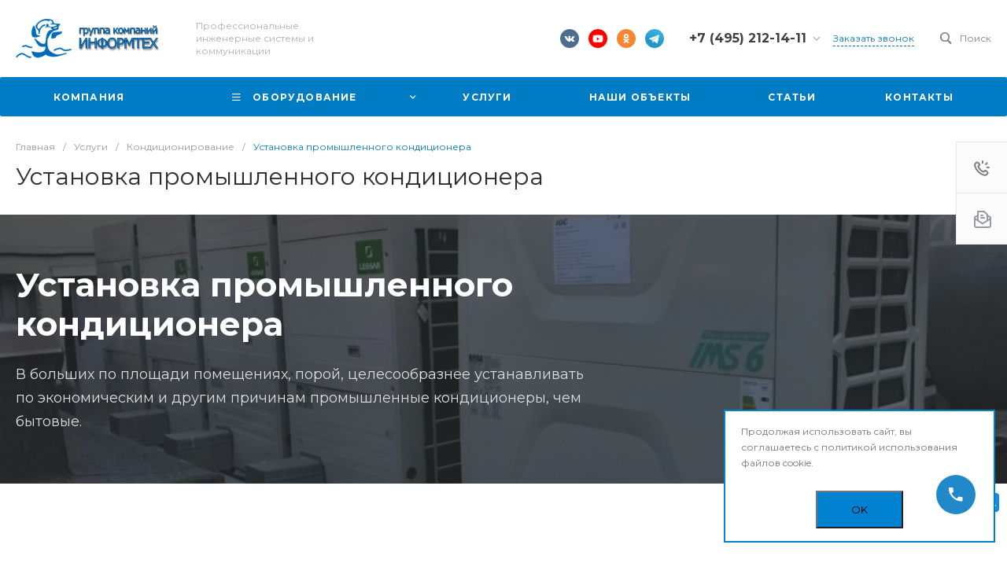

--- FILE ---
content_type: text/html; charset=UTF-8
request_url: https://informteh.ru/bitrix/templates/universe_s1/request.php?id=35&template=template.1&parameters%5BAJAX_OPTION_ADDITIONAL%5D=i-0-intec-universe-sale-basket-small-template-2-gnX3eXcfyw8c-FORM&parameters%5BCONSENT_URL%5D=%2Fcompany%2Fconsent%2F&page=forms.get&siteId=s1&templateId=universe_s1
body_size: 2110
content:
<script>BX.loadCSS(['/bitrix/templates/universe_s1/components/bitrix/form.result.new/template.1/style.css?17343547085064']);</script><script>if(!window.BX)window.BX={};if(!window.BX.message)window.BX.message=function(mess){if(typeof mess==='object'){for(let i in mess) {BX.message[i]=mess[i];} return true;}};</script>
<script>(window.BX||top.BX).message({"LANGUAGE_ID":"ru","FORMAT_DATE":"DD.MM.YYYY","FORMAT_DATETIME":"DD.MM.YYYY HH:MI:SS","COOKIE_PREFIX":"BITRIX_SM","SERVER_TZ_OFFSET":"10800","UTF_MODE":"Y","SITE_ID":"s1","SITE_DIR":"\/","USER_ID":"","SERVER_TIME":1763271417,"USER_TZ_OFFSET":0,"USER_TZ_AUTO":"Y","bitrix_sessid":"18cdfd8059e4b06ba05f40235d8c59d6"});</script>




<script>if (window.location.hash != '' && window.location.hash != '#') top.BX.ajax.history.checkRedirectStart('bxajaxid', 'abe3340122dcc87115f118cc9a0b2c8a')</script><div id="comp_abe3340122dcc87115f118cc9a0b2c8a"><div id="i-0-bitrix-form-result-new-template-1-4enrz3rvEvyt" class="ns-bitrix c-form-result-new c-form-result-new-template-1 intec-ui-form">
            
<form name="CALL_s2" action="/bitrix/templates/universe_s1/request.php?id=35&amp;template=template.1&amp;parameters%5BAJAX_OPTION_ADDITIONAL%5D=i-0-intec-universe-sale-basket-small-template-2-gnX3eXcfyw8c-FORM&amp;parameters%5BCONSENT_URL%5D=%2Fcompany%2Fconsent%2F&amp;page=forms.get&amp;siteId=s1&amp;templateId=universe_s1" method="POST" enctype="multipart/form-data"><input type="hidden" name="bxajaxid" id="bxajaxid_abe3340122dcc87115f118cc9a0b2c8a_8BACKi" value="abe3340122dcc87115f118cc9a0b2c8a" /><input type="hidden" name="AJAX_CALL" value="Y" /><script>
function _processform_8BACKi(){
	if (BX('bxajaxid_abe3340122dcc87115f118cc9a0b2c8a_8BACKi'))
	{
		var obForm = BX('bxajaxid_abe3340122dcc87115f118cc9a0b2c8a_8BACKi').form;
		BX.bind(obForm, 'submit', function() {BX.ajax.submitComponentForm(this, 'comp_abe3340122dcc87115f118cc9a0b2c8a', true)});
	}
	BX.removeCustomEvent('onAjaxSuccess', _processform_8BACKi);
}
if (BX('bxajaxid_abe3340122dcc87115f118cc9a0b2c8a_8BACKi'))
	_processform_8BACKi();
else
	BX.addCustomEvent('onAjaxSuccess', _processform_8BACKi);
</script><input type="hidden" name="sessid" id="sessid" value="18cdfd8059e4b06ba05f40235d8c59d6" /><input type="hidden" name="WEB_FORM_ID" value="35" />                        
                            <div class="form-result-new-fields intec-ui-form-fields">
                                            <label class="form-result-new-field intec-ui-form-field">                            <span class="form-result-new-field-title intec-ui-form-field-title">
                                Ваше имя                                                            </span>
                            <span class="form-result-new-field-content intec-ui-form-field-content">
                                <input type="text"  class="inputtext intec-ui intec-ui-control-input intec-ui-mod-block intec-ui-mod-round-2"  name="form_text_488" value="">                            </span>
                        </label>                                            <label class="form-result-new-field intec-ui-form-field">                            <span class="form-result-new-field-title intec-ui-form-field-title">
                                Ваш телефон                                                            </span>
                            <span class="form-result-new-field-content intec-ui-form-field-content">
                                <input type="text" class="phone intec-ui intec-ui-control-input intec-ui-mod-block intec-ui-mod-round-2" name="form_text_489" value="">                            </span>
                        </label>                                                        </div>
                                        <div class="form-result-new-consent">
                    <label class="intec-ui intec-ui-control-switch intec-ui-scheme-current">
                        <input type="checkbox" name="licenses_popup" value="Y">                        <span class="intec-ui-part-selector"></span>
                        <span class="intec-ui-part-content">Я согласен(а) на <a href="/company/consent/" target="_blank">обработку персональных данных</a></span>
                    </label>
                </div>
                        <div class="form-result-new-buttons">
                <div class="intec-grid-item-auto">
                    <input type="hidden" name="web_form_sent" value="Y">                    <button type="submit" class="intec-ui intec-ui-control-button intec-ui-scheme-current" name="web_form_submit" value="Y" disabled="disabled">Заказать звонок</button>                </div>
            </div>
        </form>        <script type="text/javascript">
    template.load(function (data, options) {
        var app = this;
        var $ = app.getLibrary('$');
        var elements = {};

        //for adaptation window
        window.dispatchEvent(new Event('resize'));

        elements.root = $(options.nodes);
        elements.buttons = $('[data-role="buttons"]', elements.root);
        elements.closeButton = $('[data-role="closeButton"]', elements.buttons);
        elements.form = $('form', elements.root);
        elements.popup = elements.root.closest('.popup-window');

        if (elements.buttons.length > 0 && elements.popup.length > 0) {
            elements.buttons.show();
            elements.closeButton.on('click', function () {
                elements.popup.find('.popup-window-close-icon').trigger('click');
            });
        }

        elements.form.on('submit', function () {
            app.metrika.reachGoal('forms');
            app.metrika.reachGoal('forms.35');
            app.metrika.reachGoal('forms.35.send');
        });
    }, {
        'name': '[Component] bitrix:form.result.new (template.1)',
        'nodes': '#i-0-bitrix-form-result-new-template-1-4enrz3rvEvyt'    });
</script>
    <script type="text/javascript">
        template.load(function () {
            var $ = this.getLibrary('$');
            var node = $('#i-0-bitrix-form-result-new-template-1-4enrz3rvEvyt');
            var form = $('form', node);
            var consent = $('[name="licenses_popup"]', form);
            var submit = $('[type="submit"]', form);

            if (!form.length || !consent.length || !submit.length)
                return;

            var update = function () {
                submit.prop('disabled', !consent.prop('checked'));
            };

            form.on('submit', function () {
                return consent.prop('checked');
            });

            consent.on('change', update);

            update();
        }, {
            'name': '[Component] bitrix:form.result.new (template.1)',
            'nodes': '#i-0-bitrix-form-result-new-template-1-4enrz3rvEvyt'        });
    </script>
</div></div><script>if (top.BX.ajax.history.bHashCollision) top.BX.ajax.history.checkRedirectFinish('bxajaxid', 'abe3340122dcc87115f118cc9a0b2c8a');</script><script>top.BX.ready(BX.defer(function() {window.AJAX_PAGE_STATE = new top.BX.ajax.component('comp_abe3340122dcc87115f118cc9a0b2c8a'); top.BX.ajax.history.init(window.AJAX_PAGE_STATE);}))</script>

--- FILE ---
content_type: text/css
request_url: https://informteh.ru/bitrix/templates/universe_s1/components/bitrix/catalog.element/services.default.4/style.css?173435470829855
body_size: 2846
content:
.ns-bitrix.c-catalog-element.c-catalog-element-services-default-4 {
  display: block;
  /*** banner ***/
  /*** icons.1 ***/
  /*** description.1 ***/
  /*** stages.1 ***/
  /*** properties.1 ***/
  /*** rates.1 ***/
  /*** services.1 ***/
  /*** -stages.2 ***/
  /*** documents.1 ***/
  /*** form.1 ***/
  /*** certificates.1 ***/
  /*** staff.1 ***/
  /*** faq.1 ***/
  /*** advantages.1 ***/
  /*** videos.1 ***/
  /*** gallery.1 ***/
  /*** projects.1 ***/
  /*** reviews.1 ***/
  /*** products.1 ***/
  /*** services.2 ***/
  /*** shares.1 ***/
  /*** news.1 ***/
  /*** brands.1 ***/
}
.ns-bitrix.c-catalog-element.c-catalog-element-services-default-4 .catalog-element-block {
  margin-top: 80px;
}
.ns-bitrix.c-catalog-element.c-catalog-element-services-default-4 .catalog-element-block:first-child, .ns-bitrix.c-catalog-element.c-catalog-element-services-default-4 .catalog-element-block[data-type="sticky.both"] + .catalog-element-block[data-type="sticky.both"], .ns-bitrix.c-catalog-element.c-catalog-element-services-default-4 .catalog-element-block[data-type="sticky.both"] + .catalog-element-block[data-type="sticky.top"], .ns-bitrix.c-catalog-element.c-catalog-element-services-default-4 .catalog-element-block[data-type="sticky.bottom"] + .catalog-element-block[data-type="sticky.both"], .ns-bitrix.c-catalog-element.c-catalog-element-services-default-4 .catalog-element-block[data-type="sticky.bottom"] + .catalog-element-block[data-type="sticky.top"] {
  margin-top: 0;
}
.ns-bitrix.c-catalog-element.c-catalog-element-services-default-4 .catalog-element-banner {
  background-size: cover;
  background-repeat: no-repeat;
  background-position: center;
  position: relative;
}
.ns-bitrix.c-catalog-element.c-catalog-element-services-default-4 .catalog-element-banner[data-wide=false] {
  padding: 0 30px;
}
.ns-bitrix.c-catalog-element.c-catalog-element-services-default-4 .catalog-element-banner .catalog-element-banner-fade {
  position: absolute;
  top: 0;
  left: 0;
  width: 100%;
  height: 100%;
  background: linear-gradient(0deg, rgba(47, 51, 52, 0.64), rgba(47, 51, 52, 0.64));
}
.ns-bitrix.c-catalog-element.c-catalog-element-services-default-4 .catalog-element-banner .catalog-element-banner-wrapper {
  height: 100%;
}
.ns-bitrix.c-catalog-element.c-catalog-element-services-default-4 .catalog-element-banner .catalog-element-banner-wrapper-2 {
  height: 100%;
}
.ns-bitrix.c-catalog-element.c-catalog-element-services-default-4 .catalog-element-banner .catalog-element-banner-content {
  position: relative;
  height: 100%;
}
.ns-bitrix.c-catalog-element.c-catalog-element-services-default-4 .catalog-element-banner .catalog-element-banner-information {
  padding: 64px 0;
  position: relative;
  z-index: 1;
  align-self: center;
}
.ns-bitrix.c-catalog-element.c-catalog-element-services-default-4 .catalog-element-banner .catalog-element-banner-overhead {
  font-style: normal;
  font-weight: normal;
  font-size: 14px;
  line-height: 100%;
  letter-spacing: 0.16em;
  text-transform: uppercase;
  color: #1B1E25;
  margin-bottom: 16px;
}
.ns-bitrix.c-catalog-element.c-catalog-element-services-default-4 .catalog-element-banner .catalog-element-banner-header {
  display: inline-block;
  max-width: 740px;
  margin: 0;
  font-weight: bold;
  font-size: 42px;
  line-height: 50px;
  color: #1B1E25;
  -webkit-box-sizing: border-box;
  -moz-box-sizing: border-box;
  box-sizing: border-box;
}
.ns-bitrix.c-catalog-element.c-catalog-element-services-default-4 .catalog-element-banner .catalog-element-banner-text {
  max-width: 740px;
  overflow: hidden;
  display: block;
  font-style: normal;
  font-weight: normal;
  font-size: 18px;
  line-height: 30px;
  color: #404040;
  margin-top: 24px;
}
.ns-bitrix.c-catalog-element.c-catalog-element-services-default-4 .catalog-element-banner .catalog-element-banner-purchase {
  margin-top: 40px;
}
.ns-bitrix.c-catalog-element.c-catalog-element-services-default-4 .catalog-element-banner .catalog-element-banner-purchase .catalog-element-banner-purchase-caption {
  font-size: 13px;
}
.ns-bitrix.c-catalog-element.c-catalog-element-services-default-4 .catalog-element-banner .catalog-element-banner-purchase .catalog-element-banner-purchase-holder {
  white-space: nowrap;
  font-style: normal;
  font-size: 24px;
  line-height: 24px;
  color: #1B1E25;
}
.ns-bitrix.c-catalog-element.c-catalog-element-services-default-4 .catalog-element-banner .catalog-element-banner-purchase .catalog-element-banner-purchase-price {
  font-weight: 600;
}
.ns-bitrix.c-catalog-element.c-catalog-element-services-default-4 .catalog-element-banner .catalog-element-banner-purchase .catalog-element-banner-purchase-price-old {
  font-style: normal;
  font-weight: normal;
  font-size: 18px;
  line-height: 24px;
  text-decoration-line: line-through;
  text-decoration-style: solid;
  color: #B0B0B0;
}
.ns-bitrix.c-catalog-element.c-catalog-element-services-default-4 .catalog-element-banner .catalog-element-banner-purchase .catalog-element-banner-purchase-price-old + .catalog-element-banner-purchase-price {
  margin-top: 8px;
}
.ns-bitrix.c-catalog-element.c-catalog-element-services-default-4 .catalog-element-banner .catalog-element-banner-purchase .catalog-element-banner-purchase-button {
  display: block;
  padding: 23px 40px;
  font-style: normal;
  font-weight: 600;
  font-size: 10px;
  line-height: 10px;
  letter-spacing: 0.1em;
  text-transform: uppercase;
  color: #FFFFFF;
  cursor: pointer;
  text-decoration: none;
  -webkit-border-radius: 2px;
  -moz-border-radius: 2px;
  border-radius: 2px;
}
.ns-bitrix.c-catalog-element.c-catalog-element-services-default-4 .catalog-element-banner .catalog-element-banner-picture-wrap {
  width: 50%;
  height: 100%;
  position: absolute;
}
.ns-bitrix.c-catalog-element.c-catalog-element-services-default-4 .catalog-element-banner .catalog-element-banner-picture {
  height: 100%;
  background-size: cover;
  background-position: center;
  background-repeat: no-repeat;
}
.ns-bitrix.c-catalog-element.c-catalog-element-services-default-4 .catalog-element-banner .catalog-element-banner-background {
  background-size: cover;
  background-position: center;
  background-repeat: no-repeat;
  display: none;
}
.ns-bitrix.c-catalog-element.c-catalog-element-services-default-4 .catalog-element-banner .catalog-element-banner-additional-wrap {
  padding-top: 26px;
  padding-bottom: 64px;
}
.ns-bitrix.c-catalog-element.c-catalog-element-services-default-4 .catalog-element-banner .catalog-element-banner-additional-item,
.ns-bitrix.c-catalog-element.c-catalog-element-services-default-4 .catalog-element-banner .catalog-element-banner-additional-item-info {
  height: 100%;
}
.ns-bitrix.c-catalog-element.c-catalog-element-services-default-4 .catalog-element-banner .catalog-element-banner-additional-item-icon {
  fill: #1B1E25;
}
.ns-bitrix.c-catalog-element.c-catalog-element-services-default-4 .catalog-element-banner .catalog-element-banner-additional-item-icon * {
  fill: inherit;
}
.ns-bitrix.c-catalog-element.c-catalog-element-services-default-4 .catalog-element-banner .catalog-element-banner-additional-item-part {
  font-style: normal;
  font-weight: normal;
  font-size: 14px;
  line-height: 1.5;
  text-align: center;
  color: #1B1E25;
  margin: 0 18px;
}
.ns-bitrix.c-catalog-element.c-catalog-element-services-default-4 .catalog-element-banner[data-split=false] .catalog-element-banner-additional-item-icon {
  fill: #FFFFFF;
}
.ns-bitrix.c-catalog-element.c-catalog-element-services-default-4 .catalog-element-banner[data-split=false] .catalog-element-banner-overhead {
  color: #FFFFFF;
}
.ns-bitrix.c-catalog-element.c-catalog-element-services-default-4 .catalog-element-banner[data-split=false] .catalog-element-banner-header {
  color: #FFFFFF;
}
.ns-bitrix.c-catalog-element.c-catalog-element-services-default-4 .catalog-element-banner[data-split=false] .catalog-element-banner-text {
  color: #DCDCDC;
}
.ns-bitrix.c-catalog-element.c-catalog-element-services-default-4 .catalog-element-banner[data-split=false] .catalog-element-banner-purchase-holder {
  color: #FFFFFF;
}
.ns-bitrix.c-catalog-element.c-catalog-element-services-default-4 .catalog-element-banner[data-split=false] .catalog-element-banner-purchase-price-old {
  color: rgba(255, 255, 255, 0.56);
}
.ns-bitrix.c-catalog-element.c-catalog-element-services-default-4 .catalog-element-banner[data-split=false] .catalog-element-banner-additional-item-part {
  color: #FFFFFF;
}
@media all and (max-width: 1000px) {
  .ns-bitrix.c-catalog-element.c-catalog-element-services-default-4 .catalog-element-banner .catalog-element-banner-picture-wrap {
    display: none;
  }
  .ns-bitrix.c-catalog-element.c-catalog-element-services-default-4 .catalog-element-banner .catalog-element-banner-background {
    position: absolute;
    top: 0;
    left: 0;
    right: 0;
    bottom: 0;
    display: block;
  }
}
@media all and (max-width: 600px) {
  .ns-bitrix.c-catalog-element.c-catalog-element-services-default-4 .catalog-element-banner .catalog-element-banner-header {
    font-size: 22px;
    line-height: 34px;
  }
  .ns-bitrix.c-catalog-element.c-catalog-element-services-default-4 .catalog-element-banner .catalog-element-banner-information {
    padding: 42px 0;
  }
  .ns-bitrix.c-catalog-element.c-catalog-element-services-default-4 .catalog-element-banner .catalog-element-banner-text {
    font-size: 15px;
    line-height: 24px;
  }
}
.ns-bitrix.c-catalog-element.c-catalog-element-services-default-4 .catalog-element-banner[data-split=true] .catalog-element-banner-overhead {
  display: none;
}
.ns-bitrix.c-catalog-element.c-catalog-element-services-default-4 .catalog-element-banner[data-split=true] .catalog-element-banner-header {
  font-style: normal;
  font-weight: 500;
  font-size: 32px;
  line-height: 40px;
  color: #1B1E25;
}
.ns-bitrix.c-catalog-element.c-catalog-element-services-default-4 .catalog-element-banner[data-split=true] .catalog-element-banner-information {
  padding: 56px 20px;
  margin-left: 44px;
}
.ns-bitrix.c-catalog-element.c-catalog-element-services-default-4 .catalog-element-banner[data-split=true] .catalog-element-banner-text {
  font-style: normal;
  font-weight: normal;
  font-size: 14px;
  line-height: 24px;
  color: #404040;
  margin-top: 16px;
}
.ns-bitrix.c-catalog-element.c-catalog-element-services-default-4 .catalog-element-banner[data-split=true] .catalog-element-banner-purchase {
  margin-top: 32px;
}
.ns-bitrix.c-catalog-element.c-catalog-element-services-default-4 .catalog-element-banner[data-split=true] .catalog-element-banner-purchase-holder {
  color: #1B1E25;
}
.ns-bitrix.c-catalog-element.c-catalog-element-services-default-4 .catalog-element-banner[data-split=true] .catalog-element-banner-purchase-price-old {
  color: #B0B0B0;
  font-size: 18px;
  line-height: 24px;
}
@media all and (max-width: 1000px) {
  .ns-bitrix.c-catalog-element.c-catalog-element-services-default-4 .catalog-element-banner[data-split=true] {
    padding: 20px 0;
    position: relative;
    overflow: hidden;
  }
  .ns-bitrix.c-catalog-element.c-catalog-element-services-default-4 .catalog-element-banner[data-split=true] .catalog-element-banner-information {
    margin-left: 0;
  }
}
.ns-bitrix.c-catalog-element.c-catalog-element-services-default-4 .catalog-element-icons {
  padding: 60px 0;
  background: #FBFCFD;
}
.ns-bitrix.c-catalog-element.c-catalog-element-services-default-4 .catalog-element-icons .widget.c-advantages.c-advantages-template-10 .widget-item-picture {
  width: 48px;
  height: 48px;
  margin-bottom: 16px;
}
.ns-bitrix.c-catalog-element.c-catalog-element-services-default-4 .catalog-element-icons .widget.c-advantages.c-advantages-template-10 .widget-item-name {
  font-style: normal;
  font-weight: 500;
  font-size: 14px;
  line-height: 22px;
  color: #404040;
  text-align: center;
}
.ns-bitrix.c-catalog-element.c-catalog-element-services-default-4 .catalog-element-icons .widget.c-advantages.c-advantages-template-10 .widget-item-description {
  font-style: normal;
  font-weight: normal;
  font-size: 14px;
  line-height: 22px;
  text-align: center;
  color: #808080;
  margin-top: 8px;
}
.ns-bitrix.c-catalog-element.c-catalog-element-services-default-4 .catalog-element-description {
  margin-top: 70px;
}
.ns-bitrix.c-catalog-element.c-catalog-element-services-default-4 .catalog-element-description .catalog-element-description-header {
  color: #1B1E25;
}
.ns-bitrix.c-catalog-element.c-catalog-element-services-default-4 .catalog-element-description .catalog-element-description-text {
  color: #404040;
}
.ns-bitrix.c-catalog-element.c-catalog-element-services-default-4 .catalog-element-description .catalog-element-description-header + .catalog-element-description-text {
  margin-top: 24px;
}
.ns-bitrix.c-catalog-element.c-catalog-element-services-default-4 .catalog-element-description[data-theme=dark] {
  margin-top: 0;
  background: #404040;
  padding: 56px 0;
}
.ns-bitrix.c-catalog-element.c-catalog-element-services-default-4 .catalog-element-description[data-theme=dark] .catalog-element-description-header .widget-title,
.ns-bitrix.c-catalog-element.c-catalog-element-services-default-4 .catalog-element-description[data-theme=dark] .catalog-element-description-text {
  color: #FFFFFF;
}
.ns-bitrix.c-catalog-element.c-catalog-element-services-default-4 .catalog-element-stages-1 .widget.c-stages.c-stages-template-3 {
  background-color: #fff !important;
  padding: 0;
}
.ns-bitrix.c-catalog-element.c-catalog-element-services-default-4 .catalog-element-stages-1 .widget.c-stages.c-stages-template-3 .widget-item-picture {
  height: 40px;
  width: 40px;
}
.ns-bitrix.c-catalog-element.c-catalog-element-services-default-4 .catalog-element-stages-1 .widget.c-stages.c-stages-template-3 .widget-item-name {
  font-style: normal;
  font-weight: 500;
  font-size: 16px;
  line-height: 24px;
  color: #1B1E25;
}
.ns-bitrix.c-catalog-element.c-catalog-element-services-default-4 .catalog-element-stages-1 .widget.c-stages.c-stages-template-3 .widget-item-description {
  font-style: normal;
  font-weight: normal;
  font-size: 14px;
  line-height: 28px;
  color: #808080;
}
.ns-bitrix.c-catalog-element.c-catalog-element-services-default-4 .catalog-element-properties .catalog-element-property {
  background-color: #FBFCFD;
  -webkit-border-radius: 2px;
  -moz-border-radius: 2px;
  border-radius: 2px;
}
.ns-bitrix.c-catalog-element.c-catalog-element-services-default-4 .catalog-element-properties .catalog-element-property .catalog-element-property-name,
.ns-bitrix.c-catalog-element.c-catalog-element-services-default-4 .catalog-element-properties .catalog-element-property .catalog-element-property-value {
  padding: 8px 16px;
  font-size: 13px;
  line-height: 18px;
  color: #111;
  word-break: break-word;
}
.ns-bitrix.c-catalog-element.c-catalog-element-services-default-4 .catalog-element-properties .catalog-element-property .catalog-element-property-name {
  color: #808080;
}
.ns-bitrix.c-catalog-element.c-catalog-element-services-default-4 .catalog-element-properties .catalog-element-property .catalog-element-property-value {
  color: #1B1E25;
  font-weight: 500;
}
@media all and (max-width: 768px) {
  .ns-bitrix.c-catalog-element.c-catalog-element-services-default-4 .catalog-element-properties .catalog-element-property:nth-child(2n) {
    background-color: transparent;
  }
}
@media all and (min-width: 769px) {
  .ns-bitrix.c-catalog-element.c-catalog-element-services-default-4 .catalog-element-properties .catalog-element-property:nth-child(4n-1) {
    background-color: transparent;
  }
  .ns-bitrix.c-catalog-element.c-catalog-element-services-default-4 .catalog-element-properties .catalog-element-property:nth-child(4n) {
    background-color: transparent;
  }
}
.ns-bitrix.c-catalog-element.c-catalog-element-services-default-4 .catalog-element-services-1 .catalog-element-services-header + .catalog-element-services-content {
  margin-top: 25px;
}
.ns-bitrix.c-catalog-element.c-catalog-element-services-default-4 .catalog-element-stages-2[data-background-use=true] {
  background: #FBFCFD;
  padding: 48px 0;
}
.ns-bitrix.c-catalog-element.c-catalog-element-services-default-4 .catalog-element-stages-2 .widget.c-stages.c-stages-template-5 .widget-item-name-text {
  padding-right: 0;
}
.ns-bitrix.c-catalog-element.c-catalog-element-services-default-4 .catalog-element-documents .catalog-element-documents-content {
  padding-left: 1px;
  padding-top: 1px;
}
.ns-bitrix.c-catalog-element.c-catalog-element-services-default-4 .catalog-element-documents .catalog-element-document {
  display: block;
  text-decoration: none;
  margin-left: -1px;
  margin-top: -1px;
}
.ns-bitrix.c-catalog-element.c-catalog-element-services-default-4 .catalog-element-documents .catalog-element-document-wrapper {
  display: block;
  position: relative;
  height: 100%;
  min-height: 100px;
  border: 1px solid #f2f2f2;
  overflow: hidden;
  cursor: pointer;
  -webkit-box-sizing: border-box;
  -moz-box-sizing: border-box;
  box-sizing: border-box;
  -webkit-user-select: none;
  -moz-user-select: none;
  -ms-user-select: none;
  user-select: none;
  -webkit-transition-duration: 350ms;
  -moz-transition-duration: 350ms;
  -ms-transition-duration: 350ms;
  -o-transition-duration: 350ms;
  transition-duration: 350ms;
  -webkit-transition-property: box-shadow;
  -moz-transition-property: box-shadow;
  -ms-transition-property: box-shadow;
  -o-transition-property: box-shadow;
  transition-property: box-shadow;
}
.ns-bitrix.c-catalog-element.c-catalog-element-services-default-4 .catalog-element-documents .catalog-element-document-wrapper:hover {
  -webkit-box-shadow: 0 8px 32px rgba(27, 30, 37, 0.08);
  -moz-box-shadow: 0 8px 32px rgba(27, 30, 37, 0.08);
  box-shadow: 0 8px 32px rgba(27, 30, 37, 0.08);
}
.ns-bitrix.c-catalog-element.c-catalog-element-services-default-4 .catalog-element-documents .catalog-element-document-wrapper-2 {
  margin: 24px;
  overflow: hidden;
}
.ns-bitrix.c-catalog-element.c-catalog-element-services-default-4 .catalog-element-documents .catalog-element-document-name,
.ns-bitrix.c-catalog-element.c-catalog-element-services-default-4 .catalog-element-documents .catalog-element-document-size {
  display: block;
  position: relative;
  z-index: 1;
}
.ns-bitrix.c-catalog-element.c-catalog-element-services-default-4 .catalog-element-documents .catalog-element-document-name + .catalog-element-document-size {
  margin-top: 8px;
}
.ns-bitrix.c-catalog-element.c-catalog-element-services-default-4 .catalog-element-documents .catalog-element-document-name {
  display: block;
  font-style: normal;
  font-weight: 500;
  font-size: 14px;
  line-height: 20px;
  color: #1B1E25;
}
.ns-bitrix.c-catalog-element.c-catalog-element-services-default-4 .catalog-element-documents .catalog-element-document-size {
  display: block;
  font-style: normal;
  font-weight: normal;
  font-size: 13px;
  line-height: 18px;
  color: #808080;
}
.ns-bitrix.c-catalog-element.c-catalog-element-services-default-4 .catalog-element-documents .catalog-element-document-extension {
  display: block;
  position: absolute;
  font-style: normal;
  font-weight: 600;
  font-size: 32px;
  line-height: 32px;
  color: rgba(242, 242, 242, 0.6);
  text-transform: uppercase;
  top: auto;
  left: auto;
  bottom: 8px;
  right: 8px;
}
.ns-bitrix.c-catalog-element.c-catalog-element-services-default-4 .catalog-element-form .ask-question-container {
  margin: 0;
}
.ns-bitrix.c-catalog-element.c-catalog-element-services-default-4 .catalog-element-certificates .widget-content {
  padding-bottom: 28px;
}
.ns-bitrix.c-catalog-element.c-catalog-element-services-default-4 .catalog-element-certificates .widget.c-certificates.c-certificates-template-2 .owl-nav {
  position: absolute;
  top: 50%;
  left: -10px;
  right: -10px;
}
.ns-bitrix.c-catalog-element.c-catalog-element-services-default-4 .catalog-element-faq .widget.c-faq.c-faq-template-1 .widget-item {
  border-color: #f1f1f1;
}
.ns-bitrix.c-catalog-element.c-catalog-element-services-default-4 .catalog-element-faq .widget.c-faq.c-faq-template-1 .widget-item-question-wrapper {
  font-size: 14px;
  line-height: 24px;
  color: #404040;
  font-weight: 500;
}
.ns-bitrix.c-catalog-element.c-catalog-element-services-default-4 .catalog-element-faq .widget.c-faq.c-faq-template-1 .widget-item-answer-wrapper {
  font-size: 13px;
  line-height: 24px;
}
.ns-bitrix.c-catalog-element.c-catalog-element-services-default-4 .catalog-element-faq .widget.c-faq.c-faq-template-1 .widget-item-question {
  padding: 16px 32px;
}
.ns-bitrix.c-catalog-element.c-catalog-element-services-default-4 .catalog-element-faq .widget.c-faq.c-faq-template-1 .widget-item-question-icon {
  font-size: 12px;
  width: 12px;
  height: 12px;
  margin-top: -6px;
}
.ns-bitrix.c-catalog-element.c-catalog-element-services-default-4 .catalog-element-faq .widget.c-faq.c-faq-template-1 .widget-item-answer {
  padding: 24px 40px 32px 40px;
  background-color: #fff;
  border-color: #f1f1f1;
}
.ns-bitrix.c-catalog-element.c-catalog-element-services-default-4 .catalog-element-projects .widget.c-projects.c-projects-template-1 .widget-item-wrapper {
  height: 180px;
}
.ns-bitrix.c-catalog-element.c-catalog-element-services-default-4 .catalog-element-reviews .widget.c-reviews.c-reviews-template-16 .widget-item-description-quote svg path {
  stroke: #F2C94C !important;
}
.ns-bitrix.c-catalog-element.c-catalog-element-services-default-4 .catalog-element-reviews .widget.c-reviews.c-reviews-template-16 .widget-item-wrapper:hover:after {
  content: " ";
  display: block;
  position: absolute;
  border-left: 10px solid transparent;
  border-right: 10px solid transparent;
  border-top: 10px solid;
  border-top-color: inherit;
  bottom: -10px;
  left: 50%;
  margin-left: -10px;
}
.ns-bitrix.c-catalog-element.c-catalog-element-services-default-4 .catalog-element-products .catalog-element-products-header + .catalog-element-products-content {
  margin-top: 25px;
}
.ns-bitrix.c-catalog-element.c-catalog-element-services-default-4 .catalog-element-products .catalog-element-products-content .ns-bitrix.c-catalog-section.c-catalog-section-products-small-1[data-slider=true][data-slider-navigation=true] .catalog-section-items {
  margin: 0;
}
.ns-bitrix.c-catalog-element.c-catalog-element-services-default-4 .catalog-element-products .catalog-element-products-content .ns-bitrix.c-catalog-section.c-catalog-section-products-small-1 .owl-item {
  padding: 0;
}
.ns-bitrix.c-catalog-element.c-catalog-element-services-default-4 .catalog-element-products .catalog-element-products-content .ns-bitrix.c-catalog-section.c-catalog-section-products-small-1 .intec-ui.intec-ui-control-navigation {
  top: -63px;
  right: 0;
  left: initial;
  bottom: initial;
}
.ns-bitrix.c-catalog-element.c-catalog-element-services-default-4 .catalog-element-products .catalog-element-products-content .ns-bitrix.c-catalog-section.c-catalog-section-products-small-1 .intec-ui.intec-ui-control-navigation .intec-ui-part-button-left,
.ns-bitrix.c-catalog-element.c-catalog-element-services-default-4 .catalog-element-products .catalog-element-products-content .ns-bitrix.c-catalog-section.c-catalog-section-products-small-1 .intec-ui.intec-ui-control-navigation .intec-ui-part-button-right {
  position: relative;
  display: inline-block;
  top: 0;
  margin-top: 0;
  font-size: 10px;
  color: #808080;
  width: 40px;
  height: 40px;
  line-height: 22px;
  border: 1px solid #E8E8E8;
  background: #fff;
  -webkit-border-radius: 2px;
  -moz-border-radius: 2px;
  border-radius: 2px;
}
.ns-bitrix.c-catalog-element.c-catalog-element-services-default-4 .catalog-element-products .catalog-element-products-content .ns-bitrix.c-catalog-section.c-catalog-section-products-small-1 .intec-ui.intec-ui-control-navigation .intec-ui-part-button-left {
  left: initial;
  margin-right: 8px;
}
.ns-bitrix.c-catalog-element.c-catalog-element-services-default-4 .catalog-element-products .catalog-element-products-content .ns-bitrix.c-catalog-section.c-catalog-section-products-small-1 .intec-ui.intec-ui-control-navigation .intec-ui-part-button-right {
  right: initial;
}
@media all and (max-width: 500px) {
  .ns-bitrix.c-catalog-element.c-catalog-element-services-default-4 .catalog-element-products .catalog-element-products-content .ns-bitrix.c-catalog-section.c-catalog-section-products-small-1 .intec-ui.intec-ui-control-navigation {
    top: 0;
    right: -10px;
    bottom: 0;
    left: -10px;
  }
  .ns-bitrix.c-catalog-element.c-catalog-element-services-default-4 .catalog-element-products .catalog-element-products-content .ns-bitrix.c-catalog-section.c-catalog-section-products-small-1 .intec-ui.intec-ui-control-navigation .intec-ui-part-button-left,
.ns-bitrix.c-catalog-element.c-catalog-element-services-default-4 .catalog-element-products .catalog-element-products-content .ns-bitrix.c-catalog-section.c-catalog-section-products-small-1 .intec-ui.intec-ui-control-navigation .intec-ui-part-button-right {
    top: 50%;
    margin-top: -20px;
    position: absolute;
  }
  .ns-bitrix.c-catalog-element.c-catalog-element-services-default-4 .catalog-element-products .catalog-element-products-content .ns-bitrix.c-catalog-section.c-catalog-section-products-small-1 .intec-ui.intec-ui-control-navigation .intec-ui-part-button-left {
    left: 0;
  }
  .ns-bitrix.c-catalog-element.c-catalog-element-services-default-4 .catalog-element-products .catalog-element-products-content .ns-bitrix.c-catalog-section.c-catalog-section-products-small-1 .intec-ui.intec-ui-control-navigation .intec-ui-part-button-right {
    right: 0;
  }
}
.ns-bitrix.c-catalog-element.c-catalog-element-services-default-4 .catalog-element-services-2 .catalog-element-services-header + .catalog-element-services-content {
  margin-top: 25px;
}
.ns-bitrix.c-catalog-element.c-catalog-element-services-default-4 .catalog-element-services-2 .catalog-element-services-content .ns-bitrix.c-catalog-section.c-catalog-section-services-small-1[data-slider=true][data-slider-navigation=true] .catalog-section-items {
  margin: 0;
}
.ns-bitrix.c-catalog-element.c-catalog-element-services-default-4 .catalog-element-services-2 .catalog-element-services-content .ns-bitrix.c-catalog-section.c-catalog-section-services-small-1 .owl-item {
  padding: 0;
}
.ns-bitrix.c-catalog-element.c-catalog-element-services-default-4 .catalog-element-services-2 .catalog-element-services-content .ns-bitrix.c-catalog-section.c-catalog-section-services-small-1 .intec-ui.intec-ui-control-navigation {
  top: -63px;
  right: 0;
  left: initial;
  bottom: initial;
}
.ns-bitrix.c-catalog-element.c-catalog-element-services-default-4 .catalog-element-services-2 .catalog-element-services-content .ns-bitrix.c-catalog-section.c-catalog-section-services-small-1 .intec-ui.intec-ui-control-navigation .intec-ui-part-button-left,
.ns-bitrix.c-catalog-element.c-catalog-element-services-default-4 .catalog-element-services-2 .catalog-element-services-content .ns-bitrix.c-catalog-section.c-catalog-section-services-small-1 .intec-ui.intec-ui-control-navigation .intec-ui-part-button-right {
  position: relative;
  display: inline-block;
  top: 0;
  margin-top: 0;
  font-size: 10px;
  color: #808080;
  width: 40px;
  height: 40px;
  line-height: 22px;
  border: 1px solid #E8E8E8;
  background: #fff;
  -webkit-border-radius: 2px;
  -moz-border-radius: 2px;
  border-radius: 2px;
}
.ns-bitrix.c-catalog-element.c-catalog-element-services-default-4 .catalog-element-services-2 .catalog-element-services-content .ns-bitrix.c-catalog-section.c-catalog-section-services-small-1 .intec-ui.intec-ui-control-navigation .intec-ui-part-button-left {
  left: initial;
  margin-right: 8px;
}
.ns-bitrix.c-catalog-element.c-catalog-element-services-default-4 .catalog-element-services-2 .catalog-element-services-content .ns-bitrix.c-catalog-section.c-catalog-section-services-small-1 .intec-ui.intec-ui-control-navigation .intec-ui-part-button-right {
  right: initial;
}
@media all and (max-width: 500px) {
  .ns-bitrix.c-catalog-element.c-catalog-element-services-default-4 .catalog-element-services-2 .catalog-element-services-content .ns-bitrix.c-catalog-section.c-catalog-section-services-small-1 .intec-ui.intec-ui-control-navigation {
    top: 0;
    right: -10px;
    bottom: 0;
    left: -10px;
  }
  .ns-bitrix.c-catalog-element.c-catalog-element-services-default-4 .catalog-element-services-2 .catalog-element-services-content .ns-bitrix.c-catalog-section.c-catalog-section-services-small-1 .intec-ui.intec-ui-control-navigation .intec-ui-part-button-left,
.ns-bitrix.c-catalog-element.c-catalog-element-services-default-4 .catalog-element-services-2 .catalog-element-services-content .ns-bitrix.c-catalog-section.c-catalog-section-services-small-1 .intec-ui.intec-ui-control-navigation .intec-ui-part-button-right {
    top: 50%;
    margin-top: -20px;
    position: absolute;
  }
  .ns-bitrix.c-catalog-element.c-catalog-element-services-default-4 .catalog-element-services-2 .catalog-element-services-content .ns-bitrix.c-catalog-section.c-catalog-section-services-small-1 .intec-ui.intec-ui-control-navigation .intec-ui-part-button-left {
    left: 0;
  }
  .ns-bitrix.c-catalog-element.c-catalog-element-services-default-4 .catalog-element-services-2 .catalog-element-services-content .ns-bitrix.c-catalog-section.c-catalog-section-services-small-1 .intec-ui.intec-ui-control-navigation .intec-ui-part-button-right {
    right: 0;
  }
}
.ns-bitrix.c-catalog-element.c-catalog-element-services-default-4 .catalog-element-shares .catalog-element-shares-header + .catalog-element-shares-content {
  margin-top: 25px;
}
.ns-bitrix.c-catalog-element.c-catalog-element-services-default-4 .catalog-element-brands {
  background: #FBFCFD;
  padding: 56px 0;
}

/*# sourceMappingURL=style.css.map */


--- FILE ---
content_type: text/css
request_url: https://informteh.ru/bitrix/templates/universe_s1/css/bundle.css?1750937043616605
body_size: 43694
content:
.colorpicker {
	width: 356px;
	height: 176px;
	overflow: hidden;
	position: absolute;
	background: url(./../resources/7e0f7a750b6d53905ea9e95e3b2b9b26.png);
	font-family: Arial, Helvetica, sans-serif;
	display: none;
	z-index: 1001;
}
.colorpicker_color {
	width: 150px;
	height: 150px;
	left: 14px;
	top: 13px;
	position: absolute;
	background: #f00;
	overflow: hidden;
	cursor: crosshair;
}
.colorpicker_color div {
	position: absolute;
	top: 0;
	left: 0;
	width: 150px;
	height: 150px;
	background: url(./../resources/6441e63a57ccc5105bad045142bc31eb.png);
}
.colorpicker_color div div {
	position: absolute;
	top: 0;
	left: 0;
	width: 11px;
	height: 11px;
	overflow: hidden;
	background: url(./../resources/74ae058c4520ce724536413a2b79ca6b.gif);
	margin: -5px 0 0 -5px;
}
.colorpicker_hue {
	position: absolute;
	top: 13px;
	left: 171px;
	width: 35px;
	height: 150px;
	cursor: n-resize;
}
.colorpicker_hue div {
	position: absolute;
	width: 35px;
	height: 9px;
	overflow: hidden;
	background: url(./../resources/9876593e14382d1b6c80dadabacdf866.gif) left top;
	margin: -4px 0 0 0;
	left: 0px;
}
.colorpicker_new_color {
	position: absolute;
	width: 60px;
	height: 30px;
	left: 213px;
	top: 13px;
	background: #f00;
}
.colorpicker_current_color {
	position: absolute;
	width: 60px;
	height: 30px;
	left: 283px;
	top: 13px;
	background: #f00;
}
.colorpicker input {
	background-color: transparent;
	border: 1px solid transparent;
	position: absolute;
	font-size: 10px;
	font-family: Arial, Helvetica, sans-serif;
	color: #898989;
	top: 4px;
	right: 11px;
	text-align: right;
	margin: 0;
	padding: 0;
	height: 11px;
}
.colorpicker_hex {
	position: absolute;
	width: 72px;
	height: 22px;
	background: url(./../resources/5667eb584e2fa7d2f199171d3eaa9d6d.png) top;
	left: 212px;
	top: 142px;
}
.colorpicker_hex input {
	right: 6px;
}
.colorpicker_field {
	height: 22px;
	width: 62px;
	background-position: top;
	position: absolute;
}
.colorpicker_field span {
	position: absolute;
	width: 12px;
	height: 22px;
	overflow: hidden;
	top: 0;
	right: 0;
	cursor: n-resize;
}
.colorpicker_rgb_r {
	background-image: url(./../resources/9a83fe5e73ac07bbdbeff5f1d36da1b7.png);
	top: 52px;
	left: 212px;
}
.colorpicker_rgb_g {
	background-image: url(./../resources/2076a0a959449ad2cafcf94b84ecf8b8.png);
	top: 82px;
	left: 212px;
}
.colorpicker_rgb_b {
	background-image: url(./../resources/dc460949eee654172a9b637e4c259c5a.png);
	top: 112px;
	left: 212px;
}
.colorpicker_hsb_h {
	background-image: url(./../resources/d628f4ea12fc2f7321e7f47e225c5e9a.png);
	top: 52px;
	left: 282px;
}
.colorpicker_hsb_s {
	background-image: url(./../resources/3be60e50bd7d2ca8b098f3d99dd45d98.png);
	top: 82px;
	left: 282px;
}
.colorpicker_hsb_b {
	background-image: url(./../resources/dc460949eee654172a9b637e4c259c5a.png);
	top: 112px;
	left: 282px;
}
.colorpicker_submit {
	position: absolute;
	width: 22px;
	height: 22px;
	background: url(./../resources/3b84b3ab365dc94891baf43c9071e728.png) top;
	left: 322px;
	top: 142px;
	overflow: hidden;
}
.colorpicker_focus {
	background-position: center;
}
.colorpicker_hex.colorpicker_focus {
	background-position: bottom;
}
.colorpicker_submit.colorpicker_focus {
	background-position: bottom;
}
.colorpicker_slider {
	background-position: bottom;
}

/*! lightgallery - v1.7.3 - 2020-08-18
* http://sachinchoolur.github.io/lightGallery/
* Copyright (c) 2020 Sachin N; Licensed GPLv3 */
@font-face {
  font-family: 'lg';
  src: url(./../resources/ff5ab4bf2b54710439f88c36e51da244.eot);
  src: url(./../resources/ff5ab4bf2b54710439f88c36e51da244.eot?#iefixn1z373) format("embedded-opentype"), url(./../resources/0392227eb4b4510402ab45dee2ceda73.woff) format("woff"), url(./../resources/269f233c78c029ba7cceefa0dfa3e5af.ttf) format("truetype"), url(./../resources/beffdb937a4d533b92aba9ac6a15467c.svg#lg) format("svg");
  font-weight: normal;
  font-style: normal;
}
.lg-icon {
  font-family: 'lg';
  speak: none;
  font-style: normal;
  font-weight: normal;
  font-variant: normal;
  text-transform: none;
  line-height: 1;
  /* Better Font Rendering =========== */
  -webkit-font-smoothing: antialiased;
  -moz-osx-font-smoothing: grayscale;
}

.lg-actions .lg-next, .lg-actions .lg-prev {
  background-color: rgba(0, 0, 0, 0.45);
  border-radius: 2px;
  color: #999;
  cursor: pointer;
  display: block;
  font-size: 22px;
  margin-top: -10px;
  padding: 8px 10px 9px;
  position: absolute;
  top: 50%;
  z-index: 1080;
  border: none;
  outline: none;
}
.lg-actions .lg-next.disabled, .lg-actions .lg-prev.disabled {
  pointer-events: none;
  opacity: 0.5;
}
.lg-actions .lg-next:hover, .lg-actions .lg-prev:hover {
  color: #FFF;
}
.lg-actions .lg-next {
  right: 20px;
}
.lg-actions .lg-next:before {
  content: "\e095";
}
.lg-actions .lg-prev {
  left: 20px;
}
.lg-actions .lg-prev:after {
  content: "\e094";
}

@-webkit-keyframes lg-right-end {
  0% {
    left: 0;
  }
  50% {
    left: -30px;
  }
  100% {
    left: 0;
  }
}
@-moz-keyframes lg-right-end {
  0% {
    left: 0;
  }
  50% {
    left: -30px;
  }
  100% {
    left: 0;
  }
}
@-ms-keyframes lg-right-end {
  0% {
    left: 0;
  }
  50% {
    left: -30px;
  }
  100% {
    left: 0;
  }
}
@keyframes lg-right-end {
  0% {
    left: 0;
  }
  50% {
    left: -30px;
  }
  100% {
    left: 0;
  }
}
@-webkit-keyframes lg-left-end {
  0% {
    left: 0;
  }
  50% {
    left: 30px;
  }
  100% {
    left: 0;
  }
}
@-moz-keyframes lg-left-end {
  0% {
    left: 0;
  }
  50% {
    left: 30px;
  }
  100% {
    left: 0;
  }
}
@-ms-keyframes lg-left-end {
  0% {
    left: 0;
  }
  50% {
    left: 30px;
  }
  100% {
    left: 0;
  }
}
@keyframes lg-left-end {
  0% {
    left: 0;
  }
  50% {
    left: 30px;
  }
  100% {
    left: 0;
  }
}
.lg-outer.lg-right-end .lg-object {
  -webkit-animation: lg-right-end 0.3s;
  -o-animation: lg-right-end 0.3s;
  animation: lg-right-end 0.3s;
  position: relative;
}
.lg-outer.lg-left-end .lg-object {
  -webkit-animation: lg-left-end 0.3s;
  -o-animation: lg-left-end 0.3s;
  animation: lg-left-end 0.3s;
  position: relative;
}

.lg-toolbar {
  z-index: 1082;
  left: 0;
  position: absolute;
  top: 0;
  width: 100%;
  background-color: rgba(0, 0, 0, 0.45);
}
.lg-toolbar .lg-icon {
  color: #999;
  cursor: pointer;
  float: right;
  font-size: 24px;
  height: 47px;
  line-height: 27px;
  padding: 10px 0;
  text-align: center;
  width: 50px;
  text-decoration: none !important;
  outline: medium none;
  background: none;
  border: none;
  box-shadow: none;
  -webkit-transition: color 0.2s linear;
  -o-transition: color 0.2s linear;
  transition: color 0.2s linear;
}
.lg-toolbar .lg-icon:hover {
  color: #FFF;
}
.lg-toolbar .lg-close:after {
  content: "\e070";
}
.lg-toolbar .lg-download:after {
  content: "\e0f2";
}

.lg-sub-html {
  background-color: rgba(0, 0, 0, 0.45);
  bottom: 0;
  color: #EEE;
  font-size: 16px;
  left: 0;
  padding: 10px 40px;
  position: fixed;
  right: 0;
  text-align: center;
  z-index: 1080;
}
.lg-sub-html h4 {
  margin: 0;
  font-size: 13px;
  font-weight: bold;
}
.lg-sub-html p {
  font-size: 12px;
  margin: 5px 0 0;
}

#lg-counter {
  color: #999;
  display: inline-block;
  font-size: 16px;
  padding-left: 20px;
  padding-top: 12px;
  vertical-align: middle;
}

.lg-toolbar, .lg-prev, .lg-next {
  opacity: 1;
  -webkit-transition: -webkit-transform 0.35s cubic-bezier(0, 0, 0.25, 1) 0s, opacity 0.35s cubic-bezier(0, 0, 0.25, 1) 0s, color 0.2s linear;
  -moz-transition: -moz-transform 0.35s cubic-bezier(0, 0, 0.25, 1) 0s, opacity 0.35s cubic-bezier(0, 0, 0.25, 1) 0s, color 0.2s linear;
  -o-transition: -o-transform 0.35s cubic-bezier(0, 0, 0.25, 1) 0s, opacity 0.35s cubic-bezier(0, 0, 0.25, 1) 0s, color 0.2s linear;
  transition: transform 0.35s cubic-bezier(0, 0, 0.25, 1) 0s, opacity 0.35s cubic-bezier(0, 0, 0.25, 1) 0s, color 0.2s linear;
}

.lg-hide-items .lg-prev {
  opacity: 0;
  -webkit-transform: translate3d(-10px, 0, 0);
  transform: translate3d(-10px, 0, 0);
}
.lg-hide-items .lg-next {
  opacity: 0;
  -webkit-transform: translate3d(10px, 0, 0);
  transform: translate3d(10px, 0, 0);
}
.lg-hide-items .lg-toolbar {
  opacity: 0;
  -webkit-transform: translate3d(0, -10px, 0);
  transform: translate3d(0, -10px, 0);
}

body:not(.lg-from-hash) .lg-outer.lg-start-zoom .lg-object {
  -webkit-transform: scale3d(0.5, 0.5, 0.5);
  transform: scale3d(0.5, 0.5, 0.5);
  opacity: 0;
  -webkit-transition: -webkit-transform 250ms cubic-bezier(0, 0, 0.25, 1) 0s, opacity 250ms cubic-bezier(0, 0, 0.25, 1) !important;
  -moz-transition: -moz-transform 250ms cubic-bezier(0, 0, 0.25, 1) 0s, opacity 250ms cubic-bezier(0, 0, 0.25, 1) !important;
  -o-transition: -o-transform 250ms cubic-bezier(0, 0, 0.25, 1) 0s, opacity 250ms cubic-bezier(0, 0, 0.25, 1) !important;
  transition: transform 250ms cubic-bezier(0, 0, 0.25, 1) 0s, opacity 250ms cubic-bezier(0, 0, 0.25, 1) !important;
  -webkit-transform-origin: 50% 50%;
  -moz-transform-origin: 50% 50%;
  -ms-transform-origin: 50% 50%;
  transform-origin: 50% 50%;
}
body:not(.lg-from-hash) .lg-outer.lg-start-zoom .lg-item.lg-complete .lg-object {
  -webkit-transform: scale3d(1, 1, 1);
  transform: scale3d(1, 1, 1);
  opacity: 1;
}

.lg-outer .lg-thumb-outer {
  background-color: #0D0A0A;
  bottom: 0;
  position: absolute;
  width: 100%;
  z-index: 1080;
  max-height: 350px;
  -webkit-transform: translate3d(0, 100%, 0);
  transform: translate3d(0, 100%, 0);
  -webkit-transition: -webkit-transform 0.25s cubic-bezier(0, 0, 0.25, 1) 0s;
  -moz-transition: -moz-transform 0.25s cubic-bezier(0, 0, 0.25, 1) 0s;
  -o-transition: -o-transform 0.25s cubic-bezier(0, 0, 0.25, 1) 0s;
  transition: transform 0.25s cubic-bezier(0, 0, 0.25, 1) 0s;
}
.lg-outer .lg-thumb-outer.lg-grab .lg-thumb-item {
  cursor: -webkit-grab;
  cursor: -moz-grab;
  cursor: -o-grab;
  cursor: -ms-grab;
  cursor: grab;
}
.lg-outer .lg-thumb-outer.lg-grabbing .lg-thumb-item {
  cursor: move;
  cursor: -webkit-grabbing;
  cursor: -moz-grabbing;
  cursor: -o-grabbing;
  cursor: -ms-grabbing;
  cursor: grabbing;
}
.lg-outer .lg-thumb-outer.lg-dragging .lg-thumb {
  -webkit-transition-duration: 0s !important;
  transition-duration: 0s !important;
}
.lg-outer.lg-thumb-open .lg-thumb-outer {
  -webkit-transform: translate3d(0, 0%, 0);
  transform: translate3d(0, 0%, 0);
}
.lg-outer .lg-thumb {
  padding: 10px 0;
  height: 100%;
  margin-bottom: -5px;
}
.lg-outer .lg-thumb-item {
  border-radius: 5px;
  cursor: pointer;
  float: left;
  overflow: hidden;
  height: 100%;
  border: 2px solid #FFF;
  border-radius: 4px;
  margin-bottom: 5px;
}
@media (min-width: 1025px) {
  .lg-outer .lg-thumb-item {
    -webkit-transition: border-color 0.25s ease;
    -o-transition: border-color 0.25s ease;
    transition: border-color 0.25s ease;
  }
}
.lg-outer .lg-thumb-item.active, .lg-outer .lg-thumb-item:hover {
  border-color: #a90707;
}
.lg-outer .lg-thumb-item img {
  width: 100%;
  height: 100%;
  object-fit: cover;
}
.lg-outer.lg-has-thumb .lg-item {
  padding-bottom: 120px;
}
.lg-outer.lg-can-toggle .lg-item {
  padding-bottom: 0;
}
.lg-outer.lg-pull-caption-up .lg-sub-html {
  -webkit-transition: bottom 0.25s ease;
  -o-transition: bottom 0.25s ease;
  transition: bottom 0.25s ease;
}
.lg-outer.lg-pull-caption-up.lg-thumb-open .lg-sub-html {
  bottom: 100px;
}
.lg-outer .lg-toogle-thumb {
  background-color: #0D0A0A;
  border-radius: 2px 2px 0 0;
  color: #999;
  cursor: pointer;
  font-size: 24px;
  height: 39px;
  line-height: 27px;
  padding: 5px 0;
  position: absolute;
  right: 20px;
  text-align: center;
  top: -39px;
  width: 50px;
  outline: medium none;
  border: none;
}
.lg-outer .lg-toogle-thumb:after {
  content: "\e1ff";
}
.lg-outer .lg-toogle-thumb:hover {
  color: #FFF;
}

.lg-outer .lg-video-cont {
  display: inline-block;
  vertical-align: middle;
  max-width: 1140px;
  max-height: 100%;
  width: 100%;
  padding: 0 5px;
}
.lg-outer .lg-video {
  width: 100%;
  height: 0;
  padding-bottom: 56.25%;
  overflow: hidden;
  position: relative;
}
.lg-outer .lg-video .lg-object {
  display: inline-block;
  position: absolute;
  top: 0;
  left: 0;
  width: 100% !important;
  height: 100% !important;
}
.lg-outer .lg-video .lg-video-play {
  width: 84px;
  height: 59px;
  position: absolute;
  left: 50%;
  top: 50%;
  margin-left: -42px;
  margin-top: -30px;
  z-index: 1080;
  cursor: pointer;
}
.lg-outer .lg-has-iframe .lg-video {
  -webkit-overflow-scrolling: touch;
  overflow: auto;
}
.lg-outer .lg-has-vimeo .lg-video-play {
  background: url(./../resources/6b92efbd0d64acd8b405e4fc4342305d.png) no-repeat scroll 0 0 transparent;
}
.lg-outer .lg-has-vimeo:hover .lg-video-play {
  background: url(./../resources/6b92efbd0d64acd8b405e4fc4342305d.png) no-repeat scroll 0 -58px transparent;
}
.lg-outer .lg-has-html5 .lg-video-play {
  background: transparent url(./../resources/539c47b61bf24fb7ea0ca1953952a0e4.png) no-repeat scroll 0 0;
  height: 64px;
  margin-left: -32px;
  margin-top: -32px;
  width: 64px;
  opacity: 0.8;
}
.lg-outer .lg-has-html5:hover .lg-video-play {
  opacity: 1;
}
.lg-outer .lg-has-youtube .lg-video-play {
  background: url(./../resources/50359884d4f563065161d9c7ea0ad585.png) no-repeat scroll 0 0 transparent;
}
.lg-outer .lg-has-youtube:hover .lg-video-play {
  background: url(./../resources/50359884d4f563065161d9c7ea0ad585.png) no-repeat scroll 0 -60px transparent;
}
.lg-outer .lg-video-object {
  width: 100% !important;
  height: 100% !important;
  position: absolute;
  top: 0;
  left: 0;
}
.lg-outer .lg-has-video .lg-video-object {
  visibility: hidden;
}
.lg-outer .lg-has-video.lg-video-playing .lg-object, .lg-outer .lg-has-video.lg-video-playing .lg-video-play {
  display: none;
}
.lg-outer .lg-has-video.lg-video-playing .lg-video-object {
  visibility: visible;
}

.lg-progress-bar {
  background-color: #333;
  height: 5px;
  left: 0;
  position: absolute;
  top: 0;
  width: 100%;
  z-index: 1083;
  opacity: 0;
  -webkit-transition: opacity 0.08s ease 0s;
  -moz-transition: opacity 0.08s ease 0s;
  -o-transition: opacity 0.08s ease 0s;
  transition: opacity 0.08s ease 0s;
}
.lg-progress-bar .lg-progress {
  background-color: #a90707;
  height: 5px;
  width: 0;
}
.lg-progress-bar.lg-start .lg-progress {
  width: 100%;
}
.lg-show-autoplay .lg-progress-bar {
  opacity: 1;
}

.lg-autoplay-button:after {
  content: "\e01d";
}
.lg-show-autoplay .lg-autoplay-button:after {
  content: "\e01a";
}

.lg-outer.lg-css3.lg-zoom-dragging .lg-item.lg-complete.lg-zoomable .lg-img-wrap, .lg-outer.lg-css3.lg-zoom-dragging .lg-item.lg-complete.lg-zoomable .lg-image {
  -webkit-transition-duration: 0s;
  transition-duration: 0s;
}
.lg-outer.lg-use-transition-for-zoom .lg-item.lg-complete.lg-zoomable .lg-img-wrap {
  -webkit-transition: -webkit-transform 0.3s cubic-bezier(0, 0, 0.25, 1) 0s;
  -moz-transition: -moz-transform 0.3s cubic-bezier(0, 0, 0.25, 1) 0s;
  -o-transition: -o-transform 0.3s cubic-bezier(0, 0, 0.25, 1) 0s;
  transition: transform 0.3s cubic-bezier(0, 0, 0.25, 1) 0s;
}
.lg-outer.lg-use-left-for-zoom .lg-item.lg-complete.lg-zoomable .lg-img-wrap {
  -webkit-transition: left 0.3s cubic-bezier(0, 0, 0.25, 1) 0s, top 0.3s cubic-bezier(0, 0, 0.25, 1) 0s;
  -moz-transition: left 0.3s cubic-bezier(0, 0, 0.25, 1) 0s, top 0.3s cubic-bezier(0, 0, 0.25, 1) 0s;
  -o-transition: left 0.3s cubic-bezier(0, 0, 0.25, 1) 0s, top 0.3s cubic-bezier(0, 0, 0.25, 1) 0s;
  transition: left 0.3s cubic-bezier(0, 0, 0.25, 1) 0s, top 0.3s cubic-bezier(0, 0, 0.25, 1) 0s;
}
.lg-outer .lg-item.lg-complete.lg-zoomable .lg-img-wrap {
  -webkit-transform: translate3d(0, 0, 0);
  transform: translate3d(0, 0, 0);
  -webkit-backface-visibility: hidden;
  -moz-backface-visibility: hidden;
  backface-visibility: hidden;
}
.lg-outer .lg-item.lg-complete.lg-zoomable .lg-image {
  -webkit-transform: scale3d(1, 1, 1);
  transform: scale3d(1, 1, 1);
  -webkit-transition: -webkit-transform 0.3s cubic-bezier(0, 0, 0.25, 1) 0s, opacity 0.15s !important;
  -moz-transition: -moz-transform 0.3s cubic-bezier(0, 0, 0.25, 1) 0s, opacity 0.15s !important;
  -o-transition: -o-transform 0.3s cubic-bezier(0, 0, 0.25, 1) 0s, opacity 0.15s !important;
  transition: transform 0.3s cubic-bezier(0, 0, 0.25, 1) 0s, opacity 0.15s !important;
  -webkit-transform-origin: 0 0;
  -moz-transform-origin: 0 0;
  -ms-transform-origin: 0 0;
  transform-origin: 0 0;
  -webkit-backface-visibility: hidden;
  -moz-backface-visibility: hidden;
  backface-visibility: hidden;
}

#lg-zoom-in:after {
  content: "\e311";
}

#lg-actual-size {
  font-size: 20px;
}
#lg-actual-size:after {
  content: "\e033";
}

#lg-zoom-out {
  opacity: 0.5;
  pointer-events: none;
}
#lg-zoom-out:after {
  content: "\e312";
}
.lg-zoomed #lg-zoom-out {
  opacity: 1;
  pointer-events: auto;
}

.lg-outer .lg-pager-outer {
  bottom: 60px;
  left: 0;
  position: absolute;
  right: 0;
  text-align: center;
  z-index: 1080;
  height: 10px;
}
.lg-outer .lg-pager-outer.lg-pager-hover .lg-pager-cont {
  overflow: visible;
}
.lg-outer .lg-pager-cont {
  cursor: pointer;
  display: inline-block;
  overflow: hidden;
  position: relative;
  vertical-align: top;
  margin: 0 5px;
}
.lg-outer .lg-pager-cont:hover .lg-pager-thumb-cont {
  opacity: 1;
  -webkit-transform: translate3d(0, 0, 0);
  transform: translate3d(0, 0, 0);
}
.lg-outer .lg-pager-cont.lg-pager-active .lg-pager {
  box-shadow: 0 0 0 2px white inset;
}
.lg-outer .lg-pager-thumb-cont {
  background-color: #fff;
  color: #FFF;
  bottom: 100%;
  height: 83px;
  left: 0;
  margin-bottom: 20px;
  margin-left: -60px;
  opacity: 0;
  padding: 5px;
  position: absolute;
  width: 120px;
  border-radius: 3px;
  -webkit-transition: opacity 0.15s ease 0s, -webkit-transform 0.15s ease 0s;
  -moz-transition: opacity 0.15s ease 0s, -moz-transform 0.15s ease 0s;
  -o-transition: opacity 0.15s ease 0s, -o-transform 0.15s ease 0s;
  transition: opacity 0.15s ease 0s, transform 0.15s ease 0s;
  -webkit-transform: translate3d(0, 5px, 0);
  transform: translate3d(0, 5px, 0);
}
.lg-outer .lg-pager-thumb-cont img {
  width: 100%;
  height: 100%;
}
.lg-outer .lg-pager {
  background-color: rgba(255, 255, 255, 0.5);
  border-radius: 50%;
  box-shadow: 0 0 0 8px rgba(255, 255, 255, 0.7) inset;
  display: block;
  height: 12px;
  -webkit-transition: box-shadow 0.3s ease 0s;
  -o-transition: box-shadow 0.3s ease 0s;
  transition: box-shadow 0.3s ease 0s;
  width: 12px;
}
.lg-outer .lg-pager:hover, .lg-outer .lg-pager:focus {
  box-shadow: 0 0 0 8px white inset;
}
.lg-outer .lg-caret {
  border-left: 10px solid transparent;
  border-right: 10px solid transparent;
  border-top: 10px dashed;
  bottom: -10px;
  display: inline-block;
  height: 0;
  left: 50%;
  margin-left: -5px;
  position: absolute;
  vertical-align: middle;
  width: 0;
}

.lg-fullscreen:after {
  content: "\e20c";
}
.lg-fullscreen-on .lg-fullscreen:after {
  content: "\e20d";
}

.lg-outer #lg-dropdown-overlay {
  background-color: rgba(0, 0, 0, 0.25);
  bottom: 0;
  cursor: default;
  left: 0;
  position: fixed;
  right: 0;
  top: 0;
  z-index: 1081;
  opacity: 0;
  visibility: hidden;
  -webkit-transition: visibility 0s linear 0.18s, opacity 0.18s linear 0s;
  -o-transition: visibility 0s linear 0.18s, opacity 0.18s linear 0s;
  transition: visibility 0s linear 0.18s, opacity 0.18s linear 0s;
}
.lg-outer.lg-dropdown-active .lg-dropdown, .lg-outer.lg-dropdown-active #lg-dropdown-overlay {
  -webkit-transition-delay: 0s;
  transition-delay: 0s;
  -moz-transform: translate3d(0, 0px, 0);
  -o-transform: translate3d(0, 0px, 0);
  -ms-transform: translate3d(0, 0px, 0);
  -webkit-transform: translate3d(0, 0px, 0);
  transform: translate3d(0, 0px, 0);
  opacity: 1;
  visibility: visible;
}
.lg-outer.lg-dropdown-active #lg-share {
  color: #FFF;
}
.lg-outer .lg-dropdown {
  background-color: #fff;
  border-radius: 2px;
  font-size: 14px;
  list-style-type: none;
  margin: 0;
  padding: 10px 0;
  position: absolute;
  right: 0;
  text-align: left;
  top: 50px;
  opacity: 0;
  visibility: hidden;
  -moz-transform: translate3d(0, 5px, 0);
  -o-transform: translate3d(0, 5px, 0);
  -ms-transform: translate3d(0, 5px, 0);
  -webkit-transform: translate3d(0, 5px, 0);
  transform: translate3d(0, 5px, 0);
  -webkit-transition: -webkit-transform 0.18s linear 0s, visibility 0s linear 0.5s, opacity 0.18s linear 0s;
  -moz-transition: -moz-transform 0.18s linear 0s, visibility 0s linear 0.5s, opacity 0.18s linear 0s;
  -o-transition: -o-transform 0.18s linear 0s, visibility 0s linear 0.5s, opacity 0.18s linear 0s;
  transition: transform 0.18s linear 0s, visibility 0s linear 0.5s, opacity 0.18s linear 0s;
}
.lg-outer .lg-dropdown:after {
  content: "";
  display: block;
  height: 0;
  width: 0;
  position: absolute;
  border: 8px solid transparent;
  border-bottom-color: #FFF;
  right: 16px;
  top: -16px;
}
.lg-outer .lg-dropdown > li:last-child {
  margin-bottom: 0px;
}
.lg-outer .lg-dropdown > li:hover a, .lg-outer .lg-dropdown > li:hover .lg-icon {
  color: #333;
}
.lg-outer .lg-dropdown a {
  color: #333;
  display: block;
  white-space: pre;
  padding: 4px 12px;
  font-family: "Open Sans","Helvetica Neue",Helvetica,Arial,sans-serif;
  font-size: 12px;
}
.lg-outer .lg-dropdown a:hover {
  background-color: rgba(0, 0, 0, 0.07);
}
.lg-outer .lg-dropdown .lg-dropdown-text {
  display: inline-block;
  line-height: 1;
  margin-top: -3px;
  vertical-align: middle;
}
.lg-outer .lg-dropdown .lg-icon {
  color: #333;
  display: inline-block;
  float: none;
  font-size: 20px;
  height: auto;
  line-height: 1;
  margin-right: 8px;
  padding: 0;
  vertical-align: middle;
  width: auto;
}
.lg-outer #lg-share {
  position: relative;
}
.lg-outer #lg-share:after {
  content: "\e80d";
}
.lg-outer #lg-share-facebook .lg-icon {
  color: #3b5998;
}
.lg-outer #lg-share-facebook .lg-icon:after {
  content: "\e901";
}
.lg-outer #lg-share-twitter .lg-icon {
  color: #00aced;
}
.lg-outer #lg-share-twitter .lg-icon:after {
  content: "\e904";
}
.lg-outer #lg-share-googleplus .lg-icon {
  color: #dd4b39;
}
.lg-outer #lg-share-googleplus .lg-icon:after {
  content: "\e902";
}
.lg-outer #lg-share-pinterest .lg-icon {
  color: #cb2027;
}
.lg-outer #lg-share-pinterest .lg-icon:after {
  content: "\e903";
}

.lg-group:after {
  content: "";
  display: table;
  clear: both;
}

.lg-outer {
  width: 100%;
  height: 100%;
  position: fixed;
  top: 0;
  left: 0;
  z-index: 1050;
  text-align: left;
  opacity: 0;
  outline: none;
  -webkit-transition: opacity 0.15s ease 0s;
  -o-transition: opacity 0.15s ease 0s;
  transition: opacity 0.15s ease 0s;
}
.lg-outer * {
  -webkit-box-sizing: border-box;
  -moz-box-sizing: border-box;
  box-sizing: border-box;
}
.lg-outer.lg-visible {
  opacity: 1;
}
.lg-outer.lg-css3 .lg-item.lg-prev-slide, .lg-outer.lg-css3 .lg-item.lg-next-slide, .lg-outer.lg-css3 .lg-item.lg-current {
  -webkit-transition-duration: inherit !important;
  transition-duration: inherit !important;
  -webkit-transition-timing-function: inherit !important;
  transition-timing-function: inherit !important;
}
.lg-outer.lg-css3.lg-dragging .lg-item.lg-prev-slide, .lg-outer.lg-css3.lg-dragging .lg-item.lg-next-slide, .lg-outer.lg-css3.lg-dragging .lg-item.lg-current {
  -webkit-transition-duration: 0s !important;
  transition-duration: 0s !important;
  opacity: 1;
}
.lg-outer.lg-grab img.lg-object {
  cursor: -webkit-grab;
  cursor: -moz-grab;
  cursor: -o-grab;
  cursor: -ms-grab;
  cursor: grab;
}
.lg-outer.lg-grabbing img.lg-object {
  cursor: move;
  cursor: -webkit-grabbing;
  cursor: -moz-grabbing;
  cursor: -o-grabbing;
  cursor: -ms-grabbing;
  cursor: grabbing;
}
.lg-outer .lg {
  height: 100%;
  width: 100%;
  position: relative;
  overflow: hidden;
  margin-left: auto;
  margin-right: auto;
  max-width: 100%;
  max-height: 100%;
}
.lg-outer .lg-inner {
  width: 100%;
  height: 100%;
  position: absolute;
  left: 0;
  top: 0;
  white-space: nowrap;
}
.lg-outer .lg-item {
  background: url(./../resources/fcba57cdb89652f9bb54271cc5a9cc0e.gif) no-repeat scroll center center transparent;
  display: none !important;
}
.lg-outer.lg-css3 .lg-prev-slide, .lg-outer.lg-css3 .lg-current, .lg-outer.lg-css3 .lg-next-slide {
  display: inline-block !important;
}
.lg-outer.lg-css .lg-current {
  display: inline-block !important;
}
.lg-outer .lg-item, .lg-outer .lg-img-wrap {
  display: inline-block;
  text-align: center;
  position: absolute;
  width: 100%;
  height: 100%;
}
.lg-outer .lg-item:before, .lg-outer .lg-img-wrap:before {
  content: "";
  display: inline-block;
  height: 50%;
  width: 1px;
  margin-right: -1px;
}
.lg-outer .lg-img-wrap {
  position: absolute;
  padding: 0 5px;
  left: 0;
  right: 0;
  top: 0;
  bottom: 0;
}
.lg-outer .lg-item.lg-complete {
  background-image: none;
}
.lg-outer .lg-item.lg-current {
  z-index: 1060;
}
.lg-outer .lg-image {
  display: inline-block;
  vertical-align: middle;
  max-width: 100%;
  max-height: 100%;
  width: auto !important;
  height: auto !important;
}
.lg-outer.lg-show-after-load .lg-item .lg-object, .lg-outer.lg-show-after-load .lg-item .lg-video-play {
  opacity: 0;
  -webkit-transition: opacity 0.15s ease 0s;
  -o-transition: opacity 0.15s ease 0s;
  transition: opacity 0.15s ease 0s;
}
.lg-outer.lg-show-after-load .lg-item.lg-complete .lg-object, .lg-outer.lg-show-after-load .lg-item.lg-complete .lg-video-play {
  opacity: 1;
}
.lg-outer .lg-empty-html {
  display: none;
}
.lg-outer.lg-hide-download #lg-download {
  display: none;
}

.lg-backdrop {
  position: fixed;
  top: 0;
  left: 0;
  right: 0;
  bottom: 0;
  z-index: 1040;
  background-color: #000;
  opacity: 0;
  -webkit-transition: opacity 0.15s ease 0s;
  -o-transition: opacity 0.15s ease 0s;
  transition: opacity 0.15s ease 0s;
}
.lg-backdrop.in {
  opacity: 1;
}

.lg-css3.lg-no-trans .lg-prev-slide, .lg-css3.lg-no-trans .lg-next-slide, .lg-css3.lg-no-trans .lg-current {
  -webkit-transition: none 0s ease 0s !important;
  -moz-transition: none 0s ease 0s !important;
  -o-transition: none 0s ease 0s !important;
  transition: none 0s ease 0s !important;
}
.lg-css3.lg-use-css3 .lg-item {
  -webkit-backface-visibility: hidden;
  -moz-backface-visibility: hidden;
  backface-visibility: hidden;
}
.lg-css3.lg-use-left .lg-item {
  -webkit-backface-visibility: hidden;
  -moz-backface-visibility: hidden;
  backface-visibility: hidden;
}
.lg-css3.lg-fade .lg-item {
  opacity: 0;
}
.lg-css3.lg-fade .lg-item.lg-current {
  opacity: 1;
}
.lg-css3.lg-fade .lg-item.lg-prev-slide, .lg-css3.lg-fade .lg-item.lg-next-slide, .lg-css3.lg-fade .lg-item.lg-current {
  -webkit-transition: opacity 0.1s ease 0s;
  -moz-transition: opacity 0.1s ease 0s;
  -o-transition: opacity 0.1s ease 0s;
  transition: opacity 0.1s ease 0s;
}
.lg-css3.lg-slide.lg-use-css3 .lg-item {
  opacity: 0;
}
.lg-css3.lg-slide.lg-use-css3 .lg-item.lg-prev-slide {
  -webkit-transform: translate3d(-100%, 0, 0);
  transform: translate3d(-100%, 0, 0);
}
.lg-css3.lg-slide.lg-use-css3 .lg-item.lg-next-slide {
  -webkit-transform: translate3d(100%, 0, 0);
  transform: translate3d(100%, 0, 0);
}
.lg-css3.lg-slide.lg-use-css3 .lg-item.lg-current {
  -webkit-transform: translate3d(0, 0, 0);
  transform: translate3d(0, 0, 0);
  opacity: 1;
}
.lg-css3.lg-slide.lg-use-css3 .lg-item.lg-prev-slide, .lg-css3.lg-slide.lg-use-css3 .lg-item.lg-next-slide, .lg-css3.lg-slide.lg-use-css3 .lg-item.lg-current {
  -webkit-transition: -webkit-transform 1s cubic-bezier(0, 0, 0.25, 1) 0s, opacity 0.1s ease 0s;
  -moz-transition: -moz-transform 1s cubic-bezier(0, 0, 0.25, 1) 0s, opacity 0.1s ease 0s;
  -o-transition: -o-transform 1s cubic-bezier(0, 0, 0.25, 1) 0s, opacity 0.1s ease 0s;
  transition: transform 1s cubic-bezier(0, 0, 0.25, 1) 0s, opacity 0.1s ease 0s;
}
.lg-css3.lg-slide.lg-use-left .lg-item {
  opacity: 0;
  position: absolute;
  left: 0;
}
.lg-css3.lg-slide.lg-use-left .lg-item.lg-prev-slide {
  left: -100%;
}
.lg-css3.lg-slide.lg-use-left .lg-item.lg-next-slide {
  left: 100%;
}
.lg-css3.lg-slide.lg-use-left .lg-item.lg-current {
  left: 0;
  opacity: 1;
}
.lg-css3.lg-slide.lg-use-left .lg-item.lg-prev-slide, .lg-css3.lg-slide.lg-use-left .lg-item.lg-next-slide, .lg-css3.lg-slide.lg-use-left .lg-item.lg-current {
  -webkit-transition: left 1s cubic-bezier(0, 0, 0.25, 1) 0s, opacity 0.1s ease 0s;
  -moz-transition: left 1s cubic-bezier(0, 0, 0.25, 1) 0s, opacity 0.1s ease 0s;
  -o-transition: left 1s cubic-bezier(0, 0, 0.25, 1) 0s, opacity 0.1s ease 0s;
  transition: left 1s cubic-bezier(0, 0, 0.25, 1) 0s, opacity 0.1s ease 0s;
}

/*! lightgallery - v1.7.3 - 2020-08-18
* http://sachinchoolur.github.io/lightGallery/
* Copyright (c) 2020 Sachin N; Licensed GPLv3 */
.lg-outer.fb-comments .lg-img-wrap, .lg-outer.fb-comments .lg-video-cont {
  padding-right: 400px !important;
}

.lg-outer.fb-comments .fb-comments {
  height: 100%;
  overflow-y: auto;
  position: absolute;
  right: 0;
  top: 0;
  width: 420px;
  z-index: 99999;
  background: #fff url(./../resources/fcba57cdb89652f9bb54271cc5a9cc0e.gif) no-repeat scroll center center;
}

.lg-outer.fb-comments .fb-comments.fb_iframe_widget {
  background-image: none;
}

.lg-outer.fb-comments .fb-comments.fb_iframe_widget.fb_iframe_widget_loader {
  background: #fff url(./../resources/fcba57cdb89652f9bb54271cc5a9cc0e.gif) no-repeat scroll center center;
}

.lg-outer.fb-comments .lg-toolbar {
  right: 420px;
  width: auto;
}

.lg-outer.fb-comments .lg-actions .lg-next {
  right: 420px;
}

.lg-outer.fb-comments .lg-item {
  background-image: none;
}

.lg-outer.fb-comments .lg-item.lg-complete .lg-img-wrap, .lg-outer.fb-comments .lg-item.lg-complete .lg-video-cont {
  background-image: none;
}

.lg-outer.fb-comments .lg-img-wrap, .lg-outer.fb-comments .lg-video-cont {
  background: url(./../resources/fcba57cdb89652f9bb54271cc5a9cc0e.gif) no-repeat scroll transparent;
  background-position: center center;
  background-position: calc((100% - 400px) / 2) center;
}

.lg-outer.fb-comments .lg-sub-html {
  padding: 0;
  position: static;
}

.lg-outer.fb-comments .lg-video-cont {
  max-width: 1250px !important;
}

/*! lightgallery - v1.7.3 - 2020-08-18
* http://sachinchoolur.github.io/lightGallery/
* Copyright (c) 2020 Sachin N; Licensed GPLv3 */
.lg-css3.lg-zoom-in .lg-item {
  opacity: 0; }
.lg-css3.lg-zoom-in .lg-item.lg-prev-slide {
  -webkit-transform: scale3d(1.3, 1.3, 1.3);
  transform: scale3d(1.3, 1.3, 1.3); }
.lg-css3.lg-zoom-in .lg-item.lg-next-slide {
  -webkit-transform: scale3d(1.3, 1.3, 1.3);
  transform: scale3d(1.3, 1.3, 1.3); }
.lg-css3.lg-zoom-in .lg-item.lg-current {
  -webkit-transform: scale3d(1, 1, 1);
  transform: scale3d(1, 1, 1);
  opacity: 1; }
.lg-css3.lg-zoom-in .lg-item.lg-prev-slide, .lg-css3.lg-zoom-in .lg-item.lg-next-slide, .lg-css3.lg-zoom-in .lg-item.lg-current {
  -webkit-transition: -webkit-transform 1s cubic-bezier(0, 0, 0.25, 1) 0s, opacity 1s ease 0s;
  -moz-transition: -moz-transform 1s cubic-bezier(0, 0, 0.25, 1) 0s, opacity 1s ease 0s;
  -o-transition: -o-transform 1s cubic-bezier(0, 0, 0.25, 1) 0s, opacity 1s ease 0s;
  transition: transform 1s cubic-bezier(0, 0, 0.25, 1) 0s, opacity 1s ease 0s; }
.lg-css3.lg-zoom-in-big .lg-item {
  opacity: 0; }
.lg-css3.lg-zoom-in-big .lg-item.lg-prev-slide {
  -webkit-transform: scale3d(2, 2, 2);
  transform: scale3d(2, 2, 2); }
.lg-css3.lg-zoom-in-big .lg-item.lg-next-slide {
  -webkit-transform: scale3d(2, 2, 2);
  transform: scale3d(2, 2, 2); }
.lg-css3.lg-zoom-in-big .lg-item.lg-current {
  -webkit-transform: scale3d(1, 1, 1);
  transform: scale3d(1, 1, 1);
  opacity: 1; }
.lg-css3.lg-zoom-in-big .lg-item.lg-prev-slide, .lg-css3.lg-zoom-in-big .lg-item.lg-next-slide, .lg-css3.lg-zoom-in-big .lg-item.lg-current {
  -webkit-transition: -webkit-transform 1s cubic-bezier(0, 0, 0.25, 1) 0s, opacity 1s ease 0s;
  -moz-transition: -moz-transform 1s cubic-bezier(0, 0, 0.25, 1) 0s, opacity 1s ease 0s;
  -o-transition: -o-transform 1s cubic-bezier(0, 0, 0.25, 1) 0s, opacity 1s ease 0s;
  transition: transform 1s cubic-bezier(0, 0, 0.25, 1) 0s, opacity 1s ease 0s; }
.lg-css3.lg-zoom-out .lg-item {
  opacity: 0; }
.lg-css3.lg-zoom-out .lg-item.lg-prev-slide {
  -webkit-transform: scale3d(0.7, 0.7, 0.7);
  transform: scale3d(0.7, 0.7, 0.7); }
.lg-css3.lg-zoom-out .lg-item.lg-next-slide {
  -webkit-transform: scale3d(0.7, 0.7, 0.7);
  transform: scale3d(0.7, 0.7, 0.7); }
.lg-css3.lg-zoom-out .lg-item.lg-current {
  -webkit-transform: scale3d(1, 1, 1);
  transform: scale3d(1, 1, 1);
  opacity: 1; }
.lg-css3.lg-zoom-out .lg-item.lg-prev-slide, .lg-css3.lg-zoom-out .lg-item.lg-next-slide, .lg-css3.lg-zoom-out .lg-item.lg-current {
  -webkit-transition: -webkit-transform 1s cubic-bezier(0, 0, 0.25, 1) 0s, opacity 1s ease 0s;
  -moz-transition: -moz-transform 1s cubic-bezier(0, 0, 0.25, 1) 0s, opacity 1s ease 0s;
  -o-transition: -o-transform 1s cubic-bezier(0, 0, 0.25, 1) 0s, opacity 1s ease 0s;
  transition: transform 1s cubic-bezier(0, 0, 0.25, 1) 0s, opacity 1s ease 0s; }
.lg-css3.lg-zoom-out-big .lg-item {
  opacity: 0; }
.lg-css3.lg-zoom-out-big .lg-item.lg-prev-slide {
  -webkit-transform: scale3d(0, 0, 0);
  transform: scale3d(0, 0, 0); }
.lg-css3.lg-zoom-out-big .lg-item.lg-next-slide {
  -webkit-transform: scale3d(0, 0, 0);
  transform: scale3d(0, 0, 0); }
.lg-css3.lg-zoom-out-big .lg-item.lg-current {
  -webkit-transform: scale3d(1, 1, 1);
  transform: scale3d(1, 1, 1);
  opacity: 1; }
.lg-css3.lg-zoom-out-big .lg-item.lg-prev-slide, .lg-css3.lg-zoom-out-big .lg-item.lg-next-slide, .lg-css3.lg-zoom-out-big .lg-item.lg-current {
  -webkit-transition: -webkit-transform 1s cubic-bezier(0, 0, 0.25, 1) 0s, opacity 1s ease 0s;
  -moz-transition: -moz-transform 1s cubic-bezier(0, 0, 0.25, 1) 0s, opacity 1s ease 0s;
  -o-transition: -o-transform 1s cubic-bezier(0, 0, 0.25, 1) 0s, opacity 1s ease 0s;
  transition: transform 1s cubic-bezier(0, 0, 0.25, 1) 0s, opacity 1s ease 0s; }
.lg-css3.lg-zoom-out-in .lg-item {
  opacity: 0; }
.lg-css3.lg-zoom-out-in .lg-item.lg-prev-slide {
  -webkit-transform: scale3d(0, 0, 0);
  transform: scale3d(0, 0, 0); }
.lg-css3.lg-zoom-out-in .lg-item.lg-next-slide {
  -webkit-transform: scale3d(2, 2, 2);
  transform: scale3d(2, 2, 2); }
.lg-css3.lg-zoom-out-in .lg-item.lg-current {
  -webkit-transform: scale3d(1, 1, 1);
  transform: scale3d(1, 1, 1);
  opacity: 1; }
.lg-css3.lg-zoom-out-in .lg-item.lg-prev-slide, .lg-css3.lg-zoom-out-in .lg-item.lg-next-slide, .lg-css3.lg-zoom-out-in .lg-item.lg-current {
  -webkit-transition: -webkit-transform 1s cubic-bezier(0, 0, 0.25, 1) 0s, opacity 1s ease 0s;
  -moz-transition: -moz-transform 1s cubic-bezier(0, 0, 0.25, 1) 0s, opacity 1s ease 0s;
  -o-transition: -o-transform 1s cubic-bezier(0, 0, 0.25, 1) 0s, opacity 1s ease 0s;
  transition: transform 1s cubic-bezier(0, 0, 0.25, 1) 0s, opacity 1s ease 0s; }
.lg-css3.lg-zoom-in-out .lg-item {
  opacity: 0; }
.lg-css3.lg-zoom-in-out .lg-item.lg-prev-slide {
  -webkit-transform: scale3d(2, 2, 2);
  transform: scale3d(2, 2, 2); }
.lg-css3.lg-zoom-in-out .lg-item.lg-next-slide {
  -webkit-transform: scale3d(0, 0, 0);
  transform: scale3d(0, 0, 0); }
.lg-css3.lg-zoom-in-out .lg-item.lg-current {
  -webkit-transform: scale3d(1, 1, 1);
  transform: scale3d(1, 1, 1);
  opacity: 1; }
.lg-css3.lg-zoom-in-out .lg-item.lg-prev-slide, .lg-css3.lg-zoom-in-out .lg-item.lg-next-slide, .lg-css3.lg-zoom-in-out .lg-item.lg-current {
  -webkit-transition: -webkit-transform 1s cubic-bezier(0, 0, 0.25, 1) 0s, opacity 1s ease 0s;
  -moz-transition: -moz-transform 1s cubic-bezier(0, 0, 0.25, 1) 0s, opacity 1s ease 0s;
  -o-transition: -o-transform 1s cubic-bezier(0, 0, 0.25, 1) 0s, opacity 1s ease 0s;
  transition: transform 1s cubic-bezier(0, 0, 0.25, 1) 0s, opacity 1s ease 0s; }
.lg-css3.lg-soft-zoom .lg-item {
  opacity: 0; }
.lg-css3.lg-soft-zoom .lg-item.lg-prev-slide {
  -webkit-transform: scale3d(1.1, 1.1, 1.1);
  transform: scale3d(1.1, 1.1, 1.1); }
.lg-css3.lg-soft-zoom .lg-item.lg-next-slide {
  -webkit-transform: scale3d(0.9, 0.9, 0.9);
  transform: scale3d(0.9, 0.9, 0.9); }
.lg-css3.lg-soft-zoom .lg-item.lg-current {
  -webkit-transform: scale3d(1, 1, 1);
  transform: scale3d(1, 1, 1);
  opacity: 1; }
.lg-css3.lg-soft-zoom .lg-item.lg-prev-slide, .lg-css3.lg-soft-zoom .lg-item.lg-next-slide, .lg-css3.lg-soft-zoom .lg-item.lg-current {
  -webkit-transition: -webkit-transform 1s cubic-bezier(0, 0, 0.25, 1) 0s, opacity 1s ease 0s;
  -moz-transition: -moz-transform 1s cubic-bezier(0, 0, 0.25, 1) 0s, opacity 1s ease 0s;
  -o-transition: -o-transform 1s cubic-bezier(0, 0, 0.25, 1) 0s, opacity 1s ease 0s;
  transition: transform 1s cubic-bezier(0, 0, 0.25, 1) 0s, opacity 1s ease 0s; }
.lg-css3.lg-scale-up .lg-item {
  opacity: 0; }
.lg-css3.lg-scale-up .lg-item.lg-prev-slide {
  -moz-transform: scale3d(0.8, 0.8, 0.8) translate3d(0%, 10%, 0);
  -o-transform: scale3d(0.8, 0.8, 0.8) translate3d(0%, 10%, 0);
  -ms-transform: scale3d(0.8, 0.8, 0.8) translate3d(0%, 10%, 0);
  -webkit-transform: scale3d(0.8, 0.8, 0.8) translate3d(0%, 10%, 0);
  transform: scale3d(0.8, 0.8, 0.8) translate3d(0%, 10%, 0); }
.lg-css3.lg-scale-up .lg-item.lg-next-slide {
  -moz-transform: scale3d(0.8, 0.8, 0.8) translate3d(0%, 10%, 0);
  -o-transform: scale3d(0.8, 0.8, 0.8) translate3d(0%, 10%, 0);
  -ms-transform: scale3d(0.8, 0.8, 0.8) translate3d(0%, 10%, 0);
  -webkit-transform: scale3d(0.8, 0.8, 0.8) translate3d(0%, 10%, 0);
  transform: scale3d(0.8, 0.8, 0.8) translate3d(0%, 10%, 0); }
.lg-css3.lg-scale-up .lg-item.lg-current {
  -moz-transform: scale3d(1, 1, 1) translate3d(0, 0, 0);
  -o-transform: scale3d(1, 1, 1) translate3d(0, 0, 0);
  -ms-transform: scale3d(1, 1, 1) translate3d(0, 0, 0);
  -webkit-transform: scale3d(1, 1, 1) translate3d(0, 0, 0);
  transform: scale3d(1, 1, 1) translate3d(0, 0, 0);
  opacity: 1; }
.lg-css3.lg-scale-up .lg-item.lg-prev-slide, .lg-css3.lg-scale-up .lg-item.lg-next-slide, .lg-css3.lg-scale-up .lg-item.lg-current {
  -webkit-transition: -webkit-transform 1s cubic-bezier(0, 0, 0.25, 1) 0s, opacity 1s ease 0s;
  -moz-transition: -moz-transform 1s cubic-bezier(0, 0, 0.25, 1) 0s, opacity 1s ease 0s;
  -o-transition: -o-transform 1s cubic-bezier(0, 0, 0.25, 1) 0s, opacity 1s ease 0s;
  transition: transform 1s cubic-bezier(0, 0, 0.25, 1) 0s, opacity 1s ease 0s; }
.lg-css3.lg-slide-circular .lg-item {
  opacity: 0; }
.lg-css3.lg-slide-circular .lg-item.lg-prev-slide {
  -moz-transform: scale3d(0, 0, 0) translate3d(-100%, 0, 0);
  -o-transform: scale3d(0, 0, 0) translate3d(-100%, 0, 0);
  -ms-transform: scale3d(0, 0, 0) translate3d(-100%, 0, 0);
  -webkit-transform: scale3d(0, 0, 0) translate3d(-100%, 0, 0);
  transform: scale3d(0, 0, 0) translate3d(-100%, 0, 0); }
.lg-css3.lg-slide-circular .lg-item.lg-next-slide {
  -moz-transform: scale3d(0, 0, 0) translate3d(100%, 0, 0);
  -o-transform: scale3d(0, 0, 0) translate3d(100%, 0, 0);
  -ms-transform: scale3d(0, 0, 0) translate3d(100%, 0, 0);
  -webkit-transform: scale3d(0, 0, 0) translate3d(100%, 0, 0);
  transform: scale3d(0, 0, 0) translate3d(100%, 0, 0); }
.lg-css3.lg-slide-circular .lg-item.lg-current {
  -moz-transform: scale3d(1, 1, 1) translate3d(0, 0, 0);
  -o-transform: scale3d(1, 1, 1) translate3d(0, 0, 0);
  -ms-transform: scale3d(1, 1, 1) translate3d(0, 0, 0);
  -webkit-transform: scale3d(1, 1, 1) translate3d(0, 0, 0);
  transform: scale3d(1, 1, 1) translate3d(0, 0, 0);
  opacity: 1; }
.lg-css3.lg-slide-circular .lg-item.lg-prev-slide, .lg-css3.lg-slide-circular .lg-item.lg-next-slide, .lg-css3.lg-slide-circular .lg-item.lg-current {
  -webkit-transition: -webkit-transform 1s cubic-bezier(0, 0, 0.25, 1) 0s, opacity 1s ease 0s;
  -moz-transition: -moz-transform 1s cubic-bezier(0, 0, 0.25, 1) 0s, opacity 1s ease 0s;
  -o-transition: -o-transform 1s cubic-bezier(0, 0, 0.25, 1) 0s, opacity 1s ease 0s;
  transition: transform 1s cubic-bezier(0, 0, 0.25, 1) 0s, opacity 1s ease 0s; }
.lg-css3.lg-slide-circular-up .lg-item {
  opacity: 0; }
.lg-css3.lg-slide-circular-up .lg-item.lg-prev-slide {
  -moz-transform: scale3d(0, 0, 0) translate3d(-100%, -100%, 0);
  -o-transform: scale3d(0, 0, 0) translate3d(-100%, -100%, 0);
  -ms-transform: scale3d(0, 0, 0) translate3d(-100%, -100%, 0);
  -webkit-transform: scale3d(0, 0, 0) translate3d(-100%, -100%, 0);
  transform: scale3d(0, 0, 0) translate3d(-100%, -100%, 0); }
.lg-css3.lg-slide-circular-up .lg-item.lg-next-slide {
  -moz-transform: scale3d(0, 0, 0) translate3d(100%, -100%, 0);
  -o-transform: scale3d(0, 0, 0) translate3d(100%, -100%, 0);
  -ms-transform: scale3d(0, 0, 0) translate3d(100%, -100%, 0);
  -webkit-transform: scale3d(0, 0, 0) translate3d(100%, -100%, 0);
  transform: scale3d(0, 0, 0) translate3d(100%, -100%, 0); }
.lg-css3.lg-slide-circular-up .lg-item.lg-current {
  -moz-transform: scale3d(1, 1, 1) translate3d(0, 0, 0);
  -o-transform: scale3d(1, 1, 1) translate3d(0, 0, 0);
  -ms-transform: scale3d(1, 1, 1) translate3d(0, 0, 0);
  -webkit-transform: scale3d(1, 1, 1) translate3d(0, 0, 0);
  transform: scale3d(1, 1, 1) translate3d(0, 0, 0);
  opacity: 1; }
.lg-css3.lg-slide-circular-up .lg-item.lg-prev-slide, .lg-css3.lg-slide-circular-up .lg-item.lg-next-slide, .lg-css3.lg-slide-circular-up .lg-item.lg-current {
  -webkit-transition: -webkit-transform 1s cubic-bezier(0, 0, 0.25, 1) 0s, opacity 1s ease 0s;
  -moz-transition: -moz-transform 1s cubic-bezier(0, 0, 0.25, 1) 0s, opacity 1s ease 0s;
  -o-transition: -o-transform 1s cubic-bezier(0, 0, 0.25, 1) 0s, opacity 1s ease 0s;
  transition: transform 1s cubic-bezier(0, 0, 0.25, 1) 0s, opacity 1s ease 0s; }
.lg-css3.lg-slide-circular-down .lg-item {
  opacity: 0; }
.lg-css3.lg-slide-circular-down .lg-item.lg-prev-slide {
  -moz-transform: scale3d(0, 0, 0) translate3d(-100%, 100%, 0);
  -o-transform: scale3d(0, 0, 0) translate3d(-100%, 100%, 0);
  -ms-transform: scale3d(0, 0, 0) translate3d(-100%, 100%, 0);
  -webkit-transform: scale3d(0, 0, 0) translate3d(-100%, 100%, 0);
  transform: scale3d(0, 0, 0) translate3d(-100%, 100%, 0); }
.lg-css3.lg-slide-circular-down .lg-item.lg-next-slide {
  -moz-transform: scale3d(0, 0, 0) translate3d(100%, 100%, 0);
  -o-transform: scale3d(0, 0, 0) translate3d(100%, 100%, 0);
  -ms-transform: scale3d(0, 0, 0) translate3d(100%, 100%, 0);
  -webkit-transform: scale3d(0, 0, 0) translate3d(100%, 100%, 0);
  transform: scale3d(0, 0, 0) translate3d(100%, 100%, 0); }
.lg-css3.lg-slide-circular-down .lg-item.lg-current {
  -moz-transform: scale3d(1, 1, 1) translate3d(0, 0, 0);
  -o-transform: scale3d(1, 1, 1) translate3d(0, 0, 0);
  -ms-transform: scale3d(1, 1, 1) translate3d(0, 0, 0);
  -webkit-transform: scale3d(1, 1, 1) translate3d(0, 0, 0);
  transform: scale3d(1, 1, 1) translate3d(0, 0, 0);
  opacity: 1; }
.lg-css3.lg-slide-circular-down .lg-item.lg-prev-slide, .lg-css3.lg-slide-circular-down .lg-item.lg-next-slide, .lg-css3.lg-slide-circular-down .lg-item.lg-current {
  -webkit-transition: -webkit-transform 1s cubic-bezier(0, 0, 0.25, 1) 0s, opacity 1s ease 0s;
  -moz-transition: -moz-transform 1s cubic-bezier(0, 0, 0.25, 1) 0s, opacity 1s ease 0s;
  -o-transition: -o-transform 1s cubic-bezier(0, 0, 0.25, 1) 0s, opacity 1s ease 0s;
  transition: transform 1s cubic-bezier(0, 0, 0.25, 1) 0s, opacity 1s ease 0s; }
.lg-css3.lg-slide-circular-vertical .lg-item {
  opacity: 0; }
.lg-css3.lg-slide-circular-vertical .lg-item.lg-prev-slide {
  -moz-transform: scale3d(0, 0, 0) translate3d(0, -100%, 0);
  -o-transform: scale3d(0, 0, 0) translate3d(0, -100%, 0);
  -ms-transform: scale3d(0, 0, 0) translate3d(0, -100%, 0);
  -webkit-transform: scale3d(0, 0, 0) translate3d(0, -100%, 0);
  transform: scale3d(0, 0, 0) translate3d(0, -100%, 0); }
.lg-css3.lg-slide-circular-vertical .lg-item.lg-next-slide {
  -moz-transform: scale3d(0, 0, 0) translate3d(0, 100%, 0);
  -o-transform: scale3d(0, 0, 0) translate3d(0, 100%, 0);
  -ms-transform: scale3d(0, 0, 0) translate3d(0, 100%, 0);
  -webkit-transform: scale3d(0, 0, 0) translate3d(0, 100%, 0);
  transform: scale3d(0, 0, 0) translate3d(0, 100%, 0); }
.lg-css3.lg-slide-circular-vertical .lg-item.lg-current {
  -moz-transform: scale3d(1, 1, 1) translate3d(0, 0, 0);
  -o-transform: scale3d(1, 1, 1) translate3d(0, 0, 0);
  -ms-transform: scale3d(1, 1, 1) translate3d(0, 0, 0);
  -webkit-transform: scale3d(1, 1, 1) translate3d(0, 0, 0);
  transform: scale3d(1, 1, 1) translate3d(0, 0, 0);
  opacity: 1; }
.lg-css3.lg-slide-circular-vertical .lg-item.lg-prev-slide, .lg-css3.lg-slide-circular-vertical .lg-item.lg-next-slide, .lg-css3.lg-slide-circular-vertical .lg-item.lg-current {
  -webkit-transition: -webkit-transform 1s cubic-bezier(0, 0, 0.25, 1) 0s, opacity 1s ease 0s;
  -moz-transition: -moz-transform 1s cubic-bezier(0, 0, 0.25, 1) 0s, opacity 1s ease 0s;
  -o-transition: -o-transform 1s cubic-bezier(0, 0, 0.25, 1) 0s, opacity 1s ease 0s;
  transition: transform 1s cubic-bezier(0, 0, 0.25, 1) 0s, opacity 1s ease 0s; }
.lg-css3.lg-slide-circular-vertical-left .lg-item {
  opacity: 0; }
.lg-css3.lg-slide-circular-vertical-left .lg-item.lg-prev-slide {
  -moz-transform: scale3d(0, 0, 0) translate3d(-100%, -100%, 0);
  -o-transform: scale3d(0, 0, 0) translate3d(-100%, -100%, 0);
  -ms-transform: scale3d(0, 0, 0) translate3d(-100%, -100%, 0);
  -webkit-transform: scale3d(0, 0, 0) translate3d(-100%, -100%, 0);
  transform: scale3d(0, 0, 0) translate3d(-100%, -100%, 0); }
.lg-css3.lg-slide-circular-vertical-left .lg-item.lg-next-slide {
  -moz-transform: scale3d(0, 0, 0) translate3d(-100%, 100%, 0);
  -o-transform: scale3d(0, 0, 0) translate3d(-100%, 100%, 0);
  -ms-transform: scale3d(0, 0, 0) translate3d(-100%, 100%, 0);
  -webkit-transform: scale3d(0, 0, 0) translate3d(-100%, 100%, 0);
  transform: scale3d(0, 0, 0) translate3d(-100%, 100%, 0); }
.lg-css3.lg-slide-circular-vertical-left .lg-item.lg-current {
  -moz-transform: scale3d(1, 1, 1) translate3d(0, 0, 0);
  -o-transform: scale3d(1, 1, 1) translate3d(0, 0, 0);
  -ms-transform: scale3d(1, 1, 1) translate3d(0, 0, 0);
  -webkit-transform: scale3d(1, 1, 1) translate3d(0, 0, 0);
  transform: scale3d(1, 1, 1) translate3d(0, 0, 0);
  opacity: 1; }
.lg-css3.lg-slide-circular-vertical-left .lg-item.lg-prev-slide, .lg-css3.lg-slide-circular-vertical-left .lg-item.lg-next-slide, .lg-css3.lg-slide-circular-vertical-left .lg-item.lg-current {
  -webkit-transition: -webkit-transform 1s cubic-bezier(0, 0, 0.25, 1) 0s, opacity 1s ease 0s;
  -moz-transition: -moz-transform 1s cubic-bezier(0, 0, 0.25, 1) 0s, opacity 1s ease 0s;
  -o-transition: -o-transform 1s cubic-bezier(0, 0, 0.25, 1) 0s, opacity 1s ease 0s;
  transition: transform 1s cubic-bezier(0, 0, 0.25, 1) 0s, opacity 1s ease 0s; }
.lg-css3.lg-slide-circular-vertical-down .lg-item {
  opacity: 0; }
.lg-css3.lg-slide-circular-vertical-down .lg-item.lg-prev-slide {
  -moz-transform: scale3d(0, 0, 0) translate3d(100%, -100%, 0);
  -o-transform: scale3d(0, 0, 0) translate3d(100%, -100%, 0);
  -ms-transform: scale3d(0, 0, 0) translate3d(100%, -100%, 0);
  -webkit-transform: scale3d(0, 0, 0) translate3d(100%, -100%, 0);
  transform: scale3d(0, 0, 0) translate3d(100%, -100%, 0); }
.lg-css3.lg-slide-circular-vertical-down .lg-item.lg-next-slide {
  -moz-transform: scale3d(0, 0, 0) translate3d(100%, 100%, 0);
  -o-transform: scale3d(0, 0, 0) translate3d(100%, 100%, 0);
  -ms-transform: scale3d(0, 0, 0) translate3d(100%, 100%, 0);
  -webkit-transform: scale3d(0, 0, 0) translate3d(100%, 100%, 0);
  transform: scale3d(0, 0, 0) translate3d(100%, 100%, 0); }
.lg-css3.lg-slide-circular-vertical-down .lg-item.lg-current {
  -moz-transform: scale3d(1, 1, 1) translate3d(0, 0, 0);
  -o-transform: scale3d(1, 1, 1) translate3d(0, 0, 0);
  -ms-transform: scale3d(1, 1, 1) translate3d(0, 0, 0);
  -webkit-transform: scale3d(1, 1, 1) translate3d(0, 0, 0);
  transform: scale3d(1, 1, 1) translate3d(0, 0, 0);
  opacity: 1; }
.lg-css3.lg-slide-circular-vertical-down .lg-item.lg-prev-slide, .lg-css3.lg-slide-circular-vertical-down .lg-item.lg-next-slide, .lg-css3.lg-slide-circular-vertical-down .lg-item.lg-current {
  -webkit-transition: -webkit-transform 1s cubic-bezier(0, 0, 0.25, 1) 0s, opacity 1s ease 0s;
  -moz-transition: -moz-transform 1s cubic-bezier(0, 0, 0.25, 1) 0s, opacity 1s ease 0s;
  -o-transition: -o-transform 1s cubic-bezier(0, 0, 0.25, 1) 0s, opacity 1s ease 0s;
  transition: transform 1s cubic-bezier(0, 0, 0.25, 1) 0s, opacity 1s ease 0s; }
.lg-css3.lg-slide-vertical .lg-item {
  opacity: 0; }
.lg-css3.lg-slide-vertical .lg-item.lg-prev-slide {
  -webkit-transform: translate3d(0, -100%, 0);
  transform: translate3d(0, -100%, 0); }
.lg-css3.lg-slide-vertical .lg-item.lg-next-slide {
  -webkit-transform: translate3d(0, 100%, 0);
  transform: translate3d(0, 100%, 0); }
.lg-css3.lg-slide-vertical .lg-item.lg-current {
  -webkit-transform: translate3d(0, 0, 0);
  transform: translate3d(0, 0, 0);
  opacity: 1; }
.lg-css3.lg-slide-vertical .lg-item.lg-prev-slide, .lg-css3.lg-slide-vertical .lg-item.lg-next-slide, .lg-css3.lg-slide-vertical .lg-item.lg-current {
  -webkit-transition: -webkit-transform 1s cubic-bezier(0, 0, 0.25, 1) 0s, opacity 0.1s ease 0s;
  -moz-transition: -moz-transform 1s cubic-bezier(0, 0, 0.25, 1) 0s, opacity 0.1s ease 0s;
  -o-transition: -o-transform 1s cubic-bezier(0, 0, 0.25, 1) 0s, opacity 0.1s ease 0s;
  transition: transform 1s cubic-bezier(0, 0, 0.25, 1) 0s, opacity 0.1s ease 0s; }
.lg-css3.lg-slide-vertical-growth .lg-item {
  opacity: 0; }
.lg-css3.lg-slide-vertical-growth .lg-item.lg-prev-slide {
  -moz-transform: scale3d(0.5, 0.5, 0.5) translate3d(0, -150%, 0);
  -o-transform: scale3d(0.5, 0.5, 0.5) translate3d(0, -150%, 0);
  -ms-transform: scale3d(0.5, 0.5, 0.5) translate3d(0, -150%, 0);
  -webkit-transform: scale3d(0.5, 0.5, 0.5) translate3d(0, -150%, 0);
  transform: scale3d(0.5, 0.5, 0.5) translate3d(0, -150%, 0); }
.lg-css3.lg-slide-vertical-growth .lg-item.lg-next-slide {
  -moz-transform: scale3d(0.5, 0.5, 0.5) translate3d(0, 150%, 0);
  -o-transform: scale3d(0.5, 0.5, 0.5) translate3d(0, 150%, 0);
  -ms-transform: scale3d(0.5, 0.5, 0.5) translate3d(0, 150%, 0);
  -webkit-transform: scale3d(0.5, 0.5, 0.5) translate3d(0, 150%, 0);
  transform: scale3d(0.5, 0.5, 0.5) translate3d(0, 150%, 0); }
.lg-css3.lg-slide-vertical-growth .lg-item.lg-current {
  -moz-transform: scale3d(1, 1, 1) translate3d(0, 0, 0);
  -o-transform: scale3d(1, 1, 1) translate3d(0, 0, 0);
  -ms-transform: scale3d(1, 1, 1) translate3d(0, 0, 0);
  -webkit-transform: scale3d(1, 1, 1) translate3d(0, 0, 0);
  transform: scale3d(1, 1, 1) translate3d(0, 0, 0);
  opacity: 1; }
.lg-css3.lg-slide-vertical-growth .lg-item.lg-prev-slide, .lg-css3.lg-slide-vertical-growth .lg-item.lg-next-slide, .lg-css3.lg-slide-vertical-growth .lg-item.lg-current {
  -webkit-transition: -webkit-transform 1s cubic-bezier(0, 0, 0.25, 1) 0s, opacity 0.1s ease 0s;
  -moz-transition: -moz-transform 1s cubic-bezier(0, 0, 0.25, 1) 0s, opacity 0.1s ease 0s;
  -o-transition: -o-transform 1s cubic-bezier(0, 0, 0.25, 1) 0s, opacity 0.1s ease 0s;
  transition: transform 1s cubic-bezier(0, 0, 0.25, 1) 0s, opacity 0.1s ease 0s; }
.lg-css3.lg-slide-skew-only .lg-item {
  opacity: 0; }
.lg-css3.lg-slide-skew-only .lg-item.lg-prev-slide {
  -moz-transform: skew(10deg, 0deg);
  -o-transform: skew(10deg, 0deg);
  -ms-transform: skew(10deg, 0deg);
  -webkit-transform: skew(10deg, 0deg);
  transform: skew(10deg, 0deg); }
.lg-css3.lg-slide-skew-only .lg-item.lg-next-slide {
  -moz-transform: skew(10deg, 0deg);
  -o-transform: skew(10deg, 0deg);
  -ms-transform: skew(10deg, 0deg);
  -webkit-transform: skew(10deg, 0deg);
  transform: skew(10deg, 0deg); }
.lg-css3.lg-slide-skew-only .lg-item.lg-current {
  -moz-transform: skew(0deg, 0deg);
  -o-transform: skew(0deg, 0deg);
  -ms-transform: skew(0deg, 0deg);
  -webkit-transform: skew(0deg, 0deg);
  transform: skew(0deg, 0deg);
  opacity: 1; }
.lg-css3.lg-slide-skew-only .lg-item.lg-prev-slide, .lg-css3.lg-slide-skew-only .lg-item.lg-next-slide, .lg-css3.lg-slide-skew-only .lg-item.lg-current {
  -webkit-transition: -webkit-transform 1s cubic-bezier(0, 0, 0.25, 1) 0s, opacity 0.1s ease 0s;
  -moz-transition: -moz-transform 1s cubic-bezier(0, 0, 0.25, 1) 0s, opacity 0.1s ease 0s;
  -o-transition: -o-transform 1s cubic-bezier(0, 0, 0.25, 1) 0s, opacity 0.1s ease 0s;
  transition: transform 1s cubic-bezier(0, 0, 0.25, 1) 0s, opacity 0.1s ease 0s; }
.lg-css3.lg-slide-skew-only-rev .lg-item {
  opacity: 0; }
.lg-css3.lg-slide-skew-only-rev .lg-item.lg-prev-slide {
  -moz-transform: skew(-10deg, 0deg);
  -o-transform: skew(-10deg, 0deg);
  -ms-transform: skew(-10deg, 0deg);
  -webkit-transform: skew(-10deg, 0deg);
  transform: skew(-10deg, 0deg); }
.lg-css3.lg-slide-skew-only-rev .lg-item.lg-next-slide {
  -moz-transform: skew(-10deg, 0deg);
  -o-transform: skew(-10deg, 0deg);
  -ms-transform: skew(-10deg, 0deg);
  -webkit-transform: skew(-10deg, 0deg);
  transform: skew(-10deg, 0deg); }
.lg-css3.lg-slide-skew-only-rev .lg-item.lg-current {
  -moz-transform: skew(0deg, 0deg);
  -o-transform: skew(0deg, 0deg);
  -ms-transform: skew(0deg, 0deg);
  -webkit-transform: skew(0deg, 0deg);
  transform: skew(0deg, 0deg);
  opacity: 1; }
.lg-css3.lg-slide-skew-only-rev .lg-item.lg-prev-slide, .lg-css3.lg-slide-skew-only-rev .lg-item.lg-next-slide, .lg-css3.lg-slide-skew-only-rev .lg-item.lg-current {
  -webkit-transition: -webkit-transform 1s cubic-bezier(0, 0, 0.25, 1) 0s, opacity 0.1s ease 0s;
  -moz-transition: -moz-transform 1s cubic-bezier(0, 0, 0.25, 1) 0s, opacity 0.1s ease 0s;
  -o-transition: -o-transform 1s cubic-bezier(0, 0, 0.25, 1) 0s, opacity 0.1s ease 0s;
  transition: transform 1s cubic-bezier(0, 0, 0.25, 1) 0s, opacity 0.1s ease 0s; }
.lg-css3.lg-slide-skew-only-y .lg-item {
  opacity: 0; }
.lg-css3.lg-slide-skew-only-y .lg-item.lg-prev-slide {
  -moz-transform: skew(0deg, 10deg);
  -o-transform: skew(0deg, 10deg);
  -ms-transform: skew(0deg, 10deg);
  -webkit-transform: skew(0deg, 10deg);
  transform: skew(0deg, 10deg); }
.lg-css3.lg-slide-skew-only-y .lg-item.lg-next-slide {
  -moz-transform: skew(0deg, 10deg);
  -o-transform: skew(0deg, 10deg);
  -ms-transform: skew(0deg, 10deg);
  -webkit-transform: skew(0deg, 10deg);
  transform: skew(0deg, 10deg); }
.lg-css3.lg-slide-skew-only-y .lg-item.lg-current {
  -moz-transform: skew(0deg, 0deg);
  -o-transform: skew(0deg, 0deg);
  -ms-transform: skew(0deg, 0deg);
  -webkit-transform: skew(0deg, 0deg);
  transform: skew(0deg, 0deg);
  opacity: 1; }
.lg-css3.lg-slide-skew-only-y .lg-item.lg-prev-slide, .lg-css3.lg-slide-skew-only-y .lg-item.lg-next-slide, .lg-css3.lg-slide-skew-only-y .lg-item.lg-current {
  -webkit-transition: -webkit-transform 1s cubic-bezier(0, 0, 0.25, 1) 0s, opacity 0.1s ease 0s;
  -moz-transition: -moz-transform 1s cubic-bezier(0, 0, 0.25, 1) 0s, opacity 0.1s ease 0s;
  -o-transition: -o-transform 1s cubic-bezier(0, 0, 0.25, 1) 0s, opacity 0.1s ease 0s;
  transition: transform 1s cubic-bezier(0, 0, 0.25, 1) 0s, opacity 0.1s ease 0s; }
.lg-css3.lg-slide-skew-only-y-rev .lg-item {
  opacity: 0; }
.lg-css3.lg-slide-skew-only-y-rev .lg-item.lg-prev-slide {
  -moz-transform: skew(0deg, -10deg);
  -o-transform: skew(0deg, -10deg);
  -ms-transform: skew(0deg, -10deg);
  -webkit-transform: skew(0deg, -10deg);
  transform: skew(0deg, -10deg); }
.lg-css3.lg-slide-skew-only-y-rev .lg-item.lg-next-slide {
  -moz-transform: skew(0deg, -10deg);
  -o-transform: skew(0deg, -10deg);
  -ms-transform: skew(0deg, -10deg);
  -webkit-transform: skew(0deg, -10deg);
  transform: skew(0deg, -10deg); }
.lg-css3.lg-slide-skew-only-y-rev .lg-item.lg-current {
  -moz-transform: skew(0deg, 0deg);
  -o-transform: skew(0deg, 0deg);
  -ms-transform: skew(0deg, 0deg);
  -webkit-transform: skew(0deg, 0deg);
  transform: skew(0deg, 0deg);
  opacity: 1; }
.lg-css3.lg-slide-skew-only-y-rev .lg-item.lg-prev-slide, .lg-css3.lg-slide-skew-only-y-rev .lg-item.lg-next-slide, .lg-css3.lg-slide-skew-only-y-rev .lg-item.lg-current {
  -webkit-transition: -webkit-transform 1s cubic-bezier(0, 0, 0.25, 1) 0s, opacity 0.1s ease 0s;
  -moz-transition: -moz-transform 1s cubic-bezier(0, 0, 0.25, 1) 0s, opacity 0.1s ease 0s;
  -o-transition: -o-transform 1s cubic-bezier(0, 0, 0.25, 1) 0s, opacity 0.1s ease 0s;
  transition: transform 1s cubic-bezier(0, 0, 0.25, 1) 0s, opacity 0.1s ease 0s; }
.lg-css3.lg-slide-skew .lg-item {
  opacity: 0; }
.lg-css3.lg-slide-skew .lg-item.lg-prev-slide {
  -moz-transform: skew(20deg, 0deg) translate3d(-100%, 0%, 0px);
  -o-transform: skew(20deg, 0deg) translate3d(-100%, 0%, 0px);
  -ms-transform: skew(20deg, 0deg) translate3d(-100%, 0%, 0px);
  -webkit-transform: skew(20deg, 0deg) translate3d(-100%, 0%, 0px);
  transform: skew(20deg, 0deg) translate3d(-100%, 0%, 0px); }
.lg-css3.lg-slide-skew .lg-item.lg-next-slide {
  -moz-transform: skew(20deg, 0deg) translate3d(100%, 0%, 0px);
  -o-transform: skew(20deg, 0deg) translate3d(100%, 0%, 0px);
  -ms-transform: skew(20deg, 0deg) translate3d(100%, 0%, 0px);
  -webkit-transform: skew(20deg, 0deg) translate3d(100%, 0%, 0px);
  transform: skew(20deg, 0deg) translate3d(100%, 0%, 0px); }
.lg-css3.lg-slide-skew .lg-item.lg-current {
  -moz-transform: skew(0deg, 0deg) translate3d(0%, 0%, 0px);
  -o-transform: skew(0deg, 0deg) translate3d(0%, 0%, 0px);
  -ms-transform: skew(0deg, 0deg) translate3d(0%, 0%, 0px);
  -webkit-transform: skew(0deg, 0deg) translate3d(0%, 0%, 0px);
  transform: skew(0deg, 0deg) translate3d(0%, 0%, 0px);
  opacity: 1; }
.lg-css3.lg-slide-skew .lg-item.lg-prev-slide, .lg-css3.lg-slide-skew .lg-item.lg-next-slide, .lg-css3.lg-slide-skew .lg-item.lg-current {
  -webkit-transition: -webkit-transform 1s cubic-bezier(0, 0, 0.25, 1) 0s, opacity 0.1s ease 0s;
  -moz-transition: -moz-transform 1s cubic-bezier(0, 0, 0.25, 1) 0s, opacity 0.1s ease 0s;
  -o-transition: -o-transform 1s cubic-bezier(0, 0, 0.25, 1) 0s, opacity 0.1s ease 0s;
  transition: transform 1s cubic-bezier(0, 0, 0.25, 1) 0s, opacity 0.1s ease 0s; }
.lg-css3.lg-slide-skew-rev .lg-item {
  opacity: 0; }
.lg-css3.lg-slide-skew-rev .lg-item.lg-prev-slide {
  -moz-transform: skew(-20deg, 0deg) translate3d(-100%, 0%, 0px);
  -o-transform: skew(-20deg, 0deg) translate3d(-100%, 0%, 0px);
  -ms-transform: skew(-20deg, 0deg) translate3d(-100%, 0%, 0px);
  -webkit-transform: skew(-20deg, 0deg) translate3d(-100%, 0%, 0px);
  transform: skew(-20deg, 0deg) translate3d(-100%, 0%, 0px); }
.lg-css3.lg-slide-skew-rev .lg-item.lg-next-slide {
  -moz-transform: skew(-20deg, 0deg) translate3d(100%, 0%, 0px);
  -o-transform: skew(-20deg, 0deg) translate3d(100%, 0%, 0px);
  -ms-transform: skew(-20deg, 0deg) translate3d(100%, 0%, 0px);
  -webkit-transform: skew(-20deg, 0deg) translate3d(100%, 0%, 0px);
  transform: skew(-20deg, 0deg) translate3d(100%, 0%, 0px); }
.lg-css3.lg-slide-skew-rev .lg-item.lg-current {
  -moz-transform: skew(0deg, 0deg) translate3d(0%, 0%, 0px);
  -o-transform: skew(0deg, 0deg) translate3d(0%, 0%, 0px);
  -ms-transform: skew(0deg, 0deg) translate3d(0%, 0%, 0px);
  -webkit-transform: skew(0deg, 0deg) translate3d(0%, 0%, 0px);
  transform: skew(0deg, 0deg) translate3d(0%, 0%, 0px);
  opacity: 1; }
.lg-css3.lg-slide-skew-rev .lg-item.lg-prev-slide, .lg-css3.lg-slide-skew-rev .lg-item.lg-next-slide, .lg-css3.lg-slide-skew-rev .lg-item.lg-current {
  -webkit-transition: -webkit-transform 1s cubic-bezier(0, 0, 0.25, 1) 0s, opacity 0.1s ease 0s;
  -moz-transition: -moz-transform 1s cubic-bezier(0, 0, 0.25, 1) 0s, opacity 0.1s ease 0s;
  -o-transition: -o-transform 1s cubic-bezier(0, 0, 0.25, 1) 0s, opacity 0.1s ease 0s;
  transition: transform 1s cubic-bezier(0, 0, 0.25, 1) 0s, opacity 0.1s ease 0s; }
.lg-css3.lg-slide-skew-cross .lg-item {
  opacity: 0; }
.lg-css3.lg-slide-skew-cross .lg-item.lg-prev-slide {
  -moz-transform: skew(0deg, 60deg) translate3d(-100%, 0%, 0px);
  -o-transform: skew(0deg, 60deg) translate3d(-100%, 0%, 0px);
  -ms-transform: skew(0deg, 60deg) translate3d(-100%, 0%, 0px);
  -webkit-transform: skew(0deg, 60deg) translate3d(-100%, 0%, 0px);
  transform: skew(0deg, 60deg) translate3d(-100%, 0%, 0px); }
.lg-css3.lg-slide-skew-cross .lg-item.lg-next-slide {
  -moz-transform: skew(0deg, 60deg) translate3d(100%, 0%, 0px);
  -o-transform: skew(0deg, 60deg) translate3d(100%, 0%, 0px);
  -ms-transform: skew(0deg, 60deg) translate3d(100%, 0%, 0px);
  -webkit-transform: skew(0deg, 60deg) translate3d(100%, 0%, 0px);
  transform: skew(0deg, 60deg) translate3d(100%, 0%, 0px); }
.lg-css3.lg-slide-skew-cross .lg-item.lg-current {
  -moz-transform: skew(0deg, 0deg) translate3d(0%, 0%, 0px);
  -o-transform: skew(0deg, 0deg) translate3d(0%, 0%, 0px);
  -ms-transform: skew(0deg, 0deg) translate3d(0%, 0%, 0px);
  -webkit-transform: skew(0deg, 0deg) translate3d(0%, 0%, 0px);
  transform: skew(0deg, 0deg) translate3d(0%, 0%, 0px);
  opacity: 1; }
.lg-css3.lg-slide-skew-cross .lg-item.lg-prev-slide, .lg-css3.lg-slide-skew-cross .lg-item.lg-next-slide, .lg-css3.lg-slide-skew-cross .lg-item.lg-current {
  -webkit-transition: -webkit-transform 1s cubic-bezier(0, 0, 0.25, 1) 0s, opacity 0.1s ease 0s;
  -moz-transition: -moz-transform 1s cubic-bezier(0, 0, 0.25, 1) 0s, opacity 0.1s ease 0s;
  -o-transition: -o-transform 1s cubic-bezier(0, 0, 0.25, 1) 0s, opacity 0.1s ease 0s;
  transition: transform 1s cubic-bezier(0, 0, 0.25, 1) 0s, opacity 0.1s ease 0s; }
.lg-css3.lg-slide-skew-cross-rev .lg-item {
  opacity: 0; }
.lg-css3.lg-slide-skew-cross-rev .lg-item.lg-prev-slide {
  -moz-transform: skew(0deg, -60deg) translate3d(-100%, 0%, 0px);
  -o-transform: skew(0deg, -60deg) translate3d(-100%, 0%, 0px);
  -ms-transform: skew(0deg, -60deg) translate3d(-100%, 0%, 0px);
  -webkit-transform: skew(0deg, -60deg) translate3d(-100%, 0%, 0px);
  transform: skew(0deg, -60deg) translate3d(-100%, 0%, 0px); }
.lg-css3.lg-slide-skew-cross-rev .lg-item.lg-next-slide {
  -moz-transform: skew(0deg, -60deg) translate3d(100%, 0%, 0px);
  -o-transform: skew(0deg, -60deg) translate3d(100%, 0%, 0px);
  -ms-transform: skew(0deg, -60deg) translate3d(100%, 0%, 0px);
  -webkit-transform: skew(0deg, -60deg) translate3d(100%, 0%, 0px);
  transform: skew(0deg, -60deg) translate3d(100%, 0%, 0px); }
.lg-css3.lg-slide-skew-cross-rev .lg-item.lg-current {
  -moz-transform: skew(0deg, 0deg) translate3d(0%, 0%, 0px);
  -o-transform: skew(0deg, 0deg) translate3d(0%, 0%, 0px);
  -ms-transform: skew(0deg, 0deg) translate3d(0%, 0%, 0px);
  -webkit-transform: skew(0deg, 0deg) translate3d(0%, 0%, 0px);
  transform: skew(0deg, 0deg) translate3d(0%, 0%, 0px);
  opacity: 1; }
.lg-css3.lg-slide-skew-cross-rev .lg-item.lg-prev-slide, .lg-css3.lg-slide-skew-cross-rev .lg-item.lg-next-slide, .lg-css3.lg-slide-skew-cross-rev .lg-item.lg-current {
  -webkit-transition: -webkit-transform 1s cubic-bezier(0, 0, 0.25, 1) 0s, opacity 0.1s ease 0s;
  -moz-transition: -moz-transform 1s cubic-bezier(0, 0, 0.25, 1) 0s, opacity 0.1s ease 0s;
  -o-transition: -o-transform 1s cubic-bezier(0, 0, 0.25, 1) 0s, opacity 0.1s ease 0s;
  transition: transform 1s cubic-bezier(0, 0, 0.25, 1) 0s, opacity 0.1s ease 0s; }
.lg-css3.lg-slide-skew-ver .lg-item {
  opacity: 0; }
.lg-css3.lg-slide-skew-ver .lg-item.lg-prev-slide {
  -moz-transform: skew(60deg, 0deg) translate3d(0, -100%, 0px);
  -o-transform: skew(60deg, 0deg) translate3d(0, -100%, 0px);
  -ms-transform: skew(60deg, 0deg) translate3d(0, -100%, 0px);
  -webkit-transform: skew(60deg, 0deg) translate3d(0, -100%, 0px);
  transform: skew(60deg, 0deg) translate3d(0, -100%, 0px); }
.lg-css3.lg-slide-skew-ver .lg-item.lg-next-slide {
  -moz-transform: skew(60deg, 0deg) translate3d(0, 100%, 0px);
  -o-transform: skew(60deg, 0deg) translate3d(0, 100%, 0px);
  -ms-transform: skew(60deg, 0deg) translate3d(0, 100%, 0px);
  -webkit-transform: skew(60deg, 0deg) translate3d(0, 100%, 0px);
  transform: skew(60deg, 0deg) translate3d(0, 100%, 0px); }
.lg-css3.lg-slide-skew-ver .lg-item.lg-current {
  -moz-transform: skew(0deg, 0deg) translate3d(0%, 0%, 0px);
  -o-transform: skew(0deg, 0deg) translate3d(0%, 0%, 0px);
  -ms-transform: skew(0deg, 0deg) translate3d(0%, 0%, 0px);
  -webkit-transform: skew(0deg, 0deg) translate3d(0%, 0%, 0px);
  transform: skew(0deg, 0deg) translate3d(0%, 0%, 0px);
  opacity: 1; }
.lg-css3.lg-slide-skew-ver .lg-item.lg-prev-slide, .lg-css3.lg-slide-skew-ver .lg-item.lg-next-slide, .lg-css3.lg-slide-skew-ver .lg-item.lg-current {
  -webkit-transition: -webkit-transform 1s cubic-bezier(0, 0, 0.25, 1) 0s, opacity 0.1s ease 0s;
  -moz-transition: -moz-transform 1s cubic-bezier(0, 0, 0.25, 1) 0s, opacity 0.1s ease 0s;
  -o-transition: -o-transform 1s cubic-bezier(0, 0, 0.25, 1) 0s, opacity 0.1s ease 0s;
  transition: transform 1s cubic-bezier(0, 0, 0.25, 1) 0s, opacity 0.1s ease 0s; }
.lg-css3.lg-slide-skew-ver-rev .lg-item {
  opacity: 0; }
.lg-css3.lg-slide-skew-ver-rev .lg-item.lg-prev-slide {
  -moz-transform: skew(-60deg, 0deg) translate3d(0, -100%, 0px);
  -o-transform: skew(-60deg, 0deg) translate3d(0, -100%, 0px);
  -ms-transform: skew(-60deg, 0deg) translate3d(0, -100%, 0px);
  -webkit-transform: skew(-60deg, 0deg) translate3d(0, -100%, 0px);
  transform: skew(-60deg, 0deg) translate3d(0, -100%, 0px); }
.lg-css3.lg-slide-skew-ver-rev .lg-item.lg-next-slide {
  -moz-transform: skew(-60deg, 0deg) translate3d(0, 100%, 0px);
  -o-transform: skew(-60deg, 0deg) translate3d(0, 100%, 0px);
  -ms-transform: skew(-60deg, 0deg) translate3d(0, 100%, 0px);
  -webkit-transform: skew(-60deg, 0deg) translate3d(0, 100%, 0px);
  transform: skew(-60deg, 0deg) translate3d(0, 100%, 0px); }
.lg-css3.lg-slide-skew-ver-rev .lg-item.lg-current {
  -moz-transform: skew(0deg, 0deg) translate3d(0%, 0%, 0px);
  -o-transform: skew(0deg, 0deg) translate3d(0%, 0%, 0px);
  -ms-transform: skew(0deg, 0deg) translate3d(0%, 0%, 0px);
  -webkit-transform: skew(0deg, 0deg) translate3d(0%, 0%, 0px);
  transform: skew(0deg, 0deg) translate3d(0%, 0%, 0px);
  opacity: 1; }
.lg-css3.lg-slide-skew-ver-rev .lg-item.lg-prev-slide, .lg-css3.lg-slide-skew-ver-rev .lg-item.lg-next-slide, .lg-css3.lg-slide-skew-ver-rev .lg-item.lg-current {
  -webkit-transition: -webkit-transform 1s cubic-bezier(0, 0, 0.25, 1) 0s, opacity 0.1s ease 0s;
  -moz-transition: -moz-transform 1s cubic-bezier(0, 0, 0.25, 1) 0s, opacity 0.1s ease 0s;
  -o-transition: -o-transform 1s cubic-bezier(0, 0, 0.25, 1) 0s, opacity 0.1s ease 0s;
  transition: transform 1s cubic-bezier(0, 0, 0.25, 1) 0s, opacity 0.1s ease 0s; }
.lg-css3.lg-slide-skew-ver-cross .lg-item {
  opacity: 0; }
.lg-css3.lg-slide-skew-ver-cross .lg-item.lg-prev-slide {
  -moz-transform: skew(0deg, 20deg) translate3d(0, -100%, 0px);
  -o-transform: skew(0deg, 20deg) translate3d(0, -100%, 0px);
  -ms-transform: skew(0deg, 20deg) translate3d(0, -100%, 0px);
  -webkit-transform: skew(0deg, 20deg) translate3d(0, -100%, 0px);
  transform: skew(0deg, 20deg) translate3d(0, -100%, 0px); }
.lg-css3.lg-slide-skew-ver-cross .lg-item.lg-next-slide {
  -moz-transform: skew(0deg, 20deg) translate3d(0, 100%, 0px);
  -o-transform: skew(0deg, 20deg) translate3d(0, 100%, 0px);
  -ms-transform: skew(0deg, 20deg) translate3d(0, 100%, 0px);
  -webkit-transform: skew(0deg, 20deg) translate3d(0, 100%, 0px);
  transform: skew(0deg, 20deg) translate3d(0, 100%, 0px); }
.lg-css3.lg-slide-skew-ver-cross .lg-item.lg-current {
  -moz-transform: skew(0deg, 0deg) translate3d(0%, 0%, 0px);
  -o-transform: skew(0deg, 0deg) translate3d(0%, 0%, 0px);
  -ms-transform: skew(0deg, 0deg) translate3d(0%, 0%, 0px);
  -webkit-transform: skew(0deg, 0deg) translate3d(0%, 0%, 0px);
  transform: skew(0deg, 0deg) translate3d(0%, 0%, 0px);
  opacity: 1; }
.lg-css3.lg-slide-skew-ver-cross .lg-item.lg-prev-slide, .lg-css3.lg-slide-skew-ver-cross .lg-item.lg-next-slide, .lg-css3.lg-slide-skew-ver-cross .lg-item.lg-current {
  -webkit-transition: -webkit-transform 1s cubic-bezier(0, 0, 0.25, 1) 0s, opacity 0.1s ease 0s;
  -moz-transition: -moz-transform 1s cubic-bezier(0, 0, 0.25, 1) 0s, opacity 0.1s ease 0s;
  -o-transition: -o-transform 1s cubic-bezier(0, 0, 0.25, 1) 0s, opacity 0.1s ease 0s;
  transition: transform 1s cubic-bezier(0, 0, 0.25, 1) 0s, opacity 0.1s ease 0s; }
.lg-css3.lg-slide-skew-ver-cross-rev .lg-item {
  opacity: 0; }
.lg-css3.lg-slide-skew-ver-cross-rev .lg-item.lg-prev-slide {
  -moz-transform: skew(0deg, -20deg) translate3d(0, -100%, 0px);
  -o-transform: skew(0deg, -20deg) translate3d(0, -100%, 0px);
  -ms-transform: skew(0deg, -20deg) translate3d(0, -100%, 0px);
  -webkit-transform: skew(0deg, -20deg) translate3d(0, -100%, 0px);
  transform: skew(0deg, -20deg) translate3d(0, -100%, 0px); }
.lg-css3.lg-slide-skew-ver-cross-rev .lg-item.lg-next-slide {
  -moz-transform: skew(0deg, -20deg) translate3d(0, 100%, 0px);
  -o-transform: skew(0deg, -20deg) translate3d(0, 100%, 0px);
  -ms-transform: skew(0deg, -20deg) translate3d(0, 100%, 0px);
  -webkit-transform: skew(0deg, -20deg) translate3d(0, 100%, 0px);
  transform: skew(0deg, -20deg) translate3d(0, 100%, 0px); }
.lg-css3.lg-slide-skew-ver-cross-rev .lg-item.lg-current {
  -moz-transform: skew(0deg, 0deg) translate3d(0%, 0%, 0px);
  -o-transform: skew(0deg, 0deg) translate3d(0%, 0%, 0px);
  -ms-transform: skew(0deg, 0deg) translate3d(0%, 0%, 0px);
  -webkit-transform: skew(0deg, 0deg) translate3d(0%, 0%, 0px);
  transform: skew(0deg, 0deg) translate3d(0%, 0%, 0px);
  opacity: 1; }
.lg-css3.lg-slide-skew-ver-cross-rev .lg-item.lg-prev-slide, .lg-css3.lg-slide-skew-ver-cross-rev .lg-item.lg-next-slide, .lg-css3.lg-slide-skew-ver-cross-rev .lg-item.lg-current {
  -webkit-transition: -webkit-transform 1s cubic-bezier(0, 0, 0.25, 1) 0s, opacity 0.1s ease 0s;
  -moz-transition: -moz-transform 1s cubic-bezier(0, 0, 0.25, 1) 0s, opacity 0.1s ease 0s;
  -o-transition: -o-transform 1s cubic-bezier(0, 0, 0.25, 1) 0s, opacity 0.1s ease 0s;
  transition: transform 1s cubic-bezier(0, 0, 0.25, 1) 0s, opacity 0.1s ease 0s; }
.lg-css3.lg-lollipop .lg-item {
  opacity: 0; }
.lg-css3.lg-lollipop .lg-item.lg-prev-slide {
  -webkit-transform: translate3d(-100%, 0, 0);
  transform: translate3d(-100%, 0, 0); }
.lg-css3.lg-lollipop .lg-item.lg-next-slide {
  -moz-transform: translate3d(0, 0, 0) scale(0.5);
  -o-transform: translate3d(0, 0, 0) scale(0.5);
  -ms-transform: translate3d(0, 0, 0) scale(0.5);
  -webkit-transform: translate3d(0, 0, 0) scale(0.5);
  transform: translate3d(0, 0, 0) scale(0.5); }
.lg-css3.lg-lollipop .lg-item.lg-current {
  -webkit-transform: translate3d(0, 0, 0);
  transform: translate3d(0, 0, 0);
  opacity: 1; }
.lg-css3.lg-lollipop .lg-item.lg-prev-slide, .lg-css3.lg-lollipop .lg-item.lg-next-slide, .lg-css3.lg-lollipop .lg-item.lg-current {
  -webkit-transition: -webkit-transform 1s cubic-bezier(0, 0, 0.25, 1) 0s, opacity 0.1s ease 0s;
  -moz-transition: -moz-transform 1s cubic-bezier(0, 0, 0.25, 1) 0s, opacity 0.1s ease 0s;
  -o-transition: -o-transform 1s cubic-bezier(0, 0, 0.25, 1) 0s, opacity 0.1s ease 0s;
  transition: transform 1s cubic-bezier(0, 0, 0.25, 1) 0s, opacity 0.1s ease 0s; }
.lg-css3.lg-lollipop-rev .lg-item {
  opacity: 0; }
.lg-css3.lg-lollipop-rev .lg-item.lg-prev-slide {
  -moz-transform: translate3d(0, 0, 0) scale(0.5);
  -o-transform: translate3d(0, 0, 0) scale(0.5);
  -ms-transform: translate3d(0, 0, 0) scale(0.5);
  -webkit-transform: translate3d(0, 0, 0) scale(0.5);
  transform: translate3d(0, 0, 0) scale(0.5); }
.lg-css3.lg-lollipop-rev .lg-item.lg-next-slide {
  -webkit-transform: translate3d(100%, 0, 0);
  transform: translate3d(100%, 0, 0); }
.lg-css3.lg-lollipop-rev .lg-item.lg-current {
  -webkit-transform: translate3d(0, 0, 0);
  transform: translate3d(0, 0, 0);
  opacity: 1; }
.lg-css3.lg-lollipop-rev .lg-item.lg-prev-slide, .lg-css3.lg-lollipop-rev .lg-item.lg-next-slide, .lg-css3.lg-lollipop-rev .lg-item.lg-current {
  -webkit-transition: -webkit-transform 1s cubic-bezier(0, 0, 0.25, 1) 0s, opacity 0.1s ease 0s;
  -moz-transition: -moz-transform 1s cubic-bezier(0, 0, 0.25, 1) 0s, opacity 0.1s ease 0s;
  -o-transition: -o-transform 1s cubic-bezier(0, 0, 0.25, 1) 0s, opacity 0.1s ease 0s;
  transition: transform 1s cubic-bezier(0, 0, 0.25, 1) 0s, opacity 0.1s ease 0s; }
.lg-css3.lg-rotate .lg-item {
  opacity: 0; }
.lg-css3.lg-rotate .lg-item.lg-prev-slide {
  -moz-transform: rotate(-360deg);
  -o-transform: rotate(-360deg);
  -ms-transform: rotate(-360deg);
  -webkit-transform: rotate(-360deg);
  transform: rotate(-360deg); }
.lg-css3.lg-rotate .lg-item.lg-next-slide {
  -moz-transform: rotate(360deg);
  -o-transform: rotate(360deg);
  -ms-transform: rotate(360deg);
  -webkit-transform: rotate(360deg);
  transform: rotate(360deg); }
.lg-css3.lg-rotate .lg-item.lg-current {
  -moz-transform: rotate(0deg);
  -o-transform: rotate(0deg);
  -ms-transform: rotate(0deg);
  -webkit-transform: rotate(0deg);
  transform: rotate(0deg);
  opacity: 1; }
.lg-css3.lg-rotate .lg-item.lg-prev-slide, .lg-css3.lg-rotate .lg-item.lg-next-slide, .lg-css3.lg-rotate .lg-item.lg-current {
  -webkit-transition: -webkit-transform 1s cubic-bezier(0, 0, 0.25, 1) 0s, opacity 0.1s ease 0s;
  -moz-transition: -moz-transform 1s cubic-bezier(0, 0, 0.25, 1) 0s, opacity 0.1s ease 0s;
  -o-transition: -o-transform 1s cubic-bezier(0, 0, 0.25, 1) 0s, opacity 0.1s ease 0s;
  transition: transform 1s cubic-bezier(0, 0, 0.25, 1) 0s, opacity 0.1s ease 0s; }
.lg-css3.lg-rotate-rev .lg-item {
  opacity: 0; }
.lg-css3.lg-rotate-rev .lg-item.lg-prev-slide {
  -moz-transform: rotate(360deg);
  -o-transform: rotate(360deg);
  -ms-transform: rotate(360deg);
  -webkit-transform: rotate(360deg);
  transform: rotate(360deg); }
.lg-css3.lg-rotate-rev .lg-item.lg-next-slide {
  -moz-transform: rotate(-360deg);
  -o-transform: rotate(-360deg);
  -ms-transform: rotate(-360deg);
  -webkit-transform: rotate(-360deg);
  transform: rotate(-360deg); }
.lg-css3.lg-rotate-rev .lg-item.lg-current {
  -moz-transform: rotate(0deg);
  -o-transform: rotate(0deg);
  -ms-transform: rotate(0deg);
  -webkit-transform: rotate(0deg);
  transform: rotate(0deg);
  opacity: 1; }
.lg-css3.lg-rotate-rev .lg-item.lg-prev-slide, .lg-css3.lg-rotate-rev .lg-item.lg-next-slide, .lg-css3.lg-rotate-rev .lg-item.lg-current {
  -webkit-transition: -webkit-transform 1s cubic-bezier(0, 0, 0.25, 1) 0s, opacity 0.1s ease 0s;
  -moz-transition: -moz-transform 1s cubic-bezier(0, 0, 0.25, 1) 0s, opacity 0.1s ease 0s;
  -o-transition: -o-transform 1s cubic-bezier(0, 0, 0.25, 1) 0s, opacity 0.1s ease 0s;
  transition: transform 1s cubic-bezier(0, 0, 0.25, 1) 0s, opacity 0.1s ease 0s; }
.lg-css3.lg-tube .lg-item {
  opacity: 0; }
.lg-css3.lg-tube .lg-item.lg-prev-slide {
  -moz-transform: scale3d(1, 0, 1) translate3d(-100%, 0, 0);
  -o-transform: scale3d(1, 0, 1) translate3d(-100%, 0, 0);
  -ms-transform: scale3d(1, 0, 1) translate3d(-100%, 0, 0);
  -webkit-transform: scale3d(1, 0, 1) translate3d(-100%, 0, 0);
  transform: scale3d(1, 0, 1) translate3d(-100%, 0, 0); }
.lg-css3.lg-tube .lg-item.lg-next-slide {
  -moz-transform: scale3d(1, 0, 1) translate3d(100%, 0, 0);
  -o-transform: scale3d(1, 0, 1) translate3d(100%, 0, 0);
  -ms-transform: scale3d(1, 0, 1) translate3d(100%, 0, 0);
  -webkit-transform: scale3d(1, 0, 1) translate3d(100%, 0, 0);
  transform: scale3d(1, 0, 1) translate3d(100%, 0, 0); }
.lg-css3.lg-tube .lg-item.lg-current {
  -moz-transform: scale3d(1, 1, 1) translate3d(0, 0, 0);
  -o-transform: scale3d(1, 1, 1) translate3d(0, 0, 0);
  -ms-transform: scale3d(1, 1, 1) translate3d(0, 0, 0);
  -webkit-transform: scale3d(1, 1, 1) translate3d(0, 0, 0);
  transform: scale3d(1, 1, 1) translate3d(0, 0, 0);
  opacity: 1; }
.lg-css3.lg-tube .lg-item.lg-prev-slide, .lg-css3.lg-tube .lg-item.lg-next-slide, .lg-css3.lg-tube .lg-item.lg-current {
  -webkit-transition: -webkit-transform 1s cubic-bezier(0, 0, 0.25, 1) 0s, opacity 0.1s ease 0s;
  -moz-transition: -moz-transform 1s cubic-bezier(0, 0, 0.25, 1) 0s, opacity 0.1s ease 0s;
  -o-transition: -o-transform 1s cubic-bezier(0, 0, 0.25, 1) 0s, opacity 0.1s ease 0s;
  transition: transform 1s cubic-bezier(0, 0, 0.25, 1) 0s, opacity 0.1s ease 0s; }


/**
 * Owl Carousel v2.3.4
 * Copyright 2013-2018 David Deutsch
 * Licensed under: SEE LICENSE IN https://github.com/OwlCarousel2/OwlCarousel2/blob/master/LICENSE
 */
/*
 *  Owl Carousel - Core
 */
.owl-carousel {
  display: none;
  width: 100%;
  -webkit-tap-highlight-color: transparent;
  /* position relative and z-index fix webkit rendering fonts issue */
  position: relative;
  z-index: 1;
}

.owl-carousel .owl-stage {
  position: relative;
  -ms-touch-action: pan-Y;
  touch-action: manipulation;
  -moz-backface-visibility: hidden;
  /* fix firefox animation glitch */
}

.owl-carousel .owl-stage:after {
  content: ".";
  display: block;
  clear: both;
  visibility: hidden;
  line-height: 0;
  height: 0;
}

.owl-carousel .owl-stage-outer {
  position: relative;
  overflow: hidden;
  /* fix for flashing background */
  -webkit-transform: translate3d(0px, 0px, 0px);
}

.owl-carousel .owl-wrapper,
.owl-carousel .owl-item {
  -webkit-backface-visibility: hidden;
  -moz-backface-visibility: hidden;
  -ms-backface-visibility: hidden;
  -webkit-transform: translate3d(0, 0, 0);
  -moz-transform: translate3d(0, 0, 0);
  -ms-transform: translate3d(0, 0, 0);
}

.owl-carousel .owl-item {
  position: relative;
  min-height: 1px;
  float: left;
  -webkit-backface-visibility: hidden;
  -webkit-tap-highlight-color: transparent;
  -webkit-touch-callout: none;
}

.owl-carousel .owl-nav.disabled,
.owl-carousel .owl-dots.disabled {
  display: none;
}

.owl-carousel .owl-nav .owl-prev,
.owl-carousel .owl-nav .owl-next,
.owl-carousel .owl-dot {
  cursor: pointer;
  -webkit-user-select: none;
  -khtml-user-select: none;
  -moz-user-select: none;
  -ms-user-select: none;
  user-select: none;
}

.owl-carousel .owl-nav button.owl-prev,
.owl-carousel .owl-nav button.owl-next,
.owl-carousel button.owl-dot {
  background: none;
  color: inherit;
  border: none;
  padding: 0 !important;
  font: inherit;
}

.owl-carousel.owl-loaded {
  display: block;
}

.owl-carousel.owl-loading {
  opacity: 0;
  display: block;
}

.owl-carousel.owl-hidden {
  opacity: 0;
}

.owl-carousel.owl-refresh .owl-item {
  visibility: hidden;
}

.owl-carousel.owl-drag .owl-item {
  -ms-touch-action: pan-y;
  touch-action: pan-y;
  -webkit-user-select: none;
  -moz-user-select: none;
  -ms-user-select: none;
  user-select: none;
}

.owl-carousel.owl-grab {
  cursor: move;
  cursor: grab;
}

.owl-carousel.owl-rtl {
  direction: rtl;
}

.owl-carousel.owl-rtl .owl-item {
  float: right;
}

/* No Js */
.no-js .owl-carousel {
  display: block;
}

/*
 *  Owl Carousel - Animate Plugin
 */
.owl-carousel .animated {
  animation-duration: 1000ms;
  animation-fill-mode: both;
}

.owl-carousel .owl-animated-in {
  z-index: 0;
}

.owl-carousel .owl-animated-out {
  z-index: 1;
}

.owl-carousel .fadeOut {
  animation-name: fadeOut;
}

@keyframes fadeOut {
  0% {
    opacity: 1;
  }
  100% {
    opacity: 0;
  }
}

/*
 * 	Owl Carousel - Auto Height Plugin
 */
.owl-height {
  transition: height 500ms ease-in-out;
}

/*
 * 	Owl Carousel - Lazy Load Plugin
 */
.owl-carousel .owl-item {
  /**
			This is introduced due to a bug in IE11 where lazy loading combined with autoheight plugin causes a wrong
			calculation of the height of the owl-item that breaks page layouts
		 */
}

.owl-carousel .owl-item .owl-lazy {
  opacity: 0;
  transition: opacity 400ms ease;
}

.owl-carousel .owl-item .owl-lazy[src^=""], .owl-carousel .owl-item .owl-lazy:not([src]) {
  max-height: 0;
}

.owl-carousel .owl-item img.owl-lazy {
  transform-style: preserve-3d;
}

/*
 * 	Owl Carousel - Video Plugin
 */
.owl-carousel .owl-video-wrapper {
  position: relative;
  height: 100%;
  background: #000;
}

.owl-carousel .owl-video-play-icon {
  position: absolute;
  height: 80px;
  width: 80px;
  left: 50%;
  top: 50%;
  margin-left: -40px;
  margin-top: -40px;
  background: url(./../resources/7f01b07148f205f6e8258e92bbf652d9.png) no-repeat;
  cursor: pointer;
  z-index: 1;
  -webkit-backface-visibility: hidden;
  transition: transform 100ms ease;
}

.owl-carousel .owl-video-play-icon:hover {
  -ms-transform: scale(1.3, 1.3);
  transform: scale(1.3, 1.3);
}

.owl-carousel .owl-video-playing .owl-video-tn,
.owl-carousel .owl-video-playing .owl-video-play-icon {
  display: none;
}

.owl-carousel .owl-video-tn {
  opacity: 0;
  height: 100%;
  background-position: center center;
  background-repeat: no-repeat;
  background-size: contain;
  transition: opacity 400ms ease;
}

.owl-carousel .owl-video-frame {
  position: relative;
  z-index: 1;
  height: 100%;
  width: 100%;
}

/**
 * Owl Carousel v2.3.4
 * Copyright 2013-2018 David Deutsch
 * Licensed under: SEE LICENSE IN https://github.com/OwlCarousel2/OwlCarousel2/blob/master/LICENSE
 */
/*
 * 	Default theme - Owl Carousel CSS File
 */
.owl-theme .owl-nav {
  margin-top: 10px;
  text-align: center;
  -webkit-tap-highlight-color: transparent;
}

.owl-theme .owl-nav [class*='owl-'] {
  color: #FFF;
  font-size: 14px;
  margin: 5px;
  padding: 4px 7px;
  background: #D6D6D6;
  display: inline-block;
  cursor: pointer;
  border-radius: 3px;
}

.owl-theme .owl-nav [class*='owl-']:hover {
  background: #869791;
  color: #FFF;
  text-decoration: none;
}

.owl-theme .owl-nav .disabled {
  opacity: 0.5;
  cursor: default;
}

.owl-theme .owl-nav.disabled + .owl-dots {
  margin-top: 10px;
}

.owl-theme .owl-dots {
  text-align: center;
  -webkit-tap-highlight-color: transparent;
}

.owl-theme .owl-dots .owl-dot {
  display: inline-block;
  zoom: 1;
  *display: inline;
}

.owl-theme .owl-dots .owl-dot span {
  width: 10px;
  height: 10px;
  margin: 5px 7px;
  background: #D6D6D6;
  display: block;
  -webkit-backface-visibility: visible;
  transition: opacity 200ms ease;
  border-radius: 30px;
}

.owl-theme .owl-dots .owl-dot.active span, .owl-theme .owl-dots .owl-dot:hover span {
  background: #869791;
}

/*************** SCROLLBAR BASE CSS ***************/
.scroll-wrapper {
  overflow: hidden !important;
  padding: 0 !important;
  position: relative;
}
.scroll-wrapper > .scroll-content {
  border: none !important;
  box-sizing: content-box !important;
  height: auto;
  left: 0;
  margin: 0;
  max-height: none;
  max-width: none !important;
  overflow: scroll !important;
  padding: 0;
  position: relative !important;
  top: 0;
  width: auto !important;
}
.scroll-wrapper > .scroll-content::-webkit-scrollbar {
  height: 0;
  width: 0;
}
.scroll-wrapper.scroll--rtl {
  direction: rtl;
}

.scroll-element {
  box-sizing: content-box;
  display: none;
}
.scroll-element div {
  box-sizing: content-box;
}
.scroll-element .scroll-bar,
.scroll-element .scroll-arrow {
  cursor: default;
}
.scroll-element.scroll-x.scroll-scrollx_visible, .scroll-element.scroll-y.scroll-scrolly_visible {
  display: block;
}

.scroll-textarea {
  border: 1px solid #cccccc;
  border-top-color: #999999;
}
.scroll-textarea > .scroll-content {
  overflow: hidden !important;
}
.scroll-textarea > .scroll-content > textarea {
  border: none !important;
  box-sizing: border-box;
  height: 100% !important;
  margin: 0;
  max-height: none !important;
  max-width: none !important;
  overflow: scroll !important;
  outline: none;
  padding: 2px;
  position: relative !important;
  top: 0;
  width: 100% !important;
}
.scroll-textarea > .scroll-content > textarea::-webkit-scrollbar {
  height: 0;
  width: 0;
}

/*************** SIMPLE INNER SCROLLBAR ***************/
.scrollbar-inner > .scroll-element,
.scrollbar-inner > .scroll-element div {
  border: none;
  margin: 0;
  padding: 0;
  position: absolute;
  z-index: 10;
}

.scrollbar-inner > .scroll-element div {
  display: block;
  height: 100%;
  left: 0;
  top: 0;
  width: 100%;
}

.scrollbar-inner > .scroll-element.scroll-x {
  bottom: 2px;
  height: 4px;
  left: 0;
  width: 100%;
}

.scrollbar-inner > .scroll-element.scroll-y {
  height: 100%;
  right: 2px;
  top: 0;
  width: 4px;
}

.scrollbar-inner > .scroll-element .scroll-element_outer {
  overflow: hidden;
}

.scrollbar-inner > .scroll-element .scroll-element_outer,
.scrollbar-inner > .scroll-element .scroll-element_track,
.scrollbar-inner > .scroll-element .scroll-bar {
  -webkit-border-radius: 2px;
  -moz-border-radius: 2px;
  border-radius: 2px;
}

.scrollbar-inner > .scroll-element .scroll-element_track,
.scrollbar-inner > .scroll-element .scroll-bar {
  -ms-filter: "progid:DXImageTransform.Microsoft.Alpha(Opacity=40)";
  filter: alpha(opacity=40);
  opacity: 0.4;
}

.scrollbar-inner > .scroll-element .scroll-element_track {
  background-color: #e0e0e0;
}

.scrollbar-inner > .scroll-element .scroll-bar {
  background-color: #c2c2c2;
}

.scrollbar-inner > .scroll-element:hover .scroll-bar {
  background-color: #919191;
}

.scrollbar-inner > .scroll-element.scroll-draggable .scroll-bar {
  background-color: #919191;
}

/* update scrollbar offset if both scrolls are visible */
.scrollbar-inner > .scroll-element.scroll-x.scroll-scrolly_visible .scroll-element_track {
  left: -10px;
}

.scrollbar-inner > .scroll-element.scroll-y.scroll-scrollx_visible .scroll-element_track {
  top: -10px;
}

.scrollbar-inner > .scroll-element.scroll-x.scroll-scrolly_visible .scroll-element_size {
  left: -10px;
}

.scrollbar-inner > .scroll-element.scroll-y.scroll-scrollx_visible .scroll-element_size {
  top: -10px;
}

/*************** SIMPLE OUTER SCROLLBAR ***************/
.scrollbar-outer > .scroll-element,
.scrollbar-outer > .scroll-element div {
  border: none;
  margin: 0;
  padding: 0;
  position: absolute;
  z-index: 10;
}

.scrollbar-outer > .scroll-element {
  background-color: #ffffff;
}

.scrollbar-outer > .scroll-element div {
  display: block;
  height: 100%;
  left: 0;
  top: 0;
  width: 100%;
}

.scrollbar-outer > .scroll-element.scroll-x {
  bottom: 0;
  height: 8px;
  left: 0;
  width: 100%;
}

.scrollbar-outer > .scroll-element.scroll-y {
  height: 100%;
  right: 0;
  top: 0;
  width: 8px;
}

.scrollbar-outer > .scroll-element.scroll-x .scroll-element_outer {
  height: 4px;
  top: 2px;
}

.scrollbar-outer > .scroll-element.scroll-y .scroll-element_outer {
  left: 2px;
  width: 2px;
}

.scrollbar-outer > .scroll-element .scroll-element_outer {
  overflow: hidden;
}

.scrollbar-outer > .scroll-element .scroll-element_track {
  background-color: #eeeeee;
}

.scrollbar-outer > .scroll-element .scroll-element_outer,
.scrollbar-outer > .scroll-element .scroll-element_track,
.scrollbar-outer > .scroll-element .scroll-bar {
  -webkit-border-radius: 2px;
  -moz-border-radius: 2px;
  border-radius: 2px;
}

.scrollbar-outer > .scroll-element .scroll-bar {
  background-color: #d9d9d9;
}

.scrollbar-outer > .scroll-element .scroll-bar:hover {
  background-color: #c2c2c2;
}

.scrollbar-outer > .scroll-element.scroll-draggable .scroll-bar {
  background-color: #919191;
}

/* scrollbar height/width & offset from container borders */
.scrollbar-outer > .scroll-content.scroll-scrolly_visible {
  left: -8px;
  margin-left: 8px;
}

.scrollbar-outer > .scroll-content.scroll-scrollx_visible {
  top: -8px;
  margin-top: 8px;
}

.scrollbar-outer > .scroll-element.scroll-x .scroll-bar {
  min-width: 10px;
}

.scrollbar-outer > .scroll-element.scroll-y .scroll-bar {
  min-height: 10px;
}

/* update scrollbar offset if both scrolls are visible */
.scrollbar-outer > .scroll-element.scroll-x.scroll-scrolly_visible .scroll-element_track {
  left: -10px;
}

.scrollbar-outer > .scroll-element.scroll-y.scroll-scrollx_visible .scroll-element_track {
  top: -10px;
}

.scrollbar-outer > .scroll-element.scroll-x.scroll-scrolly_visible .scroll-element_size {
  left: -10px;
}

.scrollbar-outer > .scroll-element.scroll-y.scroll-scrollx_visible .scroll-element_size {
  top: -10px;
}

/*************** SCROLLBAR MAC OS X ***************/
.scrollbar-macosx > .scroll-element,
.scrollbar-macosx > .scroll-element div {
  background: none;
  border: none;
  margin: 0;
  padding: 0;
  position: absolute;
  z-index: 10;
}

.scrollbar-macosx > .scroll-element div {
  display: block;
  height: 100%;
  left: 0;
  top: 0;
  width: 100%;
}

.scrollbar-macosx > .scroll-element .scroll-element_track {
  display: none;
}

.scrollbar-macosx > .scroll-element .scroll-bar {
  background-color: #6C6E71;
  display: block;
  -ms-filter: "progid:DXImageTransform.Microsoft.Alpha(Opacity=0)";
  filter: alpha(opacity=0);
  opacity: 0;
  -webkit-border-radius: 7px;
  -moz-border-radius: 7px;
  border-radius: 7px;
  -webkit-transition: opacity 0.2s linear;
  -moz-transition: opacity 0.2s linear;
  -o-transition: opacity 0.2s linear;
  -ms-transition: opacity 0.2s linear;
  transition: opacity 0.2s linear;
}

.scrollbar-macosx:hover > .scroll-element .scroll-bar,
.scrollbar-macosx > .scroll-element.scroll-draggable .scroll-bar {
  -ms-filter: "progid:DXImageTransform.Microsoft.Alpha(Opacity=70)";
  filter: alpha(opacity=70);
  opacity: 0.7;
}

.scrollbar-macosx > .scroll-element.scroll-x {
  bottom: 0px;
  height: 0px;
  left: 0;
  min-width: 100%;
  overflow: visible;
  width: 100%;
}

.scrollbar-macosx > .scroll-element.scroll-y {
  height: 100%;
  min-height: 100%;
  right: 0px;
  top: 0;
  width: 0px;
}

/* scrollbar height/width & offset from container borders */
.scrollbar-macosx > .scroll-element.scroll-x .scroll-bar {
  height: 7px;
  min-width: 10px;
  top: -9px;
}

.scrollbar-macosx > .scroll-element.scroll-y .scroll-bar {
  left: -9px;
  min-height: 10px;
  width: 7px;
}

.scrollbar-macosx > .scroll-element.scroll-x .scroll-element_outer {
  left: 2px;
}

.scrollbar-macosx > .scroll-element.scroll-x .scroll-element_size {
  left: -4px;
}

.scrollbar-macosx > .scroll-element.scroll-y .scroll-element_outer {
  top: 2px;
}

.scrollbar-macosx > .scroll-element.scroll-y .scroll-element_size {
  top: -4px;
}

/* update scrollbar offset if both scrolls are visible */
.scrollbar-macosx > .scroll-element.scroll-x.scroll-scrolly_visible .scroll-element_size {
  left: -11px;
}

.scrollbar-macosx > .scroll-element.scroll-y.scroll-scrollx_visible .scroll-element_size {
  top: -11px;
}

/*************** SCROLLBAR LIGHT ***************/
.scrollbar-light > .scroll-element,
.scrollbar-light > .scroll-element div {
  border: none;
  margin: 0;
  overflow: hidden;
  padding: 0;
  position: absolute;
  z-index: 10;
}

.scrollbar-light > .scroll-element {
  background-color: #ffffff;
}

.scrollbar-light > .scroll-element div {
  display: block;
  height: 100%;
  left: 0;
  top: 0;
  width: 100%;
}

.scrollbar-light > .scroll-element .scroll-element_outer {
  -webkit-border-radius: 10px;
  -moz-border-radius: 10px;
  border-radius: 10px;
}

.scrollbar-light > .scroll-element .scroll-element_size {
  background: #dbdbdb;
  background: url("[data-uri]");
  background: -moz-linear-gradient(left, #dbdbdb 0%, #e8e8e8 100%);
  background: -webkit-gradient(linear, left top, right top, color-stop(0%, #dbdbdb), color-stop(100%, #e8e8e8));
  background: -webkit-linear-gradient(left, #dbdbdb 0%, #e8e8e8 100%);
  background: -o-linear-gradient(left, #dbdbdb 0%, #e8e8e8 100%);
  background: -ms-linear-gradient(left, #dbdbdb 0%, #e8e8e8 100%);
  background: linear-gradient(to right, #dbdbdb 0%, #e8e8e8 100%);
  -webkit-border-radius: 10px;
  -moz-border-radius: 10px;
  border-radius: 10px;
}

.scrollbar-light > .scroll-element.scroll-x {
  bottom: 0;
  height: 17px;
  left: 0;
  min-width: 100%;
  width: 100%;
}

.scrollbar-light > .scroll-element.scroll-y {
  height: 100%;
  min-height: 100%;
  right: 0;
  top: 0;
  width: 17px;
}

.scrollbar-light > .scroll-element .scroll-bar {
  background: #fefefe;
  background: url("[data-uri]");
  background: -moz-linear-gradient(left, #fefefe 0%, #f5f5f5 100%);
  background: -webkit-gradient(linear, left top, right top, color-stop(0%, #fefefe), color-stop(100%, #f5f5f5));
  background: -webkit-linear-gradient(left, #fefefe 0%, #f5f5f5 100%);
  background: -o-linear-gradient(left, #fefefe 0%, #f5f5f5 100%);
  background: -ms-linear-gradient(left, #fefefe 0%, #f5f5f5 100%);
  background: linear-gradient(to right, #fefefe 0%, #f5f5f5 100%);
  border: 1px solid #dbdbdb;
  -webkit-border-radius: 10px;
  -moz-border-radius: 10px;
  border-radius: 10px;
}

/* scrollbar height/width & offset from container borders */
.scrollbar-light > .scroll-content.scroll-scrolly_visible {
  left: -17px;
  margin-left: 17px;
}

.scrollbar-light > .scroll-content.scroll-scrollx_visible {
  top: -17px;
  margin-top: 17px;
}

.scrollbar-light > .scroll-element.scroll-x .scroll-bar {
  height: 10px;
  min-width: 10px;
  top: 0px;
}

.scrollbar-light > .scroll-element.scroll-y .scroll-bar {
  left: 0px;
  min-height: 10px;
  width: 10px;
}

.scrollbar-light > .scroll-element.scroll-x .scroll-element_outer {
  height: 12px;
  left: 2px;
  top: 2px;
}

.scrollbar-light > .scroll-element.scroll-x .scroll-element_size {
  left: -4px;
}

.scrollbar-light > .scroll-element.scroll-y .scroll-element_outer {
  left: 2px;
  top: 2px;
  width: 12px;
}

.scrollbar-light > .scroll-element.scroll-y .scroll-element_size {
  top: -4px;
}

/* update scrollbar offset if both scrolls are visible */
.scrollbar-light > .scroll-element.scroll-x.scroll-scrolly_visible .scroll-element_size {
  left: -19px;
}

.scrollbar-light > .scroll-element.scroll-y.scroll-scrollx_visible .scroll-element_size {
  top: -19px;
}

.scrollbar-light > .scroll-element.scroll-x.scroll-scrolly_visible .scroll-element_track {
  left: -19px;
}

.scrollbar-light > .scroll-element.scroll-y.scroll-scrollx_visible .scroll-element_track {
  top: -19px;
}

/*************** SCROLLBAR RAIL ***************/
.scrollbar-rail > .scroll-element,
.scrollbar-rail > .scroll-element div {
  border: none;
  margin: 0;
  overflow: hidden;
  padding: 0;
  position: absolute;
  z-index: 10;
}

.scrollbar-rail > .scroll-element {
  background-color: #ffffff;
}

.scrollbar-rail > .scroll-element div {
  display: block;
  height: 100%;
  left: 0;
  top: 0;
  width: 100%;
}

.scrollbar-rail > .scroll-element .scroll-element_size {
  background-color: #999;
  background-color: rgba(0, 0, 0, 0.3);
}

.scrollbar-rail > .scroll-element .scroll-element_outer:hover .scroll-element_size {
  background-color: #666;
  background-color: rgba(0, 0, 0, 0.5);
}

.scrollbar-rail > .scroll-element.scroll-x {
  bottom: 0;
  height: 12px;
  left: 0;
  min-width: 100%;
  padding: 3px 0 2px;
  width: 100%;
}

.scrollbar-rail > .scroll-element.scroll-y {
  height: 100%;
  min-height: 100%;
  padding: 0 2px 0 3px;
  right: 0;
  top: 0;
  width: 12px;
}

.scrollbar-rail > .scroll-element .scroll-bar {
  background-color: #d0b9a0;
  -webkit-border-radius: 2px;
  -moz-border-radius: 2px;
  border-radius: 2px;
  box-shadow: 1px 1px 3px rgba(0, 0, 0, 0.5);
}

.scrollbar-rail > .scroll-element .scroll-element_outer:hover .scroll-bar {
  box-shadow: 1px 1px 3px rgba(0, 0, 0, 0.6);
}

/* scrollbar height/width & offset from container borders */
.scrollbar-rail > .scroll-content.scroll-scrolly_visible {
  left: -17px;
  margin-left: 17px;
}

.scrollbar-rail > .scroll-content.scroll-scrollx_visible {
  margin-top: 17px;
  top: -17px;
}

.scrollbar-rail > .scroll-element.scroll-x .scroll-bar {
  height: 10px;
  min-width: 10px;
  top: 1px;
}

.scrollbar-rail > .scroll-element.scroll-y .scroll-bar {
  left: 1px;
  min-height: 10px;
  width: 10px;
}

.scrollbar-rail > .scroll-element.scroll-x .scroll-element_outer {
  height: 15px;
  left: 5px;
}

.scrollbar-rail > .scroll-element.scroll-x .scroll-element_size {
  height: 2px;
  left: -10px;
  top: 5px;
}

.scrollbar-rail > .scroll-element.scroll-y .scroll-element_outer {
  top: 5px;
  width: 15px;
}

.scrollbar-rail > .scroll-element.scroll-y .scroll-element_size {
  left: 5px;
  top: -10px;
  width: 2px;
}

/* update scrollbar offset if both scrolls are visible */
.scrollbar-rail > .scroll-element.scroll-x.scroll-scrolly_visible .scroll-element_size {
  left: -25px;
}

.scrollbar-rail > .scroll-element.scroll-y.scroll-scrollx_visible .scroll-element_size {
  top: -25px;
}

.scrollbar-rail > .scroll-element.scroll-x.scroll-scrolly_visible .scroll-element_track {
  left: -25px;
}

.scrollbar-rail > .scroll-element.scroll-y.scroll-scrollx_visible .scroll-element_track {
  top: -25px;
}

/*************** SCROLLBAR DYNAMIC ***************/
.scrollbar-dynamic > .scroll-element,
.scrollbar-dynamic > .scroll-element div {
  background: none;
  border: none;
  margin: 0;
  padding: 0;
  position: absolute;
  z-index: 10;
}

.scrollbar-dynamic > .scroll-element div {
  display: block;
  height: 100%;
  left: 0;
  top: 0;
  width: 100%;
}

.scrollbar-dynamic > .scroll-element.scroll-x {
  bottom: 2px;
  height: 7px;
  left: 0;
  min-width: 100%;
  width: 100%;
}

.scrollbar-dynamic > .scroll-element.scroll-y {
  height: 100%;
  min-height: 100%;
  right: 2px;
  top: 0;
  width: 7px;
}

.scrollbar-dynamic > .scroll-element .scroll-element_outer {
  opacity: 0.3;
  -webkit-border-radius: 12px;
  -moz-border-radius: 12px;
  border-radius: 12px;
}

.scrollbar-dynamic > .scroll-element .scroll-element_size {
  background-color: #cccccc;
  opacity: 0;
  -webkit-border-radius: 12px;
  -moz-border-radius: 12px;
  border-radius: 12px;
  -webkit-transition: opacity 0.2s;
  -moz-transition: opacity 0.2s;
  -o-transition: opacity 0.2s;
  -ms-transition: opacity 0.2s;
  transition: opacity 0.2s;
}

.scrollbar-dynamic > .scroll-element .scroll-bar {
  background-color: #6c6e71;
  -webkit-border-radius: 7px;
  -moz-border-radius: 7px;
  border-radius: 7px;
}

/* scrollbar height/width & offset from container borders */
.scrollbar-dynamic > .scroll-element.scroll-x .scroll-bar {
  bottom: 0;
  height: 7px;
  min-width: 24px;
  top: auto;
}

.scrollbar-dynamic > .scroll-element.scroll-y .scroll-bar {
  left: auto;
  min-height: 24px;
  right: 0;
  width: 7px;
}

.scrollbar-dynamic > .scroll-element.scroll-x .scroll-element_outer {
  bottom: 0;
  top: auto;
  left: 2px;
  -webkit-transition: height 0.2s;
  -moz-transition: height 0.2s;
  -o-transition: height 0.2s;
  -ms-transition: height 0.2s;
  transition: height 0.2s;
}

.scrollbar-dynamic > .scroll-element.scroll-y .scroll-element_outer {
  left: auto;
  right: 0;
  top: 2px;
  -webkit-transition: width 0.2s;
  -moz-transition: width 0.2s;
  -o-transition: width 0.2s;
  -ms-transition: width 0.2s;
  transition: width 0.2s;
}

.scrollbar-dynamic > .scroll-element.scroll-x .scroll-element_size {
  left: -4px;
}

.scrollbar-dynamic > .scroll-element.scroll-y .scroll-element_size {
  top: -4px;
}

/* update scrollbar offset if both scrolls are visible */
.scrollbar-dynamic > .scroll-element.scroll-x.scroll-scrolly_visible .scroll-element_size {
  left: -11px;
}

.scrollbar-dynamic > .scroll-element.scroll-y.scroll-scrollx_visible .scroll-element_size {
  top: -11px;
}

/* hover & drag */
.scrollbar-dynamic > .scroll-element:hover .scroll-element_outer,
.scrollbar-dynamic > .scroll-element.scroll-draggable .scroll-element_outer {
  overflow: hidden;
  -ms-filter: "progid:DXImageTransform.Microsoft.Alpha(Opacity=70)";
  filter: alpha(opacity=70);
  opacity: 0.7;
}

.scrollbar-dynamic > .scroll-element:hover .scroll-element_outer .scroll-element_size,
.scrollbar-dynamic > .scroll-element.scroll-draggable .scroll-element_outer .scroll-element_size {
  opacity: 1;
}

.scrollbar-dynamic > .scroll-element:hover .scroll-element_outer .scroll-bar,
.scrollbar-dynamic > .scroll-element.scroll-draggable .scroll-element_outer .scroll-bar {
  height: 100%;
  width: 100%;
  -webkit-border-radius: 12px;
  -moz-border-radius: 12px;
  border-radius: 12px;
}

.scrollbar-dynamic > .scroll-element.scroll-x:hover .scroll-element_outer,
.scrollbar-dynamic > .scroll-element.scroll-x.scroll-draggable .scroll-element_outer {
  height: 20px;
  min-height: 7px;
}

.scrollbar-dynamic > .scroll-element.scroll-y:hover .scroll-element_outer,
.scrollbar-dynamic > .scroll-element.scroll-y.scroll-draggable .scroll-element_outer {
  min-width: 7px;
  width: 20px;
}

/*************** SCROLLBAR GOOGLE CHROME ***************/
.scrollbar-chrome > .scroll-element,
.scrollbar-chrome > .scroll-element div {
  border: none;
  margin: 0;
  overflow: hidden;
  padding: 0;
  position: absolute;
  z-index: 10;
}

.scrollbar-chrome > .scroll-element {
  background-color: #ffffff;
}

.scrollbar-chrome > .scroll-element div {
  display: block;
  height: 100%;
  left: 0;
  top: 0;
  width: 100%;
}

.scrollbar-chrome > .scroll-element .scroll-element_track {
  background: #f1f1f1;
  border: 1px solid #dbdbdb;
}

.scrollbar-chrome > .scroll-element.scroll-x {
  bottom: 0;
  height: 16px;
  left: 0;
  min-width: 100%;
  width: 100%;
}

.scrollbar-chrome > .scroll-element.scroll-y {
  height: 100%;
  min-height: 100%;
  right: 0;
  top: 0;
  width: 16px;
}

.scrollbar-chrome > .scroll-element .scroll-bar {
  background-color: #d9d9d9;
  border: 1px solid #bdbdbd;
  cursor: default;
  -webkit-border-radius: 2px;
  -moz-border-radius: 2px;
  border-radius: 2px;
}

.scrollbar-chrome > .scroll-element .scroll-bar:hover {
  background-color: #c2c2c2;
  border-color: #a9a9a9;
}

.scrollbar-chrome > .scroll-element.scroll-draggable .scroll-bar {
  background-color: #919191;
  border-color: #7e7e7e;
}

/* scrollbar height/width & offset from container borders */
.scrollbar-chrome > .scroll-content.scroll-scrolly_visible {
  left: -16px;
  margin-left: 16px;
}

.scrollbar-chrome > .scroll-content.scroll-scrollx_visible {
  top: -16px;
  margin-top: 16px;
}

.scrollbar-chrome > .scroll-element.scroll-x .scroll-bar {
  height: 8px;
  min-width: 10px;
  top: 3px;
}

.scrollbar-chrome > .scroll-element.scroll-y .scroll-bar {
  left: 3px;
  min-height: 10px;
  width: 8px;
}

.scrollbar-chrome > .scroll-element.scroll-x .scroll-element_outer {
  border-left: 1px solid #dbdbdb;
}

.scrollbar-chrome > .scroll-element.scroll-x .scroll-element_track {
  height: 14px;
  left: -3px;
}

.scrollbar-chrome > .scroll-element.scroll-x .scroll-element_size {
  height: 14px;
  left: -4px;
}

.scrollbar-chrome > .scroll-element.scroll-y .scroll-element_outer {
  border-top: 1px solid #dbdbdb;
}

.scrollbar-chrome > .scroll-element.scroll-y .scroll-element_track {
  top: -3px;
  width: 14px;
}

.scrollbar-chrome > .scroll-element.scroll-y .scroll-element_size {
  top: -4px;
  width: 14px;
}

/* update scrollbar offset if both scrolls are visible */
.scrollbar-chrome > .scroll-element.scroll-x.scroll-scrolly_visible .scroll-element_size {
  left: -19px;
}

.scrollbar-chrome > .scroll-element.scroll-y.scroll-scrollx_visible .scroll-element_size {
  top: -19px;
}

.scrollbar-chrome > .scroll-element.scroll-x.scroll-scrolly_visible .scroll-element_track {
  left: -19px;
}

.scrollbar-chrome > .scroll-element.scroll-y.scroll-scrollx_visible .scroll-element_track {
  top: -19px;
}

input {
  margin: 0;
  border-radius: 0;
  box-shadow: none;
}

.popup-window {
  max-height: calc(100% - 45px);
  max-width: 100%;
  overflow-x: hidden;
  overflow-y: auto;
  font-family: inherit;
}

.popup-window,
.popup-window.popup-window-with-titlebar {
  padding: 25px 60px 60px;
  min-width: 320px;
}

.popup-window .popup-window-titlebar {
  height: auto;
  margin-top: 20px;
  margin-bottom: 32px;
  font-weight: normal;
  font-size: 28px;
  line-height: 36px;
  color: #1B1E25;
  word-break: break-word;
}

.popup-window .popup-window-buttons {
  text-align: left;
}

.popup-window .popup-window-button {
  font-family: inherit;
  text-transform: none;
}

.popup-window .popup-window-close-icon {
  top: 10px;
  right: 10px;
  width: 40px;
  height: 40px;
}

.popup-window .popup-window-close-icon:after {
  background-image: url(./../resources/417e68d399fa648ce8fa998634bd0348.png);
  width: 16px;
  height: 16px;
}

.popup-window .popup-window-content {
  max-width: 100%;
  padding: 0;
  background-color: transparent;
  border-color: transparent;
}

.popup-window .popup-window-content .bx-calendar {
    margin: auto;
}

@media all and (max-width: 600px) {
  .popup-window {
    position: fixed !important;
    left: 0 !important;
    right: 0 !important;
    top: 0 !important;
    bottom: 0 !important;
    width: 100% !important;
    height: 100%;
    overflow: scroll;
    margin: 0;
    max-height: none;
  }
  .popup-window,
  .popup-window.popup-window-with-titlebar {
    padding: 34px 30px 30px;
  }
  .popup-window .popup-window-titlebar {
    padding-right: 36px;
    margin-top: 0;
    font-size: 20px;
    line-height: 24px;
  }
  .popup-window .popup-window-close-icon {
    top: 25px;
  }
}

.popup-load-container {
  position:absolute;
  top: 0;
  left: 0;
  width: 100%;
  height: 100%;
  z-index: 100;
  display: none;
  background: #fff;
}

.popup-window-overlay {
  backdrop-filter: blur(2px);
  -webkit-backdrop-filter: blur(2px);
}

.popup-window.popup-window-quick-view {
  overflow: visible;
}

.popup-window.popup-window-quick-view .popup-window-content {
  position: relative;
}

.popup-window.popup-window-quick-view .popup-button {
  position: absolute;
  top: 50%;
  margin-top: -20px;
  width: 40px;
  height: 40px;
  background: #000;
  font-size: 0;
  overflow: hidden;
  z-index: 1;
  cursor: pointer;
  text-align: center;
}

.popup-window.popup-window-quick-view .popup-button i {
  font-size: 16px;
  color: #fff;
  line-height: 40px;
}

.popup-window.popup-window-quick-view .popup-button.btn-prev {
  left: -50px;
}

.popup-window.popup-window-quick-view .popup-button.btn-next {
  right: -50px;
}

.popup-window.popup-window-quick-view .popup-button[data-id="0"] {
  pointer-events: none;
  opacity: 0.4;
}

.popup-load-whirlpool,
.popup-load-whirlpool::before,
.popup-load-whirlpool::after {
  position: absolute;
  top: 50%;
  left: 50%;
  border: 1px solid rgb(204,204,204);
  border-left-color: rgb(0,0,0);
  border-radius: 974px;
  -o-border-radius: 974px;
  -ms-border-radius: 974px;
  -webkit-border-radius: 974px;
  -moz-border-radius: 974px;
}

.popup-load-whirlpool {
  margin: -24px 0 0 -24px;
  height: 49px!important;
  width: 49px!important;;
  animation: popup-load-rotate 1150ms linear infinite;
  -o-animation: popup-load-rotate 1150ms linear infinite;
  -ms-animation: popup-load-rotate 1150ms linear infinite;
  -webkit-animation: popup-load-rotate 1150ms linear infinite;
  -moz-animation: popup-load-rotate 1150ms linear infinite;
}

.popup-load-whirlpool::before {
  content: "";
  margin: -22px 0 0 -22px;
  height: 43px;
  width: 43px;
  animation: popup-load-rotate 1150ms linear infinite;
  -o-animation: popup-load-rotate 1150ms linear infinite;
  -ms-animation: popup-load-rotate 1150ms linear infinite;
  -webkit-animation: popup-load-rotate 1150ms linear infinite;
  -moz-animation: popup-load-rotate 1150ms linear infinite;
}

.popup-load-whirlpool::after {
  content: "";
  margin: -28px 0 0 -28px;
  height: 55px;
  width: 55px;
  animation: popup-load-rotate 2300ms linear infinite;
  -o-animation: popup-load-rotate 2300ms linear infinite;
  -ms-animation: popup-load-rotate 2300ms linear infinite;
  -webkit-animation: popup-load-rotate 2300ms linear infinite;
  -moz-animation: popup-load-rotate 2300ms linear infinite;
}

@keyframes popup-load-rotate {
  100% {
    transform: rotate(360deg);
  }
}

@-o-keyframes popup-load-rotate {
  100% {
    -o-transform: rotate(360deg);
  }
}

@-ms-keyframes popup-load-rotate {
  100% {
    -ms-transform: rotate(360deg);
  }
}

@-webkit-keyframes popup-load-rotate {
  100% {
    -webkit-transform: rotate(360deg);
  }
}

@-moz-keyframes popup-load-rotate {
  100% {
    -moz-transform: rotate(360deg);
  }
}
@media print {
  [data-print=false] {
    display: none!important;
  }
}

.intec-content-wrap {
  min-width: 320px;
}

.intec-content,
.intec-content .intec-content.intec-content-primary {
  max-width: 1280px;
  min-width: 320px;
  margin: 0 auto;
  clear: both;
  overflow: hidden;
}

.intec-content .intec-content.intec-content-primary {
  min-width: 0;
}

.intec-content.intec-content-visible,
.intec-content .intec-content.intec-content-primary.intec-content-visible {
  overflow: visible;
}

.intec-content .intec-content-responsive {
  margin: 0 -20px;
}

.intec-content .intec-content-responsive.intec-content-responsive-mobile {
  margin: 0;
}

.intec-content .intec-content-wrapper,
.intec-content .intec-content.intec-content-primary .intec-content-wrapper {
  display: block;
  margin-left: 20px;
  margin-right: 20px;
}

.intec-content .intec-content-wrapper:after,
.intec-content .intec-content.intec-content-primary .intec-content-wrapper:after {
  display: table;
  content: "";
  clear: both;
}

.intec-content .intec-content-left {
  display: block;
  float: left;
  width: 260px;
}

.intec-content .intec-content-right {
  display: block;
  float: none;
  width: auto;
  margin-left: 290px;
}

.intec-content .intec-content-right-wrapper {
  display: block;
  width: 100%;
  float: left;
}

.intec-content .intec-content {
  max-width: none;
  min-width: 0;
  margin: 0;
  clear: none;
  overflow: visible;
}

.intec-content .intec-content .intec-content-wrapper {
  margin: 0;
}

.intec-content .intec-content .intec-content-wrapper:after {
  content: none;
}

@media all and (max-width: 720px) {
  .intec-content .intec-content-left {
    display: none;
  }
  .intec-content .intec-content-left.intec-content-left-visible {
    display: block;
    width: auto;
    float: none;
    margin-bottom: 35px;
  }
  .intec-content .intec-content-right {
    margin-left: 0;
  }
  .intec-content .intec-content-responsive.intec-content-responsive-desktop {
    margin: 0;
  }
  .intec-content .intec-content-responsive.intec-content-responsive-mobile {
    margin: 0 -20px;
  }
}

.intec-grid {
  display: -webkit-box;
  display: -ms-flexbox;
  display: flex;
}

.intec-grid.intec-grid-important {
  display: -webkit-box !important;
  display: -ms-flexbox !important;
  display: flex !important;
}

.intec-grid.intec-grid-inline {
  display: -webkit-inline-box;
  display: -ms-inline-flexbox;
  display: inline-flex;
}

.intec-grid.intec-grid-inline.intec-grid-important {
  display: -webkit-inline-box !important;
  display: -ms-inline-flexbox !important;
  display: inline-flex !important;
}

.intec-grid.intec-grid-o-horizontal {
  -webkit-box-orient: horizontal !important;
  -webkit-box-direction: normal !important;
  -ms-flex-direction: row !important;
  flex-direction: row !important;
}

.intec-grid.intec-grid-o-horizontal-reverse {
  -webkit-box-orient: horizontal !important;
  -webkit-box-direction: reverse !important;
  -ms-flex-direction: row-reverse !important;
  flex-direction: row-reverse !important;
}

.intec-grid.intec-grid-o-vertical {
  -webkit-box-orient: vertical !important;
  -webkit-box-direction: normal !important;
  -ms-flex-direction: column !important;
  flex-direction: column !important;
}

.intec-grid.intec-grid-o-vertical-reverse {
  -webkit-box-orient: vertical !important;
  -webkit-box-direction: reverse !important;
  -ms-flex-direction: column-reverse !important;
  flex-direction: column-reverse !important;
}

.intec-grid.intec-grid-wrap {
  -ms-flex-wrap: wrap !important;
  flex-wrap: wrap !important;
}

.intec-grid.intec-grid-nowrap {
  -ms-flex-wrap: nowrap !important;
  flex-wrap: nowrap !important;
}

.intec-grid.intec-grid-wrap-reverse {
  -ms-flex-wrap: wrap-reverse !important;
  flex-wrap: wrap-reverse !important;
}

@media all and (max-width: 1200px) {
  .intec-grid.intec-grid-1200-wrap {
    -ms-flex-wrap: wrap !important;
    flex-wrap: wrap !important;
  }
  .intec-grid.intec-grid-1200-nowrap {
    -ms-flex-wrap: nowrap !important;
    flex-wrap: nowrap !important;
  }
  .intec-grid.intec-grid-1200-wrap-reverse {
    -ms-flex-wrap: wrap-reverse !important;
    flex-wrap: wrap-reverse !important;
  }
}

@media all and (max-width: 1150px) {
  .intec-grid.intec-grid-1150-wrap {
    -ms-flex-wrap: wrap !important;
    flex-wrap: wrap !important;
  }
  .intec-grid.intec-grid-1150-nowrap {
    -ms-flex-wrap: nowrap !important;
    flex-wrap: nowrap !important;
  }
  .intec-grid.intec-grid-1150-wrap-reverse {
    -ms-flex-wrap: wrap-reverse !important;
    flex-wrap: wrap-reverse !important;
  }
}

@media all and (max-width: 1100px) {
  .intec-grid.intec-grid-1100-wrap {
    -ms-flex-wrap: wrap !important;
    flex-wrap: wrap !important;
  }
  .intec-grid.intec-grid-1100-nowrap {
    -ms-flex-wrap: nowrap !important;
    flex-wrap: nowrap !important;
  }
  .intec-grid.intec-grid-1100-wrap-reverse {
    -ms-flex-wrap: wrap-reverse !important;
    flex-wrap: wrap-reverse !important;
  }
}

@media all and (max-width: 1050px) {
  .intec-grid.intec-grid-1050-wrap {
    -ms-flex-wrap: wrap !important;
    flex-wrap: wrap !important;
  }
  .intec-grid.intec-grid-1050-nowrap {
    -ms-flex-wrap: nowrap !important;
    flex-wrap: nowrap !important;
  }
  .intec-grid.intec-grid-1050-wrap-reverse {
    -ms-flex-wrap: wrap-reverse !important;
    flex-wrap: wrap-reverse !important;
  }
}

@media all and (max-width: 1024px) {
  .intec-grid.intec-grid-1024-wrap {
    -ms-flex-wrap: wrap !important;
    flex-wrap: wrap !important;
  }
  .intec-grid.intec-grid-1024-nowrap {
    -ms-flex-wrap: nowrap !important;
    flex-wrap: nowrap !important;
  }
  .intec-grid.intec-grid-1024-wrap-reverse {
    -ms-flex-wrap: wrap-reverse !important;
    flex-wrap: wrap-reverse !important;
  }
}

@media all and (max-width: 1000px) {
  .intec-grid.intec-grid-1000-wrap {
    -ms-flex-wrap: wrap !important;
    flex-wrap: wrap !important;
  }
  .intec-grid.intec-grid-1000-nowrap {
    -ms-flex-wrap: nowrap !important;
    flex-wrap: nowrap !important;
  }
  .intec-grid.intec-grid-1000-wrap-reverse {
    -ms-flex-wrap: wrap-reverse !important;
    flex-wrap: wrap-reverse !important;
  }
}

@media all and (max-width: 950px) {
  .intec-grid.intec-grid-950-wrap {
    -ms-flex-wrap: wrap !important;
    flex-wrap: wrap !important;
  }
  .intec-grid.intec-grid-950-nowrap {
    -ms-flex-wrap: nowrap !important;
    flex-wrap: nowrap !important;
  }
  .intec-grid.intec-grid-950-wrap-reverse {
    -ms-flex-wrap: wrap-reverse !important;
    flex-wrap: wrap-reverse !important;
  }
}

@media all and (max-width: 900px) {
  .intec-grid.intec-grid-900-wrap {
    -ms-flex-wrap: wrap !important;
    flex-wrap: wrap !important;
  }
  .intec-grid.intec-grid-900-nowrap {
    -ms-flex-wrap: nowrap !important;
    flex-wrap: nowrap !important;
  }
  .intec-grid.intec-grid-900-wrap-reverse {
    -ms-flex-wrap: wrap-reverse !important;
    flex-wrap: wrap-reverse !important;
  }
}

@media all and (max-width: 850px) {
  .intec-grid.intec-grid-850-wrap {
    -ms-flex-wrap: wrap !important;
    flex-wrap: wrap !important;
  }
  .intec-grid.intec-grid-850-nowrap {
    -ms-flex-wrap: nowrap !important;
    flex-wrap: nowrap !important;
  }
  .intec-grid.intec-grid-850-wrap-reverse {
    -ms-flex-wrap: wrap-reverse !important;
    flex-wrap: wrap-reverse !important;
  }
}

@media all and (max-width: 800px) {
  .intec-grid.intec-grid-800-wrap {
    -ms-flex-wrap: wrap !important;
    flex-wrap: wrap !important;
  }
  .intec-grid.intec-grid-800-nowrap {
    -ms-flex-wrap: nowrap !important;
    flex-wrap: nowrap !important;
  }
  .intec-grid.intec-grid-800-wrap-reverse {
    -ms-flex-wrap: wrap-reverse !important;
    flex-wrap: wrap-reverse !important;
  }
}

@media all and (max-width: 768px) {
  .intec-grid.intec-grid-768-wrap {
    -ms-flex-wrap: wrap !important;
    flex-wrap: wrap !important;
  }
  .intec-grid.intec-grid-768-nowrap {
    -ms-flex-wrap: nowrap !important;
    flex-wrap: nowrap !important;
  }
  .intec-grid.intec-grid-768-wrap-reverse {
    -ms-flex-wrap: wrap-reverse !important;
    flex-wrap: wrap-reverse !important;
  }
}

@media all and (max-width: 750px) {
  .intec-grid.intec-grid-750-wrap {
    -ms-flex-wrap: wrap !important;
    flex-wrap: wrap !important;
  }
  .intec-grid.intec-grid-750-nowrap {
    -ms-flex-wrap: nowrap !important;
    flex-wrap: nowrap !important;
  }
  .intec-grid.intec-grid-750-wrap-reverse {
    -ms-flex-wrap: wrap-reverse !important;
    flex-wrap: wrap-reverse !important;
  }
}

@media all and (max-width: 720px) {
  .intec-grid.intec-grid-720-wrap {
    -ms-flex-wrap: wrap !important;
    flex-wrap: wrap !important;
  }
  .intec-grid.intec-grid-720-nowrap {
    -ms-flex-wrap: nowrap !important;
    flex-wrap: nowrap !important;
  }
  .intec-grid.intec-grid-720-wrap-reverse {
    -ms-flex-wrap: wrap-reverse !important;
    flex-wrap: wrap-reverse !important;
  }
}

@media all and (max-width: 700px) {
  .intec-grid.intec-grid-700-wrap {
    -ms-flex-wrap: wrap !important;
    flex-wrap: wrap !important;
  }
  .intec-grid.intec-grid-700-nowrap {
    -ms-flex-wrap: nowrap !important;
    flex-wrap: nowrap !important;
  }
  .intec-grid.intec-grid-700-wrap-reverse {
    -ms-flex-wrap: wrap-reverse !important;
    flex-wrap: wrap-reverse !important;
  }
}

@media all and (max-width: 650px) {
  .intec-grid.intec-grid-650-wrap {
    -ms-flex-wrap: wrap !important;
    flex-wrap: wrap !important;
  }
  .intec-grid.intec-grid-650-nowrap {
    -ms-flex-wrap: nowrap !important;
    flex-wrap: nowrap !important;
  }
  .intec-grid.intec-grid-650-wrap-reverse {
    -ms-flex-wrap: wrap-reverse !important;
    flex-wrap: wrap-reverse !important;
  }
}

@media all and (max-width: 600px) {
  .intec-grid.intec-grid-600-wrap {
    -ms-flex-wrap: wrap !important;
    flex-wrap: wrap !important;
  }
  .intec-grid.intec-grid-600-nowrap {
    -ms-flex-wrap: nowrap !important;
    flex-wrap: nowrap !important;
  }
  .intec-grid.intec-grid-600-wrap-reverse {
    -ms-flex-wrap: wrap-reverse !important;
    flex-wrap: wrap-reverse !important;
  }
}

@media all and (max-width: 550px) {
  .intec-grid.intec-grid-550-wrap {
    -ms-flex-wrap: wrap !important;
    flex-wrap: wrap !important;
  }
  .intec-grid.intec-grid-550-nowrap {
    -ms-flex-wrap: nowrap !important;
    flex-wrap: nowrap !important;
  }
  .intec-grid.intec-grid-550-wrap-reverse {
    -ms-flex-wrap: wrap-reverse !important;
    flex-wrap: wrap-reverse !important;
  }
}

@media all and (max-width: 500px) {
  .intec-grid.intec-grid-500-wrap {
    -ms-flex-wrap: wrap !important;
    flex-wrap: wrap !important;
  }
  .intec-grid.intec-grid-500-nowrap {
    -ms-flex-wrap: nowrap !important;
    flex-wrap: nowrap !important;
  }
  .intec-grid.intec-grid-500-wrap-reverse {
    -ms-flex-wrap: wrap-reverse !important;
    flex-wrap: wrap-reverse !important;
  }
}

@media all and (max-width: 450px) {
  .intec-grid.intec-grid-450-wrap {
    -ms-flex-wrap: wrap !important;
    flex-wrap: wrap !important;
  }
  .intec-grid.intec-grid-450-nowrap {
    -ms-flex-wrap: nowrap !important;
    flex-wrap: nowrap !important;
  }
  .intec-grid.intec-grid-450-wrap-reverse {
    -ms-flex-wrap: wrap-reverse !important;
    flex-wrap: wrap-reverse !important;
  }
}

@media all and (max-width: 425px) {
  .intec-grid.intec-grid-425-wrap {
    -ms-flex-wrap: wrap !important;
    flex-wrap: wrap !important;
  }
  .intec-grid.intec-grid-425-nowrap {
    -ms-flex-wrap: nowrap !important;
    flex-wrap: nowrap !important;
  }
  .intec-grid.intec-grid-425-wrap-reverse {
    -ms-flex-wrap: wrap-reverse !important;
    flex-wrap: wrap-reverse !important;
  }
}

@media all and (max-width: 414px) {
  .intec-grid.intec-grid-414-wrap {
    -ms-flex-wrap: wrap !important;
    flex-wrap: wrap !important;
  }
  .intec-grid.intec-grid-414-nowrap {
    -ms-flex-wrap: nowrap !important;
    flex-wrap: nowrap !important;
  }
  .intec-grid.intec-grid-414-wrap-reverse {
    -ms-flex-wrap: wrap-reverse !important;
    flex-wrap: wrap-reverse !important;
  }
}

@media all and (max-width: 411px) {
  .intec-grid.intec-grid-411-wrap {
    -ms-flex-wrap: wrap !important;
    flex-wrap: wrap !important;
  }
  .intec-grid.intec-grid-411-nowrap {
    -ms-flex-wrap: nowrap !important;
    flex-wrap: nowrap !important;
  }
  .intec-grid.intec-grid-411-wrap-reverse {
    -ms-flex-wrap: wrap-reverse !important;
    flex-wrap: wrap-reverse !important;
  }
}

@media all and (max-width: 400px) {
  .intec-grid.intec-grid-400-wrap {
    -ms-flex-wrap: wrap !important;
    flex-wrap: wrap !important;
  }
  .intec-grid.intec-grid-400-nowrap {
    -ms-flex-wrap: nowrap !important;
    flex-wrap: nowrap !important;
  }
  .intec-grid.intec-grid-400-wrap-reverse {
    -ms-flex-wrap: wrap-reverse !important;
    flex-wrap: wrap-reverse !important;
  }
}

@media all and (max-width: 375px) {
  .intec-grid.intec-grid-375-wrap {
    -ms-flex-wrap: wrap !important;
    flex-wrap: wrap !important;
  }
  .intec-grid.intec-grid-375-nowrap {
    -ms-flex-wrap: nowrap !important;
    flex-wrap: nowrap !important;
  }
  .intec-grid.intec-grid-375-wrap-reverse {
    -ms-flex-wrap: wrap-reverse !important;
    flex-wrap: wrap-reverse !important;
  }
}

@media all and (max-width: 360px) {
  .intec-grid.intec-grid-360-wrap {
    -ms-flex-wrap: wrap !important;
    flex-wrap: wrap !important;
  }
  .intec-grid.intec-grid-360-nowrap {
    -ms-flex-wrap: nowrap !important;
    flex-wrap: nowrap !important;
  }
  .intec-grid.intec-grid-360-wrap-reverse {
    -ms-flex-wrap: wrap-reverse !important;
    flex-wrap: wrap-reverse !important;
  }
}

@media all and (max-width: 350px) {
  .intec-grid.intec-grid-350-wrap {
    -ms-flex-wrap: wrap !important;
    flex-wrap: wrap !important;
  }
  .intec-grid.intec-grid-350-nowrap {
    -ms-flex-wrap: nowrap !important;
    flex-wrap: nowrap !important;
  }
  .intec-grid.intec-grid-350-wrap-reverse {
    -ms-flex-wrap: wrap-reverse !important;
    flex-wrap: wrap-reverse !important;
  }
}

@media all and (max-width: 320px) {
  .intec-grid.intec-grid-320-wrap {
    -ms-flex-wrap: wrap !important;
    flex-wrap: wrap !important;
  }
  .intec-grid.intec-grid-320-nowrap {
    -ms-flex-wrap: nowrap !important;
    flex-wrap: nowrap !important;
  }
  .intec-grid.intec-grid-320-wrap-reverse {
    -ms-flex-wrap: wrap-reverse !important;
    flex-wrap: wrap-reverse !important;
  }
}

.intec-grid > .intec-grid-item, .intec-grid > .intec-grid-item-auto, .intec-grid > .intec-grid-item-1, .intec-grid > .intec-grid-item-2, .intec-grid > .intec-grid-item-3, .intec-grid > .intec-grid-item-4, .intec-grid > .intec-grid-item-5, .intec-grid > .intec-grid-item-6, .intec-grid > .intec-grid-item-7, .intec-grid > .intec-grid-item-8, .intec-grid > .intec-grid-item-9, .intec-grid > .intec-grid-item-10 {
  position: relative;
  width: 100%;
  min-height: 1px;
  -webkit-box-sizing: border-box;
  -moz-box-sizing: border-box;
  box-sizing: border-box;
  -webkit-box-flex: 0;
}

.intec-grid > .intec-grid-item.intec-grid-item-a-auto, .intec-grid > .intec-grid-item-auto.intec-grid-item-a-auto, .intec-grid > .intec-grid-item-1.intec-grid-item-a-auto, .intec-grid > .intec-grid-item-2.intec-grid-item-a-auto, .intec-grid > .intec-grid-item-3.intec-grid-item-a-auto, .intec-grid > .intec-grid-item-4.intec-grid-item-a-auto, .intec-grid > .intec-grid-item-5.intec-grid-item-a-auto, .intec-grid > .intec-grid-item-6.intec-grid-item-a-auto, .intec-grid > .intec-grid-item-7.intec-grid-item-a-auto, .intec-grid > .intec-grid-item-8.intec-grid-item-a-auto, .intec-grid > .intec-grid-item-9.intec-grid-item-a-auto, .intec-grid > .intec-grid-item-10.intec-grid-item-a-auto {
  -ms-flex-item-align: auto !important;
  align-self: auto !important;
}

.intec-grid > .intec-grid-item.intec-grid-item-a-start, .intec-grid > .intec-grid-item-auto.intec-grid-item-a-start, .intec-grid > .intec-grid-item-1.intec-grid-item-a-start, .intec-grid > .intec-grid-item-2.intec-grid-item-a-start, .intec-grid > .intec-grid-item-3.intec-grid-item-a-start, .intec-grid > .intec-grid-item-4.intec-grid-item-a-start, .intec-grid > .intec-grid-item-5.intec-grid-item-a-start, .intec-grid > .intec-grid-item-6.intec-grid-item-a-start, .intec-grid > .intec-grid-item-7.intec-grid-item-a-start, .intec-grid > .intec-grid-item-8.intec-grid-item-a-start, .intec-grid > .intec-grid-item-9.intec-grid-item-a-start, .intec-grid > .intec-grid-item-10.intec-grid-item-a-start {
  -ms-flex-item-align: start !important;
  align-self: flex-start !important;
}

.intec-grid > .intec-grid-item.intec-grid-item-a-end, .intec-grid > .intec-grid-item-auto.intec-grid-item-a-end, .intec-grid > .intec-grid-item-1.intec-grid-item-a-end, .intec-grid > .intec-grid-item-2.intec-grid-item-a-end, .intec-grid > .intec-grid-item-3.intec-grid-item-a-end, .intec-grid > .intec-grid-item-4.intec-grid-item-a-end, .intec-grid > .intec-grid-item-5.intec-grid-item-a-end, .intec-grid > .intec-grid-item-6.intec-grid-item-a-end, .intec-grid > .intec-grid-item-7.intec-grid-item-a-end, .intec-grid > .intec-grid-item-8.intec-grid-item-a-end, .intec-grid > .intec-grid-item-9.intec-grid-item-a-end, .intec-grid > .intec-grid-item-10.intec-grid-item-a-end {
  -ms-flex-item-align: end !important;
  align-self: flex-end !important;
}

.intec-grid > .intec-grid-item.intec-grid-item-a-center, .intec-grid > .intec-grid-item-auto.intec-grid-item-a-center, .intec-grid > .intec-grid-item-1.intec-grid-item-a-center, .intec-grid > .intec-grid-item-2.intec-grid-item-a-center, .intec-grid > .intec-grid-item-3.intec-grid-item-a-center, .intec-grid > .intec-grid-item-4.intec-grid-item-a-center, .intec-grid > .intec-grid-item-5.intec-grid-item-a-center, .intec-grid > .intec-grid-item-6.intec-grid-item-a-center, .intec-grid > .intec-grid-item-7.intec-grid-item-a-center, .intec-grid > .intec-grid-item-8.intec-grid-item-a-center, .intec-grid > .intec-grid-item-9.intec-grid-item-a-center, .intec-grid > .intec-grid-item-10.intec-grid-item-a-center {
  -ms-flex-item-align: center !important;
  align-self: center !important;
}

.intec-grid > .intec-grid-item.intec-grid-item-a-baseline, .intec-grid > .intec-grid-item-auto.intec-grid-item-a-baseline, .intec-grid > .intec-grid-item-1.intec-grid-item-a-baseline, .intec-grid > .intec-grid-item-2.intec-grid-item-a-baseline, .intec-grid > .intec-grid-item-3.intec-grid-item-a-baseline, .intec-grid > .intec-grid-item-4.intec-grid-item-a-baseline, .intec-grid > .intec-grid-item-5.intec-grid-item-a-baseline, .intec-grid > .intec-grid-item-6.intec-grid-item-a-baseline, .intec-grid > .intec-grid-item-7.intec-grid-item-a-baseline, .intec-grid > .intec-grid-item-8.intec-grid-item-a-baseline, .intec-grid > .intec-grid-item-9.intec-grid-item-a-baseline, .intec-grid > .intec-grid-item-10.intec-grid-item-a-baseline {
  -ms-flex-item-align: baseline !important;
  align-self: baseline !important;
}

.intec-grid > .intec-grid-item.intec-grid-item-a-stretch, .intec-grid > .intec-grid-item-auto.intec-grid-item-a-stretch, .intec-grid > .intec-grid-item-1.intec-grid-item-a-stretch, .intec-grid > .intec-grid-item-2.intec-grid-item-a-stretch, .intec-grid > .intec-grid-item-3.intec-grid-item-a-stretch, .intec-grid > .intec-grid-item-4.intec-grid-item-a-stretch, .intec-grid > .intec-grid-item-5.intec-grid-item-a-stretch, .intec-grid > .intec-grid-item-6.intec-grid-item-a-stretch, .intec-grid > .intec-grid-item-7.intec-grid-item-a-stretch, .intec-grid > .intec-grid-item-8.intec-grid-item-a-stretch, .intec-grid > .intec-grid-item-9.intec-grid-item-a-stretch, .intec-grid > .intec-grid-item-10.intec-grid-item-a-stretch {
  -ms-flex-item-align: stretch !important;
  align-self: stretch !important;
}

.intec-grid > .intec-grid-item {
  -ms-flex-preferred-size: 0;
  flex-basis: 0;
  -webkit-box-flex: 1;
  -ms-flex-positive: 1;
  flex-grow: 1;
  max-width: 100%;
}

.intec-grid > .intec-grid-item.intec-grid-item-shrink-none {
  -ms-flex-negative: 0;
  -webkit-flex-shrink: 0;
  -moz-flex-shrink: 0;
  -ms-flex: 0;
  flex-shrink: 0;
}

.intec-grid > .intec-grid-item.intec-grid-item-shrink-1 {
  -ms-flex-negative: 1;
  -webkit-flex-shrink: 1;
  -moz-flex-shrink: 1;
  -ms-flex: 1;
  flex-shrink: 1;
}

.intec-grid > .intec-grid-item.intec-grid-item-shrink-2 {
  -ms-flex-negative: 2;
  -webkit-flex-shrink: 2;
  -moz-flex-shrink: 2;
  -ms-flex: 2;
  flex-shrink: 2;
}

.intec-grid > .intec-grid-item.intec-grid-item-shrink-3 {
  -ms-flex-negative: 3;
  -webkit-flex-shrink: 3;
  -moz-flex-shrink: 3;
  -ms-flex: 3;
  flex-shrink: 3;
}

.intec-grid > .intec-grid-item.intec-grid-item-shrink-4 {
  -ms-flex-negative: 4;
  -webkit-flex-shrink: 4;
  -moz-flex-shrink: 4;
  -ms-flex: 4;
  flex-shrink: 4;
}

.intec-grid > .intec-grid-item.intec-grid-item-shrink-5 {
  -ms-flex-negative: 5;
  -webkit-flex-shrink: 5;
  -moz-flex-shrink: 5;
  -ms-flex: 5;
  flex-shrink: 5;
}

.intec-grid > .intec-grid-item.intec-grid-item-shrink-6 {
  -ms-flex-negative: 6;
  -webkit-flex-shrink: 6;
  -moz-flex-shrink: 6;
  -ms-flex: 6;
  flex-shrink: 6;
}

.intec-grid > .intec-grid-item.intec-grid-item-shrink-7 {
  -ms-flex-negative: 7;
  -webkit-flex-shrink: 7;
  -moz-flex-shrink: 7;
  -ms-flex: 7;
  flex-shrink: 7;
}

.intec-grid > .intec-grid-item.intec-grid-item-shrink-8 {
  -ms-flex-negative: 8;
  -webkit-flex-shrink: 8;
  -moz-flex-shrink: 8;
  -ms-flex: 8;
  flex-shrink: 8;
}

.intec-grid > .intec-grid-item.intec-grid-item-shrink-9 {
  -ms-flex-negative: 9;
  -webkit-flex-shrink: 9;
  -moz-flex-shrink: 9;
  -ms-flex: 9;
  flex-shrink: 9;
}

.intec-grid > .intec-grid-item.intec-grid-item-shrink-10 {
  -ms-flex-negative: 10;
  -webkit-flex-shrink: 10;
  -moz-flex-shrink: 10;
  -ms-flex: 10;
  flex-shrink: 10;
}

.intec-grid > .intec-grid-item.intec-grid-item-shrink-max {
  -ms-flex-negative: 11;
  -webkit-flex-shrink: 11;
  -moz-flex-shrink: 11;
  -ms-flex: 11;
  flex-shrink: 11;
}

.intec-grid > .intec-grid-item-auto {
  -webkit-box-flex: 0;
  -ms-flex: 0 0 auto;
  flex: 0 0 auto;
  width: auto;
  max-width: none;
}

.intec-grid > .intec-grid-item-auto.intec-grid-item-shrink-none {
  -ms-flex-negative: 0;
  -webkit-flex-shrink: 0;
  -moz-flex-shrink: 0;
  -ms-flex: 0;
  flex-shrink: 0;
}

.intec-grid > .intec-grid-item-auto.intec-grid-item-shrink-1 {
  -ms-flex-negative: 1;
  -webkit-flex-shrink: 1;
  -moz-flex-shrink: 1;
  -ms-flex: 1;
  flex-shrink: 1;
}

.intec-grid > .intec-grid-item-auto.intec-grid-item-shrink-2 {
  -ms-flex-negative: 2;
  -webkit-flex-shrink: 2;
  -moz-flex-shrink: 2;
  -ms-flex: 2;
  flex-shrink: 2;
}

.intec-grid > .intec-grid-item-auto.intec-grid-item-shrink-3 {
  -ms-flex-negative: 3;
  -webkit-flex-shrink: 3;
  -moz-flex-shrink: 3;
  -ms-flex: 3;
  flex-shrink: 3;
}

.intec-grid > .intec-grid-item-auto.intec-grid-item-shrink-4 {
  -ms-flex-negative: 4;
  -webkit-flex-shrink: 4;
  -moz-flex-shrink: 4;
  -ms-flex: 4;
  flex-shrink: 4;
}

.intec-grid > .intec-grid-item-auto.intec-grid-item-shrink-5 {
  -ms-flex-negative: 5;
  -webkit-flex-shrink: 5;
  -moz-flex-shrink: 5;
  -ms-flex: 5;
  flex-shrink: 5;
}

.intec-grid > .intec-grid-item-auto.intec-grid-item-shrink-6 {
  -ms-flex-negative: 6;
  -webkit-flex-shrink: 6;
  -moz-flex-shrink: 6;
  -ms-flex: 6;
  flex-shrink: 6;
}

.intec-grid > .intec-grid-item-auto.intec-grid-item-shrink-7 {
  -ms-flex-negative: 7;
  -webkit-flex-shrink: 7;
  -moz-flex-shrink: 7;
  -ms-flex: 7;
  flex-shrink: 7;
}

.intec-grid > .intec-grid-item-auto.intec-grid-item-shrink-8 {
  -ms-flex-negative: 8;
  -webkit-flex-shrink: 8;
  -moz-flex-shrink: 8;
  -ms-flex: 8;
  flex-shrink: 8;
}

.intec-grid > .intec-grid-item-auto.intec-grid-item-shrink-9 {
  -ms-flex-negative: 9;
  -webkit-flex-shrink: 9;
  -moz-flex-shrink: 9;
  -ms-flex: 9;
  flex-shrink: 9;
}

.intec-grid > .intec-grid-item-auto.intec-grid-item-shrink-10 {
  -ms-flex-negative: 10;
  -webkit-flex-shrink: 10;
  -moz-flex-shrink: 10;
  -ms-flex: 10;
  flex-shrink: 10;
}

.intec-grid > .intec-grid-item-auto.intec-grid-item-shrink-max {
  -ms-flex-negative: 11;
  -webkit-flex-shrink: 11;
  -moz-flex-shrink: 11;
  -ms-flex: 11;
  flex-shrink: 11;
}

.intec-grid > .intec-grid-item-1 {
  -ms-flex: 0 0 100%;
  flex: 0 0 100%;
  max-width: 100%;
}

.intec-grid > .intec-grid-item-1.intec-grid-item-shrink-none {
  -ms-flex-negative: 0;
  -webkit-flex-shrink: 0;
  -moz-flex-shrink: 0;
  -ms-flex: 0;
  flex-shrink: 0;
}

.intec-grid > .intec-grid-item-1.intec-grid-item-shrink-1 {
  -ms-flex-negative: 1;
  -webkit-flex-shrink: 1;
  -moz-flex-shrink: 1;
  -ms-flex: 1;
  flex-shrink: 1;
}

.intec-grid > .intec-grid-item-1.intec-grid-item-shrink-2 {
  -ms-flex-negative: 2;
  -webkit-flex-shrink: 2;
  -moz-flex-shrink: 2;
  -ms-flex: 2;
  flex-shrink: 2;
}

.intec-grid > .intec-grid-item-1.intec-grid-item-shrink-3 {
  -ms-flex-negative: 3;
  -webkit-flex-shrink: 3;
  -moz-flex-shrink: 3;
  -ms-flex: 3;
  flex-shrink: 3;
}

.intec-grid > .intec-grid-item-1.intec-grid-item-shrink-4 {
  -ms-flex-negative: 4;
  -webkit-flex-shrink: 4;
  -moz-flex-shrink: 4;
  -ms-flex: 4;
  flex-shrink: 4;
}

.intec-grid > .intec-grid-item-1.intec-grid-item-shrink-5 {
  -ms-flex-negative: 5;
  -webkit-flex-shrink: 5;
  -moz-flex-shrink: 5;
  -ms-flex: 5;
  flex-shrink: 5;
}

.intec-grid > .intec-grid-item-1.intec-grid-item-shrink-6 {
  -ms-flex-negative: 6;
  -webkit-flex-shrink: 6;
  -moz-flex-shrink: 6;
  -ms-flex: 6;
  flex-shrink: 6;
}

.intec-grid > .intec-grid-item-1.intec-grid-item-shrink-7 {
  -ms-flex-negative: 7;
  -webkit-flex-shrink: 7;
  -moz-flex-shrink: 7;
  -ms-flex: 7;
  flex-shrink: 7;
}

.intec-grid > .intec-grid-item-1.intec-grid-item-shrink-8 {
  -ms-flex-negative: 8;
  -webkit-flex-shrink: 8;
  -moz-flex-shrink: 8;
  -ms-flex: 8;
  flex-shrink: 8;
}

.intec-grid > .intec-grid-item-1.intec-grid-item-shrink-9 {
  -ms-flex-negative: 9;
  -webkit-flex-shrink: 9;
  -moz-flex-shrink: 9;
  -ms-flex: 9;
  flex-shrink: 9;
}

.intec-grid > .intec-grid-item-1.intec-grid-item-shrink-10 {
  -ms-flex-negative: 10;
  -webkit-flex-shrink: 10;
  -moz-flex-shrink: 10;
  -ms-flex: 10;
  flex-shrink: 10;
}

.intec-grid > .intec-grid-item-1.intec-grid-item-shrink-max {
  -ms-flex-negative: 11;
  -webkit-flex-shrink: 11;
  -moz-flex-shrink: 11;
  -ms-flex: 11;
  flex-shrink: 11;
}

.intec-grid > .intec-grid-item-2 {
  -ms-flex: 0 0 50%;
  flex: 0 0 50%;
  max-width: 50%;
}

.intec-grid > .intec-grid-item-2.intec-grid-item-shrink-none {
  -ms-flex-negative: 0;
  -webkit-flex-shrink: 0;
  -moz-flex-shrink: 0;
  -ms-flex: 0;
  flex-shrink: 0;
}

.intec-grid > .intec-grid-item-2.intec-grid-item-shrink-1 {
  -ms-flex-negative: 1;
  -webkit-flex-shrink: 1;
  -moz-flex-shrink: 1;
  -ms-flex: 1;
  flex-shrink: 1;
}

.intec-grid > .intec-grid-item-2.intec-grid-item-shrink-2 {
  -ms-flex-negative: 2;
  -webkit-flex-shrink: 2;
  -moz-flex-shrink: 2;
  -ms-flex: 2;
  flex-shrink: 2;
}

.intec-grid > .intec-grid-item-2.intec-grid-item-shrink-3 {
  -ms-flex-negative: 3;
  -webkit-flex-shrink: 3;
  -moz-flex-shrink: 3;
  -ms-flex: 3;
  flex-shrink: 3;
}

.intec-grid > .intec-grid-item-2.intec-grid-item-shrink-4 {
  -ms-flex-negative: 4;
  -webkit-flex-shrink: 4;
  -moz-flex-shrink: 4;
  -ms-flex: 4;
  flex-shrink: 4;
}

.intec-grid > .intec-grid-item-2.intec-grid-item-shrink-5 {
  -ms-flex-negative: 5;
  -webkit-flex-shrink: 5;
  -moz-flex-shrink: 5;
  -ms-flex: 5;
  flex-shrink: 5;
}

.intec-grid > .intec-grid-item-2.intec-grid-item-shrink-6 {
  -ms-flex-negative: 6;
  -webkit-flex-shrink: 6;
  -moz-flex-shrink: 6;
  -ms-flex: 6;
  flex-shrink: 6;
}

.intec-grid > .intec-grid-item-2.intec-grid-item-shrink-7 {
  -ms-flex-negative: 7;
  -webkit-flex-shrink: 7;
  -moz-flex-shrink: 7;
  -ms-flex: 7;
  flex-shrink: 7;
}

.intec-grid > .intec-grid-item-2.intec-grid-item-shrink-8 {
  -ms-flex-negative: 8;
  -webkit-flex-shrink: 8;
  -moz-flex-shrink: 8;
  -ms-flex: 8;
  flex-shrink: 8;
}

.intec-grid > .intec-grid-item-2.intec-grid-item-shrink-9 {
  -ms-flex-negative: 9;
  -webkit-flex-shrink: 9;
  -moz-flex-shrink: 9;
  -ms-flex: 9;
  flex-shrink: 9;
}

.intec-grid > .intec-grid-item-2.intec-grid-item-shrink-10 {
  -ms-flex-negative: 10;
  -webkit-flex-shrink: 10;
  -moz-flex-shrink: 10;
  -ms-flex: 10;
  flex-shrink: 10;
}

.intec-grid > .intec-grid-item-2.intec-grid-item-shrink-max {
  -ms-flex-negative: 11;
  -webkit-flex-shrink: 11;
  -moz-flex-shrink: 11;
  -ms-flex: 11;
  flex-shrink: 11;
}

.intec-grid > .intec-grid-item-3 {
  -ms-flex: 0 0 33.33333%;
  flex: 0 0 33.33333%;
  max-width: 33.33333%;
}

.intec-grid > .intec-grid-item-3.intec-grid-item-shrink-none {
  -ms-flex-negative: 0;
  -webkit-flex-shrink: 0;
  -moz-flex-shrink: 0;
  -ms-flex: 0;
  flex-shrink: 0;
}

.intec-grid > .intec-grid-item-3.intec-grid-item-shrink-1 {
  -ms-flex-negative: 1;
  -webkit-flex-shrink: 1;
  -moz-flex-shrink: 1;
  -ms-flex: 1;
  flex-shrink: 1;
}

.intec-grid > .intec-grid-item-3.intec-grid-item-shrink-2 {
  -ms-flex-negative: 2;
  -webkit-flex-shrink: 2;
  -moz-flex-shrink: 2;
  -ms-flex: 2;
  flex-shrink: 2;
}

.intec-grid > .intec-grid-item-3.intec-grid-item-shrink-3 {
  -ms-flex-negative: 3;
  -webkit-flex-shrink: 3;
  -moz-flex-shrink: 3;
  -ms-flex: 3;
  flex-shrink: 3;
}

.intec-grid > .intec-grid-item-3.intec-grid-item-shrink-4 {
  -ms-flex-negative: 4;
  -webkit-flex-shrink: 4;
  -moz-flex-shrink: 4;
  -ms-flex: 4;
  flex-shrink: 4;
}

.intec-grid > .intec-grid-item-3.intec-grid-item-shrink-5 {
  -ms-flex-negative: 5;
  -webkit-flex-shrink: 5;
  -moz-flex-shrink: 5;
  -ms-flex: 5;
  flex-shrink: 5;
}

.intec-grid > .intec-grid-item-3.intec-grid-item-shrink-6 {
  -ms-flex-negative: 6;
  -webkit-flex-shrink: 6;
  -moz-flex-shrink: 6;
  -ms-flex: 6;
  flex-shrink: 6;
}

.intec-grid > .intec-grid-item-3.intec-grid-item-shrink-7 {
  -ms-flex-negative: 7;
  -webkit-flex-shrink: 7;
  -moz-flex-shrink: 7;
  -ms-flex: 7;
  flex-shrink: 7;
}

.intec-grid > .intec-grid-item-3.intec-grid-item-shrink-8 {
  -ms-flex-negative: 8;
  -webkit-flex-shrink: 8;
  -moz-flex-shrink: 8;
  -ms-flex: 8;
  flex-shrink: 8;
}

.intec-grid > .intec-grid-item-3.intec-grid-item-shrink-9 {
  -ms-flex-negative: 9;
  -webkit-flex-shrink: 9;
  -moz-flex-shrink: 9;
  -ms-flex: 9;
  flex-shrink: 9;
}

.intec-grid > .intec-grid-item-3.intec-grid-item-shrink-10 {
  -ms-flex-negative: 10;
  -webkit-flex-shrink: 10;
  -moz-flex-shrink: 10;
  -ms-flex: 10;
  flex-shrink: 10;
}

.intec-grid > .intec-grid-item-3.intec-grid-item-shrink-max {
  -ms-flex-negative: 11;
  -webkit-flex-shrink: 11;
  -moz-flex-shrink: 11;
  -ms-flex: 11;
  flex-shrink: 11;
}

.intec-grid > .intec-grid-item-4 {
  -ms-flex: 0 0 25%;
  flex: 0 0 25%;
  max-width: 25%;
}

.intec-grid > .intec-grid-item-4.intec-grid-item-shrink-none {
  -ms-flex-negative: 0;
  -webkit-flex-shrink: 0;
  -moz-flex-shrink: 0;
  -ms-flex: 0;
  flex-shrink: 0;
}

.intec-grid > .intec-grid-item-4.intec-grid-item-shrink-1 {
  -ms-flex-negative: 1;
  -webkit-flex-shrink: 1;
  -moz-flex-shrink: 1;
  -ms-flex: 1;
  flex-shrink: 1;
}

.intec-grid > .intec-grid-item-4.intec-grid-item-shrink-2 {
  -ms-flex-negative: 2;
  -webkit-flex-shrink: 2;
  -moz-flex-shrink: 2;
  -ms-flex: 2;
  flex-shrink: 2;
}

.intec-grid > .intec-grid-item-4.intec-grid-item-shrink-3 {
  -ms-flex-negative: 3;
  -webkit-flex-shrink: 3;
  -moz-flex-shrink: 3;
  -ms-flex: 3;
  flex-shrink: 3;
}

.intec-grid > .intec-grid-item-4.intec-grid-item-shrink-4 {
  -ms-flex-negative: 4;
  -webkit-flex-shrink: 4;
  -moz-flex-shrink: 4;
  -ms-flex: 4;
  flex-shrink: 4;
}

.intec-grid > .intec-grid-item-4.intec-grid-item-shrink-5 {
  -ms-flex-negative: 5;
  -webkit-flex-shrink: 5;
  -moz-flex-shrink: 5;
  -ms-flex: 5;
  flex-shrink: 5;
}

.intec-grid > .intec-grid-item-4.intec-grid-item-shrink-6 {
  -ms-flex-negative: 6;
  -webkit-flex-shrink: 6;
  -moz-flex-shrink: 6;
  -ms-flex: 6;
  flex-shrink: 6;
}

.intec-grid > .intec-grid-item-4.intec-grid-item-shrink-7 {
  -ms-flex-negative: 7;
  -webkit-flex-shrink: 7;
  -moz-flex-shrink: 7;
  -ms-flex: 7;
  flex-shrink: 7;
}

.intec-grid > .intec-grid-item-4.intec-grid-item-shrink-8 {
  -ms-flex-negative: 8;
  -webkit-flex-shrink: 8;
  -moz-flex-shrink: 8;
  -ms-flex: 8;
  flex-shrink: 8;
}

.intec-grid > .intec-grid-item-4.intec-grid-item-shrink-9 {
  -ms-flex-negative: 9;
  -webkit-flex-shrink: 9;
  -moz-flex-shrink: 9;
  -ms-flex: 9;
  flex-shrink: 9;
}

.intec-grid > .intec-grid-item-4.intec-grid-item-shrink-10 {
  -ms-flex-negative: 10;
  -webkit-flex-shrink: 10;
  -moz-flex-shrink: 10;
  -ms-flex: 10;
  flex-shrink: 10;
}

.intec-grid > .intec-grid-item-4.intec-grid-item-shrink-max {
  -ms-flex-negative: 11;
  -webkit-flex-shrink: 11;
  -moz-flex-shrink: 11;
  -ms-flex: 11;
  flex-shrink: 11;
}

.intec-grid > .intec-grid-item-5 {
  -ms-flex: 0 0 20%;
  flex: 0 0 20%;
  max-width: 20%;
}

.intec-grid > .intec-grid-item-5.intec-grid-item-shrink-none {
  -ms-flex-negative: 0;
  -webkit-flex-shrink: 0;
  -moz-flex-shrink: 0;
  -ms-flex: 0;
  flex-shrink: 0;
}

.intec-grid > .intec-grid-item-5.intec-grid-item-shrink-1 {
  -ms-flex-negative: 1;
  -webkit-flex-shrink: 1;
  -moz-flex-shrink: 1;
  -ms-flex: 1;
  flex-shrink: 1;
}

.intec-grid > .intec-grid-item-5.intec-grid-item-shrink-2 {
  -ms-flex-negative: 2;
  -webkit-flex-shrink: 2;
  -moz-flex-shrink: 2;
  -ms-flex: 2;
  flex-shrink: 2;
}

.intec-grid > .intec-grid-item-5.intec-grid-item-shrink-3 {
  -ms-flex-negative: 3;
  -webkit-flex-shrink: 3;
  -moz-flex-shrink: 3;
  -ms-flex: 3;
  flex-shrink: 3;
}

.intec-grid > .intec-grid-item-5.intec-grid-item-shrink-4 {
  -ms-flex-negative: 4;
  -webkit-flex-shrink: 4;
  -moz-flex-shrink: 4;
  -ms-flex: 4;
  flex-shrink: 4;
}

.intec-grid > .intec-grid-item-5.intec-grid-item-shrink-5 {
  -ms-flex-negative: 5;
  -webkit-flex-shrink: 5;
  -moz-flex-shrink: 5;
  -ms-flex: 5;
  flex-shrink: 5;
}

.intec-grid > .intec-grid-item-5.intec-grid-item-shrink-6 {
  -ms-flex-negative: 6;
  -webkit-flex-shrink: 6;
  -moz-flex-shrink: 6;
  -ms-flex: 6;
  flex-shrink: 6;
}

.intec-grid > .intec-grid-item-5.intec-grid-item-shrink-7 {
  -ms-flex-negative: 7;
  -webkit-flex-shrink: 7;
  -moz-flex-shrink: 7;
  -ms-flex: 7;
  flex-shrink: 7;
}

.intec-grid > .intec-grid-item-5.intec-grid-item-shrink-8 {
  -ms-flex-negative: 8;
  -webkit-flex-shrink: 8;
  -moz-flex-shrink: 8;
  -ms-flex: 8;
  flex-shrink: 8;
}

.intec-grid > .intec-grid-item-5.intec-grid-item-shrink-9 {
  -ms-flex-negative: 9;
  -webkit-flex-shrink: 9;
  -moz-flex-shrink: 9;
  -ms-flex: 9;
  flex-shrink: 9;
}

.intec-grid > .intec-grid-item-5.intec-grid-item-shrink-10 {
  -ms-flex-negative: 10;
  -webkit-flex-shrink: 10;
  -moz-flex-shrink: 10;
  -ms-flex: 10;
  flex-shrink: 10;
}

.intec-grid > .intec-grid-item-5.intec-grid-item-shrink-max {
  -ms-flex-negative: 11;
  -webkit-flex-shrink: 11;
  -moz-flex-shrink: 11;
  -ms-flex: 11;
  flex-shrink: 11;
}

.intec-grid > .intec-grid-item-6 {
  -ms-flex: 0 0 16.66667%;
  flex: 0 0 16.66667%;
  max-width: 16.66667%;
}

.intec-grid > .intec-grid-item-6.intec-grid-item-shrink-none {
  -ms-flex-negative: 0;
  -webkit-flex-shrink: 0;
  -moz-flex-shrink: 0;
  -ms-flex: 0;
  flex-shrink: 0;
}

.intec-grid > .intec-grid-item-6.intec-grid-item-shrink-1 {
  -ms-flex-negative: 1;
  -webkit-flex-shrink: 1;
  -moz-flex-shrink: 1;
  -ms-flex: 1;
  flex-shrink: 1;
}

.intec-grid > .intec-grid-item-6.intec-grid-item-shrink-2 {
  -ms-flex-negative: 2;
  -webkit-flex-shrink: 2;
  -moz-flex-shrink: 2;
  -ms-flex: 2;
  flex-shrink: 2;
}

.intec-grid > .intec-grid-item-6.intec-grid-item-shrink-3 {
  -ms-flex-negative: 3;
  -webkit-flex-shrink: 3;
  -moz-flex-shrink: 3;
  -ms-flex: 3;
  flex-shrink: 3;
}

.intec-grid > .intec-grid-item-6.intec-grid-item-shrink-4 {
  -ms-flex-negative: 4;
  -webkit-flex-shrink: 4;
  -moz-flex-shrink: 4;
  -ms-flex: 4;
  flex-shrink: 4;
}

.intec-grid > .intec-grid-item-6.intec-grid-item-shrink-5 {
  -ms-flex-negative: 5;
  -webkit-flex-shrink: 5;
  -moz-flex-shrink: 5;
  -ms-flex: 5;
  flex-shrink: 5;
}

.intec-grid > .intec-grid-item-6.intec-grid-item-shrink-6 {
  -ms-flex-negative: 6;
  -webkit-flex-shrink: 6;
  -moz-flex-shrink: 6;
  -ms-flex: 6;
  flex-shrink: 6;
}

.intec-grid > .intec-grid-item-6.intec-grid-item-shrink-7 {
  -ms-flex-negative: 7;
  -webkit-flex-shrink: 7;
  -moz-flex-shrink: 7;
  -ms-flex: 7;
  flex-shrink: 7;
}

.intec-grid > .intec-grid-item-6.intec-grid-item-shrink-8 {
  -ms-flex-negative: 8;
  -webkit-flex-shrink: 8;
  -moz-flex-shrink: 8;
  -ms-flex: 8;
  flex-shrink: 8;
}

.intec-grid > .intec-grid-item-6.intec-grid-item-shrink-9 {
  -ms-flex-negative: 9;
  -webkit-flex-shrink: 9;
  -moz-flex-shrink: 9;
  -ms-flex: 9;
  flex-shrink: 9;
}

.intec-grid > .intec-grid-item-6.intec-grid-item-shrink-10 {
  -ms-flex-negative: 10;
  -webkit-flex-shrink: 10;
  -moz-flex-shrink: 10;
  -ms-flex: 10;
  flex-shrink: 10;
}

.intec-grid > .intec-grid-item-6.intec-grid-item-shrink-max {
  -ms-flex-negative: 11;
  -webkit-flex-shrink: 11;
  -moz-flex-shrink: 11;
  -ms-flex: 11;
  flex-shrink: 11;
}

.intec-grid > .intec-grid-item-7 {
  -ms-flex: 0 0 14.28571%;
  flex: 0 0 14.28571%;
  max-width: 14.28571%;
}

.intec-grid > .intec-grid-item-7.intec-grid-item-shrink-none {
  -ms-flex-negative: 0;
  -webkit-flex-shrink: 0;
  -moz-flex-shrink: 0;
  -ms-flex: 0;
  flex-shrink: 0;
}

.intec-grid > .intec-grid-item-7.intec-grid-item-shrink-1 {
  -ms-flex-negative: 1;
  -webkit-flex-shrink: 1;
  -moz-flex-shrink: 1;
  -ms-flex: 1;
  flex-shrink: 1;
}

.intec-grid > .intec-grid-item-7.intec-grid-item-shrink-2 {
  -ms-flex-negative: 2;
  -webkit-flex-shrink: 2;
  -moz-flex-shrink: 2;
  -ms-flex: 2;
  flex-shrink: 2;
}

.intec-grid > .intec-grid-item-7.intec-grid-item-shrink-3 {
  -ms-flex-negative: 3;
  -webkit-flex-shrink: 3;
  -moz-flex-shrink: 3;
  -ms-flex: 3;
  flex-shrink: 3;
}

.intec-grid > .intec-grid-item-7.intec-grid-item-shrink-4 {
  -ms-flex-negative: 4;
  -webkit-flex-shrink: 4;
  -moz-flex-shrink: 4;
  -ms-flex: 4;
  flex-shrink: 4;
}

.intec-grid > .intec-grid-item-7.intec-grid-item-shrink-5 {
  -ms-flex-negative: 5;
  -webkit-flex-shrink: 5;
  -moz-flex-shrink: 5;
  -ms-flex: 5;
  flex-shrink: 5;
}

.intec-grid > .intec-grid-item-7.intec-grid-item-shrink-6 {
  -ms-flex-negative: 6;
  -webkit-flex-shrink: 6;
  -moz-flex-shrink: 6;
  -ms-flex: 6;
  flex-shrink: 6;
}

.intec-grid > .intec-grid-item-7.intec-grid-item-shrink-7 {
  -ms-flex-negative: 7;
  -webkit-flex-shrink: 7;
  -moz-flex-shrink: 7;
  -ms-flex: 7;
  flex-shrink: 7;
}

.intec-grid > .intec-grid-item-7.intec-grid-item-shrink-8 {
  -ms-flex-negative: 8;
  -webkit-flex-shrink: 8;
  -moz-flex-shrink: 8;
  -ms-flex: 8;
  flex-shrink: 8;
}

.intec-grid > .intec-grid-item-7.intec-grid-item-shrink-9 {
  -ms-flex-negative: 9;
  -webkit-flex-shrink: 9;
  -moz-flex-shrink: 9;
  -ms-flex: 9;
  flex-shrink: 9;
}

.intec-grid > .intec-grid-item-7.intec-grid-item-shrink-10 {
  -ms-flex-negative: 10;
  -webkit-flex-shrink: 10;
  -moz-flex-shrink: 10;
  -ms-flex: 10;
  flex-shrink: 10;
}

.intec-grid > .intec-grid-item-7.intec-grid-item-shrink-max {
  -ms-flex-negative: 11;
  -webkit-flex-shrink: 11;
  -moz-flex-shrink: 11;
  -ms-flex: 11;
  flex-shrink: 11;
}

.intec-grid > .intec-grid-item-8 {
  -ms-flex: 0 0 12.5%;
  flex: 0 0 12.5%;
  max-width: 12.5%;
}

.intec-grid > .intec-grid-item-8.intec-grid-item-shrink-none {
  -ms-flex-negative: 0;
  -webkit-flex-shrink: 0;
  -moz-flex-shrink: 0;
  -ms-flex: 0;
  flex-shrink: 0;
}

.intec-grid > .intec-grid-item-8.intec-grid-item-shrink-1 {
  -ms-flex-negative: 1;
  -webkit-flex-shrink: 1;
  -moz-flex-shrink: 1;
  -ms-flex: 1;
  flex-shrink: 1;
}

.intec-grid > .intec-grid-item-8.intec-grid-item-shrink-2 {
  -ms-flex-negative: 2;
  -webkit-flex-shrink: 2;
  -moz-flex-shrink: 2;
  -ms-flex: 2;
  flex-shrink: 2;
}

.intec-grid > .intec-grid-item-8.intec-grid-item-shrink-3 {
  -ms-flex-negative: 3;
  -webkit-flex-shrink: 3;
  -moz-flex-shrink: 3;
  -ms-flex: 3;
  flex-shrink: 3;
}

.intec-grid > .intec-grid-item-8.intec-grid-item-shrink-4 {
  -ms-flex-negative: 4;
  -webkit-flex-shrink: 4;
  -moz-flex-shrink: 4;
  -ms-flex: 4;
  flex-shrink: 4;
}

.intec-grid > .intec-grid-item-8.intec-grid-item-shrink-5 {
  -ms-flex-negative: 5;
  -webkit-flex-shrink: 5;
  -moz-flex-shrink: 5;
  -ms-flex: 5;
  flex-shrink: 5;
}

.intec-grid > .intec-grid-item-8.intec-grid-item-shrink-6 {
  -ms-flex-negative: 6;
  -webkit-flex-shrink: 6;
  -moz-flex-shrink: 6;
  -ms-flex: 6;
  flex-shrink: 6;
}

.intec-grid > .intec-grid-item-8.intec-grid-item-shrink-7 {
  -ms-flex-negative: 7;
  -webkit-flex-shrink: 7;
  -moz-flex-shrink: 7;
  -ms-flex: 7;
  flex-shrink: 7;
}

.intec-grid > .intec-grid-item-8.intec-grid-item-shrink-8 {
  -ms-flex-negative: 8;
  -webkit-flex-shrink: 8;
  -moz-flex-shrink: 8;
  -ms-flex: 8;
  flex-shrink: 8;
}

.intec-grid > .intec-grid-item-8.intec-grid-item-shrink-9 {
  -ms-flex-negative: 9;
  -webkit-flex-shrink: 9;
  -moz-flex-shrink: 9;
  -ms-flex: 9;
  flex-shrink: 9;
}

.intec-grid > .intec-grid-item-8.intec-grid-item-shrink-10 {
  -ms-flex-negative: 10;
  -webkit-flex-shrink: 10;
  -moz-flex-shrink: 10;
  -ms-flex: 10;
  flex-shrink: 10;
}

.intec-grid > .intec-grid-item-8.intec-grid-item-shrink-max {
  -ms-flex-negative: 11;
  -webkit-flex-shrink: 11;
  -moz-flex-shrink: 11;
  -ms-flex: 11;
  flex-shrink: 11;
}

.intec-grid > .intec-grid-item-9 {
  -ms-flex: 0 0 11.11111%;
  flex: 0 0 11.11111%;
  max-width: 11.11111%;
}

.intec-grid > .intec-grid-item-9.intec-grid-item-shrink-none {
  -ms-flex-negative: 0;
  -webkit-flex-shrink: 0;
  -moz-flex-shrink: 0;
  -ms-flex: 0;
  flex-shrink: 0;
}

.intec-grid > .intec-grid-item-9.intec-grid-item-shrink-1 {
  -ms-flex-negative: 1;
  -webkit-flex-shrink: 1;
  -moz-flex-shrink: 1;
  -ms-flex: 1;
  flex-shrink: 1;
}

.intec-grid > .intec-grid-item-9.intec-grid-item-shrink-2 {
  -ms-flex-negative: 2;
  -webkit-flex-shrink: 2;
  -moz-flex-shrink: 2;
  -ms-flex: 2;
  flex-shrink: 2;
}

.intec-grid > .intec-grid-item-9.intec-grid-item-shrink-3 {
  -ms-flex-negative: 3;
  -webkit-flex-shrink: 3;
  -moz-flex-shrink: 3;
  -ms-flex: 3;
  flex-shrink: 3;
}

.intec-grid > .intec-grid-item-9.intec-grid-item-shrink-4 {
  -ms-flex-negative: 4;
  -webkit-flex-shrink: 4;
  -moz-flex-shrink: 4;
  -ms-flex: 4;
  flex-shrink: 4;
}

.intec-grid > .intec-grid-item-9.intec-grid-item-shrink-5 {
  -ms-flex-negative: 5;
  -webkit-flex-shrink: 5;
  -moz-flex-shrink: 5;
  -ms-flex: 5;
  flex-shrink: 5;
}

.intec-grid > .intec-grid-item-9.intec-grid-item-shrink-6 {
  -ms-flex-negative: 6;
  -webkit-flex-shrink: 6;
  -moz-flex-shrink: 6;
  -ms-flex: 6;
  flex-shrink: 6;
}

.intec-grid > .intec-grid-item-9.intec-grid-item-shrink-7 {
  -ms-flex-negative: 7;
  -webkit-flex-shrink: 7;
  -moz-flex-shrink: 7;
  -ms-flex: 7;
  flex-shrink: 7;
}

.intec-grid > .intec-grid-item-9.intec-grid-item-shrink-8 {
  -ms-flex-negative: 8;
  -webkit-flex-shrink: 8;
  -moz-flex-shrink: 8;
  -ms-flex: 8;
  flex-shrink: 8;
}

.intec-grid > .intec-grid-item-9.intec-grid-item-shrink-9 {
  -ms-flex-negative: 9;
  -webkit-flex-shrink: 9;
  -moz-flex-shrink: 9;
  -ms-flex: 9;
  flex-shrink: 9;
}

.intec-grid > .intec-grid-item-9.intec-grid-item-shrink-10 {
  -ms-flex-negative: 10;
  -webkit-flex-shrink: 10;
  -moz-flex-shrink: 10;
  -ms-flex: 10;
  flex-shrink: 10;
}

.intec-grid > .intec-grid-item-9.intec-grid-item-shrink-max {
  -ms-flex-negative: 11;
  -webkit-flex-shrink: 11;
  -moz-flex-shrink: 11;
  -ms-flex: 11;
  flex-shrink: 11;
}

.intec-grid > .intec-grid-item-10 {
  -ms-flex: 0 0 10%;
  flex: 0 0 10%;
  max-width: 10%;
}

.intec-grid > .intec-grid-item-10.intec-grid-item-shrink-none {
  -ms-flex-negative: 0;
  -webkit-flex-shrink: 0;
  -moz-flex-shrink: 0;
  -ms-flex: 0;
  flex-shrink: 0;
}

.intec-grid > .intec-grid-item-10.intec-grid-item-shrink-1 {
  -ms-flex-negative: 1;
  -webkit-flex-shrink: 1;
  -moz-flex-shrink: 1;
  -ms-flex: 1;
  flex-shrink: 1;
}

.intec-grid > .intec-grid-item-10.intec-grid-item-shrink-2 {
  -ms-flex-negative: 2;
  -webkit-flex-shrink: 2;
  -moz-flex-shrink: 2;
  -ms-flex: 2;
  flex-shrink: 2;
}

.intec-grid > .intec-grid-item-10.intec-grid-item-shrink-3 {
  -ms-flex-negative: 3;
  -webkit-flex-shrink: 3;
  -moz-flex-shrink: 3;
  -ms-flex: 3;
  flex-shrink: 3;
}

.intec-grid > .intec-grid-item-10.intec-grid-item-shrink-4 {
  -ms-flex-negative: 4;
  -webkit-flex-shrink: 4;
  -moz-flex-shrink: 4;
  -ms-flex: 4;
  flex-shrink: 4;
}

.intec-grid > .intec-grid-item-10.intec-grid-item-shrink-5 {
  -ms-flex-negative: 5;
  -webkit-flex-shrink: 5;
  -moz-flex-shrink: 5;
  -ms-flex: 5;
  flex-shrink: 5;
}

.intec-grid > .intec-grid-item-10.intec-grid-item-shrink-6 {
  -ms-flex-negative: 6;
  -webkit-flex-shrink: 6;
  -moz-flex-shrink: 6;
  -ms-flex: 6;
  flex-shrink: 6;
}

.intec-grid > .intec-grid-item-10.intec-grid-item-shrink-7 {
  -ms-flex-negative: 7;
  -webkit-flex-shrink: 7;
  -moz-flex-shrink: 7;
  -ms-flex: 7;
  flex-shrink: 7;
}

.intec-grid > .intec-grid-item-10.intec-grid-item-shrink-8 {
  -ms-flex-negative: 8;
  -webkit-flex-shrink: 8;
  -moz-flex-shrink: 8;
  -ms-flex: 8;
  flex-shrink: 8;
}

.intec-grid > .intec-grid-item-10.intec-grid-item-shrink-9 {
  -ms-flex-negative: 9;
  -webkit-flex-shrink: 9;
  -moz-flex-shrink: 9;
  -ms-flex: 9;
  flex-shrink: 9;
}

.intec-grid > .intec-grid-item-10.intec-grid-item-shrink-10 {
  -ms-flex-negative: 10;
  -webkit-flex-shrink: 10;
  -moz-flex-shrink: 10;
  -ms-flex: 10;
  flex-shrink: 10;
}

.intec-grid > .intec-grid-item-10.intec-grid-item-shrink-max {
  -ms-flex-negative: 11;
  -webkit-flex-shrink: 11;
  -moz-flex-shrink: 11;
  -ms-flex: 11;
  flex-shrink: 11;
}

@media all and (max-width: 1200px) {
  .intec-grid > .intec-grid-item-1200 {
    -ms-flex-preferred-size: 0;
    flex-basis: 0;
    -webkit-box-flex: 1;
    -ms-flex-positive: 1;
    flex-grow: 1;
    max-width: 100%;
  }
  .intec-grid > .intec-grid-item-1200-auto {
    -webkit-box-flex: 0;
    -ms-flex: 0 0 auto;
    flex: 0 0 auto;
    width: auto;
    max-width: none;
  }
  .intec-grid > .intec-grid-item-1200-1 {
    -ms-flex: 0 0 100%;
    flex: 0 0 100%;
    max-width: 100%;
  }
  .intec-grid > .intec-grid-item-1200 {
    -ms-flex-preferred-size: 0;
    flex-basis: 0;
    -webkit-box-flex: 1;
    -ms-flex-positive: 1;
    flex-grow: 1;
    max-width: 100%;
  }
  .intec-grid > .intec-grid-item-1200-auto {
    -webkit-box-flex: 0;
    -ms-flex: 0 0 auto;
    flex: 0 0 auto;
    width: auto;
    max-width: none;
  }
  .intec-grid > .intec-grid-item-1200-2 {
    -ms-flex: 0 0 50%;
    flex: 0 0 50%;
    max-width: 50%;
  }
  .intec-grid > .intec-grid-item-1200 {
    -ms-flex-preferred-size: 0;
    flex-basis: 0;
    -webkit-box-flex: 1;
    -ms-flex-positive: 1;
    flex-grow: 1;
    max-width: 100%;
  }
  .intec-grid > .intec-grid-item-1200-auto {
    -webkit-box-flex: 0;
    -ms-flex: 0 0 auto;
    flex: 0 0 auto;
    width: auto;
    max-width: none;
  }
  .intec-grid > .intec-grid-item-1200-3 {
    -ms-flex: 0 0 33.33333%;
    flex: 0 0 33.33333%;
    max-width: 33.33333%;
  }
  .intec-grid > .intec-grid-item-1200 {
    -ms-flex-preferred-size: 0;
    flex-basis: 0;
    -webkit-box-flex: 1;
    -ms-flex-positive: 1;
    flex-grow: 1;
    max-width: 100%;
  }
  .intec-grid > .intec-grid-item-1200-auto {
    -webkit-box-flex: 0;
    -ms-flex: 0 0 auto;
    flex: 0 0 auto;
    width: auto;
    max-width: none;
  }
  .intec-grid > .intec-grid-item-1200-4 {
    -ms-flex: 0 0 25%;
    flex: 0 0 25%;
    max-width: 25%;
  }
  .intec-grid > .intec-grid-item-1200 {
    -ms-flex-preferred-size: 0;
    flex-basis: 0;
    -webkit-box-flex: 1;
    -ms-flex-positive: 1;
    flex-grow: 1;
    max-width: 100%;
  }
  .intec-grid > .intec-grid-item-1200-auto {
    -webkit-box-flex: 0;
    -ms-flex: 0 0 auto;
    flex: 0 0 auto;
    width: auto;
    max-width: none;
  }
  .intec-grid > .intec-grid-item-1200-5 {
    -ms-flex: 0 0 20%;
    flex: 0 0 20%;
    max-width: 20%;
  }
  .intec-grid > .intec-grid-item-1200 {
    -ms-flex-preferred-size: 0;
    flex-basis: 0;
    -webkit-box-flex: 1;
    -ms-flex-positive: 1;
    flex-grow: 1;
    max-width: 100%;
  }
  .intec-grid > .intec-grid-item-1200-auto {
    -webkit-box-flex: 0;
    -ms-flex: 0 0 auto;
    flex: 0 0 auto;
    width: auto;
    max-width: none;
  }
  .intec-grid > .intec-grid-item-1200-6 {
    -ms-flex: 0 0 16.66667%;
    flex: 0 0 16.66667%;
    max-width: 16.66667%;
  }
  .intec-grid > .intec-grid-item-1200 {
    -ms-flex-preferred-size: 0;
    flex-basis: 0;
    -webkit-box-flex: 1;
    -ms-flex-positive: 1;
    flex-grow: 1;
    max-width: 100%;
  }
  .intec-grid > .intec-grid-item-1200-auto {
    -webkit-box-flex: 0;
    -ms-flex: 0 0 auto;
    flex: 0 0 auto;
    width: auto;
    max-width: none;
  }
  .intec-grid > .intec-grid-item-1200-7 {
    -ms-flex: 0 0 14.28571%;
    flex: 0 0 14.28571%;
    max-width: 14.28571%;
  }
  .intec-grid > .intec-grid-item-1200 {
    -ms-flex-preferred-size: 0;
    flex-basis: 0;
    -webkit-box-flex: 1;
    -ms-flex-positive: 1;
    flex-grow: 1;
    max-width: 100%;
  }
  .intec-grid > .intec-grid-item-1200-auto {
    -webkit-box-flex: 0;
    -ms-flex: 0 0 auto;
    flex: 0 0 auto;
    width: auto;
    max-width: none;
  }
  .intec-grid > .intec-grid-item-1200-8 {
    -ms-flex: 0 0 12.5%;
    flex: 0 0 12.5%;
    max-width: 12.5%;
  }
  .intec-grid > .intec-grid-item-1200 {
    -ms-flex-preferred-size: 0;
    flex-basis: 0;
    -webkit-box-flex: 1;
    -ms-flex-positive: 1;
    flex-grow: 1;
    max-width: 100%;
  }
  .intec-grid > .intec-grid-item-1200-auto {
    -webkit-box-flex: 0;
    -ms-flex: 0 0 auto;
    flex: 0 0 auto;
    width: auto;
    max-width: none;
  }
  .intec-grid > .intec-grid-item-1200-9 {
    -ms-flex: 0 0 11.11111%;
    flex: 0 0 11.11111%;
    max-width: 11.11111%;
  }
  .intec-grid > .intec-grid-item-1200 {
    -ms-flex-preferred-size: 0;
    flex-basis: 0;
    -webkit-box-flex: 1;
    -ms-flex-positive: 1;
    flex-grow: 1;
    max-width: 100%;
  }
  .intec-grid > .intec-grid-item-1200-auto {
    -webkit-box-flex: 0;
    -ms-flex: 0 0 auto;
    flex: 0 0 auto;
    width: auto;
    max-width: none;
  }
  .intec-grid > .intec-grid-item-1200-10 {
    -ms-flex: 0 0 10%;
    flex: 0 0 10%;
    max-width: 10%;
  }
}

@media all and (max-width: 1150px) {
  .intec-grid > .intec-grid-item-1150 {
    -ms-flex-preferred-size: 0;
    flex-basis: 0;
    -webkit-box-flex: 1;
    -ms-flex-positive: 1;
    flex-grow: 1;
    max-width: 100%;
  }
  .intec-grid > .intec-grid-item-1150-auto {
    -webkit-box-flex: 0;
    -ms-flex: 0 0 auto;
    flex: 0 0 auto;
    width: auto;
    max-width: none;
  }
  .intec-grid > .intec-grid-item-1150-1 {
    -ms-flex: 0 0 100%;
    flex: 0 0 100%;
    max-width: 100%;
  }
  .intec-grid > .intec-grid-item-1150 {
    -ms-flex-preferred-size: 0;
    flex-basis: 0;
    -webkit-box-flex: 1;
    -ms-flex-positive: 1;
    flex-grow: 1;
    max-width: 100%;
  }
  .intec-grid > .intec-grid-item-1150-auto {
    -webkit-box-flex: 0;
    -ms-flex: 0 0 auto;
    flex: 0 0 auto;
    width: auto;
    max-width: none;
  }
  .intec-grid > .intec-grid-item-1150-2 {
    -ms-flex: 0 0 50%;
    flex: 0 0 50%;
    max-width: 50%;
  }
  .intec-grid > .intec-grid-item-1150 {
    -ms-flex-preferred-size: 0;
    flex-basis: 0;
    -webkit-box-flex: 1;
    -ms-flex-positive: 1;
    flex-grow: 1;
    max-width: 100%;
  }
  .intec-grid > .intec-grid-item-1150-auto {
    -webkit-box-flex: 0;
    -ms-flex: 0 0 auto;
    flex: 0 0 auto;
    width: auto;
    max-width: none;
  }
  .intec-grid > .intec-grid-item-1150-3 {
    -ms-flex: 0 0 33.33333%;
    flex: 0 0 33.33333%;
    max-width: 33.33333%;
  }
  .intec-grid > .intec-grid-item-1150 {
    -ms-flex-preferred-size: 0;
    flex-basis: 0;
    -webkit-box-flex: 1;
    -ms-flex-positive: 1;
    flex-grow: 1;
    max-width: 100%;
  }
  .intec-grid > .intec-grid-item-1150-auto {
    -webkit-box-flex: 0;
    -ms-flex: 0 0 auto;
    flex: 0 0 auto;
    width: auto;
    max-width: none;
  }
  .intec-grid > .intec-grid-item-1150-4 {
    -ms-flex: 0 0 25%;
    flex: 0 0 25%;
    max-width: 25%;
  }
  .intec-grid > .intec-grid-item-1150 {
    -ms-flex-preferred-size: 0;
    flex-basis: 0;
    -webkit-box-flex: 1;
    -ms-flex-positive: 1;
    flex-grow: 1;
    max-width: 100%;
  }
  .intec-grid > .intec-grid-item-1150-auto {
    -webkit-box-flex: 0;
    -ms-flex: 0 0 auto;
    flex: 0 0 auto;
    width: auto;
    max-width: none;
  }
  .intec-grid > .intec-grid-item-1150-5 {
    -ms-flex: 0 0 20%;
    flex: 0 0 20%;
    max-width: 20%;
  }
  .intec-grid > .intec-grid-item-1150 {
    -ms-flex-preferred-size: 0;
    flex-basis: 0;
    -webkit-box-flex: 1;
    -ms-flex-positive: 1;
    flex-grow: 1;
    max-width: 100%;
  }
  .intec-grid > .intec-grid-item-1150-auto {
    -webkit-box-flex: 0;
    -ms-flex: 0 0 auto;
    flex: 0 0 auto;
    width: auto;
    max-width: none;
  }
  .intec-grid > .intec-grid-item-1150-6 {
    -ms-flex: 0 0 16.66667%;
    flex: 0 0 16.66667%;
    max-width: 16.66667%;
  }
  .intec-grid > .intec-grid-item-1150 {
    -ms-flex-preferred-size: 0;
    flex-basis: 0;
    -webkit-box-flex: 1;
    -ms-flex-positive: 1;
    flex-grow: 1;
    max-width: 100%;
  }
  .intec-grid > .intec-grid-item-1150-auto {
    -webkit-box-flex: 0;
    -ms-flex: 0 0 auto;
    flex: 0 0 auto;
    width: auto;
    max-width: none;
  }
  .intec-grid > .intec-grid-item-1150-7 {
    -ms-flex: 0 0 14.28571%;
    flex: 0 0 14.28571%;
    max-width: 14.28571%;
  }
  .intec-grid > .intec-grid-item-1150 {
    -ms-flex-preferred-size: 0;
    flex-basis: 0;
    -webkit-box-flex: 1;
    -ms-flex-positive: 1;
    flex-grow: 1;
    max-width: 100%;
  }
  .intec-grid > .intec-grid-item-1150-auto {
    -webkit-box-flex: 0;
    -ms-flex: 0 0 auto;
    flex: 0 0 auto;
    width: auto;
    max-width: none;
  }
  .intec-grid > .intec-grid-item-1150-8 {
    -ms-flex: 0 0 12.5%;
    flex: 0 0 12.5%;
    max-width: 12.5%;
  }
  .intec-grid > .intec-grid-item-1150 {
    -ms-flex-preferred-size: 0;
    flex-basis: 0;
    -webkit-box-flex: 1;
    -ms-flex-positive: 1;
    flex-grow: 1;
    max-width: 100%;
  }
  .intec-grid > .intec-grid-item-1150-auto {
    -webkit-box-flex: 0;
    -ms-flex: 0 0 auto;
    flex: 0 0 auto;
    width: auto;
    max-width: none;
  }
  .intec-grid > .intec-grid-item-1150-9 {
    -ms-flex: 0 0 11.11111%;
    flex: 0 0 11.11111%;
    max-width: 11.11111%;
  }
  .intec-grid > .intec-grid-item-1150 {
    -ms-flex-preferred-size: 0;
    flex-basis: 0;
    -webkit-box-flex: 1;
    -ms-flex-positive: 1;
    flex-grow: 1;
    max-width: 100%;
  }
  .intec-grid > .intec-grid-item-1150-auto {
    -webkit-box-flex: 0;
    -ms-flex: 0 0 auto;
    flex: 0 0 auto;
    width: auto;
    max-width: none;
  }
  .intec-grid > .intec-grid-item-1150-10 {
    -ms-flex: 0 0 10%;
    flex: 0 0 10%;
    max-width: 10%;
  }
}

@media all and (max-width: 1100px) {
  .intec-grid > .intec-grid-item-1100 {
    -ms-flex-preferred-size: 0;
    flex-basis: 0;
    -webkit-box-flex: 1;
    -ms-flex-positive: 1;
    flex-grow: 1;
    max-width: 100%;
  }
  .intec-grid > .intec-grid-item-1100-auto {
    -webkit-box-flex: 0;
    -ms-flex: 0 0 auto;
    flex: 0 0 auto;
    width: auto;
    max-width: none;
  }
  .intec-grid > .intec-grid-item-1100-1 {
    -ms-flex: 0 0 100%;
    flex: 0 0 100%;
    max-width: 100%;
  }
  .intec-grid > .intec-grid-item-1100 {
    -ms-flex-preferred-size: 0;
    flex-basis: 0;
    -webkit-box-flex: 1;
    -ms-flex-positive: 1;
    flex-grow: 1;
    max-width: 100%;
  }
  .intec-grid > .intec-grid-item-1100-auto {
    -webkit-box-flex: 0;
    -ms-flex: 0 0 auto;
    flex: 0 0 auto;
    width: auto;
    max-width: none;
  }
  .intec-grid > .intec-grid-item-1100-2 {
    -ms-flex: 0 0 50%;
    flex: 0 0 50%;
    max-width: 50%;
  }
  .intec-grid > .intec-grid-item-1100 {
    -ms-flex-preferred-size: 0;
    flex-basis: 0;
    -webkit-box-flex: 1;
    -ms-flex-positive: 1;
    flex-grow: 1;
    max-width: 100%;
  }
  .intec-grid > .intec-grid-item-1100-auto {
    -webkit-box-flex: 0;
    -ms-flex: 0 0 auto;
    flex: 0 0 auto;
    width: auto;
    max-width: none;
  }
  .intec-grid > .intec-grid-item-1100-3 {
    -ms-flex: 0 0 33.33333%;
    flex: 0 0 33.33333%;
    max-width: 33.33333%;
  }
  .intec-grid > .intec-grid-item-1100 {
    -ms-flex-preferred-size: 0;
    flex-basis: 0;
    -webkit-box-flex: 1;
    -ms-flex-positive: 1;
    flex-grow: 1;
    max-width: 100%;
  }
  .intec-grid > .intec-grid-item-1100-auto {
    -webkit-box-flex: 0;
    -ms-flex: 0 0 auto;
    flex: 0 0 auto;
    width: auto;
    max-width: none;
  }
  .intec-grid > .intec-grid-item-1100-4 {
    -ms-flex: 0 0 25%;
    flex: 0 0 25%;
    max-width: 25%;
  }
  .intec-grid > .intec-grid-item-1100 {
    -ms-flex-preferred-size: 0;
    flex-basis: 0;
    -webkit-box-flex: 1;
    -ms-flex-positive: 1;
    flex-grow: 1;
    max-width: 100%;
  }
  .intec-grid > .intec-grid-item-1100-auto {
    -webkit-box-flex: 0;
    -ms-flex: 0 0 auto;
    flex: 0 0 auto;
    width: auto;
    max-width: none;
  }
  .intec-grid > .intec-grid-item-1100-5 {
    -ms-flex: 0 0 20%;
    flex: 0 0 20%;
    max-width: 20%;
  }
  .intec-grid > .intec-grid-item-1100 {
    -ms-flex-preferred-size: 0;
    flex-basis: 0;
    -webkit-box-flex: 1;
    -ms-flex-positive: 1;
    flex-grow: 1;
    max-width: 100%;
  }
  .intec-grid > .intec-grid-item-1100-auto {
    -webkit-box-flex: 0;
    -ms-flex: 0 0 auto;
    flex: 0 0 auto;
    width: auto;
    max-width: none;
  }
  .intec-grid > .intec-grid-item-1100-6 {
    -ms-flex: 0 0 16.66667%;
    flex: 0 0 16.66667%;
    max-width: 16.66667%;
  }
  .intec-grid > .intec-grid-item-1100 {
    -ms-flex-preferred-size: 0;
    flex-basis: 0;
    -webkit-box-flex: 1;
    -ms-flex-positive: 1;
    flex-grow: 1;
    max-width: 100%;
  }
  .intec-grid > .intec-grid-item-1100-auto {
    -webkit-box-flex: 0;
    -ms-flex: 0 0 auto;
    flex: 0 0 auto;
    width: auto;
    max-width: none;
  }
  .intec-grid > .intec-grid-item-1100-7 {
    -ms-flex: 0 0 14.28571%;
    flex: 0 0 14.28571%;
    max-width: 14.28571%;
  }
  .intec-grid > .intec-grid-item-1100 {
    -ms-flex-preferred-size: 0;
    flex-basis: 0;
    -webkit-box-flex: 1;
    -ms-flex-positive: 1;
    flex-grow: 1;
    max-width: 100%;
  }
  .intec-grid > .intec-grid-item-1100-auto {
    -webkit-box-flex: 0;
    -ms-flex: 0 0 auto;
    flex: 0 0 auto;
    width: auto;
    max-width: none;
  }
  .intec-grid > .intec-grid-item-1100-8 {
    -ms-flex: 0 0 12.5%;
    flex: 0 0 12.5%;
    max-width: 12.5%;
  }
  .intec-grid > .intec-grid-item-1100 {
    -ms-flex-preferred-size: 0;
    flex-basis: 0;
    -webkit-box-flex: 1;
    -ms-flex-positive: 1;
    flex-grow: 1;
    max-width: 100%;
  }
  .intec-grid > .intec-grid-item-1100-auto {
    -webkit-box-flex: 0;
    -ms-flex: 0 0 auto;
    flex: 0 0 auto;
    width: auto;
    max-width: none;
  }
  .intec-grid > .intec-grid-item-1100-9 {
    -ms-flex: 0 0 11.11111%;
    flex: 0 0 11.11111%;
    max-width: 11.11111%;
  }
  .intec-grid > .intec-grid-item-1100 {
    -ms-flex-preferred-size: 0;
    flex-basis: 0;
    -webkit-box-flex: 1;
    -ms-flex-positive: 1;
    flex-grow: 1;
    max-width: 100%;
  }
  .intec-grid > .intec-grid-item-1100-auto {
    -webkit-box-flex: 0;
    -ms-flex: 0 0 auto;
    flex: 0 0 auto;
    width: auto;
    max-width: none;
  }
  .intec-grid > .intec-grid-item-1100-10 {
    -ms-flex: 0 0 10%;
    flex: 0 0 10%;
    max-width: 10%;
  }
}

@media all and (max-width: 1050px) {
  .intec-grid > .intec-grid-item-1050 {
    -ms-flex-preferred-size: 0;
    flex-basis: 0;
    -webkit-box-flex: 1;
    -ms-flex-positive: 1;
    flex-grow: 1;
    max-width: 100%;
  }
  .intec-grid > .intec-grid-item-1050-auto {
    -webkit-box-flex: 0;
    -ms-flex: 0 0 auto;
    flex: 0 0 auto;
    width: auto;
    max-width: none;
  }
  .intec-grid > .intec-grid-item-1050-1 {
    -ms-flex: 0 0 100%;
    flex: 0 0 100%;
    max-width: 100%;
  }
  .intec-grid > .intec-grid-item-1050 {
    -ms-flex-preferred-size: 0;
    flex-basis: 0;
    -webkit-box-flex: 1;
    -ms-flex-positive: 1;
    flex-grow: 1;
    max-width: 100%;
  }
  .intec-grid > .intec-grid-item-1050-auto {
    -webkit-box-flex: 0;
    -ms-flex: 0 0 auto;
    flex: 0 0 auto;
    width: auto;
    max-width: none;
  }
  .intec-grid > .intec-grid-item-1050-2 {
    -ms-flex: 0 0 50%;
    flex: 0 0 50%;
    max-width: 50%;
  }
  .intec-grid > .intec-grid-item-1050 {
    -ms-flex-preferred-size: 0;
    flex-basis: 0;
    -webkit-box-flex: 1;
    -ms-flex-positive: 1;
    flex-grow: 1;
    max-width: 100%;
  }
  .intec-grid > .intec-grid-item-1050-auto {
    -webkit-box-flex: 0;
    -ms-flex: 0 0 auto;
    flex: 0 0 auto;
    width: auto;
    max-width: none;
  }
  .intec-grid > .intec-grid-item-1050-3 {
    -ms-flex: 0 0 33.33333%;
    flex: 0 0 33.33333%;
    max-width: 33.33333%;
  }
  .intec-grid > .intec-grid-item-1050 {
    -ms-flex-preferred-size: 0;
    flex-basis: 0;
    -webkit-box-flex: 1;
    -ms-flex-positive: 1;
    flex-grow: 1;
    max-width: 100%;
  }
  .intec-grid > .intec-grid-item-1050-auto {
    -webkit-box-flex: 0;
    -ms-flex: 0 0 auto;
    flex: 0 0 auto;
    width: auto;
    max-width: none;
  }
  .intec-grid > .intec-grid-item-1050-4 {
    -ms-flex: 0 0 25%;
    flex: 0 0 25%;
    max-width: 25%;
  }
  .intec-grid > .intec-grid-item-1050 {
    -ms-flex-preferred-size: 0;
    flex-basis: 0;
    -webkit-box-flex: 1;
    -ms-flex-positive: 1;
    flex-grow: 1;
    max-width: 100%;
  }
  .intec-grid > .intec-grid-item-1050-auto {
    -webkit-box-flex: 0;
    -ms-flex: 0 0 auto;
    flex: 0 0 auto;
    width: auto;
    max-width: none;
  }
  .intec-grid > .intec-grid-item-1050-5 {
    -ms-flex: 0 0 20%;
    flex: 0 0 20%;
    max-width: 20%;
  }
  .intec-grid > .intec-grid-item-1050 {
    -ms-flex-preferred-size: 0;
    flex-basis: 0;
    -webkit-box-flex: 1;
    -ms-flex-positive: 1;
    flex-grow: 1;
    max-width: 100%;
  }
  .intec-grid > .intec-grid-item-1050-auto {
    -webkit-box-flex: 0;
    -ms-flex: 0 0 auto;
    flex: 0 0 auto;
    width: auto;
    max-width: none;
  }
  .intec-grid > .intec-grid-item-1050-6 {
    -ms-flex: 0 0 16.66667%;
    flex: 0 0 16.66667%;
    max-width: 16.66667%;
  }
  .intec-grid > .intec-grid-item-1050 {
    -ms-flex-preferred-size: 0;
    flex-basis: 0;
    -webkit-box-flex: 1;
    -ms-flex-positive: 1;
    flex-grow: 1;
    max-width: 100%;
  }
  .intec-grid > .intec-grid-item-1050-auto {
    -webkit-box-flex: 0;
    -ms-flex: 0 0 auto;
    flex: 0 0 auto;
    width: auto;
    max-width: none;
  }
  .intec-grid > .intec-grid-item-1050-7 {
    -ms-flex: 0 0 14.28571%;
    flex: 0 0 14.28571%;
    max-width: 14.28571%;
  }
  .intec-grid > .intec-grid-item-1050 {
    -ms-flex-preferred-size: 0;
    flex-basis: 0;
    -webkit-box-flex: 1;
    -ms-flex-positive: 1;
    flex-grow: 1;
    max-width: 100%;
  }
  .intec-grid > .intec-grid-item-1050-auto {
    -webkit-box-flex: 0;
    -ms-flex: 0 0 auto;
    flex: 0 0 auto;
    width: auto;
    max-width: none;
  }
  .intec-grid > .intec-grid-item-1050-8 {
    -ms-flex: 0 0 12.5%;
    flex: 0 0 12.5%;
    max-width: 12.5%;
  }
  .intec-grid > .intec-grid-item-1050 {
    -ms-flex-preferred-size: 0;
    flex-basis: 0;
    -webkit-box-flex: 1;
    -ms-flex-positive: 1;
    flex-grow: 1;
    max-width: 100%;
  }
  .intec-grid > .intec-grid-item-1050-auto {
    -webkit-box-flex: 0;
    -ms-flex: 0 0 auto;
    flex: 0 0 auto;
    width: auto;
    max-width: none;
  }
  .intec-grid > .intec-grid-item-1050-9 {
    -ms-flex: 0 0 11.11111%;
    flex: 0 0 11.11111%;
    max-width: 11.11111%;
  }
  .intec-grid > .intec-grid-item-1050 {
    -ms-flex-preferred-size: 0;
    flex-basis: 0;
    -webkit-box-flex: 1;
    -ms-flex-positive: 1;
    flex-grow: 1;
    max-width: 100%;
  }
  .intec-grid > .intec-grid-item-1050-auto {
    -webkit-box-flex: 0;
    -ms-flex: 0 0 auto;
    flex: 0 0 auto;
    width: auto;
    max-width: none;
  }
  .intec-grid > .intec-grid-item-1050-10 {
    -ms-flex: 0 0 10%;
    flex: 0 0 10%;
    max-width: 10%;
  }
}

@media all and (max-width: 1024px) {
  .intec-grid > .intec-grid-item-1024 {
    -ms-flex-preferred-size: 0;
    flex-basis: 0;
    -webkit-box-flex: 1;
    -ms-flex-positive: 1;
    flex-grow: 1;
    max-width: 100%;
  }
  .intec-grid > .intec-grid-item-1024-auto {
    -webkit-box-flex: 0;
    -ms-flex: 0 0 auto;
    flex: 0 0 auto;
    width: auto;
    max-width: none;
  }
  .intec-grid > .intec-grid-item-1024-1 {
    -ms-flex: 0 0 100%;
    flex: 0 0 100%;
    max-width: 100%;
  }
  .intec-grid > .intec-grid-item-1024 {
    -ms-flex-preferred-size: 0;
    flex-basis: 0;
    -webkit-box-flex: 1;
    -ms-flex-positive: 1;
    flex-grow: 1;
    max-width: 100%;
  }
  .intec-grid > .intec-grid-item-1024-auto {
    -webkit-box-flex: 0;
    -ms-flex: 0 0 auto;
    flex: 0 0 auto;
    width: auto;
    max-width: none;
  }
  .intec-grid > .intec-grid-item-1024-2 {
    -ms-flex: 0 0 50%;
    flex: 0 0 50%;
    max-width: 50%;
  }
  .intec-grid > .intec-grid-item-1024 {
    -ms-flex-preferred-size: 0;
    flex-basis: 0;
    -webkit-box-flex: 1;
    -ms-flex-positive: 1;
    flex-grow: 1;
    max-width: 100%;
  }
  .intec-grid > .intec-grid-item-1024-auto {
    -webkit-box-flex: 0;
    -ms-flex: 0 0 auto;
    flex: 0 0 auto;
    width: auto;
    max-width: none;
  }
  .intec-grid > .intec-grid-item-1024-3 {
    -ms-flex: 0 0 33.33333%;
    flex: 0 0 33.33333%;
    max-width: 33.33333%;
  }
  .intec-grid > .intec-grid-item-1024 {
    -ms-flex-preferred-size: 0;
    flex-basis: 0;
    -webkit-box-flex: 1;
    -ms-flex-positive: 1;
    flex-grow: 1;
    max-width: 100%;
  }
  .intec-grid > .intec-grid-item-1024-auto {
    -webkit-box-flex: 0;
    -ms-flex: 0 0 auto;
    flex: 0 0 auto;
    width: auto;
    max-width: none;
  }
  .intec-grid > .intec-grid-item-1024-4 {
    -ms-flex: 0 0 25%;
    flex: 0 0 25%;
    max-width: 25%;
  }
  .intec-grid > .intec-grid-item-1024 {
    -ms-flex-preferred-size: 0;
    flex-basis: 0;
    -webkit-box-flex: 1;
    -ms-flex-positive: 1;
    flex-grow: 1;
    max-width: 100%;
  }
  .intec-grid > .intec-grid-item-1024-auto {
    -webkit-box-flex: 0;
    -ms-flex: 0 0 auto;
    flex: 0 0 auto;
    width: auto;
    max-width: none;
  }
  .intec-grid > .intec-grid-item-1024-5 {
    -ms-flex: 0 0 20%;
    flex: 0 0 20%;
    max-width: 20%;
  }
  .intec-grid > .intec-grid-item-1024 {
    -ms-flex-preferred-size: 0;
    flex-basis: 0;
    -webkit-box-flex: 1;
    -ms-flex-positive: 1;
    flex-grow: 1;
    max-width: 100%;
  }
  .intec-grid > .intec-grid-item-1024-auto {
    -webkit-box-flex: 0;
    -ms-flex: 0 0 auto;
    flex: 0 0 auto;
    width: auto;
    max-width: none;
  }
  .intec-grid > .intec-grid-item-1024-6 {
    -ms-flex: 0 0 16.66667%;
    flex: 0 0 16.66667%;
    max-width: 16.66667%;
  }
  .intec-grid > .intec-grid-item-1024 {
    -ms-flex-preferred-size: 0;
    flex-basis: 0;
    -webkit-box-flex: 1;
    -ms-flex-positive: 1;
    flex-grow: 1;
    max-width: 100%;
  }
  .intec-grid > .intec-grid-item-1024-auto {
    -webkit-box-flex: 0;
    -ms-flex: 0 0 auto;
    flex: 0 0 auto;
    width: auto;
    max-width: none;
  }
  .intec-grid > .intec-grid-item-1024-7 {
    -ms-flex: 0 0 14.28571%;
    flex: 0 0 14.28571%;
    max-width: 14.28571%;
  }
  .intec-grid > .intec-grid-item-1024 {
    -ms-flex-preferred-size: 0;
    flex-basis: 0;
    -webkit-box-flex: 1;
    -ms-flex-positive: 1;
    flex-grow: 1;
    max-width: 100%;
  }
  .intec-grid > .intec-grid-item-1024-auto {
    -webkit-box-flex: 0;
    -ms-flex: 0 0 auto;
    flex: 0 0 auto;
    width: auto;
    max-width: none;
  }
  .intec-grid > .intec-grid-item-1024-8 {
    -ms-flex: 0 0 12.5%;
    flex: 0 0 12.5%;
    max-width: 12.5%;
  }
  .intec-grid > .intec-grid-item-1024 {
    -ms-flex-preferred-size: 0;
    flex-basis: 0;
    -webkit-box-flex: 1;
    -ms-flex-positive: 1;
    flex-grow: 1;
    max-width: 100%;
  }
  .intec-grid > .intec-grid-item-1024-auto {
    -webkit-box-flex: 0;
    -ms-flex: 0 0 auto;
    flex: 0 0 auto;
    width: auto;
    max-width: none;
  }
  .intec-grid > .intec-grid-item-1024-9 {
    -ms-flex: 0 0 11.11111%;
    flex: 0 0 11.11111%;
    max-width: 11.11111%;
  }
  .intec-grid > .intec-grid-item-1024 {
    -ms-flex-preferred-size: 0;
    flex-basis: 0;
    -webkit-box-flex: 1;
    -ms-flex-positive: 1;
    flex-grow: 1;
    max-width: 100%;
  }
  .intec-grid > .intec-grid-item-1024-auto {
    -webkit-box-flex: 0;
    -ms-flex: 0 0 auto;
    flex: 0 0 auto;
    width: auto;
    max-width: none;
  }
  .intec-grid > .intec-grid-item-1024-10 {
    -ms-flex: 0 0 10%;
    flex: 0 0 10%;
    max-width: 10%;
  }
}

@media all and (max-width: 1000px) {
  .intec-grid > .intec-grid-item-1000 {
    -ms-flex-preferred-size: 0;
    flex-basis: 0;
    -webkit-box-flex: 1;
    -ms-flex-positive: 1;
    flex-grow: 1;
    max-width: 100%;
  }
  .intec-grid > .intec-grid-item-1000-auto {
    -webkit-box-flex: 0;
    -ms-flex: 0 0 auto;
    flex: 0 0 auto;
    width: auto;
    max-width: none;
  }
  .intec-grid > .intec-grid-item-1000-1 {
    -ms-flex: 0 0 100%;
    flex: 0 0 100%;
    max-width: 100%;
  }
  .intec-grid > .intec-grid-item-1000 {
    -ms-flex-preferred-size: 0;
    flex-basis: 0;
    -webkit-box-flex: 1;
    -ms-flex-positive: 1;
    flex-grow: 1;
    max-width: 100%;
  }
  .intec-grid > .intec-grid-item-1000-auto {
    -webkit-box-flex: 0;
    -ms-flex: 0 0 auto;
    flex: 0 0 auto;
    width: auto;
    max-width: none;
  }
  .intec-grid > .intec-grid-item-1000-2 {
    -ms-flex: 0 0 50%;
    flex: 0 0 50%;
    max-width: 50%;
  }
  .intec-grid > .intec-grid-item-1000 {
    -ms-flex-preferred-size: 0;
    flex-basis: 0;
    -webkit-box-flex: 1;
    -ms-flex-positive: 1;
    flex-grow: 1;
    max-width: 100%;
  }
  .intec-grid > .intec-grid-item-1000-auto {
    -webkit-box-flex: 0;
    -ms-flex: 0 0 auto;
    flex: 0 0 auto;
    width: auto;
    max-width: none;
  }
  .intec-grid > .intec-grid-item-1000-3 {
    -ms-flex: 0 0 33.33333%;
    flex: 0 0 33.33333%;
    max-width: 33.33333%;
  }
  .intec-grid > .intec-grid-item-1000 {
    -ms-flex-preferred-size: 0;
    flex-basis: 0;
    -webkit-box-flex: 1;
    -ms-flex-positive: 1;
    flex-grow: 1;
    max-width: 100%;
  }
  .intec-grid > .intec-grid-item-1000-auto {
    -webkit-box-flex: 0;
    -ms-flex: 0 0 auto;
    flex: 0 0 auto;
    width: auto;
    max-width: none;
  }
  .intec-grid > .intec-grid-item-1000-4 {
    -ms-flex: 0 0 25%;
    flex: 0 0 25%;
    max-width: 25%;
  }
  .intec-grid > .intec-grid-item-1000 {
    -ms-flex-preferred-size: 0;
    flex-basis: 0;
    -webkit-box-flex: 1;
    -ms-flex-positive: 1;
    flex-grow: 1;
    max-width: 100%;
  }
  .intec-grid > .intec-grid-item-1000-auto {
    -webkit-box-flex: 0;
    -ms-flex: 0 0 auto;
    flex: 0 0 auto;
    width: auto;
    max-width: none;
  }
  .intec-grid > .intec-grid-item-1000-5 {
    -ms-flex: 0 0 20%;
    flex: 0 0 20%;
    max-width: 20%;
  }
  .intec-grid > .intec-grid-item-1000 {
    -ms-flex-preferred-size: 0;
    flex-basis: 0;
    -webkit-box-flex: 1;
    -ms-flex-positive: 1;
    flex-grow: 1;
    max-width: 100%;
  }
  .intec-grid > .intec-grid-item-1000-auto {
    -webkit-box-flex: 0;
    -ms-flex: 0 0 auto;
    flex: 0 0 auto;
    width: auto;
    max-width: none;
  }
  .intec-grid > .intec-grid-item-1000-6 {
    -ms-flex: 0 0 16.66667%;
    flex: 0 0 16.66667%;
    max-width: 16.66667%;
  }
  .intec-grid > .intec-grid-item-1000 {
    -ms-flex-preferred-size: 0;
    flex-basis: 0;
    -webkit-box-flex: 1;
    -ms-flex-positive: 1;
    flex-grow: 1;
    max-width: 100%;
  }
  .intec-grid > .intec-grid-item-1000-auto {
    -webkit-box-flex: 0;
    -ms-flex: 0 0 auto;
    flex: 0 0 auto;
    width: auto;
    max-width: none;
  }
  .intec-grid > .intec-grid-item-1000-7 {
    -ms-flex: 0 0 14.28571%;
    flex: 0 0 14.28571%;
    max-width: 14.28571%;
  }
  .intec-grid > .intec-grid-item-1000 {
    -ms-flex-preferred-size: 0;
    flex-basis: 0;
    -webkit-box-flex: 1;
    -ms-flex-positive: 1;
    flex-grow: 1;
    max-width: 100%;
  }
  .intec-grid > .intec-grid-item-1000-auto {
    -webkit-box-flex: 0;
    -ms-flex: 0 0 auto;
    flex: 0 0 auto;
    width: auto;
    max-width: none;
  }
  .intec-grid > .intec-grid-item-1000-8 {
    -ms-flex: 0 0 12.5%;
    flex: 0 0 12.5%;
    max-width: 12.5%;
  }
  .intec-grid > .intec-grid-item-1000 {
    -ms-flex-preferred-size: 0;
    flex-basis: 0;
    -webkit-box-flex: 1;
    -ms-flex-positive: 1;
    flex-grow: 1;
    max-width: 100%;
  }
  .intec-grid > .intec-grid-item-1000-auto {
    -webkit-box-flex: 0;
    -ms-flex: 0 0 auto;
    flex: 0 0 auto;
    width: auto;
    max-width: none;
  }
  .intec-grid > .intec-grid-item-1000-9 {
    -ms-flex: 0 0 11.11111%;
    flex: 0 0 11.11111%;
    max-width: 11.11111%;
  }
  .intec-grid > .intec-grid-item-1000 {
    -ms-flex-preferred-size: 0;
    flex-basis: 0;
    -webkit-box-flex: 1;
    -ms-flex-positive: 1;
    flex-grow: 1;
    max-width: 100%;
  }
  .intec-grid > .intec-grid-item-1000-auto {
    -webkit-box-flex: 0;
    -ms-flex: 0 0 auto;
    flex: 0 0 auto;
    width: auto;
    max-width: none;
  }
  .intec-grid > .intec-grid-item-1000-10 {
    -ms-flex: 0 0 10%;
    flex: 0 0 10%;
    max-width: 10%;
  }
}

@media all and (max-width: 950px) {
  .intec-grid > .intec-grid-item-950 {
    -ms-flex-preferred-size: 0;
    flex-basis: 0;
    -webkit-box-flex: 1;
    -ms-flex-positive: 1;
    flex-grow: 1;
    max-width: 100%;
  }
  .intec-grid > .intec-grid-item-950-auto {
    -webkit-box-flex: 0;
    -ms-flex: 0 0 auto;
    flex: 0 0 auto;
    width: auto;
    max-width: none;
  }
  .intec-grid > .intec-grid-item-950-1 {
    -ms-flex: 0 0 100%;
    flex: 0 0 100%;
    max-width: 100%;
  }
  .intec-grid > .intec-grid-item-950 {
    -ms-flex-preferred-size: 0;
    flex-basis: 0;
    -webkit-box-flex: 1;
    -ms-flex-positive: 1;
    flex-grow: 1;
    max-width: 100%;
  }
  .intec-grid > .intec-grid-item-950-auto {
    -webkit-box-flex: 0;
    -ms-flex: 0 0 auto;
    flex: 0 0 auto;
    width: auto;
    max-width: none;
  }
  .intec-grid > .intec-grid-item-950-2 {
    -ms-flex: 0 0 50%;
    flex: 0 0 50%;
    max-width: 50%;
  }
  .intec-grid > .intec-grid-item-950 {
    -ms-flex-preferred-size: 0;
    flex-basis: 0;
    -webkit-box-flex: 1;
    -ms-flex-positive: 1;
    flex-grow: 1;
    max-width: 100%;
  }
  .intec-grid > .intec-grid-item-950-auto {
    -webkit-box-flex: 0;
    -ms-flex: 0 0 auto;
    flex: 0 0 auto;
    width: auto;
    max-width: none;
  }
  .intec-grid > .intec-grid-item-950-3 {
    -ms-flex: 0 0 33.33333%;
    flex: 0 0 33.33333%;
    max-width: 33.33333%;
  }
  .intec-grid > .intec-grid-item-950 {
    -ms-flex-preferred-size: 0;
    flex-basis: 0;
    -webkit-box-flex: 1;
    -ms-flex-positive: 1;
    flex-grow: 1;
    max-width: 100%;
  }
  .intec-grid > .intec-grid-item-950-auto {
    -webkit-box-flex: 0;
    -ms-flex: 0 0 auto;
    flex: 0 0 auto;
    width: auto;
    max-width: none;
  }
  .intec-grid > .intec-grid-item-950-4 {
    -ms-flex: 0 0 25%;
    flex: 0 0 25%;
    max-width: 25%;
  }
  .intec-grid > .intec-grid-item-950 {
    -ms-flex-preferred-size: 0;
    flex-basis: 0;
    -webkit-box-flex: 1;
    -ms-flex-positive: 1;
    flex-grow: 1;
    max-width: 100%;
  }
  .intec-grid > .intec-grid-item-950-auto {
    -webkit-box-flex: 0;
    -ms-flex: 0 0 auto;
    flex: 0 0 auto;
    width: auto;
    max-width: none;
  }
  .intec-grid > .intec-grid-item-950-5 {
    -ms-flex: 0 0 20%;
    flex: 0 0 20%;
    max-width: 20%;
  }
  .intec-grid > .intec-grid-item-950 {
    -ms-flex-preferred-size: 0;
    flex-basis: 0;
    -webkit-box-flex: 1;
    -ms-flex-positive: 1;
    flex-grow: 1;
    max-width: 100%;
  }
  .intec-grid > .intec-grid-item-950-auto {
    -webkit-box-flex: 0;
    -ms-flex: 0 0 auto;
    flex: 0 0 auto;
    width: auto;
    max-width: none;
  }
  .intec-grid > .intec-grid-item-950-6 {
    -ms-flex: 0 0 16.66667%;
    flex: 0 0 16.66667%;
    max-width: 16.66667%;
  }
  .intec-grid > .intec-grid-item-950 {
    -ms-flex-preferred-size: 0;
    flex-basis: 0;
    -webkit-box-flex: 1;
    -ms-flex-positive: 1;
    flex-grow: 1;
    max-width: 100%;
  }
  .intec-grid > .intec-grid-item-950-auto {
    -webkit-box-flex: 0;
    -ms-flex: 0 0 auto;
    flex: 0 0 auto;
    width: auto;
    max-width: none;
  }
  .intec-grid > .intec-grid-item-950-7 {
    -ms-flex: 0 0 14.28571%;
    flex: 0 0 14.28571%;
    max-width: 14.28571%;
  }
  .intec-grid > .intec-grid-item-950 {
    -ms-flex-preferred-size: 0;
    flex-basis: 0;
    -webkit-box-flex: 1;
    -ms-flex-positive: 1;
    flex-grow: 1;
    max-width: 100%;
  }
  .intec-grid > .intec-grid-item-950-auto {
    -webkit-box-flex: 0;
    -ms-flex: 0 0 auto;
    flex: 0 0 auto;
    width: auto;
    max-width: none;
  }
  .intec-grid > .intec-grid-item-950-8 {
    -ms-flex: 0 0 12.5%;
    flex: 0 0 12.5%;
    max-width: 12.5%;
  }
  .intec-grid > .intec-grid-item-950 {
    -ms-flex-preferred-size: 0;
    flex-basis: 0;
    -webkit-box-flex: 1;
    -ms-flex-positive: 1;
    flex-grow: 1;
    max-width: 100%;
  }
  .intec-grid > .intec-grid-item-950-auto {
    -webkit-box-flex: 0;
    -ms-flex: 0 0 auto;
    flex: 0 0 auto;
    width: auto;
    max-width: none;
  }
  .intec-grid > .intec-grid-item-950-9 {
    -ms-flex: 0 0 11.11111%;
    flex: 0 0 11.11111%;
    max-width: 11.11111%;
  }
  .intec-grid > .intec-grid-item-950 {
    -ms-flex-preferred-size: 0;
    flex-basis: 0;
    -webkit-box-flex: 1;
    -ms-flex-positive: 1;
    flex-grow: 1;
    max-width: 100%;
  }
  .intec-grid > .intec-grid-item-950-auto {
    -webkit-box-flex: 0;
    -ms-flex: 0 0 auto;
    flex: 0 0 auto;
    width: auto;
    max-width: none;
  }
  .intec-grid > .intec-grid-item-950-10 {
    -ms-flex: 0 0 10%;
    flex: 0 0 10%;
    max-width: 10%;
  }
}

@media all and (max-width: 900px) {
  .intec-grid > .intec-grid-item-900 {
    -ms-flex-preferred-size: 0;
    flex-basis: 0;
    -webkit-box-flex: 1;
    -ms-flex-positive: 1;
    flex-grow: 1;
    max-width: 100%;
  }
  .intec-grid > .intec-grid-item-900-auto {
    -webkit-box-flex: 0;
    -ms-flex: 0 0 auto;
    flex: 0 0 auto;
    width: auto;
    max-width: none;
  }
  .intec-grid > .intec-grid-item-900-1 {
    -ms-flex: 0 0 100%;
    flex: 0 0 100%;
    max-width: 100%;
  }
  .intec-grid > .intec-grid-item-900 {
    -ms-flex-preferred-size: 0;
    flex-basis: 0;
    -webkit-box-flex: 1;
    -ms-flex-positive: 1;
    flex-grow: 1;
    max-width: 100%;
  }
  .intec-grid > .intec-grid-item-900-auto {
    -webkit-box-flex: 0;
    -ms-flex: 0 0 auto;
    flex: 0 0 auto;
    width: auto;
    max-width: none;
  }
  .intec-grid > .intec-grid-item-900-2 {
    -ms-flex: 0 0 50%;
    flex: 0 0 50%;
    max-width: 50%;
  }
  .intec-grid > .intec-grid-item-900 {
    -ms-flex-preferred-size: 0;
    flex-basis: 0;
    -webkit-box-flex: 1;
    -ms-flex-positive: 1;
    flex-grow: 1;
    max-width: 100%;
  }
  .intec-grid > .intec-grid-item-900-auto {
    -webkit-box-flex: 0;
    -ms-flex: 0 0 auto;
    flex: 0 0 auto;
    width: auto;
    max-width: none;
  }
  .intec-grid > .intec-grid-item-900-3 {
    -ms-flex: 0 0 33.33333%;
    flex: 0 0 33.33333%;
    max-width: 33.33333%;
  }
  .intec-grid > .intec-grid-item-900 {
    -ms-flex-preferred-size: 0;
    flex-basis: 0;
    -webkit-box-flex: 1;
    -ms-flex-positive: 1;
    flex-grow: 1;
    max-width: 100%;
  }
  .intec-grid > .intec-grid-item-900-auto {
    -webkit-box-flex: 0;
    -ms-flex: 0 0 auto;
    flex: 0 0 auto;
    width: auto;
    max-width: none;
  }
  .intec-grid > .intec-grid-item-900-4 {
    -ms-flex: 0 0 25%;
    flex: 0 0 25%;
    max-width: 25%;
  }
  .intec-grid > .intec-grid-item-900 {
    -ms-flex-preferred-size: 0;
    flex-basis: 0;
    -webkit-box-flex: 1;
    -ms-flex-positive: 1;
    flex-grow: 1;
    max-width: 100%;
  }
  .intec-grid > .intec-grid-item-900-auto {
    -webkit-box-flex: 0;
    -ms-flex: 0 0 auto;
    flex: 0 0 auto;
    width: auto;
    max-width: none;
  }
  .intec-grid > .intec-grid-item-900-5 {
    -ms-flex: 0 0 20%;
    flex: 0 0 20%;
    max-width: 20%;
  }
  .intec-grid > .intec-grid-item-900 {
    -ms-flex-preferred-size: 0;
    flex-basis: 0;
    -webkit-box-flex: 1;
    -ms-flex-positive: 1;
    flex-grow: 1;
    max-width: 100%;
  }
  .intec-grid > .intec-grid-item-900-auto {
    -webkit-box-flex: 0;
    -ms-flex: 0 0 auto;
    flex: 0 0 auto;
    width: auto;
    max-width: none;
  }
  .intec-grid > .intec-grid-item-900-6 {
    -ms-flex: 0 0 16.66667%;
    flex: 0 0 16.66667%;
    max-width: 16.66667%;
  }
  .intec-grid > .intec-grid-item-900 {
    -ms-flex-preferred-size: 0;
    flex-basis: 0;
    -webkit-box-flex: 1;
    -ms-flex-positive: 1;
    flex-grow: 1;
    max-width: 100%;
  }
  .intec-grid > .intec-grid-item-900-auto {
    -webkit-box-flex: 0;
    -ms-flex: 0 0 auto;
    flex: 0 0 auto;
    width: auto;
    max-width: none;
  }
  .intec-grid > .intec-grid-item-900-7 {
    -ms-flex: 0 0 14.28571%;
    flex: 0 0 14.28571%;
    max-width: 14.28571%;
  }
  .intec-grid > .intec-grid-item-900 {
    -ms-flex-preferred-size: 0;
    flex-basis: 0;
    -webkit-box-flex: 1;
    -ms-flex-positive: 1;
    flex-grow: 1;
    max-width: 100%;
  }
  .intec-grid > .intec-grid-item-900-auto {
    -webkit-box-flex: 0;
    -ms-flex: 0 0 auto;
    flex: 0 0 auto;
    width: auto;
    max-width: none;
  }
  .intec-grid > .intec-grid-item-900-8 {
    -ms-flex: 0 0 12.5%;
    flex: 0 0 12.5%;
    max-width: 12.5%;
  }
  .intec-grid > .intec-grid-item-900 {
    -ms-flex-preferred-size: 0;
    flex-basis: 0;
    -webkit-box-flex: 1;
    -ms-flex-positive: 1;
    flex-grow: 1;
    max-width: 100%;
  }
  .intec-grid > .intec-grid-item-900-auto {
    -webkit-box-flex: 0;
    -ms-flex: 0 0 auto;
    flex: 0 0 auto;
    width: auto;
    max-width: none;
  }
  .intec-grid > .intec-grid-item-900-9 {
    -ms-flex: 0 0 11.11111%;
    flex: 0 0 11.11111%;
    max-width: 11.11111%;
  }
  .intec-grid > .intec-grid-item-900 {
    -ms-flex-preferred-size: 0;
    flex-basis: 0;
    -webkit-box-flex: 1;
    -ms-flex-positive: 1;
    flex-grow: 1;
    max-width: 100%;
  }
  .intec-grid > .intec-grid-item-900-auto {
    -webkit-box-flex: 0;
    -ms-flex: 0 0 auto;
    flex: 0 0 auto;
    width: auto;
    max-width: none;
  }
  .intec-grid > .intec-grid-item-900-10 {
    -ms-flex: 0 0 10%;
    flex: 0 0 10%;
    max-width: 10%;
  }
}

@media all and (max-width: 850px) {
  .intec-grid > .intec-grid-item-850 {
    -ms-flex-preferred-size: 0;
    flex-basis: 0;
    -webkit-box-flex: 1;
    -ms-flex-positive: 1;
    flex-grow: 1;
    max-width: 100%;
  }
  .intec-grid > .intec-grid-item-850-auto {
    -webkit-box-flex: 0;
    -ms-flex: 0 0 auto;
    flex: 0 0 auto;
    width: auto;
    max-width: none;
  }
  .intec-grid > .intec-grid-item-850-1 {
    -ms-flex: 0 0 100%;
    flex: 0 0 100%;
    max-width: 100%;
  }
  .intec-grid > .intec-grid-item-850 {
    -ms-flex-preferred-size: 0;
    flex-basis: 0;
    -webkit-box-flex: 1;
    -ms-flex-positive: 1;
    flex-grow: 1;
    max-width: 100%;
  }
  .intec-grid > .intec-grid-item-850-auto {
    -webkit-box-flex: 0;
    -ms-flex: 0 0 auto;
    flex: 0 0 auto;
    width: auto;
    max-width: none;
  }
  .intec-grid > .intec-grid-item-850-2 {
    -ms-flex: 0 0 50%;
    flex: 0 0 50%;
    max-width: 50%;
  }
  .intec-grid > .intec-grid-item-850 {
    -ms-flex-preferred-size: 0;
    flex-basis: 0;
    -webkit-box-flex: 1;
    -ms-flex-positive: 1;
    flex-grow: 1;
    max-width: 100%;
  }
  .intec-grid > .intec-grid-item-850-auto {
    -webkit-box-flex: 0;
    -ms-flex: 0 0 auto;
    flex: 0 0 auto;
    width: auto;
    max-width: none;
  }
  .intec-grid > .intec-grid-item-850-3 {
    -ms-flex: 0 0 33.33333%;
    flex: 0 0 33.33333%;
    max-width: 33.33333%;
  }
  .intec-grid > .intec-grid-item-850 {
    -ms-flex-preferred-size: 0;
    flex-basis: 0;
    -webkit-box-flex: 1;
    -ms-flex-positive: 1;
    flex-grow: 1;
    max-width: 100%;
  }
  .intec-grid > .intec-grid-item-850-auto {
    -webkit-box-flex: 0;
    -ms-flex: 0 0 auto;
    flex: 0 0 auto;
    width: auto;
    max-width: none;
  }
  .intec-grid > .intec-grid-item-850-4 {
    -ms-flex: 0 0 25%;
    flex: 0 0 25%;
    max-width: 25%;
  }
  .intec-grid > .intec-grid-item-850 {
    -ms-flex-preferred-size: 0;
    flex-basis: 0;
    -webkit-box-flex: 1;
    -ms-flex-positive: 1;
    flex-grow: 1;
    max-width: 100%;
  }
  .intec-grid > .intec-grid-item-850-auto {
    -webkit-box-flex: 0;
    -ms-flex: 0 0 auto;
    flex: 0 0 auto;
    width: auto;
    max-width: none;
  }
  .intec-grid > .intec-grid-item-850-5 {
    -ms-flex: 0 0 20%;
    flex: 0 0 20%;
    max-width: 20%;
  }
  .intec-grid > .intec-grid-item-850 {
    -ms-flex-preferred-size: 0;
    flex-basis: 0;
    -webkit-box-flex: 1;
    -ms-flex-positive: 1;
    flex-grow: 1;
    max-width: 100%;
  }
  .intec-grid > .intec-grid-item-850-auto {
    -webkit-box-flex: 0;
    -ms-flex: 0 0 auto;
    flex: 0 0 auto;
    width: auto;
    max-width: none;
  }
  .intec-grid > .intec-grid-item-850-6 {
    -ms-flex: 0 0 16.66667%;
    flex: 0 0 16.66667%;
    max-width: 16.66667%;
  }
  .intec-grid > .intec-grid-item-850 {
    -ms-flex-preferred-size: 0;
    flex-basis: 0;
    -webkit-box-flex: 1;
    -ms-flex-positive: 1;
    flex-grow: 1;
    max-width: 100%;
  }
  .intec-grid > .intec-grid-item-850-auto {
    -webkit-box-flex: 0;
    -ms-flex: 0 0 auto;
    flex: 0 0 auto;
    width: auto;
    max-width: none;
  }
  .intec-grid > .intec-grid-item-850-7 {
    -ms-flex: 0 0 14.28571%;
    flex: 0 0 14.28571%;
    max-width: 14.28571%;
  }
  .intec-grid > .intec-grid-item-850 {
    -ms-flex-preferred-size: 0;
    flex-basis: 0;
    -webkit-box-flex: 1;
    -ms-flex-positive: 1;
    flex-grow: 1;
    max-width: 100%;
  }
  .intec-grid > .intec-grid-item-850-auto {
    -webkit-box-flex: 0;
    -ms-flex: 0 0 auto;
    flex: 0 0 auto;
    width: auto;
    max-width: none;
  }
  .intec-grid > .intec-grid-item-850-8 {
    -ms-flex: 0 0 12.5%;
    flex: 0 0 12.5%;
    max-width: 12.5%;
  }
  .intec-grid > .intec-grid-item-850 {
    -ms-flex-preferred-size: 0;
    flex-basis: 0;
    -webkit-box-flex: 1;
    -ms-flex-positive: 1;
    flex-grow: 1;
    max-width: 100%;
  }
  .intec-grid > .intec-grid-item-850-auto {
    -webkit-box-flex: 0;
    -ms-flex: 0 0 auto;
    flex: 0 0 auto;
    width: auto;
    max-width: none;
  }
  .intec-grid > .intec-grid-item-850-9 {
    -ms-flex: 0 0 11.11111%;
    flex: 0 0 11.11111%;
    max-width: 11.11111%;
  }
  .intec-grid > .intec-grid-item-850 {
    -ms-flex-preferred-size: 0;
    flex-basis: 0;
    -webkit-box-flex: 1;
    -ms-flex-positive: 1;
    flex-grow: 1;
    max-width: 100%;
  }
  .intec-grid > .intec-grid-item-850-auto {
    -webkit-box-flex: 0;
    -ms-flex: 0 0 auto;
    flex: 0 0 auto;
    width: auto;
    max-width: none;
  }
  .intec-grid > .intec-grid-item-850-10 {
    -ms-flex: 0 0 10%;
    flex: 0 0 10%;
    max-width: 10%;
  }
}

@media all and (max-width: 800px) {
  .intec-grid > .intec-grid-item-800 {
    -ms-flex-preferred-size: 0;
    flex-basis: 0;
    -webkit-box-flex: 1;
    -ms-flex-positive: 1;
    flex-grow: 1;
    max-width: 100%;
  }
  .intec-grid > .intec-grid-item-800-auto {
    -webkit-box-flex: 0;
    -ms-flex: 0 0 auto;
    flex: 0 0 auto;
    width: auto;
    max-width: none;
  }
  .intec-grid > .intec-grid-item-800-1 {
    -ms-flex: 0 0 100%;
    flex: 0 0 100%;
    max-width: 100%;
  }
  .intec-grid > .intec-grid-item-800 {
    -ms-flex-preferred-size: 0;
    flex-basis: 0;
    -webkit-box-flex: 1;
    -ms-flex-positive: 1;
    flex-grow: 1;
    max-width: 100%;
  }
  .intec-grid > .intec-grid-item-800-auto {
    -webkit-box-flex: 0;
    -ms-flex: 0 0 auto;
    flex: 0 0 auto;
    width: auto;
    max-width: none;
  }
  .intec-grid > .intec-grid-item-800-2 {
    -ms-flex: 0 0 50%;
    flex: 0 0 50%;
    max-width: 50%;
  }
  .intec-grid > .intec-grid-item-800 {
    -ms-flex-preferred-size: 0;
    flex-basis: 0;
    -webkit-box-flex: 1;
    -ms-flex-positive: 1;
    flex-grow: 1;
    max-width: 100%;
  }
  .intec-grid > .intec-grid-item-800-auto {
    -webkit-box-flex: 0;
    -ms-flex: 0 0 auto;
    flex: 0 0 auto;
    width: auto;
    max-width: none;
  }
  .intec-grid > .intec-grid-item-800-3 {
    -ms-flex: 0 0 33.33333%;
    flex: 0 0 33.33333%;
    max-width: 33.33333%;
  }
  .intec-grid > .intec-grid-item-800 {
    -ms-flex-preferred-size: 0;
    flex-basis: 0;
    -webkit-box-flex: 1;
    -ms-flex-positive: 1;
    flex-grow: 1;
    max-width: 100%;
  }
  .intec-grid > .intec-grid-item-800-auto {
    -webkit-box-flex: 0;
    -ms-flex: 0 0 auto;
    flex: 0 0 auto;
    width: auto;
    max-width: none;
  }
  .intec-grid > .intec-grid-item-800-4 {
    -ms-flex: 0 0 25%;
    flex: 0 0 25%;
    max-width: 25%;
  }
  .intec-grid > .intec-grid-item-800 {
    -ms-flex-preferred-size: 0;
    flex-basis: 0;
    -webkit-box-flex: 1;
    -ms-flex-positive: 1;
    flex-grow: 1;
    max-width: 100%;
  }
  .intec-grid > .intec-grid-item-800-auto {
    -webkit-box-flex: 0;
    -ms-flex: 0 0 auto;
    flex: 0 0 auto;
    width: auto;
    max-width: none;
  }
  .intec-grid > .intec-grid-item-800-5 {
    -ms-flex: 0 0 20%;
    flex: 0 0 20%;
    max-width: 20%;
  }
  .intec-grid > .intec-grid-item-800 {
    -ms-flex-preferred-size: 0;
    flex-basis: 0;
    -webkit-box-flex: 1;
    -ms-flex-positive: 1;
    flex-grow: 1;
    max-width: 100%;
  }
  .intec-grid > .intec-grid-item-800-auto {
    -webkit-box-flex: 0;
    -ms-flex: 0 0 auto;
    flex: 0 0 auto;
    width: auto;
    max-width: none;
  }
  .intec-grid > .intec-grid-item-800-6 {
    -ms-flex: 0 0 16.66667%;
    flex: 0 0 16.66667%;
    max-width: 16.66667%;
  }
  .intec-grid > .intec-grid-item-800 {
    -ms-flex-preferred-size: 0;
    flex-basis: 0;
    -webkit-box-flex: 1;
    -ms-flex-positive: 1;
    flex-grow: 1;
    max-width: 100%;
  }
  .intec-grid > .intec-grid-item-800-auto {
    -webkit-box-flex: 0;
    -ms-flex: 0 0 auto;
    flex: 0 0 auto;
    width: auto;
    max-width: none;
  }
  .intec-grid > .intec-grid-item-800-7 {
    -ms-flex: 0 0 14.28571%;
    flex: 0 0 14.28571%;
    max-width: 14.28571%;
  }
  .intec-grid > .intec-grid-item-800 {
    -ms-flex-preferred-size: 0;
    flex-basis: 0;
    -webkit-box-flex: 1;
    -ms-flex-positive: 1;
    flex-grow: 1;
    max-width: 100%;
  }
  .intec-grid > .intec-grid-item-800-auto {
    -webkit-box-flex: 0;
    -ms-flex: 0 0 auto;
    flex: 0 0 auto;
    width: auto;
    max-width: none;
  }
  .intec-grid > .intec-grid-item-800-8 {
    -ms-flex: 0 0 12.5%;
    flex: 0 0 12.5%;
    max-width: 12.5%;
  }
  .intec-grid > .intec-grid-item-800 {
    -ms-flex-preferred-size: 0;
    flex-basis: 0;
    -webkit-box-flex: 1;
    -ms-flex-positive: 1;
    flex-grow: 1;
    max-width: 100%;
  }
  .intec-grid > .intec-grid-item-800-auto {
    -webkit-box-flex: 0;
    -ms-flex: 0 0 auto;
    flex: 0 0 auto;
    width: auto;
    max-width: none;
  }
  .intec-grid > .intec-grid-item-800-9 {
    -ms-flex: 0 0 11.11111%;
    flex: 0 0 11.11111%;
    max-width: 11.11111%;
  }
  .intec-grid > .intec-grid-item-800 {
    -ms-flex-preferred-size: 0;
    flex-basis: 0;
    -webkit-box-flex: 1;
    -ms-flex-positive: 1;
    flex-grow: 1;
    max-width: 100%;
  }
  .intec-grid > .intec-grid-item-800-auto {
    -webkit-box-flex: 0;
    -ms-flex: 0 0 auto;
    flex: 0 0 auto;
    width: auto;
    max-width: none;
  }
  .intec-grid > .intec-grid-item-800-10 {
    -ms-flex: 0 0 10%;
    flex: 0 0 10%;
    max-width: 10%;
  }
}

@media all and (max-width: 768px) {
  .intec-grid > .intec-grid-item-768 {
    -ms-flex-preferred-size: 0;
    flex-basis: 0;
    -webkit-box-flex: 1;
    -ms-flex-positive: 1;
    flex-grow: 1;
    max-width: 100%;
  }
  .intec-grid > .intec-grid-item-768-auto {
    -webkit-box-flex: 0;
    -ms-flex: 0 0 auto;
    flex: 0 0 auto;
    width: auto;
    max-width: none;
  }
  .intec-grid > .intec-grid-item-768-1 {
    -ms-flex: 0 0 100%;
    flex: 0 0 100%;
    max-width: 100%;
  }
  .intec-grid > .intec-grid-item-768 {
    -ms-flex-preferred-size: 0;
    flex-basis: 0;
    -webkit-box-flex: 1;
    -ms-flex-positive: 1;
    flex-grow: 1;
    max-width: 100%;
  }
  .intec-grid > .intec-grid-item-768-auto {
    -webkit-box-flex: 0;
    -ms-flex: 0 0 auto;
    flex: 0 0 auto;
    width: auto;
    max-width: none;
  }
  .intec-grid > .intec-grid-item-768-2 {
    -ms-flex: 0 0 50%;
    flex: 0 0 50%;
    max-width: 50%;
  }
  .intec-grid > .intec-grid-item-768 {
    -ms-flex-preferred-size: 0;
    flex-basis: 0;
    -webkit-box-flex: 1;
    -ms-flex-positive: 1;
    flex-grow: 1;
    max-width: 100%;
  }
  .intec-grid > .intec-grid-item-768-auto {
    -webkit-box-flex: 0;
    -ms-flex: 0 0 auto;
    flex: 0 0 auto;
    width: auto;
    max-width: none;
  }
  .intec-grid > .intec-grid-item-768-3 {
    -ms-flex: 0 0 33.33333%;
    flex: 0 0 33.33333%;
    max-width: 33.33333%;
  }
  .intec-grid > .intec-grid-item-768 {
    -ms-flex-preferred-size: 0;
    flex-basis: 0;
    -webkit-box-flex: 1;
    -ms-flex-positive: 1;
    flex-grow: 1;
    max-width: 100%;
  }
  .intec-grid > .intec-grid-item-768-auto {
    -webkit-box-flex: 0;
    -ms-flex: 0 0 auto;
    flex: 0 0 auto;
    width: auto;
    max-width: none;
  }
  .intec-grid > .intec-grid-item-768-4 {
    -ms-flex: 0 0 25%;
    flex: 0 0 25%;
    max-width: 25%;
  }
  .intec-grid > .intec-grid-item-768 {
    -ms-flex-preferred-size: 0;
    flex-basis: 0;
    -webkit-box-flex: 1;
    -ms-flex-positive: 1;
    flex-grow: 1;
    max-width: 100%;
  }
  .intec-grid > .intec-grid-item-768-auto {
    -webkit-box-flex: 0;
    -ms-flex: 0 0 auto;
    flex: 0 0 auto;
    width: auto;
    max-width: none;
  }
  .intec-grid > .intec-grid-item-768-5 {
    -ms-flex: 0 0 20%;
    flex: 0 0 20%;
    max-width: 20%;
  }
  .intec-grid > .intec-grid-item-768 {
    -ms-flex-preferred-size: 0;
    flex-basis: 0;
    -webkit-box-flex: 1;
    -ms-flex-positive: 1;
    flex-grow: 1;
    max-width: 100%;
  }
  .intec-grid > .intec-grid-item-768-auto {
    -webkit-box-flex: 0;
    -ms-flex: 0 0 auto;
    flex: 0 0 auto;
    width: auto;
    max-width: none;
  }
  .intec-grid > .intec-grid-item-768-6 {
    -ms-flex: 0 0 16.66667%;
    flex: 0 0 16.66667%;
    max-width: 16.66667%;
  }
  .intec-grid > .intec-grid-item-768 {
    -ms-flex-preferred-size: 0;
    flex-basis: 0;
    -webkit-box-flex: 1;
    -ms-flex-positive: 1;
    flex-grow: 1;
    max-width: 100%;
  }
  .intec-grid > .intec-grid-item-768-auto {
    -webkit-box-flex: 0;
    -ms-flex: 0 0 auto;
    flex: 0 0 auto;
    width: auto;
    max-width: none;
  }
  .intec-grid > .intec-grid-item-768-7 {
    -ms-flex: 0 0 14.28571%;
    flex: 0 0 14.28571%;
    max-width: 14.28571%;
  }
  .intec-grid > .intec-grid-item-768 {
    -ms-flex-preferred-size: 0;
    flex-basis: 0;
    -webkit-box-flex: 1;
    -ms-flex-positive: 1;
    flex-grow: 1;
    max-width: 100%;
  }
  .intec-grid > .intec-grid-item-768-auto {
    -webkit-box-flex: 0;
    -ms-flex: 0 0 auto;
    flex: 0 0 auto;
    width: auto;
    max-width: none;
  }
  .intec-grid > .intec-grid-item-768-8 {
    -ms-flex: 0 0 12.5%;
    flex: 0 0 12.5%;
    max-width: 12.5%;
  }
  .intec-grid > .intec-grid-item-768 {
    -ms-flex-preferred-size: 0;
    flex-basis: 0;
    -webkit-box-flex: 1;
    -ms-flex-positive: 1;
    flex-grow: 1;
    max-width: 100%;
  }
  .intec-grid > .intec-grid-item-768-auto {
    -webkit-box-flex: 0;
    -ms-flex: 0 0 auto;
    flex: 0 0 auto;
    width: auto;
    max-width: none;
  }
  .intec-grid > .intec-grid-item-768-9 {
    -ms-flex: 0 0 11.11111%;
    flex: 0 0 11.11111%;
    max-width: 11.11111%;
  }
  .intec-grid > .intec-grid-item-768 {
    -ms-flex-preferred-size: 0;
    flex-basis: 0;
    -webkit-box-flex: 1;
    -ms-flex-positive: 1;
    flex-grow: 1;
    max-width: 100%;
  }
  .intec-grid > .intec-grid-item-768-auto {
    -webkit-box-flex: 0;
    -ms-flex: 0 0 auto;
    flex: 0 0 auto;
    width: auto;
    max-width: none;
  }
  .intec-grid > .intec-grid-item-768-10 {
    -ms-flex: 0 0 10%;
    flex: 0 0 10%;
    max-width: 10%;
  }
}

@media all and (max-width: 750px) {
  .intec-grid > .intec-grid-item-750 {
    -ms-flex-preferred-size: 0;
    flex-basis: 0;
    -webkit-box-flex: 1;
    -ms-flex-positive: 1;
    flex-grow: 1;
    max-width: 100%;
  }
  .intec-grid > .intec-grid-item-750-auto {
    -webkit-box-flex: 0;
    -ms-flex: 0 0 auto;
    flex: 0 0 auto;
    width: auto;
    max-width: none;
  }
  .intec-grid > .intec-grid-item-750-1 {
    -ms-flex: 0 0 100%;
    flex: 0 0 100%;
    max-width: 100%;
  }
  .intec-grid > .intec-grid-item-750 {
    -ms-flex-preferred-size: 0;
    flex-basis: 0;
    -webkit-box-flex: 1;
    -ms-flex-positive: 1;
    flex-grow: 1;
    max-width: 100%;
  }
  .intec-grid > .intec-grid-item-750-auto {
    -webkit-box-flex: 0;
    -ms-flex: 0 0 auto;
    flex: 0 0 auto;
    width: auto;
    max-width: none;
  }
  .intec-grid > .intec-grid-item-750-2 {
    -ms-flex: 0 0 50%;
    flex: 0 0 50%;
    max-width: 50%;
  }
  .intec-grid > .intec-grid-item-750 {
    -ms-flex-preferred-size: 0;
    flex-basis: 0;
    -webkit-box-flex: 1;
    -ms-flex-positive: 1;
    flex-grow: 1;
    max-width: 100%;
  }
  .intec-grid > .intec-grid-item-750-auto {
    -webkit-box-flex: 0;
    -ms-flex: 0 0 auto;
    flex: 0 0 auto;
    width: auto;
    max-width: none;
  }
  .intec-grid > .intec-grid-item-750-3 {
    -ms-flex: 0 0 33.33333%;
    flex: 0 0 33.33333%;
    max-width: 33.33333%;
  }
  .intec-grid > .intec-grid-item-750 {
    -ms-flex-preferred-size: 0;
    flex-basis: 0;
    -webkit-box-flex: 1;
    -ms-flex-positive: 1;
    flex-grow: 1;
    max-width: 100%;
  }
  .intec-grid > .intec-grid-item-750-auto {
    -webkit-box-flex: 0;
    -ms-flex: 0 0 auto;
    flex: 0 0 auto;
    width: auto;
    max-width: none;
  }
  .intec-grid > .intec-grid-item-750-4 {
    -ms-flex: 0 0 25%;
    flex: 0 0 25%;
    max-width: 25%;
  }
  .intec-grid > .intec-grid-item-750 {
    -ms-flex-preferred-size: 0;
    flex-basis: 0;
    -webkit-box-flex: 1;
    -ms-flex-positive: 1;
    flex-grow: 1;
    max-width: 100%;
  }
  .intec-grid > .intec-grid-item-750-auto {
    -webkit-box-flex: 0;
    -ms-flex: 0 0 auto;
    flex: 0 0 auto;
    width: auto;
    max-width: none;
  }
  .intec-grid > .intec-grid-item-750-5 {
    -ms-flex: 0 0 20%;
    flex: 0 0 20%;
    max-width: 20%;
  }
  .intec-grid > .intec-grid-item-750 {
    -ms-flex-preferred-size: 0;
    flex-basis: 0;
    -webkit-box-flex: 1;
    -ms-flex-positive: 1;
    flex-grow: 1;
    max-width: 100%;
  }
  .intec-grid > .intec-grid-item-750-auto {
    -webkit-box-flex: 0;
    -ms-flex: 0 0 auto;
    flex: 0 0 auto;
    width: auto;
    max-width: none;
  }
  .intec-grid > .intec-grid-item-750-6 {
    -ms-flex: 0 0 16.66667%;
    flex: 0 0 16.66667%;
    max-width: 16.66667%;
  }
  .intec-grid > .intec-grid-item-750 {
    -ms-flex-preferred-size: 0;
    flex-basis: 0;
    -webkit-box-flex: 1;
    -ms-flex-positive: 1;
    flex-grow: 1;
    max-width: 100%;
  }
  .intec-grid > .intec-grid-item-750-auto {
    -webkit-box-flex: 0;
    -ms-flex: 0 0 auto;
    flex: 0 0 auto;
    width: auto;
    max-width: none;
  }
  .intec-grid > .intec-grid-item-750-7 {
    -ms-flex: 0 0 14.28571%;
    flex: 0 0 14.28571%;
    max-width: 14.28571%;
  }
  .intec-grid > .intec-grid-item-750 {
    -ms-flex-preferred-size: 0;
    flex-basis: 0;
    -webkit-box-flex: 1;
    -ms-flex-positive: 1;
    flex-grow: 1;
    max-width: 100%;
  }
  .intec-grid > .intec-grid-item-750-auto {
    -webkit-box-flex: 0;
    -ms-flex: 0 0 auto;
    flex: 0 0 auto;
    width: auto;
    max-width: none;
  }
  .intec-grid > .intec-grid-item-750-8 {
    -ms-flex: 0 0 12.5%;
    flex: 0 0 12.5%;
    max-width: 12.5%;
  }
  .intec-grid > .intec-grid-item-750 {
    -ms-flex-preferred-size: 0;
    flex-basis: 0;
    -webkit-box-flex: 1;
    -ms-flex-positive: 1;
    flex-grow: 1;
    max-width: 100%;
  }
  .intec-grid > .intec-grid-item-750-auto {
    -webkit-box-flex: 0;
    -ms-flex: 0 0 auto;
    flex: 0 0 auto;
    width: auto;
    max-width: none;
  }
  .intec-grid > .intec-grid-item-750-9 {
    -ms-flex: 0 0 11.11111%;
    flex: 0 0 11.11111%;
    max-width: 11.11111%;
  }
  .intec-grid > .intec-grid-item-750 {
    -ms-flex-preferred-size: 0;
    flex-basis: 0;
    -webkit-box-flex: 1;
    -ms-flex-positive: 1;
    flex-grow: 1;
    max-width: 100%;
  }
  .intec-grid > .intec-grid-item-750-auto {
    -webkit-box-flex: 0;
    -ms-flex: 0 0 auto;
    flex: 0 0 auto;
    width: auto;
    max-width: none;
  }
  .intec-grid > .intec-grid-item-750-10 {
    -ms-flex: 0 0 10%;
    flex: 0 0 10%;
    max-width: 10%;
  }
}

@media all and (max-width: 720px) {
  .intec-grid > .intec-grid-item-720 {
    -ms-flex-preferred-size: 0;
    flex-basis: 0;
    -webkit-box-flex: 1;
    -ms-flex-positive: 1;
    flex-grow: 1;
    max-width: 100%;
  }
  .intec-grid > .intec-grid-item-720-auto {
    -webkit-box-flex: 0;
    -ms-flex: 0 0 auto;
    flex: 0 0 auto;
    width: auto;
    max-width: none;
  }
  .intec-grid > .intec-grid-item-720-1 {
    -ms-flex: 0 0 100%;
    flex: 0 0 100%;
    max-width: 100%;
  }
  .intec-grid > .intec-grid-item-720 {
    -ms-flex-preferred-size: 0;
    flex-basis: 0;
    -webkit-box-flex: 1;
    -ms-flex-positive: 1;
    flex-grow: 1;
    max-width: 100%;
  }
  .intec-grid > .intec-grid-item-720-auto {
    -webkit-box-flex: 0;
    -ms-flex: 0 0 auto;
    flex: 0 0 auto;
    width: auto;
    max-width: none;
  }
  .intec-grid > .intec-grid-item-720-2 {
    -ms-flex: 0 0 50%;
    flex: 0 0 50%;
    max-width: 50%;
  }
  .intec-grid > .intec-grid-item-720 {
    -ms-flex-preferred-size: 0;
    flex-basis: 0;
    -webkit-box-flex: 1;
    -ms-flex-positive: 1;
    flex-grow: 1;
    max-width: 100%;
  }
  .intec-grid > .intec-grid-item-720-auto {
    -webkit-box-flex: 0;
    -ms-flex: 0 0 auto;
    flex: 0 0 auto;
    width: auto;
    max-width: none;
  }
  .intec-grid > .intec-grid-item-720-3 {
    -ms-flex: 0 0 33.33333%;
    flex: 0 0 33.33333%;
    max-width: 33.33333%;
  }
  .intec-grid > .intec-grid-item-720 {
    -ms-flex-preferred-size: 0;
    flex-basis: 0;
    -webkit-box-flex: 1;
    -ms-flex-positive: 1;
    flex-grow: 1;
    max-width: 100%;
  }
  .intec-grid > .intec-grid-item-720-auto {
    -webkit-box-flex: 0;
    -ms-flex: 0 0 auto;
    flex: 0 0 auto;
    width: auto;
    max-width: none;
  }
  .intec-grid > .intec-grid-item-720-4 {
    -ms-flex: 0 0 25%;
    flex: 0 0 25%;
    max-width: 25%;
  }
  .intec-grid > .intec-grid-item-720 {
    -ms-flex-preferred-size: 0;
    flex-basis: 0;
    -webkit-box-flex: 1;
    -ms-flex-positive: 1;
    flex-grow: 1;
    max-width: 100%;
  }
  .intec-grid > .intec-grid-item-720-auto {
    -webkit-box-flex: 0;
    -ms-flex: 0 0 auto;
    flex: 0 0 auto;
    width: auto;
    max-width: none;
  }
  .intec-grid > .intec-grid-item-720-5 {
    -ms-flex: 0 0 20%;
    flex: 0 0 20%;
    max-width: 20%;
  }
  .intec-grid > .intec-grid-item-720 {
    -ms-flex-preferred-size: 0;
    flex-basis: 0;
    -webkit-box-flex: 1;
    -ms-flex-positive: 1;
    flex-grow: 1;
    max-width: 100%;
  }
  .intec-grid > .intec-grid-item-720-auto {
    -webkit-box-flex: 0;
    -ms-flex: 0 0 auto;
    flex: 0 0 auto;
    width: auto;
    max-width: none;
  }
  .intec-grid > .intec-grid-item-720-6 {
    -ms-flex: 0 0 16.66667%;
    flex: 0 0 16.66667%;
    max-width: 16.66667%;
  }
  .intec-grid > .intec-grid-item-720 {
    -ms-flex-preferred-size: 0;
    flex-basis: 0;
    -webkit-box-flex: 1;
    -ms-flex-positive: 1;
    flex-grow: 1;
    max-width: 100%;
  }
  .intec-grid > .intec-grid-item-720-auto {
    -webkit-box-flex: 0;
    -ms-flex: 0 0 auto;
    flex: 0 0 auto;
    width: auto;
    max-width: none;
  }
  .intec-grid > .intec-grid-item-720-7 {
    -ms-flex: 0 0 14.28571%;
    flex: 0 0 14.28571%;
    max-width: 14.28571%;
  }
  .intec-grid > .intec-grid-item-720 {
    -ms-flex-preferred-size: 0;
    flex-basis: 0;
    -webkit-box-flex: 1;
    -ms-flex-positive: 1;
    flex-grow: 1;
    max-width: 100%;
  }
  .intec-grid > .intec-grid-item-720-auto {
    -webkit-box-flex: 0;
    -ms-flex: 0 0 auto;
    flex: 0 0 auto;
    width: auto;
    max-width: none;
  }
  .intec-grid > .intec-grid-item-720-8 {
    -ms-flex: 0 0 12.5%;
    flex: 0 0 12.5%;
    max-width: 12.5%;
  }
  .intec-grid > .intec-grid-item-720 {
    -ms-flex-preferred-size: 0;
    flex-basis: 0;
    -webkit-box-flex: 1;
    -ms-flex-positive: 1;
    flex-grow: 1;
    max-width: 100%;
  }
  .intec-grid > .intec-grid-item-720-auto {
    -webkit-box-flex: 0;
    -ms-flex: 0 0 auto;
    flex: 0 0 auto;
    width: auto;
    max-width: none;
  }
  .intec-grid > .intec-grid-item-720-9 {
    -ms-flex: 0 0 11.11111%;
    flex: 0 0 11.11111%;
    max-width: 11.11111%;
  }
  .intec-grid > .intec-grid-item-720 {
    -ms-flex-preferred-size: 0;
    flex-basis: 0;
    -webkit-box-flex: 1;
    -ms-flex-positive: 1;
    flex-grow: 1;
    max-width: 100%;
  }
  .intec-grid > .intec-grid-item-720-auto {
    -webkit-box-flex: 0;
    -ms-flex: 0 0 auto;
    flex: 0 0 auto;
    width: auto;
    max-width: none;
  }
  .intec-grid > .intec-grid-item-720-10 {
    -ms-flex: 0 0 10%;
    flex: 0 0 10%;
    max-width: 10%;
  }
}

@media all and (max-width: 700px) {
  .intec-grid > .intec-grid-item-700 {
    -ms-flex-preferred-size: 0;
    flex-basis: 0;
    -webkit-box-flex: 1;
    -ms-flex-positive: 1;
    flex-grow: 1;
    max-width: 100%;
  }
  .intec-grid > .intec-grid-item-700-auto {
    -webkit-box-flex: 0;
    -ms-flex: 0 0 auto;
    flex: 0 0 auto;
    width: auto;
    max-width: none;
  }
  .intec-grid > .intec-grid-item-700-1 {
    -ms-flex: 0 0 100%;
    flex: 0 0 100%;
    max-width: 100%;
  }
  .intec-grid > .intec-grid-item-700 {
    -ms-flex-preferred-size: 0;
    flex-basis: 0;
    -webkit-box-flex: 1;
    -ms-flex-positive: 1;
    flex-grow: 1;
    max-width: 100%;
  }
  .intec-grid > .intec-grid-item-700-auto {
    -webkit-box-flex: 0;
    -ms-flex: 0 0 auto;
    flex: 0 0 auto;
    width: auto;
    max-width: none;
  }
  .intec-grid > .intec-grid-item-700-2 {
    -ms-flex: 0 0 50%;
    flex: 0 0 50%;
    max-width: 50%;
  }
  .intec-grid > .intec-grid-item-700 {
    -ms-flex-preferred-size: 0;
    flex-basis: 0;
    -webkit-box-flex: 1;
    -ms-flex-positive: 1;
    flex-grow: 1;
    max-width: 100%;
  }
  .intec-grid > .intec-grid-item-700-auto {
    -webkit-box-flex: 0;
    -ms-flex: 0 0 auto;
    flex: 0 0 auto;
    width: auto;
    max-width: none;
  }
  .intec-grid > .intec-grid-item-700-3 {
    -ms-flex: 0 0 33.33333%;
    flex: 0 0 33.33333%;
    max-width: 33.33333%;
  }
  .intec-grid > .intec-grid-item-700 {
    -ms-flex-preferred-size: 0;
    flex-basis: 0;
    -webkit-box-flex: 1;
    -ms-flex-positive: 1;
    flex-grow: 1;
    max-width: 100%;
  }
  .intec-grid > .intec-grid-item-700-auto {
    -webkit-box-flex: 0;
    -ms-flex: 0 0 auto;
    flex: 0 0 auto;
    width: auto;
    max-width: none;
  }
  .intec-grid > .intec-grid-item-700-4 {
    -ms-flex: 0 0 25%;
    flex: 0 0 25%;
    max-width: 25%;
  }
  .intec-grid > .intec-grid-item-700 {
    -ms-flex-preferred-size: 0;
    flex-basis: 0;
    -webkit-box-flex: 1;
    -ms-flex-positive: 1;
    flex-grow: 1;
    max-width: 100%;
  }
  .intec-grid > .intec-grid-item-700-auto {
    -webkit-box-flex: 0;
    -ms-flex: 0 0 auto;
    flex: 0 0 auto;
    width: auto;
    max-width: none;
  }
  .intec-grid > .intec-grid-item-700-5 {
    -ms-flex: 0 0 20%;
    flex: 0 0 20%;
    max-width: 20%;
  }
  .intec-grid > .intec-grid-item-700 {
    -ms-flex-preferred-size: 0;
    flex-basis: 0;
    -webkit-box-flex: 1;
    -ms-flex-positive: 1;
    flex-grow: 1;
    max-width: 100%;
  }
  .intec-grid > .intec-grid-item-700-auto {
    -webkit-box-flex: 0;
    -ms-flex: 0 0 auto;
    flex: 0 0 auto;
    width: auto;
    max-width: none;
  }
  .intec-grid > .intec-grid-item-700-6 {
    -ms-flex: 0 0 16.66667%;
    flex: 0 0 16.66667%;
    max-width: 16.66667%;
  }
  .intec-grid > .intec-grid-item-700 {
    -ms-flex-preferred-size: 0;
    flex-basis: 0;
    -webkit-box-flex: 1;
    -ms-flex-positive: 1;
    flex-grow: 1;
    max-width: 100%;
  }
  .intec-grid > .intec-grid-item-700-auto {
    -webkit-box-flex: 0;
    -ms-flex: 0 0 auto;
    flex: 0 0 auto;
    width: auto;
    max-width: none;
  }
  .intec-grid > .intec-grid-item-700-7 {
    -ms-flex: 0 0 14.28571%;
    flex: 0 0 14.28571%;
    max-width: 14.28571%;
  }
  .intec-grid > .intec-grid-item-700 {
    -ms-flex-preferred-size: 0;
    flex-basis: 0;
    -webkit-box-flex: 1;
    -ms-flex-positive: 1;
    flex-grow: 1;
    max-width: 100%;
  }
  .intec-grid > .intec-grid-item-700-auto {
    -webkit-box-flex: 0;
    -ms-flex: 0 0 auto;
    flex: 0 0 auto;
    width: auto;
    max-width: none;
  }
  .intec-grid > .intec-grid-item-700-8 {
    -ms-flex: 0 0 12.5%;
    flex: 0 0 12.5%;
    max-width: 12.5%;
  }
  .intec-grid > .intec-grid-item-700 {
    -ms-flex-preferred-size: 0;
    flex-basis: 0;
    -webkit-box-flex: 1;
    -ms-flex-positive: 1;
    flex-grow: 1;
    max-width: 100%;
  }
  .intec-grid > .intec-grid-item-700-auto {
    -webkit-box-flex: 0;
    -ms-flex: 0 0 auto;
    flex: 0 0 auto;
    width: auto;
    max-width: none;
  }
  .intec-grid > .intec-grid-item-700-9 {
    -ms-flex: 0 0 11.11111%;
    flex: 0 0 11.11111%;
    max-width: 11.11111%;
  }
  .intec-grid > .intec-grid-item-700 {
    -ms-flex-preferred-size: 0;
    flex-basis: 0;
    -webkit-box-flex: 1;
    -ms-flex-positive: 1;
    flex-grow: 1;
    max-width: 100%;
  }
  .intec-grid > .intec-grid-item-700-auto {
    -webkit-box-flex: 0;
    -ms-flex: 0 0 auto;
    flex: 0 0 auto;
    width: auto;
    max-width: none;
  }
  .intec-grid > .intec-grid-item-700-10 {
    -ms-flex: 0 0 10%;
    flex: 0 0 10%;
    max-width: 10%;
  }
}

@media all and (max-width: 650px) {
  .intec-grid > .intec-grid-item-650 {
    -ms-flex-preferred-size: 0;
    flex-basis: 0;
    -webkit-box-flex: 1;
    -ms-flex-positive: 1;
    flex-grow: 1;
    max-width: 100%;
  }
  .intec-grid > .intec-grid-item-650-auto {
    -webkit-box-flex: 0;
    -ms-flex: 0 0 auto;
    flex: 0 0 auto;
    width: auto;
    max-width: none;
  }
  .intec-grid > .intec-grid-item-650-1 {
    -ms-flex: 0 0 100%;
    flex: 0 0 100%;
    max-width: 100%;
  }
  .intec-grid > .intec-grid-item-650 {
    -ms-flex-preferred-size: 0;
    flex-basis: 0;
    -webkit-box-flex: 1;
    -ms-flex-positive: 1;
    flex-grow: 1;
    max-width: 100%;
  }
  .intec-grid > .intec-grid-item-650-auto {
    -webkit-box-flex: 0;
    -ms-flex: 0 0 auto;
    flex: 0 0 auto;
    width: auto;
    max-width: none;
  }
  .intec-grid > .intec-grid-item-650-2 {
    -ms-flex: 0 0 50%;
    flex: 0 0 50%;
    max-width: 50%;
  }
  .intec-grid > .intec-grid-item-650 {
    -ms-flex-preferred-size: 0;
    flex-basis: 0;
    -webkit-box-flex: 1;
    -ms-flex-positive: 1;
    flex-grow: 1;
    max-width: 100%;
  }
  .intec-grid > .intec-grid-item-650-auto {
    -webkit-box-flex: 0;
    -ms-flex: 0 0 auto;
    flex: 0 0 auto;
    width: auto;
    max-width: none;
  }
  .intec-grid > .intec-grid-item-650-3 {
    -ms-flex: 0 0 33.33333%;
    flex: 0 0 33.33333%;
    max-width: 33.33333%;
  }
  .intec-grid > .intec-grid-item-650 {
    -ms-flex-preferred-size: 0;
    flex-basis: 0;
    -webkit-box-flex: 1;
    -ms-flex-positive: 1;
    flex-grow: 1;
    max-width: 100%;
  }
  .intec-grid > .intec-grid-item-650-auto {
    -webkit-box-flex: 0;
    -ms-flex: 0 0 auto;
    flex: 0 0 auto;
    width: auto;
    max-width: none;
  }
  .intec-grid > .intec-grid-item-650-4 {
    -ms-flex: 0 0 25%;
    flex: 0 0 25%;
    max-width: 25%;
  }
  .intec-grid > .intec-grid-item-650 {
    -ms-flex-preferred-size: 0;
    flex-basis: 0;
    -webkit-box-flex: 1;
    -ms-flex-positive: 1;
    flex-grow: 1;
    max-width: 100%;
  }
  .intec-grid > .intec-grid-item-650-auto {
    -webkit-box-flex: 0;
    -ms-flex: 0 0 auto;
    flex: 0 0 auto;
    width: auto;
    max-width: none;
  }
  .intec-grid > .intec-grid-item-650-5 {
    -ms-flex: 0 0 20%;
    flex: 0 0 20%;
    max-width: 20%;
  }
  .intec-grid > .intec-grid-item-650 {
    -ms-flex-preferred-size: 0;
    flex-basis: 0;
    -webkit-box-flex: 1;
    -ms-flex-positive: 1;
    flex-grow: 1;
    max-width: 100%;
  }
  .intec-grid > .intec-grid-item-650-auto {
    -webkit-box-flex: 0;
    -ms-flex: 0 0 auto;
    flex: 0 0 auto;
    width: auto;
    max-width: none;
  }
  .intec-grid > .intec-grid-item-650-6 {
    -ms-flex: 0 0 16.66667%;
    flex: 0 0 16.66667%;
    max-width: 16.66667%;
  }
  .intec-grid > .intec-grid-item-650 {
    -ms-flex-preferred-size: 0;
    flex-basis: 0;
    -webkit-box-flex: 1;
    -ms-flex-positive: 1;
    flex-grow: 1;
    max-width: 100%;
  }
  .intec-grid > .intec-grid-item-650-auto {
    -webkit-box-flex: 0;
    -ms-flex: 0 0 auto;
    flex: 0 0 auto;
    width: auto;
    max-width: none;
  }
  .intec-grid > .intec-grid-item-650-7 {
    -ms-flex: 0 0 14.28571%;
    flex: 0 0 14.28571%;
    max-width: 14.28571%;
  }
  .intec-grid > .intec-grid-item-650 {
    -ms-flex-preferred-size: 0;
    flex-basis: 0;
    -webkit-box-flex: 1;
    -ms-flex-positive: 1;
    flex-grow: 1;
    max-width: 100%;
  }
  .intec-grid > .intec-grid-item-650-auto {
    -webkit-box-flex: 0;
    -ms-flex: 0 0 auto;
    flex: 0 0 auto;
    width: auto;
    max-width: none;
  }
  .intec-grid > .intec-grid-item-650-8 {
    -ms-flex: 0 0 12.5%;
    flex: 0 0 12.5%;
    max-width: 12.5%;
  }
  .intec-grid > .intec-grid-item-650 {
    -ms-flex-preferred-size: 0;
    flex-basis: 0;
    -webkit-box-flex: 1;
    -ms-flex-positive: 1;
    flex-grow: 1;
    max-width: 100%;
  }
  .intec-grid > .intec-grid-item-650-auto {
    -webkit-box-flex: 0;
    -ms-flex: 0 0 auto;
    flex: 0 0 auto;
    width: auto;
    max-width: none;
  }
  .intec-grid > .intec-grid-item-650-9 {
    -ms-flex: 0 0 11.11111%;
    flex: 0 0 11.11111%;
    max-width: 11.11111%;
  }
  .intec-grid > .intec-grid-item-650 {
    -ms-flex-preferred-size: 0;
    flex-basis: 0;
    -webkit-box-flex: 1;
    -ms-flex-positive: 1;
    flex-grow: 1;
    max-width: 100%;
  }
  .intec-grid > .intec-grid-item-650-auto {
    -webkit-box-flex: 0;
    -ms-flex: 0 0 auto;
    flex: 0 0 auto;
    width: auto;
    max-width: none;
  }
  .intec-grid > .intec-grid-item-650-10 {
    -ms-flex: 0 0 10%;
    flex: 0 0 10%;
    max-width: 10%;
  }
}

@media all and (max-width: 600px) {
  .intec-grid > .intec-grid-item-600 {
    -ms-flex-preferred-size: 0;
    flex-basis: 0;
    -webkit-box-flex: 1;
    -ms-flex-positive: 1;
    flex-grow: 1;
    max-width: 100%;
  }
  .intec-grid > .intec-grid-item-600-auto {
    -webkit-box-flex: 0;
    -ms-flex: 0 0 auto;
    flex: 0 0 auto;
    width: auto;
    max-width: none;
  }
  .intec-grid > .intec-grid-item-600-1 {
    -ms-flex: 0 0 100%;
    flex: 0 0 100%;
    max-width: 100%;
  }
  .intec-grid > .intec-grid-item-600 {
    -ms-flex-preferred-size: 0;
    flex-basis: 0;
    -webkit-box-flex: 1;
    -ms-flex-positive: 1;
    flex-grow: 1;
    max-width: 100%;
  }
  .intec-grid > .intec-grid-item-600-auto {
    -webkit-box-flex: 0;
    -ms-flex: 0 0 auto;
    flex: 0 0 auto;
    width: auto;
    max-width: none;
  }
  .intec-grid > .intec-grid-item-600-2 {
    -ms-flex: 0 0 50%;
    flex: 0 0 50%;
    max-width: 50%;
  }
  .intec-grid > .intec-grid-item-600 {
    -ms-flex-preferred-size: 0;
    flex-basis: 0;
    -webkit-box-flex: 1;
    -ms-flex-positive: 1;
    flex-grow: 1;
    max-width: 100%;
  }
  .intec-grid > .intec-grid-item-600-auto {
    -webkit-box-flex: 0;
    -ms-flex: 0 0 auto;
    flex: 0 0 auto;
    width: auto;
    max-width: none;
  }
  .intec-grid > .intec-grid-item-600-3 {
    -ms-flex: 0 0 33.33333%;
    flex: 0 0 33.33333%;
    max-width: 33.33333%;
  }
  .intec-grid > .intec-grid-item-600 {
    -ms-flex-preferred-size: 0;
    flex-basis: 0;
    -webkit-box-flex: 1;
    -ms-flex-positive: 1;
    flex-grow: 1;
    max-width: 100%;
  }
  .intec-grid > .intec-grid-item-600-auto {
    -webkit-box-flex: 0;
    -ms-flex: 0 0 auto;
    flex: 0 0 auto;
    width: auto;
    max-width: none;
  }
  .intec-grid > .intec-grid-item-600-4 {
    -ms-flex: 0 0 25%;
    flex: 0 0 25%;
    max-width: 25%;
  }
  .intec-grid > .intec-grid-item-600 {
    -ms-flex-preferred-size: 0;
    flex-basis: 0;
    -webkit-box-flex: 1;
    -ms-flex-positive: 1;
    flex-grow: 1;
    max-width: 100%;
  }
  .intec-grid > .intec-grid-item-600-auto {
    -webkit-box-flex: 0;
    -ms-flex: 0 0 auto;
    flex: 0 0 auto;
    width: auto;
    max-width: none;
  }
  .intec-grid > .intec-grid-item-600-5 {
    -ms-flex: 0 0 20%;
    flex: 0 0 20%;
    max-width: 20%;
  }
  .intec-grid > .intec-grid-item-600 {
    -ms-flex-preferred-size: 0;
    flex-basis: 0;
    -webkit-box-flex: 1;
    -ms-flex-positive: 1;
    flex-grow: 1;
    max-width: 100%;
  }
  .intec-grid > .intec-grid-item-600-auto {
    -webkit-box-flex: 0;
    -ms-flex: 0 0 auto;
    flex: 0 0 auto;
    width: auto;
    max-width: none;
  }
  .intec-grid > .intec-grid-item-600-6 {
    -ms-flex: 0 0 16.66667%;
    flex: 0 0 16.66667%;
    max-width: 16.66667%;
  }
  .intec-grid > .intec-grid-item-600 {
    -ms-flex-preferred-size: 0;
    flex-basis: 0;
    -webkit-box-flex: 1;
    -ms-flex-positive: 1;
    flex-grow: 1;
    max-width: 100%;
  }
  .intec-grid > .intec-grid-item-600-auto {
    -webkit-box-flex: 0;
    -ms-flex: 0 0 auto;
    flex: 0 0 auto;
    width: auto;
    max-width: none;
  }
  .intec-grid > .intec-grid-item-600-7 {
    -ms-flex: 0 0 14.28571%;
    flex: 0 0 14.28571%;
    max-width: 14.28571%;
  }
  .intec-grid > .intec-grid-item-600 {
    -ms-flex-preferred-size: 0;
    flex-basis: 0;
    -webkit-box-flex: 1;
    -ms-flex-positive: 1;
    flex-grow: 1;
    max-width: 100%;
  }
  .intec-grid > .intec-grid-item-600-auto {
    -webkit-box-flex: 0;
    -ms-flex: 0 0 auto;
    flex: 0 0 auto;
    width: auto;
    max-width: none;
  }
  .intec-grid > .intec-grid-item-600-8 {
    -ms-flex: 0 0 12.5%;
    flex: 0 0 12.5%;
    max-width: 12.5%;
  }
  .intec-grid > .intec-grid-item-600 {
    -ms-flex-preferred-size: 0;
    flex-basis: 0;
    -webkit-box-flex: 1;
    -ms-flex-positive: 1;
    flex-grow: 1;
    max-width: 100%;
  }
  .intec-grid > .intec-grid-item-600-auto {
    -webkit-box-flex: 0;
    -ms-flex: 0 0 auto;
    flex: 0 0 auto;
    width: auto;
    max-width: none;
  }
  .intec-grid > .intec-grid-item-600-9 {
    -ms-flex: 0 0 11.11111%;
    flex: 0 0 11.11111%;
    max-width: 11.11111%;
  }
  .intec-grid > .intec-grid-item-600 {
    -ms-flex-preferred-size: 0;
    flex-basis: 0;
    -webkit-box-flex: 1;
    -ms-flex-positive: 1;
    flex-grow: 1;
    max-width: 100%;
  }
  .intec-grid > .intec-grid-item-600-auto {
    -webkit-box-flex: 0;
    -ms-flex: 0 0 auto;
    flex: 0 0 auto;
    width: auto;
    max-width: none;
  }
  .intec-grid > .intec-grid-item-600-10 {
    -ms-flex: 0 0 10%;
    flex: 0 0 10%;
    max-width: 10%;
  }
}

@media all and (max-width: 550px) {
  .intec-grid > .intec-grid-item-550 {
    -ms-flex-preferred-size: 0;
    flex-basis: 0;
    -webkit-box-flex: 1;
    -ms-flex-positive: 1;
    flex-grow: 1;
    max-width: 100%;
  }
  .intec-grid > .intec-grid-item-550-auto {
    -webkit-box-flex: 0;
    -ms-flex: 0 0 auto;
    flex: 0 0 auto;
    width: auto;
    max-width: none;
  }
  .intec-grid > .intec-grid-item-550-1 {
    -ms-flex: 0 0 100%;
    flex: 0 0 100%;
    max-width: 100%;
  }
  .intec-grid > .intec-grid-item-550 {
    -ms-flex-preferred-size: 0;
    flex-basis: 0;
    -webkit-box-flex: 1;
    -ms-flex-positive: 1;
    flex-grow: 1;
    max-width: 100%;
  }
  .intec-grid > .intec-grid-item-550-auto {
    -webkit-box-flex: 0;
    -ms-flex: 0 0 auto;
    flex: 0 0 auto;
    width: auto;
    max-width: none;
  }
  .intec-grid > .intec-grid-item-550-2 {
    -ms-flex: 0 0 50%;
    flex: 0 0 50%;
    max-width: 50%;
  }
  .intec-grid > .intec-grid-item-550 {
    -ms-flex-preferred-size: 0;
    flex-basis: 0;
    -webkit-box-flex: 1;
    -ms-flex-positive: 1;
    flex-grow: 1;
    max-width: 100%;
  }
  .intec-grid > .intec-grid-item-550-auto {
    -webkit-box-flex: 0;
    -ms-flex: 0 0 auto;
    flex: 0 0 auto;
    width: auto;
    max-width: none;
  }
  .intec-grid > .intec-grid-item-550-3 {
    -ms-flex: 0 0 33.33333%;
    flex: 0 0 33.33333%;
    max-width: 33.33333%;
  }
  .intec-grid > .intec-grid-item-550 {
    -ms-flex-preferred-size: 0;
    flex-basis: 0;
    -webkit-box-flex: 1;
    -ms-flex-positive: 1;
    flex-grow: 1;
    max-width: 100%;
  }
  .intec-grid > .intec-grid-item-550-auto {
    -webkit-box-flex: 0;
    -ms-flex: 0 0 auto;
    flex: 0 0 auto;
    width: auto;
    max-width: none;
  }
  .intec-grid > .intec-grid-item-550-4 {
    -ms-flex: 0 0 25%;
    flex: 0 0 25%;
    max-width: 25%;
  }
  .intec-grid > .intec-grid-item-550 {
    -ms-flex-preferred-size: 0;
    flex-basis: 0;
    -webkit-box-flex: 1;
    -ms-flex-positive: 1;
    flex-grow: 1;
    max-width: 100%;
  }
  .intec-grid > .intec-grid-item-550-auto {
    -webkit-box-flex: 0;
    -ms-flex: 0 0 auto;
    flex: 0 0 auto;
    width: auto;
    max-width: none;
  }
  .intec-grid > .intec-grid-item-550-5 {
    -ms-flex: 0 0 20%;
    flex: 0 0 20%;
    max-width: 20%;
  }
  .intec-grid > .intec-grid-item-550 {
    -ms-flex-preferred-size: 0;
    flex-basis: 0;
    -webkit-box-flex: 1;
    -ms-flex-positive: 1;
    flex-grow: 1;
    max-width: 100%;
  }
  .intec-grid > .intec-grid-item-550-auto {
    -webkit-box-flex: 0;
    -ms-flex: 0 0 auto;
    flex: 0 0 auto;
    width: auto;
    max-width: none;
  }
  .intec-grid > .intec-grid-item-550-6 {
    -ms-flex: 0 0 16.66667%;
    flex: 0 0 16.66667%;
    max-width: 16.66667%;
  }
  .intec-grid > .intec-grid-item-550 {
    -ms-flex-preferred-size: 0;
    flex-basis: 0;
    -webkit-box-flex: 1;
    -ms-flex-positive: 1;
    flex-grow: 1;
    max-width: 100%;
  }
  .intec-grid > .intec-grid-item-550-auto {
    -webkit-box-flex: 0;
    -ms-flex: 0 0 auto;
    flex: 0 0 auto;
    width: auto;
    max-width: none;
  }
  .intec-grid > .intec-grid-item-550-7 {
    -ms-flex: 0 0 14.28571%;
    flex: 0 0 14.28571%;
    max-width: 14.28571%;
  }
  .intec-grid > .intec-grid-item-550 {
    -ms-flex-preferred-size: 0;
    flex-basis: 0;
    -webkit-box-flex: 1;
    -ms-flex-positive: 1;
    flex-grow: 1;
    max-width: 100%;
  }
  .intec-grid > .intec-grid-item-550-auto {
    -webkit-box-flex: 0;
    -ms-flex: 0 0 auto;
    flex: 0 0 auto;
    width: auto;
    max-width: none;
  }
  .intec-grid > .intec-grid-item-550-8 {
    -ms-flex: 0 0 12.5%;
    flex: 0 0 12.5%;
    max-width: 12.5%;
  }
  .intec-grid > .intec-grid-item-550 {
    -ms-flex-preferred-size: 0;
    flex-basis: 0;
    -webkit-box-flex: 1;
    -ms-flex-positive: 1;
    flex-grow: 1;
    max-width: 100%;
  }
  .intec-grid > .intec-grid-item-550-auto {
    -webkit-box-flex: 0;
    -ms-flex: 0 0 auto;
    flex: 0 0 auto;
    width: auto;
    max-width: none;
  }
  .intec-grid > .intec-grid-item-550-9 {
    -ms-flex: 0 0 11.11111%;
    flex: 0 0 11.11111%;
    max-width: 11.11111%;
  }
  .intec-grid > .intec-grid-item-550 {
    -ms-flex-preferred-size: 0;
    flex-basis: 0;
    -webkit-box-flex: 1;
    -ms-flex-positive: 1;
    flex-grow: 1;
    max-width: 100%;
  }
  .intec-grid > .intec-grid-item-550-auto {
    -webkit-box-flex: 0;
    -ms-flex: 0 0 auto;
    flex: 0 0 auto;
    width: auto;
    max-width: none;
  }
  .intec-grid > .intec-grid-item-550-10 {
    -ms-flex: 0 0 10%;
    flex: 0 0 10%;
    max-width: 10%;
  }
}

@media all and (max-width: 500px) {
  .intec-grid > .intec-grid-item-500 {
    -ms-flex-preferred-size: 0;
    flex-basis: 0;
    -webkit-box-flex: 1;
    -ms-flex-positive: 1;
    flex-grow: 1;
    max-width: 100%;
  }
  .intec-grid > .intec-grid-item-500-auto {
    -webkit-box-flex: 0;
    -ms-flex: 0 0 auto;
    flex: 0 0 auto;
    width: auto;
    max-width: none;
  }
  .intec-grid > .intec-grid-item-500-1 {
    -ms-flex: 0 0 100%;
    flex: 0 0 100%;
    max-width: 100%;
  }
  .intec-grid > .intec-grid-item-500 {
    -ms-flex-preferred-size: 0;
    flex-basis: 0;
    -webkit-box-flex: 1;
    -ms-flex-positive: 1;
    flex-grow: 1;
    max-width: 100%;
  }
  .intec-grid > .intec-grid-item-500-auto {
    -webkit-box-flex: 0;
    -ms-flex: 0 0 auto;
    flex: 0 0 auto;
    width: auto;
    max-width: none;
  }
  .intec-grid > .intec-grid-item-500-2 {
    -ms-flex: 0 0 50%;
    flex: 0 0 50%;
    max-width: 50%;
  }
  .intec-grid > .intec-grid-item-500 {
    -ms-flex-preferred-size: 0;
    flex-basis: 0;
    -webkit-box-flex: 1;
    -ms-flex-positive: 1;
    flex-grow: 1;
    max-width: 100%;
  }
  .intec-grid > .intec-grid-item-500-auto {
    -webkit-box-flex: 0;
    -ms-flex: 0 0 auto;
    flex: 0 0 auto;
    width: auto;
    max-width: none;
  }
  .intec-grid > .intec-grid-item-500-3 {
    -ms-flex: 0 0 33.33333%;
    flex: 0 0 33.33333%;
    max-width: 33.33333%;
  }
  .intec-grid > .intec-grid-item-500 {
    -ms-flex-preferred-size: 0;
    flex-basis: 0;
    -webkit-box-flex: 1;
    -ms-flex-positive: 1;
    flex-grow: 1;
    max-width: 100%;
  }
  .intec-grid > .intec-grid-item-500-auto {
    -webkit-box-flex: 0;
    -ms-flex: 0 0 auto;
    flex: 0 0 auto;
    width: auto;
    max-width: none;
  }
  .intec-grid > .intec-grid-item-500-4 {
    -ms-flex: 0 0 25%;
    flex: 0 0 25%;
    max-width: 25%;
  }
  .intec-grid > .intec-grid-item-500 {
    -ms-flex-preferred-size: 0;
    flex-basis: 0;
    -webkit-box-flex: 1;
    -ms-flex-positive: 1;
    flex-grow: 1;
    max-width: 100%;
  }
  .intec-grid > .intec-grid-item-500-auto {
    -webkit-box-flex: 0;
    -ms-flex: 0 0 auto;
    flex: 0 0 auto;
    width: auto;
    max-width: none;
  }
  .intec-grid > .intec-grid-item-500-5 {
    -ms-flex: 0 0 20%;
    flex: 0 0 20%;
    max-width: 20%;
  }
  .intec-grid > .intec-grid-item-500 {
    -ms-flex-preferred-size: 0;
    flex-basis: 0;
    -webkit-box-flex: 1;
    -ms-flex-positive: 1;
    flex-grow: 1;
    max-width: 100%;
  }
  .intec-grid > .intec-grid-item-500-auto {
    -webkit-box-flex: 0;
    -ms-flex: 0 0 auto;
    flex: 0 0 auto;
    width: auto;
    max-width: none;
  }
  .intec-grid > .intec-grid-item-500-6 {
    -ms-flex: 0 0 16.66667%;
    flex: 0 0 16.66667%;
    max-width: 16.66667%;
  }
  .intec-grid > .intec-grid-item-500 {
    -ms-flex-preferred-size: 0;
    flex-basis: 0;
    -webkit-box-flex: 1;
    -ms-flex-positive: 1;
    flex-grow: 1;
    max-width: 100%;
  }
  .intec-grid > .intec-grid-item-500-auto {
    -webkit-box-flex: 0;
    -ms-flex: 0 0 auto;
    flex: 0 0 auto;
    width: auto;
    max-width: none;
  }
  .intec-grid > .intec-grid-item-500-7 {
    -ms-flex: 0 0 14.28571%;
    flex: 0 0 14.28571%;
    max-width: 14.28571%;
  }
  .intec-grid > .intec-grid-item-500 {
    -ms-flex-preferred-size: 0;
    flex-basis: 0;
    -webkit-box-flex: 1;
    -ms-flex-positive: 1;
    flex-grow: 1;
    max-width: 100%;
  }
  .intec-grid > .intec-grid-item-500-auto {
    -webkit-box-flex: 0;
    -ms-flex: 0 0 auto;
    flex: 0 0 auto;
    width: auto;
    max-width: none;
  }
  .intec-grid > .intec-grid-item-500-8 {
    -ms-flex: 0 0 12.5%;
    flex: 0 0 12.5%;
    max-width: 12.5%;
  }
  .intec-grid > .intec-grid-item-500 {
    -ms-flex-preferred-size: 0;
    flex-basis: 0;
    -webkit-box-flex: 1;
    -ms-flex-positive: 1;
    flex-grow: 1;
    max-width: 100%;
  }
  .intec-grid > .intec-grid-item-500-auto {
    -webkit-box-flex: 0;
    -ms-flex: 0 0 auto;
    flex: 0 0 auto;
    width: auto;
    max-width: none;
  }
  .intec-grid > .intec-grid-item-500-9 {
    -ms-flex: 0 0 11.11111%;
    flex: 0 0 11.11111%;
    max-width: 11.11111%;
  }
  .intec-grid > .intec-grid-item-500 {
    -ms-flex-preferred-size: 0;
    flex-basis: 0;
    -webkit-box-flex: 1;
    -ms-flex-positive: 1;
    flex-grow: 1;
    max-width: 100%;
  }
  .intec-grid > .intec-grid-item-500-auto {
    -webkit-box-flex: 0;
    -ms-flex: 0 0 auto;
    flex: 0 0 auto;
    width: auto;
    max-width: none;
  }
  .intec-grid > .intec-grid-item-500-10 {
    -ms-flex: 0 0 10%;
    flex: 0 0 10%;
    max-width: 10%;
  }
}

@media all and (max-width: 450px) {
  .intec-grid > .intec-grid-item-450 {
    -ms-flex-preferred-size: 0;
    flex-basis: 0;
    -webkit-box-flex: 1;
    -ms-flex-positive: 1;
    flex-grow: 1;
    max-width: 100%;
  }
  .intec-grid > .intec-grid-item-450-auto {
    -webkit-box-flex: 0;
    -ms-flex: 0 0 auto;
    flex: 0 0 auto;
    width: auto;
    max-width: none;
  }
  .intec-grid > .intec-grid-item-450-1 {
    -ms-flex: 0 0 100%;
    flex: 0 0 100%;
    max-width: 100%;
  }
  .intec-grid > .intec-grid-item-450 {
    -ms-flex-preferred-size: 0;
    flex-basis: 0;
    -webkit-box-flex: 1;
    -ms-flex-positive: 1;
    flex-grow: 1;
    max-width: 100%;
  }
  .intec-grid > .intec-grid-item-450-auto {
    -webkit-box-flex: 0;
    -ms-flex: 0 0 auto;
    flex: 0 0 auto;
    width: auto;
    max-width: none;
  }
  .intec-grid > .intec-grid-item-450-2 {
    -ms-flex: 0 0 50%;
    flex: 0 0 50%;
    max-width: 50%;
  }
  .intec-grid > .intec-grid-item-450 {
    -ms-flex-preferred-size: 0;
    flex-basis: 0;
    -webkit-box-flex: 1;
    -ms-flex-positive: 1;
    flex-grow: 1;
    max-width: 100%;
  }
  .intec-grid > .intec-grid-item-450-auto {
    -webkit-box-flex: 0;
    -ms-flex: 0 0 auto;
    flex: 0 0 auto;
    width: auto;
    max-width: none;
  }
  .intec-grid > .intec-grid-item-450-3 {
    -ms-flex: 0 0 33.33333%;
    flex: 0 0 33.33333%;
    max-width: 33.33333%;
  }
  .intec-grid > .intec-grid-item-450 {
    -ms-flex-preferred-size: 0;
    flex-basis: 0;
    -webkit-box-flex: 1;
    -ms-flex-positive: 1;
    flex-grow: 1;
    max-width: 100%;
  }
  .intec-grid > .intec-grid-item-450-auto {
    -webkit-box-flex: 0;
    -ms-flex: 0 0 auto;
    flex: 0 0 auto;
    width: auto;
    max-width: none;
  }
  .intec-grid > .intec-grid-item-450-4 {
    -ms-flex: 0 0 25%;
    flex: 0 0 25%;
    max-width: 25%;
  }
  .intec-grid > .intec-grid-item-450 {
    -ms-flex-preferred-size: 0;
    flex-basis: 0;
    -webkit-box-flex: 1;
    -ms-flex-positive: 1;
    flex-grow: 1;
    max-width: 100%;
  }
  .intec-grid > .intec-grid-item-450-auto {
    -webkit-box-flex: 0;
    -ms-flex: 0 0 auto;
    flex: 0 0 auto;
    width: auto;
    max-width: none;
  }
  .intec-grid > .intec-grid-item-450-5 {
    -ms-flex: 0 0 20%;
    flex: 0 0 20%;
    max-width: 20%;
  }
  .intec-grid > .intec-grid-item-450 {
    -ms-flex-preferred-size: 0;
    flex-basis: 0;
    -webkit-box-flex: 1;
    -ms-flex-positive: 1;
    flex-grow: 1;
    max-width: 100%;
  }
  .intec-grid > .intec-grid-item-450-auto {
    -webkit-box-flex: 0;
    -ms-flex: 0 0 auto;
    flex: 0 0 auto;
    width: auto;
    max-width: none;
  }
  .intec-grid > .intec-grid-item-450-6 {
    -ms-flex: 0 0 16.66667%;
    flex: 0 0 16.66667%;
    max-width: 16.66667%;
  }
  .intec-grid > .intec-grid-item-450 {
    -ms-flex-preferred-size: 0;
    flex-basis: 0;
    -webkit-box-flex: 1;
    -ms-flex-positive: 1;
    flex-grow: 1;
    max-width: 100%;
  }
  .intec-grid > .intec-grid-item-450-auto {
    -webkit-box-flex: 0;
    -ms-flex: 0 0 auto;
    flex: 0 0 auto;
    width: auto;
    max-width: none;
  }
  .intec-grid > .intec-grid-item-450-7 {
    -ms-flex: 0 0 14.28571%;
    flex: 0 0 14.28571%;
    max-width: 14.28571%;
  }
  .intec-grid > .intec-grid-item-450 {
    -ms-flex-preferred-size: 0;
    flex-basis: 0;
    -webkit-box-flex: 1;
    -ms-flex-positive: 1;
    flex-grow: 1;
    max-width: 100%;
  }
  .intec-grid > .intec-grid-item-450-auto {
    -webkit-box-flex: 0;
    -ms-flex: 0 0 auto;
    flex: 0 0 auto;
    width: auto;
    max-width: none;
  }
  .intec-grid > .intec-grid-item-450-8 {
    -ms-flex: 0 0 12.5%;
    flex: 0 0 12.5%;
    max-width: 12.5%;
  }
  .intec-grid > .intec-grid-item-450 {
    -ms-flex-preferred-size: 0;
    flex-basis: 0;
    -webkit-box-flex: 1;
    -ms-flex-positive: 1;
    flex-grow: 1;
    max-width: 100%;
  }
  .intec-grid > .intec-grid-item-450-auto {
    -webkit-box-flex: 0;
    -ms-flex: 0 0 auto;
    flex: 0 0 auto;
    width: auto;
    max-width: none;
  }
  .intec-grid > .intec-grid-item-450-9 {
    -ms-flex: 0 0 11.11111%;
    flex: 0 0 11.11111%;
    max-width: 11.11111%;
  }
  .intec-grid > .intec-grid-item-450 {
    -ms-flex-preferred-size: 0;
    flex-basis: 0;
    -webkit-box-flex: 1;
    -ms-flex-positive: 1;
    flex-grow: 1;
    max-width: 100%;
  }
  .intec-grid > .intec-grid-item-450-auto {
    -webkit-box-flex: 0;
    -ms-flex: 0 0 auto;
    flex: 0 0 auto;
    width: auto;
    max-width: none;
  }
  .intec-grid > .intec-grid-item-450-10 {
    -ms-flex: 0 0 10%;
    flex: 0 0 10%;
    max-width: 10%;
  }
}

@media all and (max-width: 425px) {
  .intec-grid > .intec-grid-item-425 {
    -ms-flex-preferred-size: 0;
    flex-basis: 0;
    -webkit-box-flex: 1;
    -ms-flex-positive: 1;
    flex-grow: 1;
    max-width: 100%;
  }
  .intec-grid > .intec-grid-item-425-auto {
    -webkit-box-flex: 0;
    -ms-flex: 0 0 auto;
    flex: 0 0 auto;
    width: auto;
    max-width: none;
  }
  .intec-grid > .intec-grid-item-425-1 {
    -ms-flex: 0 0 100%;
    flex: 0 0 100%;
    max-width: 100%;
  }
  .intec-grid > .intec-grid-item-425 {
    -ms-flex-preferred-size: 0;
    flex-basis: 0;
    -webkit-box-flex: 1;
    -ms-flex-positive: 1;
    flex-grow: 1;
    max-width: 100%;
  }
  .intec-grid > .intec-grid-item-425-auto {
    -webkit-box-flex: 0;
    -ms-flex: 0 0 auto;
    flex: 0 0 auto;
    width: auto;
    max-width: none;
  }
  .intec-grid > .intec-grid-item-425-2 {
    -ms-flex: 0 0 50%;
    flex: 0 0 50%;
    max-width: 50%;
  }
  .intec-grid > .intec-grid-item-425 {
    -ms-flex-preferred-size: 0;
    flex-basis: 0;
    -webkit-box-flex: 1;
    -ms-flex-positive: 1;
    flex-grow: 1;
    max-width: 100%;
  }
  .intec-grid > .intec-grid-item-425-auto {
    -webkit-box-flex: 0;
    -ms-flex: 0 0 auto;
    flex: 0 0 auto;
    width: auto;
    max-width: none;
  }
  .intec-grid > .intec-grid-item-425-3 {
    -ms-flex: 0 0 33.33333%;
    flex: 0 0 33.33333%;
    max-width: 33.33333%;
  }
  .intec-grid > .intec-grid-item-425 {
    -ms-flex-preferred-size: 0;
    flex-basis: 0;
    -webkit-box-flex: 1;
    -ms-flex-positive: 1;
    flex-grow: 1;
    max-width: 100%;
  }
  .intec-grid > .intec-grid-item-425-auto {
    -webkit-box-flex: 0;
    -ms-flex: 0 0 auto;
    flex: 0 0 auto;
    width: auto;
    max-width: none;
  }
  .intec-grid > .intec-grid-item-425-4 {
    -ms-flex: 0 0 25%;
    flex: 0 0 25%;
    max-width: 25%;
  }
  .intec-grid > .intec-grid-item-425 {
    -ms-flex-preferred-size: 0;
    flex-basis: 0;
    -webkit-box-flex: 1;
    -ms-flex-positive: 1;
    flex-grow: 1;
    max-width: 100%;
  }
  .intec-grid > .intec-grid-item-425-auto {
    -webkit-box-flex: 0;
    -ms-flex: 0 0 auto;
    flex: 0 0 auto;
    width: auto;
    max-width: none;
  }
  .intec-grid > .intec-grid-item-425-5 {
    -ms-flex: 0 0 20%;
    flex: 0 0 20%;
    max-width: 20%;
  }
  .intec-grid > .intec-grid-item-425 {
    -ms-flex-preferred-size: 0;
    flex-basis: 0;
    -webkit-box-flex: 1;
    -ms-flex-positive: 1;
    flex-grow: 1;
    max-width: 100%;
  }
  .intec-grid > .intec-grid-item-425-auto {
    -webkit-box-flex: 0;
    -ms-flex: 0 0 auto;
    flex: 0 0 auto;
    width: auto;
    max-width: none;
  }
  .intec-grid > .intec-grid-item-425-6 {
    -ms-flex: 0 0 16.66667%;
    flex: 0 0 16.66667%;
    max-width: 16.66667%;
  }
  .intec-grid > .intec-grid-item-425 {
    -ms-flex-preferred-size: 0;
    flex-basis: 0;
    -webkit-box-flex: 1;
    -ms-flex-positive: 1;
    flex-grow: 1;
    max-width: 100%;
  }
  .intec-grid > .intec-grid-item-425-auto {
    -webkit-box-flex: 0;
    -ms-flex: 0 0 auto;
    flex: 0 0 auto;
    width: auto;
    max-width: none;
  }
  .intec-grid > .intec-grid-item-425-7 {
    -ms-flex: 0 0 14.28571%;
    flex: 0 0 14.28571%;
    max-width: 14.28571%;
  }
  .intec-grid > .intec-grid-item-425 {
    -ms-flex-preferred-size: 0;
    flex-basis: 0;
    -webkit-box-flex: 1;
    -ms-flex-positive: 1;
    flex-grow: 1;
    max-width: 100%;
  }
  .intec-grid > .intec-grid-item-425-auto {
    -webkit-box-flex: 0;
    -ms-flex: 0 0 auto;
    flex: 0 0 auto;
    width: auto;
    max-width: none;
  }
  .intec-grid > .intec-grid-item-425-8 {
    -ms-flex: 0 0 12.5%;
    flex: 0 0 12.5%;
    max-width: 12.5%;
  }
  .intec-grid > .intec-grid-item-425 {
    -ms-flex-preferred-size: 0;
    flex-basis: 0;
    -webkit-box-flex: 1;
    -ms-flex-positive: 1;
    flex-grow: 1;
    max-width: 100%;
  }
  .intec-grid > .intec-grid-item-425-auto {
    -webkit-box-flex: 0;
    -ms-flex: 0 0 auto;
    flex: 0 0 auto;
    width: auto;
    max-width: none;
  }
  .intec-grid > .intec-grid-item-425-9 {
    -ms-flex: 0 0 11.11111%;
    flex: 0 0 11.11111%;
    max-width: 11.11111%;
  }
  .intec-grid > .intec-grid-item-425 {
    -ms-flex-preferred-size: 0;
    flex-basis: 0;
    -webkit-box-flex: 1;
    -ms-flex-positive: 1;
    flex-grow: 1;
    max-width: 100%;
  }
  .intec-grid > .intec-grid-item-425-auto {
    -webkit-box-flex: 0;
    -ms-flex: 0 0 auto;
    flex: 0 0 auto;
    width: auto;
    max-width: none;
  }
  .intec-grid > .intec-grid-item-425-10 {
    -ms-flex: 0 0 10%;
    flex: 0 0 10%;
    max-width: 10%;
  }
}

@media all and (max-width: 414px) {
  .intec-grid > .intec-grid-item-414 {
    -ms-flex-preferred-size: 0;
    flex-basis: 0;
    -webkit-box-flex: 1;
    -ms-flex-positive: 1;
    flex-grow: 1;
    max-width: 100%;
  }
  .intec-grid > .intec-grid-item-414-auto {
    -webkit-box-flex: 0;
    -ms-flex: 0 0 auto;
    flex: 0 0 auto;
    width: auto;
    max-width: none;
  }
  .intec-grid > .intec-grid-item-414-1 {
    -ms-flex: 0 0 100%;
    flex: 0 0 100%;
    max-width: 100%;
  }
  .intec-grid > .intec-grid-item-414 {
    -ms-flex-preferred-size: 0;
    flex-basis: 0;
    -webkit-box-flex: 1;
    -ms-flex-positive: 1;
    flex-grow: 1;
    max-width: 100%;
  }
  .intec-grid > .intec-grid-item-414-auto {
    -webkit-box-flex: 0;
    -ms-flex: 0 0 auto;
    flex: 0 0 auto;
    width: auto;
    max-width: none;
  }
  .intec-grid > .intec-grid-item-414-2 {
    -ms-flex: 0 0 50%;
    flex: 0 0 50%;
    max-width: 50%;
  }
  .intec-grid > .intec-grid-item-414 {
    -ms-flex-preferred-size: 0;
    flex-basis: 0;
    -webkit-box-flex: 1;
    -ms-flex-positive: 1;
    flex-grow: 1;
    max-width: 100%;
  }
  .intec-grid > .intec-grid-item-414-auto {
    -webkit-box-flex: 0;
    -ms-flex: 0 0 auto;
    flex: 0 0 auto;
    width: auto;
    max-width: none;
  }
  .intec-grid > .intec-grid-item-414-3 {
    -ms-flex: 0 0 33.33333%;
    flex: 0 0 33.33333%;
    max-width: 33.33333%;
  }
  .intec-grid > .intec-grid-item-414 {
    -ms-flex-preferred-size: 0;
    flex-basis: 0;
    -webkit-box-flex: 1;
    -ms-flex-positive: 1;
    flex-grow: 1;
    max-width: 100%;
  }
  .intec-grid > .intec-grid-item-414-auto {
    -webkit-box-flex: 0;
    -ms-flex: 0 0 auto;
    flex: 0 0 auto;
    width: auto;
    max-width: none;
  }
  .intec-grid > .intec-grid-item-414-4 {
    -ms-flex: 0 0 25%;
    flex: 0 0 25%;
    max-width: 25%;
  }
  .intec-grid > .intec-grid-item-414 {
    -ms-flex-preferred-size: 0;
    flex-basis: 0;
    -webkit-box-flex: 1;
    -ms-flex-positive: 1;
    flex-grow: 1;
    max-width: 100%;
  }
  .intec-grid > .intec-grid-item-414-auto {
    -webkit-box-flex: 0;
    -ms-flex: 0 0 auto;
    flex: 0 0 auto;
    width: auto;
    max-width: none;
  }
  .intec-grid > .intec-grid-item-414-5 {
    -ms-flex: 0 0 20%;
    flex: 0 0 20%;
    max-width: 20%;
  }
  .intec-grid > .intec-grid-item-414 {
    -ms-flex-preferred-size: 0;
    flex-basis: 0;
    -webkit-box-flex: 1;
    -ms-flex-positive: 1;
    flex-grow: 1;
    max-width: 100%;
  }
  .intec-grid > .intec-grid-item-414-auto {
    -webkit-box-flex: 0;
    -ms-flex: 0 0 auto;
    flex: 0 0 auto;
    width: auto;
    max-width: none;
  }
  .intec-grid > .intec-grid-item-414-6 {
    -ms-flex: 0 0 16.66667%;
    flex: 0 0 16.66667%;
    max-width: 16.66667%;
  }
  .intec-grid > .intec-grid-item-414 {
    -ms-flex-preferred-size: 0;
    flex-basis: 0;
    -webkit-box-flex: 1;
    -ms-flex-positive: 1;
    flex-grow: 1;
    max-width: 100%;
  }
  .intec-grid > .intec-grid-item-414-auto {
    -webkit-box-flex: 0;
    -ms-flex: 0 0 auto;
    flex: 0 0 auto;
    width: auto;
    max-width: none;
  }
  .intec-grid > .intec-grid-item-414-7 {
    -ms-flex: 0 0 14.28571%;
    flex: 0 0 14.28571%;
    max-width: 14.28571%;
  }
  .intec-grid > .intec-grid-item-414 {
    -ms-flex-preferred-size: 0;
    flex-basis: 0;
    -webkit-box-flex: 1;
    -ms-flex-positive: 1;
    flex-grow: 1;
    max-width: 100%;
  }
  .intec-grid > .intec-grid-item-414-auto {
    -webkit-box-flex: 0;
    -ms-flex: 0 0 auto;
    flex: 0 0 auto;
    width: auto;
    max-width: none;
  }
  .intec-grid > .intec-grid-item-414-8 {
    -ms-flex: 0 0 12.5%;
    flex: 0 0 12.5%;
    max-width: 12.5%;
  }
  .intec-grid > .intec-grid-item-414 {
    -ms-flex-preferred-size: 0;
    flex-basis: 0;
    -webkit-box-flex: 1;
    -ms-flex-positive: 1;
    flex-grow: 1;
    max-width: 100%;
  }
  .intec-grid > .intec-grid-item-414-auto {
    -webkit-box-flex: 0;
    -ms-flex: 0 0 auto;
    flex: 0 0 auto;
    width: auto;
    max-width: none;
  }
  .intec-grid > .intec-grid-item-414-9 {
    -ms-flex: 0 0 11.11111%;
    flex: 0 0 11.11111%;
    max-width: 11.11111%;
  }
  .intec-grid > .intec-grid-item-414 {
    -ms-flex-preferred-size: 0;
    flex-basis: 0;
    -webkit-box-flex: 1;
    -ms-flex-positive: 1;
    flex-grow: 1;
    max-width: 100%;
  }
  .intec-grid > .intec-grid-item-414-auto {
    -webkit-box-flex: 0;
    -ms-flex: 0 0 auto;
    flex: 0 0 auto;
    width: auto;
    max-width: none;
  }
  .intec-grid > .intec-grid-item-414-10 {
    -ms-flex: 0 0 10%;
    flex: 0 0 10%;
    max-width: 10%;
  }
}

@media all and (max-width: 411px) {
  .intec-grid > .intec-grid-item-411 {
    -ms-flex-preferred-size: 0;
    flex-basis: 0;
    -webkit-box-flex: 1;
    -ms-flex-positive: 1;
    flex-grow: 1;
    max-width: 100%;
  }
  .intec-grid > .intec-grid-item-411-auto {
    -webkit-box-flex: 0;
    -ms-flex: 0 0 auto;
    flex: 0 0 auto;
    width: auto;
    max-width: none;
  }
  .intec-grid > .intec-grid-item-411-1 {
    -ms-flex: 0 0 100%;
    flex: 0 0 100%;
    max-width: 100%;
  }
  .intec-grid > .intec-grid-item-411 {
    -ms-flex-preferred-size: 0;
    flex-basis: 0;
    -webkit-box-flex: 1;
    -ms-flex-positive: 1;
    flex-grow: 1;
    max-width: 100%;
  }
  .intec-grid > .intec-grid-item-411-auto {
    -webkit-box-flex: 0;
    -ms-flex: 0 0 auto;
    flex: 0 0 auto;
    width: auto;
    max-width: none;
  }
  .intec-grid > .intec-grid-item-411-2 {
    -ms-flex: 0 0 50%;
    flex: 0 0 50%;
    max-width: 50%;
  }
  .intec-grid > .intec-grid-item-411 {
    -ms-flex-preferred-size: 0;
    flex-basis: 0;
    -webkit-box-flex: 1;
    -ms-flex-positive: 1;
    flex-grow: 1;
    max-width: 100%;
  }
  .intec-grid > .intec-grid-item-411-auto {
    -webkit-box-flex: 0;
    -ms-flex: 0 0 auto;
    flex: 0 0 auto;
    width: auto;
    max-width: none;
  }
  .intec-grid > .intec-grid-item-411-3 {
    -ms-flex: 0 0 33.33333%;
    flex: 0 0 33.33333%;
    max-width: 33.33333%;
  }
  .intec-grid > .intec-grid-item-411 {
    -ms-flex-preferred-size: 0;
    flex-basis: 0;
    -webkit-box-flex: 1;
    -ms-flex-positive: 1;
    flex-grow: 1;
    max-width: 100%;
  }
  .intec-grid > .intec-grid-item-411-auto {
    -webkit-box-flex: 0;
    -ms-flex: 0 0 auto;
    flex: 0 0 auto;
    width: auto;
    max-width: none;
  }
  .intec-grid > .intec-grid-item-411-4 {
    -ms-flex: 0 0 25%;
    flex: 0 0 25%;
    max-width: 25%;
  }
  .intec-grid > .intec-grid-item-411 {
    -ms-flex-preferred-size: 0;
    flex-basis: 0;
    -webkit-box-flex: 1;
    -ms-flex-positive: 1;
    flex-grow: 1;
    max-width: 100%;
  }
  .intec-grid > .intec-grid-item-411-auto {
    -webkit-box-flex: 0;
    -ms-flex: 0 0 auto;
    flex: 0 0 auto;
    width: auto;
    max-width: none;
  }
  .intec-grid > .intec-grid-item-411-5 {
    -ms-flex: 0 0 20%;
    flex: 0 0 20%;
    max-width: 20%;
  }
  .intec-grid > .intec-grid-item-411 {
    -ms-flex-preferred-size: 0;
    flex-basis: 0;
    -webkit-box-flex: 1;
    -ms-flex-positive: 1;
    flex-grow: 1;
    max-width: 100%;
  }
  .intec-grid > .intec-grid-item-411-auto {
    -webkit-box-flex: 0;
    -ms-flex: 0 0 auto;
    flex: 0 0 auto;
    width: auto;
    max-width: none;
  }
  .intec-grid > .intec-grid-item-411-6 {
    -ms-flex: 0 0 16.66667%;
    flex: 0 0 16.66667%;
    max-width: 16.66667%;
  }
  .intec-grid > .intec-grid-item-411 {
    -ms-flex-preferred-size: 0;
    flex-basis: 0;
    -webkit-box-flex: 1;
    -ms-flex-positive: 1;
    flex-grow: 1;
    max-width: 100%;
  }
  .intec-grid > .intec-grid-item-411-auto {
    -webkit-box-flex: 0;
    -ms-flex: 0 0 auto;
    flex: 0 0 auto;
    width: auto;
    max-width: none;
  }
  .intec-grid > .intec-grid-item-411-7 {
    -ms-flex: 0 0 14.28571%;
    flex: 0 0 14.28571%;
    max-width: 14.28571%;
  }
  .intec-grid > .intec-grid-item-411 {
    -ms-flex-preferred-size: 0;
    flex-basis: 0;
    -webkit-box-flex: 1;
    -ms-flex-positive: 1;
    flex-grow: 1;
    max-width: 100%;
  }
  .intec-grid > .intec-grid-item-411-auto {
    -webkit-box-flex: 0;
    -ms-flex: 0 0 auto;
    flex: 0 0 auto;
    width: auto;
    max-width: none;
  }
  .intec-grid > .intec-grid-item-411-8 {
    -ms-flex: 0 0 12.5%;
    flex: 0 0 12.5%;
    max-width: 12.5%;
  }
  .intec-grid > .intec-grid-item-411 {
    -ms-flex-preferred-size: 0;
    flex-basis: 0;
    -webkit-box-flex: 1;
    -ms-flex-positive: 1;
    flex-grow: 1;
    max-width: 100%;
  }
  .intec-grid > .intec-grid-item-411-auto {
    -webkit-box-flex: 0;
    -ms-flex: 0 0 auto;
    flex: 0 0 auto;
    width: auto;
    max-width: none;
  }
  .intec-grid > .intec-grid-item-411-9 {
    -ms-flex: 0 0 11.11111%;
    flex: 0 0 11.11111%;
    max-width: 11.11111%;
  }
  .intec-grid > .intec-grid-item-411 {
    -ms-flex-preferred-size: 0;
    flex-basis: 0;
    -webkit-box-flex: 1;
    -ms-flex-positive: 1;
    flex-grow: 1;
    max-width: 100%;
  }
  .intec-grid > .intec-grid-item-411-auto {
    -webkit-box-flex: 0;
    -ms-flex: 0 0 auto;
    flex: 0 0 auto;
    width: auto;
    max-width: none;
  }
  .intec-grid > .intec-grid-item-411-10 {
    -ms-flex: 0 0 10%;
    flex: 0 0 10%;
    max-width: 10%;
  }
}

@media all and (max-width: 400px) {
  .intec-grid > .intec-grid-item-400 {
    -ms-flex-preferred-size: 0;
    flex-basis: 0;
    -webkit-box-flex: 1;
    -ms-flex-positive: 1;
    flex-grow: 1;
    max-width: 100%;
  }
  .intec-grid > .intec-grid-item-400-auto {
    -webkit-box-flex: 0;
    -ms-flex: 0 0 auto;
    flex: 0 0 auto;
    width: auto;
    max-width: none;
  }
  .intec-grid > .intec-grid-item-400-1 {
    -ms-flex: 0 0 100%;
    flex: 0 0 100%;
    max-width: 100%;
  }
  .intec-grid > .intec-grid-item-400 {
    -ms-flex-preferred-size: 0;
    flex-basis: 0;
    -webkit-box-flex: 1;
    -ms-flex-positive: 1;
    flex-grow: 1;
    max-width: 100%;
  }
  .intec-grid > .intec-grid-item-400-auto {
    -webkit-box-flex: 0;
    -ms-flex: 0 0 auto;
    flex: 0 0 auto;
    width: auto;
    max-width: none;
  }
  .intec-grid > .intec-grid-item-400-2 {
    -ms-flex: 0 0 50%;
    flex: 0 0 50%;
    max-width: 50%;
  }
  .intec-grid > .intec-grid-item-400 {
    -ms-flex-preferred-size: 0;
    flex-basis: 0;
    -webkit-box-flex: 1;
    -ms-flex-positive: 1;
    flex-grow: 1;
    max-width: 100%;
  }
  .intec-grid > .intec-grid-item-400-auto {
    -webkit-box-flex: 0;
    -ms-flex: 0 0 auto;
    flex: 0 0 auto;
    width: auto;
    max-width: none;
  }
  .intec-grid > .intec-grid-item-400-3 {
    -ms-flex: 0 0 33.33333%;
    flex: 0 0 33.33333%;
    max-width: 33.33333%;
  }
  .intec-grid > .intec-grid-item-400 {
    -ms-flex-preferred-size: 0;
    flex-basis: 0;
    -webkit-box-flex: 1;
    -ms-flex-positive: 1;
    flex-grow: 1;
    max-width: 100%;
  }
  .intec-grid > .intec-grid-item-400-auto {
    -webkit-box-flex: 0;
    -ms-flex: 0 0 auto;
    flex: 0 0 auto;
    width: auto;
    max-width: none;
  }
  .intec-grid > .intec-grid-item-400-4 {
    -ms-flex: 0 0 25%;
    flex: 0 0 25%;
    max-width: 25%;
  }
  .intec-grid > .intec-grid-item-400 {
    -ms-flex-preferred-size: 0;
    flex-basis: 0;
    -webkit-box-flex: 1;
    -ms-flex-positive: 1;
    flex-grow: 1;
    max-width: 100%;
  }
  .intec-grid > .intec-grid-item-400-auto {
    -webkit-box-flex: 0;
    -ms-flex: 0 0 auto;
    flex: 0 0 auto;
    width: auto;
    max-width: none;
  }
  .intec-grid > .intec-grid-item-400-5 {
    -ms-flex: 0 0 20%;
    flex: 0 0 20%;
    max-width: 20%;
  }
  .intec-grid > .intec-grid-item-400 {
    -ms-flex-preferred-size: 0;
    flex-basis: 0;
    -webkit-box-flex: 1;
    -ms-flex-positive: 1;
    flex-grow: 1;
    max-width: 100%;
  }
  .intec-grid > .intec-grid-item-400-auto {
    -webkit-box-flex: 0;
    -ms-flex: 0 0 auto;
    flex: 0 0 auto;
    width: auto;
    max-width: none;
  }
  .intec-grid > .intec-grid-item-400-6 {
    -ms-flex: 0 0 16.66667%;
    flex: 0 0 16.66667%;
    max-width: 16.66667%;
  }
  .intec-grid > .intec-grid-item-400 {
    -ms-flex-preferred-size: 0;
    flex-basis: 0;
    -webkit-box-flex: 1;
    -ms-flex-positive: 1;
    flex-grow: 1;
    max-width: 100%;
  }
  .intec-grid > .intec-grid-item-400-auto {
    -webkit-box-flex: 0;
    -ms-flex: 0 0 auto;
    flex: 0 0 auto;
    width: auto;
    max-width: none;
  }
  .intec-grid > .intec-grid-item-400-7 {
    -ms-flex: 0 0 14.28571%;
    flex: 0 0 14.28571%;
    max-width: 14.28571%;
  }
  .intec-grid > .intec-grid-item-400 {
    -ms-flex-preferred-size: 0;
    flex-basis: 0;
    -webkit-box-flex: 1;
    -ms-flex-positive: 1;
    flex-grow: 1;
    max-width: 100%;
  }
  .intec-grid > .intec-grid-item-400-auto {
    -webkit-box-flex: 0;
    -ms-flex: 0 0 auto;
    flex: 0 0 auto;
    width: auto;
    max-width: none;
  }
  .intec-grid > .intec-grid-item-400-8 {
    -ms-flex: 0 0 12.5%;
    flex: 0 0 12.5%;
    max-width: 12.5%;
  }
  .intec-grid > .intec-grid-item-400 {
    -ms-flex-preferred-size: 0;
    flex-basis: 0;
    -webkit-box-flex: 1;
    -ms-flex-positive: 1;
    flex-grow: 1;
    max-width: 100%;
  }
  .intec-grid > .intec-grid-item-400-auto {
    -webkit-box-flex: 0;
    -ms-flex: 0 0 auto;
    flex: 0 0 auto;
    width: auto;
    max-width: none;
  }
  .intec-grid > .intec-grid-item-400-9 {
    -ms-flex: 0 0 11.11111%;
    flex: 0 0 11.11111%;
    max-width: 11.11111%;
  }
  .intec-grid > .intec-grid-item-400 {
    -ms-flex-preferred-size: 0;
    flex-basis: 0;
    -webkit-box-flex: 1;
    -ms-flex-positive: 1;
    flex-grow: 1;
    max-width: 100%;
  }
  .intec-grid > .intec-grid-item-400-auto {
    -webkit-box-flex: 0;
    -ms-flex: 0 0 auto;
    flex: 0 0 auto;
    width: auto;
    max-width: none;
  }
  .intec-grid > .intec-grid-item-400-10 {
    -ms-flex: 0 0 10%;
    flex: 0 0 10%;
    max-width: 10%;
  }
}

@media all and (max-width: 375px) {
  .intec-grid > .intec-grid-item-375 {
    -ms-flex-preferred-size: 0;
    flex-basis: 0;
    -webkit-box-flex: 1;
    -ms-flex-positive: 1;
    flex-grow: 1;
    max-width: 100%;
  }
  .intec-grid > .intec-grid-item-375-auto {
    -webkit-box-flex: 0;
    -ms-flex: 0 0 auto;
    flex: 0 0 auto;
    width: auto;
    max-width: none;
  }
  .intec-grid > .intec-grid-item-375-1 {
    -ms-flex: 0 0 100%;
    flex: 0 0 100%;
    max-width: 100%;
  }
  .intec-grid > .intec-grid-item-375 {
    -ms-flex-preferred-size: 0;
    flex-basis: 0;
    -webkit-box-flex: 1;
    -ms-flex-positive: 1;
    flex-grow: 1;
    max-width: 100%;
  }
  .intec-grid > .intec-grid-item-375-auto {
    -webkit-box-flex: 0;
    -ms-flex: 0 0 auto;
    flex: 0 0 auto;
    width: auto;
    max-width: none;
  }
  .intec-grid > .intec-grid-item-375-2 {
    -ms-flex: 0 0 50%;
    flex: 0 0 50%;
    max-width: 50%;
  }
  .intec-grid > .intec-grid-item-375 {
    -ms-flex-preferred-size: 0;
    flex-basis: 0;
    -webkit-box-flex: 1;
    -ms-flex-positive: 1;
    flex-grow: 1;
    max-width: 100%;
  }
  .intec-grid > .intec-grid-item-375-auto {
    -webkit-box-flex: 0;
    -ms-flex: 0 0 auto;
    flex: 0 0 auto;
    width: auto;
    max-width: none;
  }
  .intec-grid > .intec-grid-item-375-3 {
    -ms-flex: 0 0 33.33333%;
    flex: 0 0 33.33333%;
    max-width: 33.33333%;
  }
  .intec-grid > .intec-grid-item-375 {
    -ms-flex-preferred-size: 0;
    flex-basis: 0;
    -webkit-box-flex: 1;
    -ms-flex-positive: 1;
    flex-grow: 1;
    max-width: 100%;
  }
  .intec-grid > .intec-grid-item-375-auto {
    -webkit-box-flex: 0;
    -ms-flex: 0 0 auto;
    flex: 0 0 auto;
    width: auto;
    max-width: none;
  }
  .intec-grid > .intec-grid-item-375-4 {
    -ms-flex: 0 0 25%;
    flex: 0 0 25%;
    max-width: 25%;
  }
  .intec-grid > .intec-grid-item-375 {
    -ms-flex-preferred-size: 0;
    flex-basis: 0;
    -webkit-box-flex: 1;
    -ms-flex-positive: 1;
    flex-grow: 1;
    max-width: 100%;
  }
  .intec-grid > .intec-grid-item-375-auto {
    -webkit-box-flex: 0;
    -ms-flex: 0 0 auto;
    flex: 0 0 auto;
    width: auto;
    max-width: none;
  }
  .intec-grid > .intec-grid-item-375-5 {
    -ms-flex: 0 0 20%;
    flex: 0 0 20%;
    max-width: 20%;
  }
  .intec-grid > .intec-grid-item-375 {
    -ms-flex-preferred-size: 0;
    flex-basis: 0;
    -webkit-box-flex: 1;
    -ms-flex-positive: 1;
    flex-grow: 1;
    max-width: 100%;
  }
  .intec-grid > .intec-grid-item-375-auto {
    -webkit-box-flex: 0;
    -ms-flex: 0 0 auto;
    flex: 0 0 auto;
    width: auto;
    max-width: none;
  }
  .intec-grid > .intec-grid-item-375-6 {
    -ms-flex: 0 0 16.66667%;
    flex: 0 0 16.66667%;
    max-width: 16.66667%;
  }
  .intec-grid > .intec-grid-item-375 {
    -ms-flex-preferred-size: 0;
    flex-basis: 0;
    -webkit-box-flex: 1;
    -ms-flex-positive: 1;
    flex-grow: 1;
    max-width: 100%;
  }
  .intec-grid > .intec-grid-item-375-auto {
    -webkit-box-flex: 0;
    -ms-flex: 0 0 auto;
    flex: 0 0 auto;
    width: auto;
    max-width: none;
  }
  .intec-grid > .intec-grid-item-375-7 {
    -ms-flex: 0 0 14.28571%;
    flex: 0 0 14.28571%;
    max-width: 14.28571%;
  }
  .intec-grid > .intec-grid-item-375 {
    -ms-flex-preferred-size: 0;
    flex-basis: 0;
    -webkit-box-flex: 1;
    -ms-flex-positive: 1;
    flex-grow: 1;
    max-width: 100%;
  }
  .intec-grid > .intec-grid-item-375-auto {
    -webkit-box-flex: 0;
    -ms-flex: 0 0 auto;
    flex: 0 0 auto;
    width: auto;
    max-width: none;
  }
  .intec-grid > .intec-grid-item-375-8 {
    -ms-flex: 0 0 12.5%;
    flex: 0 0 12.5%;
    max-width: 12.5%;
  }
  .intec-grid > .intec-grid-item-375 {
    -ms-flex-preferred-size: 0;
    flex-basis: 0;
    -webkit-box-flex: 1;
    -ms-flex-positive: 1;
    flex-grow: 1;
    max-width: 100%;
  }
  .intec-grid > .intec-grid-item-375-auto {
    -webkit-box-flex: 0;
    -ms-flex: 0 0 auto;
    flex: 0 0 auto;
    width: auto;
    max-width: none;
  }
  .intec-grid > .intec-grid-item-375-9 {
    -ms-flex: 0 0 11.11111%;
    flex: 0 0 11.11111%;
    max-width: 11.11111%;
  }
  .intec-grid > .intec-grid-item-375 {
    -ms-flex-preferred-size: 0;
    flex-basis: 0;
    -webkit-box-flex: 1;
    -ms-flex-positive: 1;
    flex-grow: 1;
    max-width: 100%;
  }
  .intec-grid > .intec-grid-item-375-auto {
    -webkit-box-flex: 0;
    -ms-flex: 0 0 auto;
    flex: 0 0 auto;
    width: auto;
    max-width: none;
  }
  .intec-grid > .intec-grid-item-375-10 {
    -ms-flex: 0 0 10%;
    flex: 0 0 10%;
    max-width: 10%;
  }
}

@media all and (max-width: 360px) {
  .intec-grid > .intec-grid-item-360 {
    -ms-flex-preferred-size: 0;
    flex-basis: 0;
    -webkit-box-flex: 1;
    -ms-flex-positive: 1;
    flex-grow: 1;
    max-width: 100%;
  }
  .intec-grid > .intec-grid-item-360-auto {
    -webkit-box-flex: 0;
    -ms-flex: 0 0 auto;
    flex: 0 0 auto;
    width: auto;
    max-width: none;
  }
  .intec-grid > .intec-grid-item-360-1 {
    -ms-flex: 0 0 100%;
    flex: 0 0 100%;
    max-width: 100%;
  }
  .intec-grid > .intec-grid-item-360 {
    -ms-flex-preferred-size: 0;
    flex-basis: 0;
    -webkit-box-flex: 1;
    -ms-flex-positive: 1;
    flex-grow: 1;
    max-width: 100%;
  }
  .intec-grid > .intec-grid-item-360-auto {
    -webkit-box-flex: 0;
    -ms-flex: 0 0 auto;
    flex: 0 0 auto;
    width: auto;
    max-width: none;
  }
  .intec-grid > .intec-grid-item-360-2 {
    -ms-flex: 0 0 50%;
    flex: 0 0 50%;
    max-width: 50%;
  }
  .intec-grid > .intec-grid-item-360 {
    -ms-flex-preferred-size: 0;
    flex-basis: 0;
    -webkit-box-flex: 1;
    -ms-flex-positive: 1;
    flex-grow: 1;
    max-width: 100%;
  }
  .intec-grid > .intec-grid-item-360-auto {
    -webkit-box-flex: 0;
    -ms-flex: 0 0 auto;
    flex: 0 0 auto;
    width: auto;
    max-width: none;
  }
  .intec-grid > .intec-grid-item-360-3 {
    -ms-flex: 0 0 33.33333%;
    flex: 0 0 33.33333%;
    max-width: 33.33333%;
  }
  .intec-grid > .intec-grid-item-360 {
    -ms-flex-preferred-size: 0;
    flex-basis: 0;
    -webkit-box-flex: 1;
    -ms-flex-positive: 1;
    flex-grow: 1;
    max-width: 100%;
  }
  .intec-grid > .intec-grid-item-360-auto {
    -webkit-box-flex: 0;
    -ms-flex: 0 0 auto;
    flex: 0 0 auto;
    width: auto;
    max-width: none;
  }
  .intec-grid > .intec-grid-item-360-4 {
    -ms-flex: 0 0 25%;
    flex: 0 0 25%;
    max-width: 25%;
  }
  .intec-grid > .intec-grid-item-360 {
    -ms-flex-preferred-size: 0;
    flex-basis: 0;
    -webkit-box-flex: 1;
    -ms-flex-positive: 1;
    flex-grow: 1;
    max-width: 100%;
  }
  .intec-grid > .intec-grid-item-360-auto {
    -webkit-box-flex: 0;
    -ms-flex: 0 0 auto;
    flex: 0 0 auto;
    width: auto;
    max-width: none;
  }
  .intec-grid > .intec-grid-item-360-5 {
    -ms-flex: 0 0 20%;
    flex: 0 0 20%;
    max-width: 20%;
  }
  .intec-grid > .intec-grid-item-360 {
    -ms-flex-preferred-size: 0;
    flex-basis: 0;
    -webkit-box-flex: 1;
    -ms-flex-positive: 1;
    flex-grow: 1;
    max-width: 100%;
  }
  .intec-grid > .intec-grid-item-360-auto {
    -webkit-box-flex: 0;
    -ms-flex: 0 0 auto;
    flex: 0 0 auto;
    width: auto;
    max-width: none;
  }
  .intec-grid > .intec-grid-item-360-6 {
    -ms-flex: 0 0 16.66667%;
    flex: 0 0 16.66667%;
    max-width: 16.66667%;
  }
  .intec-grid > .intec-grid-item-360 {
    -ms-flex-preferred-size: 0;
    flex-basis: 0;
    -webkit-box-flex: 1;
    -ms-flex-positive: 1;
    flex-grow: 1;
    max-width: 100%;
  }
  .intec-grid > .intec-grid-item-360-auto {
    -webkit-box-flex: 0;
    -ms-flex: 0 0 auto;
    flex: 0 0 auto;
    width: auto;
    max-width: none;
  }
  .intec-grid > .intec-grid-item-360-7 {
    -ms-flex: 0 0 14.28571%;
    flex: 0 0 14.28571%;
    max-width: 14.28571%;
  }
  .intec-grid > .intec-grid-item-360 {
    -ms-flex-preferred-size: 0;
    flex-basis: 0;
    -webkit-box-flex: 1;
    -ms-flex-positive: 1;
    flex-grow: 1;
    max-width: 100%;
  }
  .intec-grid > .intec-grid-item-360-auto {
    -webkit-box-flex: 0;
    -ms-flex: 0 0 auto;
    flex: 0 0 auto;
    width: auto;
    max-width: none;
  }
  .intec-grid > .intec-grid-item-360-8 {
    -ms-flex: 0 0 12.5%;
    flex: 0 0 12.5%;
    max-width: 12.5%;
  }
  .intec-grid > .intec-grid-item-360 {
    -ms-flex-preferred-size: 0;
    flex-basis: 0;
    -webkit-box-flex: 1;
    -ms-flex-positive: 1;
    flex-grow: 1;
    max-width: 100%;
  }
  .intec-grid > .intec-grid-item-360-auto {
    -webkit-box-flex: 0;
    -ms-flex: 0 0 auto;
    flex: 0 0 auto;
    width: auto;
    max-width: none;
  }
  .intec-grid > .intec-grid-item-360-9 {
    -ms-flex: 0 0 11.11111%;
    flex: 0 0 11.11111%;
    max-width: 11.11111%;
  }
  .intec-grid > .intec-grid-item-360 {
    -ms-flex-preferred-size: 0;
    flex-basis: 0;
    -webkit-box-flex: 1;
    -ms-flex-positive: 1;
    flex-grow: 1;
    max-width: 100%;
  }
  .intec-grid > .intec-grid-item-360-auto {
    -webkit-box-flex: 0;
    -ms-flex: 0 0 auto;
    flex: 0 0 auto;
    width: auto;
    max-width: none;
  }
  .intec-grid > .intec-grid-item-360-10 {
    -ms-flex: 0 0 10%;
    flex: 0 0 10%;
    max-width: 10%;
  }
}

@media all and (max-width: 350px) {
  .intec-grid > .intec-grid-item-350 {
    -ms-flex-preferred-size: 0;
    flex-basis: 0;
    -webkit-box-flex: 1;
    -ms-flex-positive: 1;
    flex-grow: 1;
    max-width: 100%;
  }
  .intec-grid > .intec-grid-item-350-auto {
    -webkit-box-flex: 0;
    -ms-flex: 0 0 auto;
    flex: 0 0 auto;
    width: auto;
    max-width: none;
  }
  .intec-grid > .intec-grid-item-350-1 {
    -ms-flex: 0 0 100%;
    flex: 0 0 100%;
    max-width: 100%;
  }
  .intec-grid > .intec-grid-item-350 {
    -ms-flex-preferred-size: 0;
    flex-basis: 0;
    -webkit-box-flex: 1;
    -ms-flex-positive: 1;
    flex-grow: 1;
    max-width: 100%;
  }
  .intec-grid > .intec-grid-item-350-auto {
    -webkit-box-flex: 0;
    -ms-flex: 0 0 auto;
    flex: 0 0 auto;
    width: auto;
    max-width: none;
  }
  .intec-grid > .intec-grid-item-350-2 {
    -ms-flex: 0 0 50%;
    flex: 0 0 50%;
    max-width: 50%;
  }
  .intec-grid > .intec-grid-item-350 {
    -ms-flex-preferred-size: 0;
    flex-basis: 0;
    -webkit-box-flex: 1;
    -ms-flex-positive: 1;
    flex-grow: 1;
    max-width: 100%;
  }
  .intec-grid > .intec-grid-item-350-auto {
    -webkit-box-flex: 0;
    -ms-flex: 0 0 auto;
    flex: 0 0 auto;
    width: auto;
    max-width: none;
  }
  .intec-grid > .intec-grid-item-350-3 {
    -ms-flex: 0 0 33.33333%;
    flex: 0 0 33.33333%;
    max-width: 33.33333%;
  }
  .intec-grid > .intec-grid-item-350 {
    -ms-flex-preferred-size: 0;
    flex-basis: 0;
    -webkit-box-flex: 1;
    -ms-flex-positive: 1;
    flex-grow: 1;
    max-width: 100%;
  }
  .intec-grid > .intec-grid-item-350-auto {
    -webkit-box-flex: 0;
    -ms-flex: 0 0 auto;
    flex: 0 0 auto;
    width: auto;
    max-width: none;
  }
  .intec-grid > .intec-grid-item-350-4 {
    -ms-flex: 0 0 25%;
    flex: 0 0 25%;
    max-width: 25%;
  }
  .intec-grid > .intec-grid-item-350 {
    -ms-flex-preferred-size: 0;
    flex-basis: 0;
    -webkit-box-flex: 1;
    -ms-flex-positive: 1;
    flex-grow: 1;
    max-width: 100%;
  }
  .intec-grid > .intec-grid-item-350-auto {
    -webkit-box-flex: 0;
    -ms-flex: 0 0 auto;
    flex: 0 0 auto;
    width: auto;
    max-width: none;
  }
  .intec-grid > .intec-grid-item-350-5 {
    -ms-flex: 0 0 20%;
    flex: 0 0 20%;
    max-width: 20%;
  }
  .intec-grid > .intec-grid-item-350 {
    -ms-flex-preferred-size: 0;
    flex-basis: 0;
    -webkit-box-flex: 1;
    -ms-flex-positive: 1;
    flex-grow: 1;
    max-width: 100%;
  }
  .intec-grid > .intec-grid-item-350-auto {
    -webkit-box-flex: 0;
    -ms-flex: 0 0 auto;
    flex: 0 0 auto;
    width: auto;
    max-width: none;
  }
  .intec-grid > .intec-grid-item-350-6 {
    -ms-flex: 0 0 16.66667%;
    flex: 0 0 16.66667%;
    max-width: 16.66667%;
  }
  .intec-grid > .intec-grid-item-350 {
    -ms-flex-preferred-size: 0;
    flex-basis: 0;
    -webkit-box-flex: 1;
    -ms-flex-positive: 1;
    flex-grow: 1;
    max-width: 100%;
  }
  .intec-grid > .intec-grid-item-350-auto {
    -webkit-box-flex: 0;
    -ms-flex: 0 0 auto;
    flex: 0 0 auto;
    width: auto;
    max-width: none;
  }
  .intec-grid > .intec-grid-item-350-7 {
    -ms-flex: 0 0 14.28571%;
    flex: 0 0 14.28571%;
    max-width: 14.28571%;
  }
  .intec-grid > .intec-grid-item-350 {
    -ms-flex-preferred-size: 0;
    flex-basis: 0;
    -webkit-box-flex: 1;
    -ms-flex-positive: 1;
    flex-grow: 1;
    max-width: 100%;
  }
  .intec-grid > .intec-grid-item-350-auto {
    -webkit-box-flex: 0;
    -ms-flex: 0 0 auto;
    flex: 0 0 auto;
    width: auto;
    max-width: none;
  }
  .intec-grid > .intec-grid-item-350-8 {
    -ms-flex: 0 0 12.5%;
    flex: 0 0 12.5%;
    max-width: 12.5%;
  }
  .intec-grid > .intec-grid-item-350 {
    -ms-flex-preferred-size: 0;
    flex-basis: 0;
    -webkit-box-flex: 1;
    -ms-flex-positive: 1;
    flex-grow: 1;
    max-width: 100%;
  }
  .intec-grid > .intec-grid-item-350-auto {
    -webkit-box-flex: 0;
    -ms-flex: 0 0 auto;
    flex: 0 0 auto;
    width: auto;
    max-width: none;
  }
  .intec-grid > .intec-grid-item-350-9 {
    -ms-flex: 0 0 11.11111%;
    flex: 0 0 11.11111%;
    max-width: 11.11111%;
  }
  .intec-grid > .intec-grid-item-350 {
    -ms-flex-preferred-size: 0;
    flex-basis: 0;
    -webkit-box-flex: 1;
    -ms-flex-positive: 1;
    flex-grow: 1;
    max-width: 100%;
  }
  .intec-grid > .intec-grid-item-350-auto {
    -webkit-box-flex: 0;
    -ms-flex: 0 0 auto;
    flex: 0 0 auto;
    width: auto;
    max-width: none;
  }
  .intec-grid > .intec-grid-item-350-10 {
    -ms-flex: 0 0 10%;
    flex: 0 0 10%;
    max-width: 10%;
  }
}

@media all and (max-width: 320px) {
  .intec-grid > .intec-grid-item-320 {
    -ms-flex-preferred-size: 0;
    flex-basis: 0;
    -webkit-box-flex: 1;
    -ms-flex-positive: 1;
    flex-grow: 1;
    max-width: 100%;
  }
  .intec-grid > .intec-grid-item-320-auto {
    -webkit-box-flex: 0;
    -ms-flex: 0 0 auto;
    flex: 0 0 auto;
    width: auto;
    max-width: none;
  }
  .intec-grid > .intec-grid-item-320-1 {
    -ms-flex: 0 0 100%;
    flex: 0 0 100%;
    max-width: 100%;
  }
  .intec-grid > .intec-grid-item-320 {
    -ms-flex-preferred-size: 0;
    flex-basis: 0;
    -webkit-box-flex: 1;
    -ms-flex-positive: 1;
    flex-grow: 1;
    max-width: 100%;
  }
  .intec-grid > .intec-grid-item-320-auto {
    -webkit-box-flex: 0;
    -ms-flex: 0 0 auto;
    flex: 0 0 auto;
    width: auto;
    max-width: none;
  }
  .intec-grid > .intec-grid-item-320-2 {
    -ms-flex: 0 0 50%;
    flex: 0 0 50%;
    max-width: 50%;
  }
  .intec-grid > .intec-grid-item-320 {
    -ms-flex-preferred-size: 0;
    flex-basis: 0;
    -webkit-box-flex: 1;
    -ms-flex-positive: 1;
    flex-grow: 1;
    max-width: 100%;
  }
  .intec-grid > .intec-grid-item-320-auto {
    -webkit-box-flex: 0;
    -ms-flex: 0 0 auto;
    flex: 0 0 auto;
    width: auto;
    max-width: none;
  }
  .intec-grid > .intec-grid-item-320-3 {
    -ms-flex: 0 0 33.33333%;
    flex: 0 0 33.33333%;
    max-width: 33.33333%;
  }
  .intec-grid > .intec-grid-item-320 {
    -ms-flex-preferred-size: 0;
    flex-basis: 0;
    -webkit-box-flex: 1;
    -ms-flex-positive: 1;
    flex-grow: 1;
    max-width: 100%;
  }
  .intec-grid > .intec-grid-item-320-auto {
    -webkit-box-flex: 0;
    -ms-flex: 0 0 auto;
    flex: 0 0 auto;
    width: auto;
    max-width: none;
  }
  .intec-grid > .intec-grid-item-320-4 {
    -ms-flex: 0 0 25%;
    flex: 0 0 25%;
    max-width: 25%;
  }
  .intec-grid > .intec-grid-item-320 {
    -ms-flex-preferred-size: 0;
    flex-basis: 0;
    -webkit-box-flex: 1;
    -ms-flex-positive: 1;
    flex-grow: 1;
    max-width: 100%;
  }
  .intec-grid > .intec-grid-item-320-auto {
    -webkit-box-flex: 0;
    -ms-flex: 0 0 auto;
    flex: 0 0 auto;
    width: auto;
    max-width: none;
  }
  .intec-grid > .intec-grid-item-320-5 {
    -ms-flex: 0 0 20%;
    flex: 0 0 20%;
    max-width: 20%;
  }
  .intec-grid > .intec-grid-item-320 {
    -ms-flex-preferred-size: 0;
    flex-basis: 0;
    -webkit-box-flex: 1;
    -ms-flex-positive: 1;
    flex-grow: 1;
    max-width: 100%;
  }
  .intec-grid > .intec-grid-item-320-auto {
    -webkit-box-flex: 0;
    -ms-flex: 0 0 auto;
    flex: 0 0 auto;
    width: auto;
    max-width: none;
  }
  .intec-grid > .intec-grid-item-320-6 {
    -ms-flex: 0 0 16.66667%;
    flex: 0 0 16.66667%;
    max-width: 16.66667%;
  }
  .intec-grid > .intec-grid-item-320 {
    -ms-flex-preferred-size: 0;
    flex-basis: 0;
    -webkit-box-flex: 1;
    -ms-flex-positive: 1;
    flex-grow: 1;
    max-width: 100%;
  }
  .intec-grid > .intec-grid-item-320-auto {
    -webkit-box-flex: 0;
    -ms-flex: 0 0 auto;
    flex: 0 0 auto;
    width: auto;
    max-width: none;
  }
  .intec-grid > .intec-grid-item-320-7 {
    -ms-flex: 0 0 14.28571%;
    flex: 0 0 14.28571%;
    max-width: 14.28571%;
  }
  .intec-grid > .intec-grid-item-320 {
    -ms-flex-preferred-size: 0;
    flex-basis: 0;
    -webkit-box-flex: 1;
    -ms-flex-positive: 1;
    flex-grow: 1;
    max-width: 100%;
  }
  .intec-grid > .intec-grid-item-320-auto {
    -webkit-box-flex: 0;
    -ms-flex: 0 0 auto;
    flex: 0 0 auto;
    width: auto;
    max-width: none;
  }
  .intec-grid > .intec-grid-item-320-8 {
    -ms-flex: 0 0 12.5%;
    flex: 0 0 12.5%;
    max-width: 12.5%;
  }
  .intec-grid > .intec-grid-item-320 {
    -ms-flex-preferred-size: 0;
    flex-basis: 0;
    -webkit-box-flex: 1;
    -ms-flex-positive: 1;
    flex-grow: 1;
    max-width: 100%;
  }
  .intec-grid > .intec-grid-item-320-auto {
    -webkit-box-flex: 0;
    -ms-flex: 0 0 auto;
    flex: 0 0 auto;
    width: auto;
    max-width: none;
  }
  .intec-grid > .intec-grid-item-320-9 {
    -ms-flex: 0 0 11.11111%;
    flex: 0 0 11.11111%;
    max-width: 11.11111%;
  }
  .intec-grid > .intec-grid-item-320 {
    -ms-flex-preferred-size: 0;
    flex-basis: 0;
    -webkit-box-flex: 1;
    -ms-flex-positive: 1;
    flex-grow: 1;
    max-width: 100%;
  }
  .intec-grid > .intec-grid-item-320-auto {
    -webkit-box-flex: 0;
    -ms-flex: 0 0 auto;
    flex: 0 0 auto;
    width: auto;
    max-width: none;
  }
  .intec-grid > .intec-grid-item-320-10 {
    -ms-flex: 0 0 10%;
    flex: 0 0 10%;
    max-width: 10%;
  }
}

.intec-grid.intec-grid-i-none {
  margin-top: -0px;
  margin-right: -0px;
  margin-bottom: -0px;
  margin-left: -0px;
}

.intec-grid.intec-grid-i-h-none {
  margin-right: -0px !important;
  margin-left: -0px !important;
}

.intec-grid.intec-grid-i-v-none {
  margin-top: -0px !important;
  margin-bottom: -0px !important;
}

.intec-grid.intec-grid-i-none > .intec-grid-item, .intec-grid.intec-grid-i-none > .intec-grid-item-auto, .intec-grid.intec-grid-i-none > .intec-grid-item-1, .intec-grid.intec-grid-i-none > .intec-grid-item-2, .intec-grid.intec-grid-i-none > .intec-grid-item-3, .intec-grid.intec-grid-i-none > .intec-grid-item-4, .intec-grid.intec-grid-i-none > .intec-grid-item-5, .intec-grid.intec-grid-i-none > .intec-grid-item-6, .intec-grid.intec-grid-i-none > .intec-grid-item-7, .intec-grid.intec-grid-i-none > .intec-grid-item-8, .intec-grid.intec-grid-i-none > .intec-grid-item-9, .intec-grid.intec-grid-i-none > .intec-grid-item-10 {
  padding-top: 0px;
  padding-bottom: 0px;
  padding-right: 0px;
  padding-left: 0px;
}

.intec-grid.intec-grid-i-h-none > .intec-grid-item, .intec-grid.intec-grid-i-h-none > .intec-grid-item-auto, .intec-grid.intec-grid-i-h-none > .intec-grid-item-1, .intec-grid.intec-grid-i-h-none > .intec-grid-item-2, .intec-grid.intec-grid-i-h-none > .intec-grid-item-3, .intec-grid.intec-grid-i-h-none > .intec-grid-item-4, .intec-grid.intec-grid-i-h-none > .intec-grid-item-5, .intec-grid.intec-grid-i-h-none > .intec-grid-item-6, .intec-grid.intec-grid-i-h-none > .intec-grid-item-7, .intec-grid.intec-grid-i-h-none > .intec-grid-item-8, .intec-grid.intec-grid-i-h-none > .intec-grid-item-9, .intec-grid.intec-grid-i-h-none > .intec-grid-item-10 {
  padding-right: 0px !important;
  padding-left: 0px !important;
}

.intec-grid.intec-grid-i-v-none > .intec-grid-item, .intec-grid.intec-grid-i-v-none > .intec-grid-item-auto, .intec-grid.intec-grid-i-v-none > .intec-grid-item-1, .intec-grid.intec-grid-i-v-none > .intec-grid-item-2, .intec-grid.intec-grid-i-v-none > .intec-grid-item-3, .intec-grid.intec-grid-i-v-none > .intec-grid-item-4, .intec-grid.intec-grid-i-v-none > .intec-grid-item-5, .intec-grid.intec-grid-i-v-none > .intec-grid-item-6, .intec-grid.intec-grid-i-v-none > .intec-grid-item-7, .intec-grid.intec-grid-i-v-none > .intec-grid-item-8, .intec-grid.intec-grid-i-v-none > .intec-grid-item-9, .intec-grid.intec-grid-i-v-none > .intec-grid-item-10 {
  padding-top: 0px !important;
  padding-bottom: 0px !important;
}

.intec-grid.intec-grid-i-1 {
  margin-top: -1px;
  margin-right: -1px;
  margin-bottom: -1px;
  margin-left: -1px;
}

.intec-grid.intec-grid-i-h-1 {
  margin-right: -1px !important;
  margin-left: -1px !important;
}

.intec-grid.intec-grid-i-v-1 {
  margin-top: -1px !important;
  margin-bottom: -1px !important;
}

.intec-grid.intec-grid-i-1 > .intec-grid-item, .intec-grid.intec-grid-i-1 > .intec-grid-item-auto, .intec-grid.intec-grid-i-1 > .intec-grid-item-1, .intec-grid.intec-grid-i-1 > .intec-grid-item-2, .intec-grid.intec-grid-i-1 > .intec-grid-item-3, .intec-grid.intec-grid-i-1 > .intec-grid-item-4, .intec-grid.intec-grid-i-1 > .intec-grid-item-5, .intec-grid.intec-grid-i-1 > .intec-grid-item-6, .intec-grid.intec-grid-i-1 > .intec-grid-item-7, .intec-grid.intec-grid-i-1 > .intec-grid-item-8, .intec-grid.intec-grid-i-1 > .intec-grid-item-9, .intec-grid.intec-grid-i-1 > .intec-grid-item-10 {
  padding-top: 1px;
  padding-bottom: 1px;
  padding-right: 1px;
  padding-left: 1px;
}

.intec-grid.intec-grid-i-h-1 > .intec-grid-item, .intec-grid.intec-grid-i-h-1 > .intec-grid-item-auto, .intec-grid.intec-grid-i-h-1 > .intec-grid-item-1, .intec-grid.intec-grid-i-h-1 > .intec-grid-item-2, .intec-grid.intec-grid-i-h-1 > .intec-grid-item-3, .intec-grid.intec-grid-i-h-1 > .intec-grid-item-4, .intec-grid.intec-grid-i-h-1 > .intec-grid-item-5, .intec-grid.intec-grid-i-h-1 > .intec-grid-item-6, .intec-grid.intec-grid-i-h-1 > .intec-grid-item-7, .intec-grid.intec-grid-i-h-1 > .intec-grid-item-8, .intec-grid.intec-grid-i-h-1 > .intec-grid-item-9, .intec-grid.intec-grid-i-h-1 > .intec-grid-item-10 {
  padding-right: 1px !important;
  padding-left: 1px !important;
}

.intec-grid.intec-grid-i-v-1 > .intec-grid-item, .intec-grid.intec-grid-i-v-1 > .intec-grid-item-auto, .intec-grid.intec-grid-i-v-1 > .intec-grid-item-1, .intec-grid.intec-grid-i-v-1 > .intec-grid-item-2, .intec-grid.intec-grid-i-v-1 > .intec-grid-item-3, .intec-grid.intec-grid-i-v-1 > .intec-grid-item-4, .intec-grid.intec-grid-i-v-1 > .intec-grid-item-5, .intec-grid.intec-grid-i-v-1 > .intec-grid-item-6, .intec-grid.intec-grid-i-v-1 > .intec-grid-item-7, .intec-grid.intec-grid-i-v-1 > .intec-grid-item-8, .intec-grid.intec-grid-i-v-1 > .intec-grid-item-9, .intec-grid.intec-grid-i-v-1 > .intec-grid-item-10 {
  padding-top: 1px !important;
  padding-bottom: 1px !important;
}

.intec-grid.intec-grid-i-2 {
  margin-top: -2px;
  margin-right: -2px;
  margin-bottom: -2px;
  margin-left: -2px;
}

.intec-grid.intec-grid-i-h-2 {
  margin-right: -2px !important;
  margin-left: -2px !important;
}

.intec-grid.intec-grid-i-v-2 {
  margin-top: -2px !important;
  margin-bottom: -2px !important;
}

.intec-grid.intec-grid-i-2 > .intec-grid-item, .intec-grid.intec-grid-i-2 > .intec-grid-item-auto, .intec-grid.intec-grid-i-2 > .intec-grid-item-1, .intec-grid.intec-grid-i-2 > .intec-grid-item-2, .intec-grid.intec-grid-i-2 > .intec-grid-item-3, .intec-grid.intec-grid-i-2 > .intec-grid-item-4, .intec-grid.intec-grid-i-2 > .intec-grid-item-5, .intec-grid.intec-grid-i-2 > .intec-grid-item-6, .intec-grid.intec-grid-i-2 > .intec-grid-item-7, .intec-grid.intec-grid-i-2 > .intec-grid-item-8, .intec-grid.intec-grid-i-2 > .intec-grid-item-9, .intec-grid.intec-grid-i-2 > .intec-grid-item-10 {
  padding-top: 2px;
  padding-bottom: 2px;
  padding-right: 2px;
  padding-left: 2px;
}

.intec-grid.intec-grid-i-h-2 > .intec-grid-item, .intec-grid.intec-grid-i-h-2 > .intec-grid-item-auto, .intec-grid.intec-grid-i-h-2 > .intec-grid-item-1, .intec-grid.intec-grid-i-h-2 > .intec-grid-item-2, .intec-grid.intec-grid-i-h-2 > .intec-grid-item-3, .intec-grid.intec-grid-i-h-2 > .intec-grid-item-4, .intec-grid.intec-grid-i-h-2 > .intec-grid-item-5, .intec-grid.intec-grid-i-h-2 > .intec-grid-item-6, .intec-grid.intec-grid-i-h-2 > .intec-grid-item-7, .intec-grid.intec-grid-i-h-2 > .intec-grid-item-8, .intec-grid.intec-grid-i-h-2 > .intec-grid-item-9, .intec-grid.intec-grid-i-h-2 > .intec-grid-item-10 {
  padding-right: 2px !important;
  padding-left: 2px !important;
}

.intec-grid.intec-grid-i-v-2 > .intec-grid-item, .intec-grid.intec-grid-i-v-2 > .intec-grid-item-auto, .intec-grid.intec-grid-i-v-2 > .intec-grid-item-1, .intec-grid.intec-grid-i-v-2 > .intec-grid-item-2, .intec-grid.intec-grid-i-v-2 > .intec-grid-item-3, .intec-grid.intec-grid-i-v-2 > .intec-grid-item-4, .intec-grid.intec-grid-i-v-2 > .intec-grid-item-5, .intec-grid.intec-grid-i-v-2 > .intec-grid-item-6, .intec-grid.intec-grid-i-v-2 > .intec-grid-item-7, .intec-grid.intec-grid-i-v-2 > .intec-grid-item-8, .intec-grid.intec-grid-i-v-2 > .intec-grid-item-9, .intec-grid.intec-grid-i-v-2 > .intec-grid-item-10 {
  padding-top: 2px !important;
  padding-bottom: 2px !important;
}

.intec-grid.intec-grid-i-3 {
  margin-top: -3px;
  margin-right: -3px;
  margin-bottom: -3px;
  margin-left: -3px;
}

.intec-grid.intec-grid-i-h-3 {
  margin-right: -3px !important;
  margin-left: -3px !important;
}

.intec-grid.intec-grid-i-v-3 {
  margin-top: -3px !important;
  margin-bottom: -3px !important;
}

.intec-grid.intec-grid-i-3 > .intec-grid-item, .intec-grid.intec-grid-i-3 > .intec-grid-item-auto, .intec-grid.intec-grid-i-3 > .intec-grid-item-1, .intec-grid.intec-grid-i-3 > .intec-grid-item-2, .intec-grid.intec-grid-i-3 > .intec-grid-item-3, .intec-grid.intec-grid-i-3 > .intec-grid-item-4, .intec-grid.intec-grid-i-3 > .intec-grid-item-5, .intec-grid.intec-grid-i-3 > .intec-grid-item-6, .intec-grid.intec-grid-i-3 > .intec-grid-item-7, .intec-grid.intec-grid-i-3 > .intec-grid-item-8, .intec-grid.intec-grid-i-3 > .intec-grid-item-9, .intec-grid.intec-grid-i-3 > .intec-grid-item-10 {
  padding-top: 3px;
  padding-bottom: 3px;
  padding-right: 3px;
  padding-left: 3px;
}

.intec-grid.intec-grid-i-h-3 > .intec-grid-item, .intec-grid.intec-grid-i-h-3 > .intec-grid-item-auto, .intec-grid.intec-grid-i-h-3 > .intec-grid-item-1, .intec-grid.intec-grid-i-h-3 > .intec-grid-item-2, .intec-grid.intec-grid-i-h-3 > .intec-grid-item-3, .intec-grid.intec-grid-i-h-3 > .intec-grid-item-4, .intec-grid.intec-grid-i-h-3 > .intec-grid-item-5, .intec-grid.intec-grid-i-h-3 > .intec-grid-item-6, .intec-grid.intec-grid-i-h-3 > .intec-grid-item-7, .intec-grid.intec-grid-i-h-3 > .intec-grid-item-8, .intec-grid.intec-grid-i-h-3 > .intec-grid-item-9, .intec-grid.intec-grid-i-h-3 > .intec-grid-item-10 {
  padding-right: 3px !important;
  padding-left: 3px !important;
}

.intec-grid.intec-grid-i-v-3 > .intec-grid-item, .intec-grid.intec-grid-i-v-3 > .intec-grid-item-auto, .intec-grid.intec-grid-i-v-3 > .intec-grid-item-1, .intec-grid.intec-grid-i-v-3 > .intec-grid-item-2, .intec-grid.intec-grid-i-v-3 > .intec-grid-item-3, .intec-grid.intec-grid-i-v-3 > .intec-grid-item-4, .intec-grid.intec-grid-i-v-3 > .intec-grid-item-5, .intec-grid.intec-grid-i-v-3 > .intec-grid-item-6, .intec-grid.intec-grid-i-v-3 > .intec-grid-item-7, .intec-grid.intec-grid-i-v-3 > .intec-grid-item-8, .intec-grid.intec-grid-i-v-3 > .intec-grid-item-9, .intec-grid.intec-grid-i-v-3 > .intec-grid-item-10 {
  padding-top: 3px !important;
  padding-bottom: 3px !important;
}

.intec-grid.intec-grid-i-4 {
  margin-top: -4px;
  margin-right: -4px;
  margin-bottom: -4px;
  margin-left: -4px;
}

.intec-grid.intec-grid-i-h-4 {
  margin-right: -4px !important;
  margin-left: -4px !important;
}

.intec-grid.intec-grid-i-v-4 {
  margin-top: -4px !important;
  margin-bottom: -4px !important;
}

.intec-grid.intec-grid-i-4 > .intec-grid-item, .intec-grid.intec-grid-i-4 > .intec-grid-item-auto, .intec-grid.intec-grid-i-4 > .intec-grid-item-1, .intec-grid.intec-grid-i-4 > .intec-grid-item-2, .intec-grid.intec-grid-i-4 > .intec-grid-item-3, .intec-grid.intec-grid-i-4 > .intec-grid-item-4, .intec-grid.intec-grid-i-4 > .intec-grid-item-5, .intec-grid.intec-grid-i-4 > .intec-grid-item-6, .intec-grid.intec-grid-i-4 > .intec-grid-item-7, .intec-grid.intec-grid-i-4 > .intec-grid-item-8, .intec-grid.intec-grid-i-4 > .intec-grid-item-9, .intec-grid.intec-grid-i-4 > .intec-grid-item-10 {
  padding-top: 4px;
  padding-bottom: 4px;
  padding-right: 4px;
  padding-left: 4px;
}

.intec-grid.intec-grid-i-h-4 > .intec-grid-item, .intec-grid.intec-grid-i-h-4 > .intec-grid-item-auto, .intec-grid.intec-grid-i-h-4 > .intec-grid-item-1, .intec-grid.intec-grid-i-h-4 > .intec-grid-item-2, .intec-grid.intec-grid-i-h-4 > .intec-grid-item-3, .intec-grid.intec-grid-i-h-4 > .intec-grid-item-4, .intec-grid.intec-grid-i-h-4 > .intec-grid-item-5, .intec-grid.intec-grid-i-h-4 > .intec-grid-item-6, .intec-grid.intec-grid-i-h-4 > .intec-grid-item-7, .intec-grid.intec-grid-i-h-4 > .intec-grid-item-8, .intec-grid.intec-grid-i-h-4 > .intec-grid-item-9, .intec-grid.intec-grid-i-h-4 > .intec-grid-item-10 {
  padding-right: 4px !important;
  padding-left: 4px !important;
}

.intec-grid.intec-grid-i-v-4 > .intec-grid-item, .intec-grid.intec-grid-i-v-4 > .intec-grid-item-auto, .intec-grid.intec-grid-i-v-4 > .intec-grid-item-1, .intec-grid.intec-grid-i-v-4 > .intec-grid-item-2, .intec-grid.intec-grid-i-v-4 > .intec-grid-item-3, .intec-grid.intec-grid-i-v-4 > .intec-grid-item-4, .intec-grid.intec-grid-i-v-4 > .intec-grid-item-5, .intec-grid.intec-grid-i-v-4 > .intec-grid-item-6, .intec-grid.intec-grid-i-v-4 > .intec-grid-item-7, .intec-grid.intec-grid-i-v-4 > .intec-grid-item-8, .intec-grid.intec-grid-i-v-4 > .intec-grid-item-9, .intec-grid.intec-grid-i-v-4 > .intec-grid-item-10 {
  padding-top: 4px !important;
  padding-bottom: 4px !important;
}

.intec-grid.intec-grid-i-5 {
  margin-top: -5px;
  margin-right: -5px;
  margin-bottom: -5px;
  margin-left: -5px;
}

.intec-grid.intec-grid-i-h-5 {
  margin-right: -5px !important;
  margin-left: -5px !important;
}

.intec-grid.intec-grid-i-v-5 {
  margin-top: -5px !important;
  margin-bottom: -5px !important;
}

.intec-grid.intec-grid-i-5 > .intec-grid-item, .intec-grid.intec-grid-i-5 > .intec-grid-item-auto, .intec-grid.intec-grid-i-5 > .intec-grid-item-1, .intec-grid.intec-grid-i-5 > .intec-grid-item-2, .intec-grid.intec-grid-i-5 > .intec-grid-item-3, .intec-grid.intec-grid-i-5 > .intec-grid-item-4, .intec-grid.intec-grid-i-5 > .intec-grid-item-5, .intec-grid.intec-grid-i-5 > .intec-grid-item-6, .intec-grid.intec-grid-i-5 > .intec-grid-item-7, .intec-grid.intec-grid-i-5 > .intec-grid-item-8, .intec-grid.intec-grid-i-5 > .intec-grid-item-9, .intec-grid.intec-grid-i-5 > .intec-grid-item-10 {
  padding-top: 5px;
  padding-bottom: 5px;
  padding-right: 5px;
  padding-left: 5px;
}

.intec-grid.intec-grid-i-h-5 > .intec-grid-item, .intec-grid.intec-grid-i-h-5 > .intec-grid-item-auto, .intec-grid.intec-grid-i-h-5 > .intec-grid-item-1, .intec-grid.intec-grid-i-h-5 > .intec-grid-item-2, .intec-grid.intec-grid-i-h-5 > .intec-grid-item-3, .intec-grid.intec-grid-i-h-5 > .intec-grid-item-4, .intec-grid.intec-grid-i-h-5 > .intec-grid-item-5, .intec-grid.intec-grid-i-h-5 > .intec-grid-item-6, .intec-grid.intec-grid-i-h-5 > .intec-grid-item-7, .intec-grid.intec-grid-i-h-5 > .intec-grid-item-8, .intec-grid.intec-grid-i-h-5 > .intec-grid-item-9, .intec-grid.intec-grid-i-h-5 > .intec-grid-item-10 {
  padding-right: 5px !important;
  padding-left: 5px !important;
}

.intec-grid.intec-grid-i-v-5 > .intec-grid-item, .intec-grid.intec-grid-i-v-5 > .intec-grid-item-auto, .intec-grid.intec-grid-i-v-5 > .intec-grid-item-1, .intec-grid.intec-grid-i-v-5 > .intec-grid-item-2, .intec-grid.intec-grid-i-v-5 > .intec-grid-item-3, .intec-grid.intec-grid-i-v-5 > .intec-grid-item-4, .intec-grid.intec-grid-i-v-5 > .intec-grid-item-5, .intec-grid.intec-grid-i-v-5 > .intec-grid-item-6, .intec-grid.intec-grid-i-v-5 > .intec-grid-item-7, .intec-grid.intec-grid-i-v-5 > .intec-grid-item-8, .intec-grid.intec-grid-i-v-5 > .intec-grid-item-9, .intec-grid.intec-grid-i-v-5 > .intec-grid-item-10 {
  padding-top: 5px !important;
  padding-bottom: 5px !important;
}

.intec-grid.intec-grid-i-6 {
  margin-top: -6px;
  margin-right: -6px;
  margin-bottom: -6px;
  margin-left: -6px;
}

.intec-grid.intec-grid-i-h-6 {
  margin-right: -6px !important;
  margin-left: -6px !important;
}

.intec-grid.intec-grid-i-v-6 {
  margin-top: -6px !important;
  margin-bottom: -6px !important;
}

.intec-grid.intec-grid-i-6 > .intec-grid-item, .intec-grid.intec-grid-i-6 > .intec-grid-item-auto, .intec-grid.intec-grid-i-6 > .intec-grid-item-1, .intec-grid.intec-grid-i-6 > .intec-grid-item-2, .intec-grid.intec-grid-i-6 > .intec-grid-item-3, .intec-grid.intec-grid-i-6 > .intec-grid-item-4, .intec-grid.intec-grid-i-6 > .intec-grid-item-5, .intec-grid.intec-grid-i-6 > .intec-grid-item-6, .intec-grid.intec-grid-i-6 > .intec-grid-item-7, .intec-grid.intec-grid-i-6 > .intec-grid-item-8, .intec-grid.intec-grid-i-6 > .intec-grid-item-9, .intec-grid.intec-grid-i-6 > .intec-grid-item-10 {
  padding-top: 6px;
  padding-bottom: 6px;
  padding-right: 6px;
  padding-left: 6px;
}

.intec-grid.intec-grid-i-h-6 > .intec-grid-item, .intec-grid.intec-grid-i-h-6 > .intec-grid-item-auto, .intec-grid.intec-grid-i-h-6 > .intec-grid-item-1, .intec-grid.intec-grid-i-h-6 > .intec-grid-item-2, .intec-grid.intec-grid-i-h-6 > .intec-grid-item-3, .intec-grid.intec-grid-i-h-6 > .intec-grid-item-4, .intec-grid.intec-grid-i-h-6 > .intec-grid-item-5, .intec-grid.intec-grid-i-h-6 > .intec-grid-item-6, .intec-grid.intec-grid-i-h-6 > .intec-grid-item-7, .intec-grid.intec-grid-i-h-6 > .intec-grid-item-8, .intec-grid.intec-grid-i-h-6 > .intec-grid-item-9, .intec-grid.intec-grid-i-h-6 > .intec-grid-item-10 {
  padding-right: 6px !important;
  padding-left: 6px !important;
}

.intec-grid.intec-grid-i-v-6 > .intec-grid-item, .intec-grid.intec-grid-i-v-6 > .intec-grid-item-auto, .intec-grid.intec-grid-i-v-6 > .intec-grid-item-1, .intec-grid.intec-grid-i-v-6 > .intec-grid-item-2, .intec-grid.intec-grid-i-v-6 > .intec-grid-item-3, .intec-grid.intec-grid-i-v-6 > .intec-grid-item-4, .intec-grid.intec-grid-i-v-6 > .intec-grid-item-5, .intec-grid.intec-grid-i-v-6 > .intec-grid-item-6, .intec-grid.intec-grid-i-v-6 > .intec-grid-item-7, .intec-grid.intec-grid-i-v-6 > .intec-grid-item-8, .intec-grid.intec-grid-i-v-6 > .intec-grid-item-9, .intec-grid.intec-grid-i-v-6 > .intec-grid-item-10 {
  padding-top: 6px !important;
  padding-bottom: 6px !important;
}

.intec-grid.intec-grid-i-7 {
  margin-top: -7px;
  margin-right: -7px;
  margin-bottom: -7px;
  margin-left: -7px;
}

.intec-grid.intec-grid-i-h-7 {
  margin-right: -7px !important;
  margin-left: -7px !important;
}

.intec-grid.intec-grid-i-v-7 {
  margin-top: -7px !important;
  margin-bottom: -7px !important;
}

.intec-grid.intec-grid-i-7 > .intec-grid-item, .intec-grid.intec-grid-i-7 > .intec-grid-item-auto, .intec-grid.intec-grid-i-7 > .intec-grid-item-1, .intec-grid.intec-grid-i-7 > .intec-grid-item-2, .intec-grid.intec-grid-i-7 > .intec-grid-item-3, .intec-grid.intec-grid-i-7 > .intec-grid-item-4, .intec-grid.intec-grid-i-7 > .intec-grid-item-5, .intec-grid.intec-grid-i-7 > .intec-grid-item-6, .intec-grid.intec-grid-i-7 > .intec-grid-item-7, .intec-grid.intec-grid-i-7 > .intec-grid-item-8, .intec-grid.intec-grid-i-7 > .intec-grid-item-9, .intec-grid.intec-grid-i-7 > .intec-grid-item-10 {
  padding-top: 7px;
  padding-bottom: 7px;
  padding-right: 7px;
  padding-left: 7px;
}

.intec-grid.intec-grid-i-h-7 > .intec-grid-item, .intec-grid.intec-grid-i-h-7 > .intec-grid-item-auto, .intec-grid.intec-grid-i-h-7 > .intec-grid-item-1, .intec-grid.intec-grid-i-h-7 > .intec-grid-item-2, .intec-grid.intec-grid-i-h-7 > .intec-grid-item-3, .intec-grid.intec-grid-i-h-7 > .intec-grid-item-4, .intec-grid.intec-grid-i-h-7 > .intec-grid-item-5, .intec-grid.intec-grid-i-h-7 > .intec-grid-item-6, .intec-grid.intec-grid-i-h-7 > .intec-grid-item-7, .intec-grid.intec-grid-i-h-7 > .intec-grid-item-8, .intec-grid.intec-grid-i-h-7 > .intec-grid-item-9, .intec-grid.intec-grid-i-h-7 > .intec-grid-item-10 {
  padding-right: 7px !important;
  padding-left: 7px !important;
}

.intec-grid.intec-grid-i-v-7 > .intec-grid-item, .intec-grid.intec-grid-i-v-7 > .intec-grid-item-auto, .intec-grid.intec-grid-i-v-7 > .intec-grid-item-1, .intec-grid.intec-grid-i-v-7 > .intec-grid-item-2, .intec-grid.intec-grid-i-v-7 > .intec-grid-item-3, .intec-grid.intec-grid-i-v-7 > .intec-grid-item-4, .intec-grid.intec-grid-i-v-7 > .intec-grid-item-5, .intec-grid.intec-grid-i-v-7 > .intec-grid-item-6, .intec-grid.intec-grid-i-v-7 > .intec-grid-item-7, .intec-grid.intec-grid-i-v-7 > .intec-grid-item-8, .intec-grid.intec-grid-i-v-7 > .intec-grid-item-9, .intec-grid.intec-grid-i-v-7 > .intec-grid-item-10 {
  padding-top: 7px !important;
  padding-bottom: 7px !important;
}

.intec-grid.intec-grid-i-8 {
  margin-top: -8px;
  margin-right: -8px;
  margin-bottom: -8px;
  margin-left: -8px;
}

.intec-grid.intec-grid-i-h-8 {
  margin-right: -8px !important;
  margin-left: -8px !important;
}

.intec-grid.intec-grid-i-v-8 {
  margin-top: -8px !important;
  margin-bottom: -8px !important;
}

.intec-grid.intec-grid-i-8 > .intec-grid-item, .intec-grid.intec-grid-i-8 > .intec-grid-item-auto, .intec-grid.intec-grid-i-8 > .intec-grid-item-1, .intec-grid.intec-grid-i-8 > .intec-grid-item-2, .intec-grid.intec-grid-i-8 > .intec-grid-item-3, .intec-grid.intec-grid-i-8 > .intec-grid-item-4, .intec-grid.intec-grid-i-8 > .intec-grid-item-5, .intec-grid.intec-grid-i-8 > .intec-grid-item-6, .intec-grid.intec-grid-i-8 > .intec-grid-item-7, .intec-grid.intec-grid-i-8 > .intec-grid-item-8, .intec-grid.intec-grid-i-8 > .intec-grid-item-9, .intec-grid.intec-grid-i-8 > .intec-grid-item-10 {
  padding-top: 8px;
  padding-bottom: 8px;
  padding-right: 8px;
  padding-left: 8px;
}

.intec-grid.intec-grid-i-h-8 > .intec-grid-item, .intec-grid.intec-grid-i-h-8 > .intec-grid-item-auto, .intec-grid.intec-grid-i-h-8 > .intec-grid-item-1, .intec-grid.intec-grid-i-h-8 > .intec-grid-item-2, .intec-grid.intec-grid-i-h-8 > .intec-grid-item-3, .intec-grid.intec-grid-i-h-8 > .intec-grid-item-4, .intec-grid.intec-grid-i-h-8 > .intec-grid-item-5, .intec-grid.intec-grid-i-h-8 > .intec-grid-item-6, .intec-grid.intec-grid-i-h-8 > .intec-grid-item-7, .intec-grid.intec-grid-i-h-8 > .intec-grid-item-8, .intec-grid.intec-grid-i-h-8 > .intec-grid-item-9, .intec-grid.intec-grid-i-h-8 > .intec-grid-item-10 {
  padding-right: 8px !important;
  padding-left: 8px !important;
}

.intec-grid.intec-grid-i-v-8 > .intec-grid-item, .intec-grid.intec-grid-i-v-8 > .intec-grid-item-auto, .intec-grid.intec-grid-i-v-8 > .intec-grid-item-1, .intec-grid.intec-grid-i-v-8 > .intec-grid-item-2, .intec-grid.intec-grid-i-v-8 > .intec-grid-item-3, .intec-grid.intec-grid-i-v-8 > .intec-grid-item-4, .intec-grid.intec-grid-i-v-8 > .intec-grid-item-5, .intec-grid.intec-grid-i-v-8 > .intec-grid-item-6, .intec-grid.intec-grid-i-v-8 > .intec-grid-item-7, .intec-grid.intec-grid-i-v-8 > .intec-grid-item-8, .intec-grid.intec-grid-i-v-8 > .intec-grid-item-9, .intec-grid.intec-grid-i-v-8 > .intec-grid-item-10 {
  padding-top: 8px !important;
  padding-bottom: 8px !important;
}

.intec-grid.intec-grid-i-9 {
  margin-top: -9px;
  margin-right: -9px;
  margin-bottom: -9px;
  margin-left: -9px;
}

.intec-grid.intec-grid-i-h-9 {
  margin-right: -9px !important;
  margin-left: -9px !important;
}

.intec-grid.intec-grid-i-v-9 {
  margin-top: -9px !important;
  margin-bottom: -9px !important;
}

.intec-grid.intec-grid-i-9 > .intec-grid-item, .intec-grid.intec-grid-i-9 > .intec-grid-item-auto, .intec-grid.intec-grid-i-9 > .intec-grid-item-1, .intec-grid.intec-grid-i-9 > .intec-grid-item-2, .intec-grid.intec-grid-i-9 > .intec-grid-item-3, .intec-grid.intec-grid-i-9 > .intec-grid-item-4, .intec-grid.intec-grid-i-9 > .intec-grid-item-5, .intec-grid.intec-grid-i-9 > .intec-grid-item-6, .intec-grid.intec-grid-i-9 > .intec-grid-item-7, .intec-grid.intec-grid-i-9 > .intec-grid-item-8, .intec-grid.intec-grid-i-9 > .intec-grid-item-9, .intec-grid.intec-grid-i-9 > .intec-grid-item-10 {
  padding-top: 9px;
  padding-bottom: 9px;
  padding-right: 9px;
  padding-left: 9px;
}

.intec-grid.intec-grid-i-h-9 > .intec-grid-item, .intec-grid.intec-grid-i-h-9 > .intec-grid-item-auto, .intec-grid.intec-grid-i-h-9 > .intec-grid-item-1, .intec-grid.intec-grid-i-h-9 > .intec-grid-item-2, .intec-grid.intec-grid-i-h-9 > .intec-grid-item-3, .intec-grid.intec-grid-i-h-9 > .intec-grid-item-4, .intec-grid.intec-grid-i-h-9 > .intec-grid-item-5, .intec-grid.intec-grid-i-h-9 > .intec-grid-item-6, .intec-grid.intec-grid-i-h-9 > .intec-grid-item-7, .intec-grid.intec-grid-i-h-9 > .intec-grid-item-8, .intec-grid.intec-grid-i-h-9 > .intec-grid-item-9, .intec-grid.intec-grid-i-h-9 > .intec-grid-item-10 {
  padding-right: 9px !important;
  padding-left: 9px !important;
}

.intec-grid.intec-grid-i-v-9 > .intec-grid-item, .intec-grid.intec-grid-i-v-9 > .intec-grid-item-auto, .intec-grid.intec-grid-i-v-9 > .intec-grid-item-1, .intec-grid.intec-grid-i-v-9 > .intec-grid-item-2, .intec-grid.intec-grid-i-v-9 > .intec-grid-item-3, .intec-grid.intec-grid-i-v-9 > .intec-grid-item-4, .intec-grid.intec-grid-i-v-9 > .intec-grid-item-5, .intec-grid.intec-grid-i-v-9 > .intec-grid-item-6, .intec-grid.intec-grid-i-v-9 > .intec-grid-item-7, .intec-grid.intec-grid-i-v-9 > .intec-grid-item-8, .intec-grid.intec-grid-i-v-9 > .intec-grid-item-9, .intec-grid.intec-grid-i-v-9 > .intec-grid-item-10 {
  padding-top: 9px !important;
  padding-bottom: 9px !important;
}

.intec-grid.intec-grid-i-10 {
  margin-top: -10px;
  margin-right: -10px;
  margin-bottom: -10px;
  margin-left: -10px;
}

.intec-grid.intec-grid-i-h-10 {
  margin-right: -10px !important;
  margin-left: -10px !important;
}

.intec-grid.intec-grid-i-v-10 {
  margin-top: -10px !important;
  margin-bottom: -10px !important;
}

.intec-grid.intec-grid-i-10 > .intec-grid-item, .intec-grid.intec-grid-i-10 > .intec-grid-item-auto, .intec-grid.intec-grid-i-10 > .intec-grid-item-1, .intec-grid.intec-grid-i-10 > .intec-grid-item-2, .intec-grid.intec-grid-i-10 > .intec-grid-item-3, .intec-grid.intec-grid-i-10 > .intec-grid-item-4, .intec-grid.intec-grid-i-10 > .intec-grid-item-5, .intec-grid.intec-grid-i-10 > .intec-grid-item-6, .intec-grid.intec-grid-i-10 > .intec-grid-item-7, .intec-grid.intec-grid-i-10 > .intec-grid-item-8, .intec-grid.intec-grid-i-10 > .intec-grid-item-9, .intec-grid.intec-grid-i-10 > .intec-grid-item-10 {
  padding-top: 10px;
  padding-bottom: 10px;
  padding-right: 10px;
  padding-left: 10px;
}

.intec-grid.intec-grid-i-h-10 > .intec-grid-item, .intec-grid.intec-grid-i-h-10 > .intec-grid-item-auto, .intec-grid.intec-grid-i-h-10 > .intec-grid-item-1, .intec-grid.intec-grid-i-h-10 > .intec-grid-item-2, .intec-grid.intec-grid-i-h-10 > .intec-grid-item-3, .intec-grid.intec-grid-i-h-10 > .intec-grid-item-4, .intec-grid.intec-grid-i-h-10 > .intec-grid-item-5, .intec-grid.intec-grid-i-h-10 > .intec-grid-item-6, .intec-grid.intec-grid-i-h-10 > .intec-grid-item-7, .intec-grid.intec-grid-i-h-10 > .intec-grid-item-8, .intec-grid.intec-grid-i-h-10 > .intec-grid-item-9, .intec-grid.intec-grid-i-h-10 > .intec-grid-item-10 {
  padding-right: 10px !important;
  padding-left: 10px !important;
}

.intec-grid.intec-grid-i-v-10 > .intec-grid-item, .intec-grid.intec-grid-i-v-10 > .intec-grid-item-auto, .intec-grid.intec-grid-i-v-10 > .intec-grid-item-1, .intec-grid.intec-grid-i-v-10 > .intec-grid-item-2, .intec-grid.intec-grid-i-v-10 > .intec-grid-item-3, .intec-grid.intec-grid-i-v-10 > .intec-grid-item-4, .intec-grid.intec-grid-i-v-10 > .intec-grid-item-5, .intec-grid.intec-grid-i-v-10 > .intec-grid-item-6, .intec-grid.intec-grid-i-v-10 > .intec-grid-item-7, .intec-grid.intec-grid-i-v-10 > .intec-grid-item-8, .intec-grid.intec-grid-i-v-10 > .intec-grid-item-9, .intec-grid.intec-grid-i-v-10 > .intec-grid-item-10 {
  padding-top: 10px !important;
  padding-bottom: 10px !important;
}

.intec-grid.intec-grid-i-11 {
  margin-top: -11px;
  margin-right: -11px;
  margin-bottom: -11px;
  margin-left: -11px;
}

.intec-grid.intec-grid-i-h-11 {
  margin-right: -11px !important;
  margin-left: -11px !important;
}

.intec-grid.intec-grid-i-v-11 {
  margin-top: -11px !important;
  margin-bottom: -11px !important;
}

.intec-grid.intec-grid-i-11 > .intec-grid-item, .intec-grid.intec-grid-i-11 > .intec-grid-item-auto, .intec-grid.intec-grid-i-11 > .intec-grid-item-1, .intec-grid.intec-grid-i-11 > .intec-grid-item-2, .intec-grid.intec-grid-i-11 > .intec-grid-item-3, .intec-grid.intec-grid-i-11 > .intec-grid-item-4, .intec-grid.intec-grid-i-11 > .intec-grid-item-5, .intec-grid.intec-grid-i-11 > .intec-grid-item-6, .intec-grid.intec-grid-i-11 > .intec-grid-item-7, .intec-grid.intec-grid-i-11 > .intec-grid-item-8, .intec-grid.intec-grid-i-11 > .intec-grid-item-9, .intec-grid.intec-grid-i-11 > .intec-grid-item-10 {
  padding-top: 11px;
  padding-bottom: 11px;
  padding-right: 11px;
  padding-left: 11px;
}

.intec-grid.intec-grid-i-h-11 > .intec-grid-item, .intec-grid.intec-grid-i-h-11 > .intec-grid-item-auto, .intec-grid.intec-grid-i-h-11 > .intec-grid-item-1, .intec-grid.intec-grid-i-h-11 > .intec-grid-item-2, .intec-grid.intec-grid-i-h-11 > .intec-grid-item-3, .intec-grid.intec-grid-i-h-11 > .intec-grid-item-4, .intec-grid.intec-grid-i-h-11 > .intec-grid-item-5, .intec-grid.intec-grid-i-h-11 > .intec-grid-item-6, .intec-grid.intec-grid-i-h-11 > .intec-grid-item-7, .intec-grid.intec-grid-i-h-11 > .intec-grid-item-8, .intec-grid.intec-grid-i-h-11 > .intec-grid-item-9, .intec-grid.intec-grid-i-h-11 > .intec-grid-item-10 {
  padding-right: 11px !important;
  padding-left: 11px !important;
}

.intec-grid.intec-grid-i-v-11 > .intec-grid-item, .intec-grid.intec-grid-i-v-11 > .intec-grid-item-auto, .intec-grid.intec-grid-i-v-11 > .intec-grid-item-1, .intec-grid.intec-grid-i-v-11 > .intec-grid-item-2, .intec-grid.intec-grid-i-v-11 > .intec-grid-item-3, .intec-grid.intec-grid-i-v-11 > .intec-grid-item-4, .intec-grid.intec-grid-i-v-11 > .intec-grid-item-5, .intec-grid.intec-grid-i-v-11 > .intec-grid-item-6, .intec-grid.intec-grid-i-v-11 > .intec-grid-item-7, .intec-grid.intec-grid-i-v-11 > .intec-grid-item-8, .intec-grid.intec-grid-i-v-11 > .intec-grid-item-9, .intec-grid.intec-grid-i-v-11 > .intec-grid-item-10 {
  padding-top: 11px !important;
  padding-bottom: 11px !important;
}

.intec-grid.intec-grid-i-12 {
  margin-top: -12px;
  margin-right: -12px;
  margin-bottom: -12px;
  margin-left: -12px;
}

.intec-grid.intec-grid-i-h-12 {
  margin-right: -12px !important;
  margin-left: -12px !important;
}

.intec-grid.intec-grid-i-v-12 {
  margin-top: -12px !important;
  margin-bottom: -12px !important;
}

.intec-grid.intec-grid-i-12 > .intec-grid-item, .intec-grid.intec-grid-i-12 > .intec-grid-item-auto, .intec-grid.intec-grid-i-12 > .intec-grid-item-1, .intec-grid.intec-grid-i-12 > .intec-grid-item-2, .intec-grid.intec-grid-i-12 > .intec-grid-item-3, .intec-grid.intec-grid-i-12 > .intec-grid-item-4, .intec-grid.intec-grid-i-12 > .intec-grid-item-5, .intec-grid.intec-grid-i-12 > .intec-grid-item-6, .intec-grid.intec-grid-i-12 > .intec-grid-item-7, .intec-grid.intec-grid-i-12 > .intec-grid-item-8, .intec-grid.intec-grid-i-12 > .intec-grid-item-9, .intec-grid.intec-grid-i-12 > .intec-grid-item-10 {
  padding-top: 12px;
  padding-bottom: 12px;
  padding-right: 12px;
  padding-left: 12px;
}

.intec-grid.intec-grid-i-h-12 > .intec-grid-item, .intec-grid.intec-grid-i-h-12 > .intec-grid-item-auto, .intec-grid.intec-grid-i-h-12 > .intec-grid-item-1, .intec-grid.intec-grid-i-h-12 > .intec-grid-item-2, .intec-grid.intec-grid-i-h-12 > .intec-grid-item-3, .intec-grid.intec-grid-i-h-12 > .intec-grid-item-4, .intec-grid.intec-grid-i-h-12 > .intec-grid-item-5, .intec-grid.intec-grid-i-h-12 > .intec-grid-item-6, .intec-grid.intec-grid-i-h-12 > .intec-grid-item-7, .intec-grid.intec-grid-i-h-12 > .intec-grid-item-8, .intec-grid.intec-grid-i-h-12 > .intec-grid-item-9, .intec-grid.intec-grid-i-h-12 > .intec-grid-item-10 {
  padding-right: 12px !important;
  padding-left: 12px !important;
}

.intec-grid.intec-grid-i-v-12 > .intec-grid-item, .intec-grid.intec-grid-i-v-12 > .intec-grid-item-auto, .intec-grid.intec-grid-i-v-12 > .intec-grid-item-1, .intec-grid.intec-grid-i-v-12 > .intec-grid-item-2, .intec-grid.intec-grid-i-v-12 > .intec-grid-item-3, .intec-grid.intec-grid-i-v-12 > .intec-grid-item-4, .intec-grid.intec-grid-i-v-12 > .intec-grid-item-5, .intec-grid.intec-grid-i-v-12 > .intec-grid-item-6, .intec-grid.intec-grid-i-v-12 > .intec-grid-item-7, .intec-grid.intec-grid-i-v-12 > .intec-grid-item-8, .intec-grid.intec-grid-i-v-12 > .intec-grid-item-9, .intec-grid.intec-grid-i-v-12 > .intec-grid-item-10 {
  padding-top: 12px !important;
  padding-bottom: 12px !important;
}

.intec-grid.intec-grid-i-13 {
  margin-top: -13px;
  margin-right: -13px;
  margin-bottom: -13px;
  margin-left: -13px;
}

.intec-grid.intec-grid-i-h-13 {
  margin-right: -13px !important;
  margin-left: -13px !important;
}

.intec-grid.intec-grid-i-v-13 {
  margin-top: -13px !important;
  margin-bottom: -13px !important;
}

.intec-grid.intec-grid-i-13 > .intec-grid-item, .intec-grid.intec-grid-i-13 > .intec-grid-item-auto, .intec-grid.intec-grid-i-13 > .intec-grid-item-1, .intec-grid.intec-grid-i-13 > .intec-grid-item-2, .intec-grid.intec-grid-i-13 > .intec-grid-item-3, .intec-grid.intec-grid-i-13 > .intec-grid-item-4, .intec-grid.intec-grid-i-13 > .intec-grid-item-5, .intec-grid.intec-grid-i-13 > .intec-grid-item-6, .intec-grid.intec-grid-i-13 > .intec-grid-item-7, .intec-grid.intec-grid-i-13 > .intec-grid-item-8, .intec-grid.intec-grid-i-13 > .intec-grid-item-9, .intec-grid.intec-grid-i-13 > .intec-grid-item-10 {
  padding-top: 13px;
  padding-bottom: 13px;
  padding-right: 13px;
  padding-left: 13px;
}

.intec-grid.intec-grid-i-h-13 > .intec-grid-item, .intec-grid.intec-grid-i-h-13 > .intec-grid-item-auto, .intec-grid.intec-grid-i-h-13 > .intec-grid-item-1, .intec-grid.intec-grid-i-h-13 > .intec-grid-item-2, .intec-grid.intec-grid-i-h-13 > .intec-grid-item-3, .intec-grid.intec-grid-i-h-13 > .intec-grid-item-4, .intec-grid.intec-grid-i-h-13 > .intec-grid-item-5, .intec-grid.intec-grid-i-h-13 > .intec-grid-item-6, .intec-grid.intec-grid-i-h-13 > .intec-grid-item-7, .intec-grid.intec-grid-i-h-13 > .intec-grid-item-8, .intec-grid.intec-grid-i-h-13 > .intec-grid-item-9, .intec-grid.intec-grid-i-h-13 > .intec-grid-item-10 {
  padding-right: 13px !important;
  padding-left: 13px !important;
}

.intec-grid.intec-grid-i-v-13 > .intec-grid-item, .intec-grid.intec-grid-i-v-13 > .intec-grid-item-auto, .intec-grid.intec-grid-i-v-13 > .intec-grid-item-1, .intec-grid.intec-grid-i-v-13 > .intec-grid-item-2, .intec-grid.intec-grid-i-v-13 > .intec-grid-item-3, .intec-grid.intec-grid-i-v-13 > .intec-grid-item-4, .intec-grid.intec-grid-i-v-13 > .intec-grid-item-5, .intec-grid.intec-grid-i-v-13 > .intec-grid-item-6, .intec-grid.intec-grid-i-v-13 > .intec-grid-item-7, .intec-grid.intec-grid-i-v-13 > .intec-grid-item-8, .intec-grid.intec-grid-i-v-13 > .intec-grid-item-9, .intec-grid.intec-grid-i-v-13 > .intec-grid-item-10 {
  padding-top: 13px !important;
  padding-bottom: 13px !important;
}

.intec-grid.intec-grid-i-14 {
  margin-top: -14px;
  margin-right: -14px;
  margin-bottom: -14px;
  margin-left: -14px;
}

.intec-grid.intec-grid-i-h-14 {
  margin-right: -14px !important;
  margin-left: -14px !important;
}

.intec-grid.intec-grid-i-v-14 {
  margin-top: -14px !important;
  margin-bottom: -14px !important;
}

.intec-grid.intec-grid-i-14 > .intec-grid-item, .intec-grid.intec-grid-i-14 > .intec-grid-item-auto, .intec-grid.intec-grid-i-14 > .intec-grid-item-1, .intec-grid.intec-grid-i-14 > .intec-grid-item-2, .intec-grid.intec-grid-i-14 > .intec-grid-item-3, .intec-grid.intec-grid-i-14 > .intec-grid-item-4, .intec-grid.intec-grid-i-14 > .intec-grid-item-5, .intec-grid.intec-grid-i-14 > .intec-grid-item-6, .intec-grid.intec-grid-i-14 > .intec-grid-item-7, .intec-grid.intec-grid-i-14 > .intec-grid-item-8, .intec-grid.intec-grid-i-14 > .intec-grid-item-9, .intec-grid.intec-grid-i-14 > .intec-grid-item-10 {
  padding-top: 14px;
  padding-bottom: 14px;
  padding-right: 14px;
  padding-left: 14px;
}

.intec-grid.intec-grid-i-h-14 > .intec-grid-item, .intec-grid.intec-grid-i-h-14 > .intec-grid-item-auto, .intec-grid.intec-grid-i-h-14 > .intec-grid-item-1, .intec-grid.intec-grid-i-h-14 > .intec-grid-item-2, .intec-grid.intec-grid-i-h-14 > .intec-grid-item-3, .intec-grid.intec-grid-i-h-14 > .intec-grid-item-4, .intec-grid.intec-grid-i-h-14 > .intec-grid-item-5, .intec-grid.intec-grid-i-h-14 > .intec-grid-item-6, .intec-grid.intec-grid-i-h-14 > .intec-grid-item-7, .intec-grid.intec-grid-i-h-14 > .intec-grid-item-8, .intec-grid.intec-grid-i-h-14 > .intec-grid-item-9, .intec-grid.intec-grid-i-h-14 > .intec-grid-item-10 {
  padding-right: 14px !important;
  padding-left: 14px !important;
}

.intec-grid.intec-grid-i-v-14 > .intec-grid-item, .intec-grid.intec-grid-i-v-14 > .intec-grid-item-auto, .intec-grid.intec-grid-i-v-14 > .intec-grid-item-1, .intec-grid.intec-grid-i-v-14 > .intec-grid-item-2, .intec-grid.intec-grid-i-v-14 > .intec-grid-item-3, .intec-grid.intec-grid-i-v-14 > .intec-grid-item-4, .intec-grid.intec-grid-i-v-14 > .intec-grid-item-5, .intec-grid.intec-grid-i-v-14 > .intec-grid-item-6, .intec-grid.intec-grid-i-v-14 > .intec-grid-item-7, .intec-grid.intec-grid-i-v-14 > .intec-grid-item-8, .intec-grid.intec-grid-i-v-14 > .intec-grid-item-9, .intec-grid.intec-grid-i-v-14 > .intec-grid-item-10 {
  padding-top: 14px !important;
  padding-bottom: 14px !important;
}

.intec-grid.intec-grid-i-15 {
  margin-top: -15px;
  margin-right: -15px;
  margin-bottom: -15px;
  margin-left: -15px;
}

.intec-grid.intec-grid-i-h-15 {
  margin-right: -15px !important;
  margin-left: -15px !important;
}

.intec-grid.intec-grid-i-v-15 {
  margin-top: -15px !important;
  margin-bottom: -15px !important;
}

.intec-grid.intec-grid-i-15 > .intec-grid-item, .intec-grid.intec-grid-i-15 > .intec-grid-item-auto, .intec-grid.intec-grid-i-15 > .intec-grid-item-1, .intec-grid.intec-grid-i-15 > .intec-grid-item-2, .intec-grid.intec-grid-i-15 > .intec-grid-item-3, .intec-grid.intec-grid-i-15 > .intec-grid-item-4, .intec-grid.intec-grid-i-15 > .intec-grid-item-5, .intec-grid.intec-grid-i-15 > .intec-grid-item-6, .intec-grid.intec-grid-i-15 > .intec-grid-item-7, .intec-grid.intec-grid-i-15 > .intec-grid-item-8, .intec-grid.intec-grid-i-15 > .intec-grid-item-9, .intec-grid.intec-grid-i-15 > .intec-grid-item-10 {
  padding-top: 15px;
  padding-bottom: 15px;
  padding-right: 15px;
  padding-left: 15px;
}

.intec-grid.intec-grid-i-h-15 > .intec-grid-item, .intec-grid.intec-grid-i-h-15 > .intec-grid-item-auto, .intec-grid.intec-grid-i-h-15 > .intec-grid-item-1, .intec-grid.intec-grid-i-h-15 > .intec-grid-item-2, .intec-grid.intec-grid-i-h-15 > .intec-grid-item-3, .intec-grid.intec-grid-i-h-15 > .intec-grid-item-4, .intec-grid.intec-grid-i-h-15 > .intec-grid-item-5, .intec-grid.intec-grid-i-h-15 > .intec-grid-item-6, .intec-grid.intec-grid-i-h-15 > .intec-grid-item-7, .intec-grid.intec-grid-i-h-15 > .intec-grid-item-8, .intec-grid.intec-grid-i-h-15 > .intec-grid-item-9, .intec-grid.intec-grid-i-h-15 > .intec-grid-item-10 {
  padding-right: 15px !important;
  padding-left: 15px !important;
}

.intec-grid.intec-grid-i-v-15 > .intec-grid-item, .intec-grid.intec-grid-i-v-15 > .intec-grid-item-auto, .intec-grid.intec-grid-i-v-15 > .intec-grid-item-1, .intec-grid.intec-grid-i-v-15 > .intec-grid-item-2, .intec-grid.intec-grid-i-v-15 > .intec-grid-item-3, .intec-grid.intec-grid-i-v-15 > .intec-grid-item-4, .intec-grid.intec-grid-i-v-15 > .intec-grid-item-5, .intec-grid.intec-grid-i-v-15 > .intec-grid-item-6, .intec-grid.intec-grid-i-v-15 > .intec-grid-item-7, .intec-grid.intec-grid-i-v-15 > .intec-grid-item-8, .intec-grid.intec-grid-i-v-15 > .intec-grid-item-9, .intec-grid.intec-grid-i-v-15 > .intec-grid-item-10 {
  padding-top: 15px !important;
  padding-bottom: 15px !important;
}

.intec-grid.intec-grid-i-16 {
  margin-top: -16px;
  margin-right: -16px;
  margin-bottom: -16px;
  margin-left: -16px;
}

.intec-grid.intec-grid-i-h-16 {
  margin-right: -16px !important;
  margin-left: -16px !important;
}

.intec-grid.intec-grid-i-v-16 {
  margin-top: -16px !important;
  margin-bottom: -16px !important;
}

.intec-grid.intec-grid-i-16 > .intec-grid-item, .intec-grid.intec-grid-i-16 > .intec-grid-item-auto, .intec-grid.intec-grid-i-16 > .intec-grid-item-1, .intec-grid.intec-grid-i-16 > .intec-grid-item-2, .intec-grid.intec-grid-i-16 > .intec-grid-item-3, .intec-grid.intec-grid-i-16 > .intec-grid-item-4, .intec-grid.intec-grid-i-16 > .intec-grid-item-5, .intec-grid.intec-grid-i-16 > .intec-grid-item-6, .intec-grid.intec-grid-i-16 > .intec-grid-item-7, .intec-grid.intec-grid-i-16 > .intec-grid-item-8, .intec-grid.intec-grid-i-16 > .intec-grid-item-9, .intec-grid.intec-grid-i-16 > .intec-grid-item-10 {
  padding-top: 16px;
  padding-bottom: 16px;
  padding-right: 16px;
  padding-left: 16px;
}

.intec-grid.intec-grid-i-h-16 > .intec-grid-item, .intec-grid.intec-grid-i-h-16 > .intec-grid-item-auto, .intec-grid.intec-grid-i-h-16 > .intec-grid-item-1, .intec-grid.intec-grid-i-h-16 > .intec-grid-item-2, .intec-grid.intec-grid-i-h-16 > .intec-grid-item-3, .intec-grid.intec-grid-i-h-16 > .intec-grid-item-4, .intec-grid.intec-grid-i-h-16 > .intec-grid-item-5, .intec-grid.intec-grid-i-h-16 > .intec-grid-item-6, .intec-grid.intec-grid-i-h-16 > .intec-grid-item-7, .intec-grid.intec-grid-i-h-16 > .intec-grid-item-8, .intec-grid.intec-grid-i-h-16 > .intec-grid-item-9, .intec-grid.intec-grid-i-h-16 > .intec-grid-item-10 {
  padding-right: 16px !important;
  padding-left: 16px !important;
}

.intec-grid.intec-grid-i-v-16 > .intec-grid-item, .intec-grid.intec-grid-i-v-16 > .intec-grid-item-auto, .intec-grid.intec-grid-i-v-16 > .intec-grid-item-1, .intec-grid.intec-grid-i-v-16 > .intec-grid-item-2, .intec-grid.intec-grid-i-v-16 > .intec-grid-item-3, .intec-grid.intec-grid-i-v-16 > .intec-grid-item-4, .intec-grid.intec-grid-i-v-16 > .intec-grid-item-5, .intec-grid.intec-grid-i-v-16 > .intec-grid-item-6, .intec-grid.intec-grid-i-v-16 > .intec-grid-item-7, .intec-grid.intec-grid-i-v-16 > .intec-grid-item-8, .intec-grid.intec-grid-i-v-16 > .intec-grid-item-9, .intec-grid.intec-grid-i-v-16 > .intec-grid-item-10 {
  padding-top: 16px !important;
  padding-bottom: 16px !important;
}

.intec-grid.intec-grid-i-17 {
  margin-top: -17px;
  margin-right: -17px;
  margin-bottom: -17px;
  margin-left: -17px;
}

.intec-grid.intec-grid-i-h-17 {
  margin-right: -17px !important;
  margin-left: -17px !important;
}

.intec-grid.intec-grid-i-v-17 {
  margin-top: -17px !important;
  margin-bottom: -17px !important;
}

.intec-grid.intec-grid-i-17 > .intec-grid-item, .intec-grid.intec-grid-i-17 > .intec-grid-item-auto, .intec-grid.intec-grid-i-17 > .intec-grid-item-1, .intec-grid.intec-grid-i-17 > .intec-grid-item-2, .intec-grid.intec-grid-i-17 > .intec-grid-item-3, .intec-grid.intec-grid-i-17 > .intec-grid-item-4, .intec-grid.intec-grid-i-17 > .intec-grid-item-5, .intec-grid.intec-grid-i-17 > .intec-grid-item-6, .intec-grid.intec-grid-i-17 > .intec-grid-item-7, .intec-grid.intec-grid-i-17 > .intec-grid-item-8, .intec-grid.intec-grid-i-17 > .intec-grid-item-9, .intec-grid.intec-grid-i-17 > .intec-grid-item-10 {
  padding-top: 17px;
  padding-bottom: 17px;
  padding-right: 17px;
  padding-left: 17px;
}

.intec-grid.intec-grid-i-h-17 > .intec-grid-item, .intec-grid.intec-grid-i-h-17 > .intec-grid-item-auto, .intec-grid.intec-grid-i-h-17 > .intec-grid-item-1, .intec-grid.intec-grid-i-h-17 > .intec-grid-item-2, .intec-grid.intec-grid-i-h-17 > .intec-grid-item-3, .intec-grid.intec-grid-i-h-17 > .intec-grid-item-4, .intec-grid.intec-grid-i-h-17 > .intec-grid-item-5, .intec-grid.intec-grid-i-h-17 > .intec-grid-item-6, .intec-grid.intec-grid-i-h-17 > .intec-grid-item-7, .intec-grid.intec-grid-i-h-17 > .intec-grid-item-8, .intec-grid.intec-grid-i-h-17 > .intec-grid-item-9, .intec-grid.intec-grid-i-h-17 > .intec-grid-item-10 {
  padding-right: 17px !important;
  padding-left: 17px !important;
}

.intec-grid.intec-grid-i-v-17 > .intec-grid-item, .intec-grid.intec-grid-i-v-17 > .intec-grid-item-auto, .intec-grid.intec-grid-i-v-17 > .intec-grid-item-1, .intec-grid.intec-grid-i-v-17 > .intec-grid-item-2, .intec-grid.intec-grid-i-v-17 > .intec-grid-item-3, .intec-grid.intec-grid-i-v-17 > .intec-grid-item-4, .intec-grid.intec-grid-i-v-17 > .intec-grid-item-5, .intec-grid.intec-grid-i-v-17 > .intec-grid-item-6, .intec-grid.intec-grid-i-v-17 > .intec-grid-item-7, .intec-grid.intec-grid-i-v-17 > .intec-grid-item-8, .intec-grid.intec-grid-i-v-17 > .intec-grid-item-9, .intec-grid.intec-grid-i-v-17 > .intec-grid-item-10 {
  padding-top: 17px !important;
  padding-bottom: 17px !important;
}

.intec-grid.intec-grid-i-18 {
  margin-top: -18px;
  margin-right: -18px;
  margin-bottom: -18px;
  margin-left: -18px;
}

.intec-grid.intec-grid-i-h-18 {
  margin-right: -18px !important;
  margin-left: -18px !important;
}

.intec-grid.intec-grid-i-v-18 {
  margin-top: -18px !important;
  margin-bottom: -18px !important;
}

.intec-grid.intec-grid-i-18 > .intec-grid-item, .intec-grid.intec-grid-i-18 > .intec-grid-item-auto, .intec-grid.intec-grid-i-18 > .intec-grid-item-1, .intec-grid.intec-grid-i-18 > .intec-grid-item-2, .intec-grid.intec-grid-i-18 > .intec-grid-item-3, .intec-grid.intec-grid-i-18 > .intec-grid-item-4, .intec-grid.intec-grid-i-18 > .intec-grid-item-5, .intec-grid.intec-grid-i-18 > .intec-grid-item-6, .intec-grid.intec-grid-i-18 > .intec-grid-item-7, .intec-grid.intec-grid-i-18 > .intec-grid-item-8, .intec-grid.intec-grid-i-18 > .intec-grid-item-9, .intec-grid.intec-grid-i-18 > .intec-grid-item-10 {
  padding-top: 18px;
  padding-bottom: 18px;
  padding-right: 18px;
  padding-left: 18px;
}

.intec-grid.intec-grid-i-h-18 > .intec-grid-item, .intec-grid.intec-grid-i-h-18 > .intec-grid-item-auto, .intec-grid.intec-grid-i-h-18 > .intec-grid-item-1, .intec-grid.intec-grid-i-h-18 > .intec-grid-item-2, .intec-grid.intec-grid-i-h-18 > .intec-grid-item-3, .intec-grid.intec-grid-i-h-18 > .intec-grid-item-4, .intec-grid.intec-grid-i-h-18 > .intec-grid-item-5, .intec-grid.intec-grid-i-h-18 > .intec-grid-item-6, .intec-grid.intec-grid-i-h-18 > .intec-grid-item-7, .intec-grid.intec-grid-i-h-18 > .intec-grid-item-8, .intec-grid.intec-grid-i-h-18 > .intec-grid-item-9, .intec-grid.intec-grid-i-h-18 > .intec-grid-item-10 {
  padding-right: 18px !important;
  padding-left: 18px !important;
}

.intec-grid.intec-grid-i-v-18 > .intec-grid-item, .intec-grid.intec-grid-i-v-18 > .intec-grid-item-auto, .intec-grid.intec-grid-i-v-18 > .intec-grid-item-1, .intec-grid.intec-grid-i-v-18 > .intec-grid-item-2, .intec-grid.intec-grid-i-v-18 > .intec-grid-item-3, .intec-grid.intec-grid-i-v-18 > .intec-grid-item-4, .intec-grid.intec-grid-i-v-18 > .intec-grid-item-5, .intec-grid.intec-grid-i-v-18 > .intec-grid-item-6, .intec-grid.intec-grid-i-v-18 > .intec-grid-item-7, .intec-grid.intec-grid-i-v-18 > .intec-grid-item-8, .intec-grid.intec-grid-i-v-18 > .intec-grid-item-9, .intec-grid.intec-grid-i-v-18 > .intec-grid-item-10 {
  padding-top: 18px !important;
  padding-bottom: 18px !important;
}

.intec-grid.intec-grid-i-19 {
  margin-top: -19px;
  margin-right: -19px;
  margin-bottom: -19px;
  margin-left: -19px;
}

.intec-grid.intec-grid-i-h-19 {
  margin-right: -19px !important;
  margin-left: -19px !important;
}

.intec-grid.intec-grid-i-v-19 {
  margin-top: -19px !important;
  margin-bottom: -19px !important;
}

.intec-grid.intec-grid-i-19 > .intec-grid-item, .intec-grid.intec-grid-i-19 > .intec-grid-item-auto, .intec-grid.intec-grid-i-19 > .intec-grid-item-1, .intec-grid.intec-grid-i-19 > .intec-grid-item-2, .intec-grid.intec-grid-i-19 > .intec-grid-item-3, .intec-grid.intec-grid-i-19 > .intec-grid-item-4, .intec-grid.intec-grid-i-19 > .intec-grid-item-5, .intec-grid.intec-grid-i-19 > .intec-grid-item-6, .intec-grid.intec-grid-i-19 > .intec-grid-item-7, .intec-grid.intec-grid-i-19 > .intec-grid-item-8, .intec-grid.intec-grid-i-19 > .intec-grid-item-9, .intec-grid.intec-grid-i-19 > .intec-grid-item-10 {
  padding-top: 19px;
  padding-bottom: 19px;
  padding-right: 19px;
  padding-left: 19px;
}

.intec-grid.intec-grid-i-h-19 > .intec-grid-item, .intec-grid.intec-grid-i-h-19 > .intec-grid-item-auto, .intec-grid.intec-grid-i-h-19 > .intec-grid-item-1, .intec-grid.intec-grid-i-h-19 > .intec-grid-item-2, .intec-grid.intec-grid-i-h-19 > .intec-grid-item-3, .intec-grid.intec-grid-i-h-19 > .intec-grid-item-4, .intec-grid.intec-grid-i-h-19 > .intec-grid-item-5, .intec-grid.intec-grid-i-h-19 > .intec-grid-item-6, .intec-grid.intec-grid-i-h-19 > .intec-grid-item-7, .intec-grid.intec-grid-i-h-19 > .intec-grid-item-8, .intec-grid.intec-grid-i-h-19 > .intec-grid-item-9, .intec-grid.intec-grid-i-h-19 > .intec-grid-item-10 {
  padding-right: 19px !important;
  padding-left: 19px !important;
}

.intec-grid.intec-grid-i-v-19 > .intec-grid-item, .intec-grid.intec-grid-i-v-19 > .intec-grid-item-auto, .intec-grid.intec-grid-i-v-19 > .intec-grid-item-1, .intec-grid.intec-grid-i-v-19 > .intec-grid-item-2, .intec-grid.intec-grid-i-v-19 > .intec-grid-item-3, .intec-grid.intec-grid-i-v-19 > .intec-grid-item-4, .intec-grid.intec-grid-i-v-19 > .intec-grid-item-5, .intec-grid.intec-grid-i-v-19 > .intec-grid-item-6, .intec-grid.intec-grid-i-v-19 > .intec-grid-item-7, .intec-grid.intec-grid-i-v-19 > .intec-grid-item-8, .intec-grid.intec-grid-i-v-19 > .intec-grid-item-9, .intec-grid.intec-grid-i-v-19 > .intec-grid-item-10 {
  padding-top: 19px !important;
  padding-bottom: 19px !important;
}

.intec-grid.intec-grid-i-20 {
  margin-top: -20px;
  margin-right: -20px;
  margin-bottom: -20px;
  margin-left: -20px;
}

.intec-grid.intec-grid-i-h-20 {
  margin-right: -20px !important;
  margin-left: -20px !important;
}

.intec-grid.intec-grid-i-v-20 {
  margin-top: -20px !important;
  margin-bottom: -20px !important;
}

.intec-grid.intec-grid-i-20 > .intec-grid-item, .intec-grid.intec-grid-i-20 > .intec-grid-item-auto, .intec-grid.intec-grid-i-20 > .intec-grid-item-1, .intec-grid.intec-grid-i-20 > .intec-grid-item-2, .intec-grid.intec-grid-i-20 > .intec-grid-item-3, .intec-grid.intec-grid-i-20 > .intec-grid-item-4, .intec-grid.intec-grid-i-20 > .intec-grid-item-5, .intec-grid.intec-grid-i-20 > .intec-grid-item-6, .intec-grid.intec-grid-i-20 > .intec-grid-item-7, .intec-grid.intec-grid-i-20 > .intec-grid-item-8, .intec-grid.intec-grid-i-20 > .intec-grid-item-9, .intec-grid.intec-grid-i-20 > .intec-grid-item-10 {
  padding-top: 20px;
  padding-bottom: 20px;
  padding-right: 20px;
  padding-left: 20px;
}

.intec-grid.intec-grid-i-h-20 > .intec-grid-item, .intec-grid.intec-grid-i-h-20 > .intec-grid-item-auto, .intec-grid.intec-grid-i-h-20 > .intec-grid-item-1, .intec-grid.intec-grid-i-h-20 > .intec-grid-item-2, .intec-grid.intec-grid-i-h-20 > .intec-grid-item-3, .intec-grid.intec-grid-i-h-20 > .intec-grid-item-4, .intec-grid.intec-grid-i-h-20 > .intec-grid-item-5, .intec-grid.intec-grid-i-h-20 > .intec-grid-item-6, .intec-grid.intec-grid-i-h-20 > .intec-grid-item-7, .intec-grid.intec-grid-i-h-20 > .intec-grid-item-8, .intec-grid.intec-grid-i-h-20 > .intec-grid-item-9, .intec-grid.intec-grid-i-h-20 > .intec-grid-item-10 {
  padding-right: 20px !important;
  padding-left: 20px !important;
}

.intec-grid.intec-grid-i-v-20 > .intec-grid-item, .intec-grid.intec-grid-i-v-20 > .intec-grid-item-auto, .intec-grid.intec-grid-i-v-20 > .intec-grid-item-1, .intec-grid.intec-grid-i-v-20 > .intec-grid-item-2, .intec-grid.intec-grid-i-v-20 > .intec-grid-item-3, .intec-grid.intec-grid-i-v-20 > .intec-grid-item-4, .intec-grid.intec-grid-i-v-20 > .intec-grid-item-5, .intec-grid.intec-grid-i-v-20 > .intec-grid-item-6, .intec-grid.intec-grid-i-v-20 > .intec-grid-item-7, .intec-grid.intec-grid-i-v-20 > .intec-grid-item-8, .intec-grid.intec-grid-i-v-20 > .intec-grid-item-9, .intec-grid.intec-grid-i-v-20 > .intec-grid-item-10 {
  padding-top: 20px !important;
  padding-bottom: 20px !important;
}

.intec-grid.intec-grid-i-21 {
  margin-top: -21px;
  margin-right: -21px;
  margin-bottom: -21px;
  margin-left: -21px;
}

.intec-grid.intec-grid-i-h-21 {
  margin-right: -21px !important;
  margin-left: -21px !important;
}

.intec-grid.intec-grid-i-v-21 {
  margin-top: -21px !important;
  margin-bottom: -21px !important;
}

.intec-grid.intec-grid-i-21 > .intec-grid-item, .intec-grid.intec-grid-i-21 > .intec-grid-item-auto, .intec-grid.intec-grid-i-21 > .intec-grid-item-1, .intec-grid.intec-grid-i-21 > .intec-grid-item-2, .intec-grid.intec-grid-i-21 > .intec-grid-item-3, .intec-grid.intec-grid-i-21 > .intec-grid-item-4, .intec-grid.intec-grid-i-21 > .intec-grid-item-5, .intec-grid.intec-grid-i-21 > .intec-grid-item-6, .intec-grid.intec-grid-i-21 > .intec-grid-item-7, .intec-grid.intec-grid-i-21 > .intec-grid-item-8, .intec-grid.intec-grid-i-21 > .intec-grid-item-9, .intec-grid.intec-grid-i-21 > .intec-grid-item-10 {
  padding-top: 21px;
  padding-bottom: 21px;
  padding-right: 21px;
  padding-left: 21px;
}

.intec-grid.intec-grid-i-h-21 > .intec-grid-item, .intec-grid.intec-grid-i-h-21 > .intec-grid-item-auto, .intec-grid.intec-grid-i-h-21 > .intec-grid-item-1, .intec-grid.intec-grid-i-h-21 > .intec-grid-item-2, .intec-grid.intec-grid-i-h-21 > .intec-grid-item-3, .intec-grid.intec-grid-i-h-21 > .intec-grid-item-4, .intec-grid.intec-grid-i-h-21 > .intec-grid-item-5, .intec-grid.intec-grid-i-h-21 > .intec-grid-item-6, .intec-grid.intec-grid-i-h-21 > .intec-grid-item-7, .intec-grid.intec-grid-i-h-21 > .intec-grid-item-8, .intec-grid.intec-grid-i-h-21 > .intec-grid-item-9, .intec-grid.intec-grid-i-h-21 > .intec-grid-item-10 {
  padding-right: 21px !important;
  padding-left: 21px !important;
}

.intec-grid.intec-grid-i-v-21 > .intec-grid-item, .intec-grid.intec-grid-i-v-21 > .intec-grid-item-auto, .intec-grid.intec-grid-i-v-21 > .intec-grid-item-1, .intec-grid.intec-grid-i-v-21 > .intec-grid-item-2, .intec-grid.intec-grid-i-v-21 > .intec-grid-item-3, .intec-grid.intec-grid-i-v-21 > .intec-grid-item-4, .intec-grid.intec-grid-i-v-21 > .intec-grid-item-5, .intec-grid.intec-grid-i-v-21 > .intec-grid-item-6, .intec-grid.intec-grid-i-v-21 > .intec-grid-item-7, .intec-grid.intec-grid-i-v-21 > .intec-grid-item-8, .intec-grid.intec-grid-i-v-21 > .intec-grid-item-9, .intec-grid.intec-grid-i-v-21 > .intec-grid-item-10 {
  padding-top: 21px !important;
  padding-bottom: 21px !important;
}

.intec-grid.intec-grid-i-22 {
  margin-top: -22px;
  margin-right: -22px;
  margin-bottom: -22px;
  margin-left: -22px;
}

.intec-grid.intec-grid-i-h-22 {
  margin-right: -22px !important;
  margin-left: -22px !important;
}

.intec-grid.intec-grid-i-v-22 {
  margin-top: -22px !important;
  margin-bottom: -22px !important;
}

.intec-grid.intec-grid-i-22 > .intec-grid-item, .intec-grid.intec-grid-i-22 > .intec-grid-item-auto, .intec-grid.intec-grid-i-22 > .intec-grid-item-1, .intec-grid.intec-grid-i-22 > .intec-grid-item-2, .intec-grid.intec-grid-i-22 > .intec-grid-item-3, .intec-grid.intec-grid-i-22 > .intec-grid-item-4, .intec-grid.intec-grid-i-22 > .intec-grid-item-5, .intec-grid.intec-grid-i-22 > .intec-grid-item-6, .intec-grid.intec-grid-i-22 > .intec-grid-item-7, .intec-grid.intec-grid-i-22 > .intec-grid-item-8, .intec-grid.intec-grid-i-22 > .intec-grid-item-9, .intec-grid.intec-grid-i-22 > .intec-grid-item-10 {
  padding-top: 22px;
  padding-bottom: 22px;
  padding-right: 22px;
  padding-left: 22px;
}

.intec-grid.intec-grid-i-h-22 > .intec-grid-item, .intec-grid.intec-grid-i-h-22 > .intec-grid-item-auto, .intec-grid.intec-grid-i-h-22 > .intec-grid-item-1, .intec-grid.intec-grid-i-h-22 > .intec-grid-item-2, .intec-grid.intec-grid-i-h-22 > .intec-grid-item-3, .intec-grid.intec-grid-i-h-22 > .intec-grid-item-4, .intec-grid.intec-grid-i-h-22 > .intec-grid-item-5, .intec-grid.intec-grid-i-h-22 > .intec-grid-item-6, .intec-grid.intec-grid-i-h-22 > .intec-grid-item-7, .intec-grid.intec-grid-i-h-22 > .intec-grid-item-8, .intec-grid.intec-grid-i-h-22 > .intec-grid-item-9, .intec-grid.intec-grid-i-h-22 > .intec-grid-item-10 {
  padding-right: 22px !important;
  padding-left: 22px !important;
}

.intec-grid.intec-grid-i-v-22 > .intec-grid-item, .intec-grid.intec-grid-i-v-22 > .intec-grid-item-auto, .intec-grid.intec-grid-i-v-22 > .intec-grid-item-1, .intec-grid.intec-grid-i-v-22 > .intec-grid-item-2, .intec-grid.intec-grid-i-v-22 > .intec-grid-item-3, .intec-grid.intec-grid-i-v-22 > .intec-grid-item-4, .intec-grid.intec-grid-i-v-22 > .intec-grid-item-5, .intec-grid.intec-grid-i-v-22 > .intec-grid-item-6, .intec-grid.intec-grid-i-v-22 > .intec-grid-item-7, .intec-grid.intec-grid-i-v-22 > .intec-grid-item-8, .intec-grid.intec-grid-i-v-22 > .intec-grid-item-9, .intec-grid.intec-grid-i-v-22 > .intec-grid-item-10 {
  padding-top: 22px !important;
  padding-bottom: 22px !important;
}

.intec-grid.intec-grid-i-23 {
  margin-top: -23px;
  margin-right: -23px;
  margin-bottom: -23px;
  margin-left: -23px;
}

.intec-grid.intec-grid-i-h-23 {
  margin-right: -23px !important;
  margin-left: -23px !important;
}

.intec-grid.intec-grid-i-v-23 {
  margin-top: -23px !important;
  margin-bottom: -23px !important;
}

.intec-grid.intec-grid-i-23 > .intec-grid-item, .intec-grid.intec-grid-i-23 > .intec-grid-item-auto, .intec-grid.intec-grid-i-23 > .intec-grid-item-1, .intec-grid.intec-grid-i-23 > .intec-grid-item-2, .intec-grid.intec-grid-i-23 > .intec-grid-item-3, .intec-grid.intec-grid-i-23 > .intec-grid-item-4, .intec-grid.intec-grid-i-23 > .intec-grid-item-5, .intec-grid.intec-grid-i-23 > .intec-grid-item-6, .intec-grid.intec-grid-i-23 > .intec-grid-item-7, .intec-grid.intec-grid-i-23 > .intec-grid-item-8, .intec-grid.intec-grid-i-23 > .intec-grid-item-9, .intec-grid.intec-grid-i-23 > .intec-grid-item-10 {
  padding-top: 23px;
  padding-bottom: 23px;
  padding-right: 23px;
  padding-left: 23px;
}

.intec-grid.intec-grid-i-h-23 > .intec-grid-item, .intec-grid.intec-grid-i-h-23 > .intec-grid-item-auto, .intec-grid.intec-grid-i-h-23 > .intec-grid-item-1, .intec-grid.intec-grid-i-h-23 > .intec-grid-item-2, .intec-grid.intec-grid-i-h-23 > .intec-grid-item-3, .intec-grid.intec-grid-i-h-23 > .intec-grid-item-4, .intec-grid.intec-grid-i-h-23 > .intec-grid-item-5, .intec-grid.intec-grid-i-h-23 > .intec-grid-item-6, .intec-grid.intec-grid-i-h-23 > .intec-grid-item-7, .intec-grid.intec-grid-i-h-23 > .intec-grid-item-8, .intec-grid.intec-grid-i-h-23 > .intec-grid-item-9, .intec-grid.intec-grid-i-h-23 > .intec-grid-item-10 {
  padding-right: 23px !important;
  padding-left: 23px !important;
}

.intec-grid.intec-grid-i-v-23 > .intec-grid-item, .intec-grid.intec-grid-i-v-23 > .intec-grid-item-auto, .intec-grid.intec-grid-i-v-23 > .intec-grid-item-1, .intec-grid.intec-grid-i-v-23 > .intec-grid-item-2, .intec-grid.intec-grid-i-v-23 > .intec-grid-item-3, .intec-grid.intec-grid-i-v-23 > .intec-grid-item-4, .intec-grid.intec-grid-i-v-23 > .intec-grid-item-5, .intec-grid.intec-grid-i-v-23 > .intec-grid-item-6, .intec-grid.intec-grid-i-v-23 > .intec-grid-item-7, .intec-grid.intec-grid-i-v-23 > .intec-grid-item-8, .intec-grid.intec-grid-i-v-23 > .intec-grid-item-9, .intec-grid.intec-grid-i-v-23 > .intec-grid-item-10 {
  padding-top: 23px !important;
  padding-bottom: 23px !important;
}

.intec-grid.intec-grid-i-24 {
  margin-top: -24px;
  margin-right: -24px;
  margin-bottom: -24px;
  margin-left: -24px;
}

.intec-grid.intec-grid-i-h-24 {
  margin-right: -24px !important;
  margin-left: -24px !important;
}

.intec-grid.intec-grid-i-v-24 {
  margin-top: -24px !important;
  margin-bottom: -24px !important;
}

.intec-grid.intec-grid-i-24 > .intec-grid-item, .intec-grid.intec-grid-i-24 > .intec-grid-item-auto, .intec-grid.intec-grid-i-24 > .intec-grid-item-1, .intec-grid.intec-grid-i-24 > .intec-grid-item-2, .intec-grid.intec-grid-i-24 > .intec-grid-item-3, .intec-grid.intec-grid-i-24 > .intec-grid-item-4, .intec-grid.intec-grid-i-24 > .intec-grid-item-5, .intec-grid.intec-grid-i-24 > .intec-grid-item-6, .intec-grid.intec-grid-i-24 > .intec-grid-item-7, .intec-grid.intec-grid-i-24 > .intec-grid-item-8, .intec-grid.intec-grid-i-24 > .intec-grid-item-9, .intec-grid.intec-grid-i-24 > .intec-grid-item-10 {
  padding-top: 24px;
  padding-bottom: 24px;
  padding-right: 24px;
  padding-left: 24px;
}

.intec-grid.intec-grid-i-h-24 > .intec-grid-item, .intec-grid.intec-grid-i-h-24 > .intec-grid-item-auto, .intec-grid.intec-grid-i-h-24 > .intec-grid-item-1, .intec-grid.intec-grid-i-h-24 > .intec-grid-item-2, .intec-grid.intec-grid-i-h-24 > .intec-grid-item-3, .intec-grid.intec-grid-i-h-24 > .intec-grid-item-4, .intec-grid.intec-grid-i-h-24 > .intec-grid-item-5, .intec-grid.intec-grid-i-h-24 > .intec-grid-item-6, .intec-grid.intec-grid-i-h-24 > .intec-grid-item-7, .intec-grid.intec-grid-i-h-24 > .intec-grid-item-8, .intec-grid.intec-grid-i-h-24 > .intec-grid-item-9, .intec-grid.intec-grid-i-h-24 > .intec-grid-item-10 {
  padding-right: 24px !important;
  padding-left: 24px !important;
}

.intec-grid.intec-grid-i-v-24 > .intec-grid-item, .intec-grid.intec-grid-i-v-24 > .intec-grid-item-auto, .intec-grid.intec-grid-i-v-24 > .intec-grid-item-1, .intec-grid.intec-grid-i-v-24 > .intec-grid-item-2, .intec-grid.intec-grid-i-v-24 > .intec-grid-item-3, .intec-grid.intec-grid-i-v-24 > .intec-grid-item-4, .intec-grid.intec-grid-i-v-24 > .intec-grid-item-5, .intec-grid.intec-grid-i-v-24 > .intec-grid-item-6, .intec-grid.intec-grid-i-v-24 > .intec-grid-item-7, .intec-grid.intec-grid-i-v-24 > .intec-grid-item-8, .intec-grid.intec-grid-i-v-24 > .intec-grid-item-9, .intec-grid.intec-grid-i-v-24 > .intec-grid-item-10 {
  padding-top: 24px !important;
  padding-bottom: 24px !important;
}

.intec-grid.intec-grid-i-25 {
  margin-top: -25px;
  margin-right: -25px;
  margin-bottom: -25px;
  margin-left: -25px;
}

.intec-grid.intec-grid-i-h-25 {
  margin-right: -25px !important;
  margin-left: -25px !important;
}

.intec-grid.intec-grid-i-v-25 {
  margin-top: -25px !important;
  margin-bottom: -25px !important;
}

.intec-grid.intec-grid-i-25 > .intec-grid-item, .intec-grid.intec-grid-i-25 > .intec-grid-item-auto, .intec-grid.intec-grid-i-25 > .intec-grid-item-1, .intec-grid.intec-grid-i-25 > .intec-grid-item-2, .intec-grid.intec-grid-i-25 > .intec-grid-item-3, .intec-grid.intec-grid-i-25 > .intec-grid-item-4, .intec-grid.intec-grid-i-25 > .intec-grid-item-5, .intec-grid.intec-grid-i-25 > .intec-grid-item-6, .intec-grid.intec-grid-i-25 > .intec-grid-item-7, .intec-grid.intec-grid-i-25 > .intec-grid-item-8, .intec-grid.intec-grid-i-25 > .intec-grid-item-9, .intec-grid.intec-grid-i-25 > .intec-grid-item-10 {
  padding-top: 25px;
  padding-bottom: 25px;
  padding-right: 25px;
  padding-left: 25px;
}

.intec-grid.intec-grid-i-h-25 > .intec-grid-item, .intec-grid.intec-grid-i-h-25 > .intec-grid-item-auto, .intec-grid.intec-grid-i-h-25 > .intec-grid-item-1, .intec-grid.intec-grid-i-h-25 > .intec-grid-item-2, .intec-grid.intec-grid-i-h-25 > .intec-grid-item-3, .intec-grid.intec-grid-i-h-25 > .intec-grid-item-4, .intec-grid.intec-grid-i-h-25 > .intec-grid-item-5, .intec-grid.intec-grid-i-h-25 > .intec-grid-item-6, .intec-grid.intec-grid-i-h-25 > .intec-grid-item-7, .intec-grid.intec-grid-i-h-25 > .intec-grid-item-8, .intec-grid.intec-grid-i-h-25 > .intec-grid-item-9, .intec-grid.intec-grid-i-h-25 > .intec-grid-item-10 {
  padding-right: 25px !important;
  padding-left: 25px !important;
}

.intec-grid.intec-grid-i-v-25 > .intec-grid-item, .intec-grid.intec-grid-i-v-25 > .intec-grid-item-auto, .intec-grid.intec-grid-i-v-25 > .intec-grid-item-1, .intec-grid.intec-grid-i-v-25 > .intec-grid-item-2, .intec-grid.intec-grid-i-v-25 > .intec-grid-item-3, .intec-grid.intec-grid-i-v-25 > .intec-grid-item-4, .intec-grid.intec-grid-i-v-25 > .intec-grid-item-5, .intec-grid.intec-grid-i-v-25 > .intec-grid-item-6, .intec-grid.intec-grid-i-v-25 > .intec-grid-item-7, .intec-grid.intec-grid-i-v-25 > .intec-grid-item-8, .intec-grid.intec-grid-i-v-25 > .intec-grid-item-9, .intec-grid.intec-grid-i-v-25 > .intec-grid-item-10 {
  padding-top: 25px !important;
  padding-bottom: 25px !important;
}

.intec-grid > .intec-grid-order-first {
  order: -1;
}

.intec-grid > .intec-grid-order-0 {
  order: 0;
}

.intec-grid > .intec-grid-order-1 {
  order: 1;
}

.intec-grid > .intec-grid-order-2 {
  order: 2;
}

.intec-grid > .intec-grid-order-3 {
  order: 3;
}

.intec-grid > .intec-grid-order-4 {
  order: 4;
}

.intec-grid > .intec-grid-order-5 {
  order: 5;
}

.intec-grid > .intec-grid-order-6 {
  order: 6;
}

.intec-grid > .intec-grid-order-7 {
  order: 7;
}

.intec-grid > .intec-grid-order-8 {
  order: 8;
}

.intec-grid > .intec-grid-order-9 {
  order: 9;
}

.intec-grid > .intec-grid-order-10 {
  order: 10;
}

.intec-grid > .intec-grid-order-last {
  order: 11;
}

.intec-grid.intec-grid-a-h-start {
  -webkit-box-pack: start !important;
  -ms-flex-pack: start !important;
  justify-content: flex-start !important;
}

.intec-grid.intec-grid-a-h-end {
  -webkit-box-pack: end !important;
  -ms-flex-pack: end !important;
  justify-content: flex-end !important;
}

.intec-grid.intec-grid-a-h-center {
  -webkit-box-pack: center !important;
  -ms-flex-pack: center !important;
  justify-content: center !important;
}

.intec-grid.intec-grid-a-h-between {
  -webkit-box-pack: justify !important;
  -ms-flex-pack: justify !important;
  justify-content: space-between !important;
}

.intec-grid.intec-grid-a-h-around {
  -ms-flex-pack: distribute !important;
  justify-content: space-around !important;
}

.intec-grid.intec-grid-a-v-start {
  -webkit-box-align: start !important;
  -ms-flex-align: start !important;
  align-items: flex-start !important;
}

.intec-grid.intec-grid-a-v-end {
  -webkit-box-align: end !important;
  -ms-flex-align: end !important;
  align-items: flex-end !important;
}

.intec-grid.intec-grid-a-v-center {
  -webkit-box-align: center !important;
  -ms-flex-align: center !important;
  align-items: center !important;
}

.intec-grid.intec-grid-a-v-baseline {
  -webkit-box-align: baseline !important;
  -ms-flex-align: baseline !important;
  align-items: baseline !important;
}

.intec-grid.intec-grid-a-v-stretch {
  -webkit-box-align: stretch !important;
  -ms-flex-align: stretch !important;
  align-items: stretch !important;
}

.intec-grid.intec-grid-a-c-start {
  -ms-flex-line-pack: start !important;
  align-content: flex-start !important;
}

.intec-grid.intec-grid-a-c-end {
  -ms-flex-line-pack: end !important;
  align-content: flex-end !important;
}

.intec-grid.intec-grid-a-c-center {
  -ms-flex-line-pack: center !important;
  align-content: center !important;
}

.intec-grid.intec-grid-a-c-between {
  -ms-flex-line-pack: justify !important;
  align-content: space-between !important;
}

.intec-grid.intec-grid-a-c-around {
  -ms-flex-line-pack: distribute !important;
  align-content: space-around !important;
}

.intec-grid.intec-grid-a-c-stretch {
  -ms-flex-line-pack: stretch !important;
  align-content: stretch !important;
}

@media all and (max-width: 1200px) {
  .intec-grid.intec-grid-a-h-1200-start {
    -webkit-box-pack: start !important;
    -ms-flex-pack: start !important;
    justify-content: flex-start !important;
  }
  .intec-grid.intec-grid-a-h-1200-end {
    -webkit-box-pack: end !important;
    -ms-flex-pack: end !important;
    justify-content: flex-end !important;
  }
  .intec-grid.intec-grid-a-h-1200-center {
    -webkit-box-pack: center !important;
    -ms-flex-pack: center !important;
    justify-content: center !important;
  }
  .intec-grid.intec-grid-a-h-1200-between {
    -webkit-box-pack: justify !important;
    -ms-flex-pack: justify !important;
    justify-content: space-between !important;
  }
  .intec-grid.intec-grid-a-h-1200-around {
    -ms-flex-pack: distribute !important;
    justify-content: space-around !important;
  }
  .intec-grid.intec-grid-a-v-1200-start {
    -webkit-box-align: start !important;
    -ms-flex-align: start !important;
    align-items: flex-start !important;
  }
  .intec-grid.intec-grid-a-v-1200-end {
    -webkit-box-align: end !important;
    -ms-flex-align: end !important;
    align-items: flex-end !important;
  }
  .intec-grid.intec-grid-a-v-1200-center {
    -webkit-box-align: center !important;
    -ms-flex-align: center !important;
    align-items: center !important;
  }
  .intec-grid.intec-grid-a-v-1200-baseline {
    -webkit-box-align: baseline !important;
    -ms-flex-align: baseline !important;
    align-items: baseline !important;
  }
  .intec-grid.intec-grid-a-v-1200-stretch {
    -webkit-box-align: stretch !important;
    -ms-flex-align: stretch !important;
    align-items: stretch !important;
  }
  .intec-grid.intec-grid-a-c-1200-start {
    -ms-flex-line-pack: start !important;
    align-content: flex-start !important;
  }
  .intec-grid.intec-grid-a-c-1200-end {
    -ms-flex-line-pack: end !important;
    align-content: flex-end !important;
  }
  .intec-grid.intec-grid-a-c-1200-center {
    -ms-flex-line-pack: center !important;
    align-content: center !important;
  }
  .intec-grid.intec-grid-a-c-1200-between {
    -ms-flex-line-pack: justify !important;
    align-content: space-between !important;
  }
  .intec-grid.intec-grid-a-c-1200-around {
    -ms-flex-line-pack: distribute !important;
    align-content: space-around !important;
  }
  .intec-grid.intec-grid-a-c-1200-stretch {
    -ms-flex-line-pack: stretch !important;
    align-content: stretch !important;
  }
}

@media all and (max-width: 1150px) {
  .intec-grid.intec-grid-a-h-1150-start {
    -webkit-box-pack: start !important;
    -ms-flex-pack: start !important;
    justify-content: flex-start !important;
  }
  .intec-grid.intec-grid-a-h-1150-end {
    -webkit-box-pack: end !important;
    -ms-flex-pack: end !important;
    justify-content: flex-end !important;
  }
  .intec-grid.intec-grid-a-h-1150-center {
    -webkit-box-pack: center !important;
    -ms-flex-pack: center !important;
    justify-content: center !important;
  }
  .intec-grid.intec-grid-a-h-1150-between {
    -webkit-box-pack: justify !important;
    -ms-flex-pack: justify !important;
    justify-content: space-between !important;
  }
  .intec-grid.intec-grid-a-h-1150-around {
    -ms-flex-pack: distribute !important;
    justify-content: space-around !important;
  }
  .intec-grid.intec-grid-a-v-1150-start {
    -webkit-box-align: start !important;
    -ms-flex-align: start !important;
    align-items: flex-start !important;
  }
  .intec-grid.intec-grid-a-v-1150-end {
    -webkit-box-align: end !important;
    -ms-flex-align: end !important;
    align-items: flex-end !important;
  }
  .intec-grid.intec-grid-a-v-1150-center {
    -webkit-box-align: center !important;
    -ms-flex-align: center !important;
    align-items: center !important;
  }
  .intec-grid.intec-grid-a-v-1150-baseline {
    -webkit-box-align: baseline !important;
    -ms-flex-align: baseline !important;
    align-items: baseline !important;
  }
  .intec-grid.intec-grid-a-v-1150-stretch {
    -webkit-box-align: stretch !important;
    -ms-flex-align: stretch !important;
    align-items: stretch !important;
  }
  .intec-grid.intec-grid-a-c-1150-start {
    -ms-flex-line-pack: start !important;
    align-content: flex-start !important;
  }
  .intec-grid.intec-grid-a-c-1150-end {
    -ms-flex-line-pack: end !important;
    align-content: flex-end !important;
  }
  .intec-grid.intec-grid-a-c-1150-center {
    -ms-flex-line-pack: center !important;
    align-content: center !important;
  }
  .intec-grid.intec-grid-a-c-1150-between {
    -ms-flex-line-pack: justify !important;
    align-content: space-between !important;
  }
  .intec-grid.intec-grid-a-c-1150-around {
    -ms-flex-line-pack: distribute !important;
    align-content: space-around !important;
  }
  .intec-grid.intec-grid-a-c-1150-stretch {
    -ms-flex-line-pack: stretch !important;
    align-content: stretch !important;
  }
}

@media all and (max-width: 1100px) {
  .intec-grid.intec-grid-a-h-1100-start {
    -webkit-box-pack: start !important;
    -ms-flex-pack: start !important;
    justify-content: flex-start !important;
  }
  .intec-grid.intec-grid-a-h-1100-end {
    -webkit-box-pack: end !important;
    -ms-flex-pack: end !important;
    justify-content: flex-end !important;
  }
  .intec-grid.intec-grid-a-h-1100-center {
    -webkit-box-pack: center !important;
    -ms-flex-pack: center !important;
    justify-content: center !important;
  }
  .intec-grid.intec-grid-a-h-1100-between {
    -webkit-box-pack: justify !important;
    -ms-flex-pack: justify !important;
    justify-content: space-between !important;
  }
  .intec-grid.intec-grid-a-h-1100-around {
    -ms-flex-pack: distribute !important;
    justify-content: space-around !important;
  }
  .intec-grid.intec-grid-a-v-1100-start {
    -webkit-box-align: start !important;
    -ms-flex-align: start !important;
    align-items: flex-start !important;
  }
  .intec-grid.intec-grid-a-v-1100-end {
    -webkit-box-align: end !important;
    -ms-flex-align: end !important;
    align-items: flex-end !important;
  }
  .intec-grid.intec-grid-a-v-1100-center {
    -webkit-box-align: center !important;
    -ms-flex-align: center !important;
    align-items: center !important;
  }
  .intec-grid.intec-grid-a-v-1100-baseline {
    -webkit-box-align: baseline !important;
    -ms-flex-align: baseline !important;
    align-items: baseline !important;
  }
  .intec-grid.intec-grid-a-v-1100-stretch {
    -webkit-box-align: stretch !important;
    -ms-flex-align: stretch !important;
    align-items: stretch !important;
  }
  .intec-grid.intec-grid-a-c-1100-start {
    -ms-flex-line-pack: start !important;
    align-content: flex-start !important;
  }
  .intec-grid.intec-grid-a-c-1100-end {
    -ms-flex-line-pack: end !important;
    align-content: flex-end !important;
  }
  .intec-grid.intec-grid-a-c-1100-center {
    -ms-flex-line-pack: center !important;
    align-content: center !important;
  }
  .intec-grid.intec-grid-a-c-1100-between {
    -ms-flex-line-pack: justify !important;
    align-content: space-between !important;
  }
  .intec-grid.intec-grid-a-c-1100-around {
    -ms-flex-line-pack: distribute !important;
    align-content: space-around !important;
  }
  .intec-grid.intec-grid-a-c-1100-stretch {
    -ms-flex-line-pack: stretch !important;
    align-content: stretch !important;
  }
}

@media all and (max-width: 1050px) {
  .intec-grid.intec-grid-a-h-1050-start {
    -webkit-box-pack: start !important;
    -ms-flex-pack: start !important;
    justify-content: flex-start !important;
  }
  .intec-grid.intec-grid-a-h-1050-end {
    -webkit-box-pack: end !important;
    -ms-flex-pack: end !important;
    justify-content: flex-end !important;
  }
  .intec-grid.intec-grid-a-h-1050-center {
    -webkit-box-pack: center !important;
    -ms-flex-pack: center !important;
    justify-content: center !important;
  }
  .intec-grid.intec-grid-a-h-1050-between {
    -webkit-box-pack: justify !important;
    -ms-flex-pack: justify !important;
    justify-content: space-between !important;
  }
  .intec-grid.intec-grid-a-h-1050-around {
    -ms-flex-pack: distribute !important;
    justify-content: space-around !important;
  }
  .intec-grid.intec-grid-a-v-1050-start {
    -webkit-box-align: start !important;
    -ms-flex-align: start !important;
    align-items: flex-start !important;
  }
  .intec-grid.intec-grid-a-v-1050-end {
    -webkit-box-align: end !important;
    -ms-flex-align: end !important;
    align-items: flex-end !important;
  }
  .intec-grid.intec-grid-a-v-1050-center {
    -webkit-box-align: center !important;
    -ms-flex-align: center !important;
    align-items: center !important;
  }
  .intec-grid.intec-grid-a-v-1050-baseline {
    -webkit-box-align: baseline !important;
    -ms-flex-align: baseline !important;
    align-items: baseline !important;
  }
  .intec-grid.intec-grid-a-v-1050-stretch {
    -webkit-box-align: stretch !important;
    -ms-flex-align: stretch !important;
    align-items: stretch !important;
  }
  .intec-grid.intec-grid-a-c-1050-start {
    -ms-flex-line-pack: start !important;
    align-content: flex-start !important;
  }
  .intec-grid.intec-grid-a-c-1050-end {
    -ms-flex-line-pack: end !important;
    align-content: flex-end !important;
  }
  .intec-grid.intec-grid-a-c-1050-center {
    -ms-flex-line-pack: center !important;
    align-content: center !important;
  }
  .intec-grid.intec-grid-a-c-1050-between {
    -ms-flex-line-pack: justify !important;
    align-content: space-between !important;
  }
  .intec-grid.intec-grid-a-c-1050-around {
    -ms-flex-line-pack: distribute !important;
    align-content: space-around !important;
  }
  .intec-grid.intec-grid-a-c-1050-stretch {
    -ms-flex-line-pack: stretch !important;
    align-content: stretch !important;
  }
}

@media all and (max-width: 1024px) {
  .intec-grid.intec-grid-a-h-1024-start {
    -webkit-box-pack: start !important;
    -ms-flex-pack: start !important;
    justify-content: flex-start !important;
  }
  .intec-grid.intec-grid-a-h-1024-end {
    -webkit-box-pack: end !important;
    -ms-flex-pack: end !important;
    justify-content: flex-end !important;
  }
  .intec-grid.intec-grid-a-h-1024-center {
    -webkit-box-pack: center !important;
    -ms-flex-pack: center !important;
    justify-content: center !important;
  }
  .intec-grid.intec-grid-a-h-1024-between {
    -webkit-box-pack: justify !important;
    -ms-flex-pack: justify !important;
    justify-content: space-between !important;
  }
  .intec-grid.intec-grid-a-h-1024-around {
    -ms-flex-pack: distribute !important;
    justify-content: space-around !important;
  }
  .intec-grid.intec-grid-a-v-1024-start {
    -webkit-box-align: start !important;
    -ms-flex-align: start !important;
    align-items: flex-start !important;
  }
  .intec-grid.intec-grid-a-v-1024-end {
    -webkit-box-align: end !important;
    -ms-flex-align: end !important;
    align-items: flex-end !important;
  }
  .intec-grid.intec-grid-a-v-1024-center {
    -webkit-box-align: center !important;
    -ms-flex-align: center !important;
    align-items: center !important;
  }
  .intec-grid.intec-grid-a-v-1024-baseline {
    -webkit-box-align: baseline !important;
    -ms-flex-align: baseline !important;
    align-items: baseline !important;
  }
  .intec-grid.intec-grid-a-v-1024-stretch {
    -webkit-box-align: stretch !important;
    -ms-flex-align: stretch !important;
    align-items: stretch !important;
  }
  .intec-grid.intec-grid-a-c-1024-start {
    -ms-flex-line-pack: start !important;
    align-content: flex-start !important;
  }
  .intec-grid.intec-grid-a-c-1024-end {
    -ms-flex-line-pack: end !important;
    align-content: flex-end !important;
  }
  .intec-grid.intec-grid-a-c-1024-center {
    -ms-flex-line-pack: center !important;
    align-content: center !important;
  }
  .intec-grid.intec-grid-a-c-1024-between {
    -ms-flex-line-pack: justify !important;
    align-content: space-between !important;
  }
  .intec-grid.intec-grid-a-c-1024-around {
    -ms-flex-line-pack: distribute !important;
    align-content: space-around !important;
  }
  .intec-grid.intec-grid-a-c-1024-stretch {
    -ms-flex-line-pack: stretch !important;
    align-content: stretch !important;
  }
}

@media all and (max-width: 1000px) {
  .intec-grid.intec-grid-a-h-1000-start {
    -webkit-box-pack: start !important;
    -ms-flex-pack: start !important;
    justify-content: flex-start !important;
  }
  .intec-grid.intec-grid-a-h-1000-end {
    -webkit-box-pack: end !important;
    -ms-flex-pack: end !important;
    justify-content: flex-end !important;
  }
  .intec-grid.intec-grid-a-h-1000-center {
    -webkit-box-pack: center !important;
    -ms-flex-pack: center !important;
    justify-content: center !important;
  }
  .intec-grid.intec-grid-a-h-1000-between {
    -webkit-box-pack: justify !important;
    -ms-flex-pack: justify !important;
    justify-content: space-between !important;
  }
  .intec-grid.intec-grid-a-h-1000-around {
    -ms-flex-pack: distribute !important;
    justify-content: space-around !important;
  }
  .intec-grid.intec-grid-a-v-1000-start {
    -webkit-box-align: start !important;
    -ms-flex-align: start !important;
    align-items: flex-start !important;
  }
  .intec-grid.intec-grid-a-v-1000-end {
    -webkit-box-align: end !important;
    -ms-flex-align: end !important;
    align-items: flex-end !important;
  }
  .intec-grid.intec-grid-a-v-1000-center {
    -webkit-box-align: center !important;
    -ms-flex-align: center !important;
    align-items: center !important;
  }
  .intec-grid.intec-grid-a-v-1000-baseline {
    -webkit-box-align: baseline !important;
    -ms-flex-align: baseline !important;
    align-items: baseline !important;
  }
  .intec-grid.intec-grid-a-v-1000-stretch {
    -webkit-box-align: stretch !important;
    -ms-flex-align: stretch !important;
    align-items: stretch !important;
  }
  .intec-grid.intec-grid-a-c-1000-start {
    -ms-flex-line-pack: start !important;
    align-content: flex-start !important;
  }
  .intec-grid.intec-grid-a-c-1000-end {
    -ms-flex-line-pack: end !important;
    align-content: flex-end !important;
  }
  .intec-grid.intec-grid-a-c-1000-center {
    -ms-flex-line-pack: center !important;
    align-content: center !important;
  }
  .intec-grid.intec-grid-a-c-1000-between {
    -ms-flex-line-pack: justify !important;
    align-content: space-between !important;
  }
  .intec-grid.intec-grid-a-c-1000-around {
    -ms-flex-line-pack: distribute !important;
    align-content: space-around !important;
  }
  .intec-grid.intec-grid-a-c-1000-stretch {
    -ms-flex-line-pack: stretch !important;
    align-content: stretch !important;
  }
}

@media all and (max-width: 950px) {
  .intec-grid.intec-grid-a-h-950-start {
    -webkit-box-pack: start !important;
    -ms-flex-pack: start !important;
    justify-content: flex-start !important;
  }
  .intec-grid.intec-grid-a-h-950-end {
    -webkit-box-pack: end !important;
    -ms-flex-pack: end !important;
    justify-content: flex-end !important;
  }
  .intec-grid.intec-grid-a-h-950-center {
    -webkit-box-pack: center !important;
    -ms-flex-pack: center !important;
    justify-content: center !important;
  }
  .intec-grid.intec-grid-a-h-950-between {
    -webkit-box-pack: justify !important;
    -ms-flex-pack: justify !important;
    justify-content: space-between !important;
  }
  .intec-grid.intec-grid-a-h-950-around {
    -ms-flex-pack: distribute !important;
    justify-content: space-around !important;
  }
  .intec-grid.intec-grid-a-v-950-start {
    -webkit-box-align: start !important;
    -ms-flex-align: start !important;
    align-items: flex-start !important;
  }
  .intec-grid.intec-grid-a-v-950-end {
    -webkit-box-align: end !important;
    -ms-flex-align: end !important;
    align-items: flex-end !important;
  }
  .intec-grid.intec-grid-a-v-950-center {
    -webkit-box-align: center !important;
    -ms-flex-align: center !important;
    align-items: center !important;
  }
  .intec-grid.intec-grid-a-v-950-baseline {
    -webkit-box-align: baseline !important;
    -ms-flex-align: baseline !important;
    align-items: baseline !important;
  }
  .intec-grid.intec-grid-a-v-950-stretch {
    -webkit-box-align: stretch !important;
    -ms-flex-align: stretch !important;
    align-items: stretch !important;
  }
  .intec-grid.intec-grid-a-c-950-start {
    -ms-flex-line-pack: start !important;
    align-content: flex-start !important;
  }
  .intec-grid.intec-grid-a-c-950-end {
    -ms-flex-line-pack: end !important;
    align-content: flex-end !important;
  }
  .intec-grid.intec-grid-a-c-950-center {
    -ms-flex-line-pack: center !important;
    align-content: center !important;
  }
  .intec-grid.intec-grid-a-c-950-between {
    -ms-flex-line-pack: justify !important;
    align-content: space-between !important;
  }
  .intec-grid.intec-grid-a-c-950-around {
    -ms-flex-line-pack: distribute !important;
    align-content: space-around !important;
  }
  .intec-grid.intec-grid-a-c-950-stretch {
    -ms-flex-line-pack: stretch !important;
    align-content: stretch !important;
  }
}

@media all and (max-width: 900px) {
  .intec-grid.intec-grid-a-h-900-start {
    -webkit-box-pack: start !important;
    -ms-flex-pack: start !important;
    justify-content: flex-start !important;
  }
  .intec-grid.intec-grid-a-h-900-end {
    -webkit-box-pack: end !important;
    -ms-flex-pack: end !important;
    justify-content: flex-end !important;
  }
  .intec-grid.intec-grid-a-h-900-center {
    -webkit-box-pack: center !important;
    -ms-flex-pack: center !important;
    justify-content: center !important;
  }
  .intec-grid.intec-grid-a-h-900-between {
    -webkit-box-pack: justify !important;
    -ms-flex-pack: justify !important;
    justify-content: space-between !important;
  }
  .intec-grid.intec-grid-a-h-900-around {
    -ms-flex-pack: distribute !important;
    justify-content: space-around !important;
  }
  .intec-grid.intec-grid-a-v-900-start {
    -webkit-box-align: start !important;
    -ms-flex-align: start !important;
    align-items: flex-start !important;
  }
  .intec-grid.intec-grid-a-v-900-end {
    -webkit-box-align: end !important;
    -ms-flex-align: end !important;
    align-items: flex-end !important;
  }
  .intec-grid.intec-grid-a-v-900-center {
    -webkit-box-align: center !important;
    -ms-flex-align: center !important;
    align-items: center !important;
  }
  .intec-grid.intec-grid-a-v-900-baseline {
    -webkit-box-align: baseline !important;
    -ms-flex-align: baseline !important;
    align-items: baseline !important;
  }
  .intec-grid.intec-grid-a-v-900-stretch {
    -webkit-box-align: stretch !important;
    -ms-flex-align: stretch !important;
    align-items: stretch !important;
  }
  .intec-grid.intec-grid-a-c-900-start {
    -ms-flex-line-pack: start !important;
    align-content: flex-start !important;
  }
  .intec-grid.intec-grid-a-c-900-end {
    -ms-flex-line-pack: end !important;
    align-content: flex-end !important;
  }
  .intec-grid.intec-grid-a-c-900-center {
    -ms-flex-line-pack: center !important;
    align-content: center !important;
  }
  .intec-grid.intec-grid-a-c-900-between {
    -ms-flex-line-pack: justify !important;
    align-content: space-between !important;
  }
  .intec-grid.intec-grid-a-c-900-around {
    -ms-flex-line-pack: distribute !important;
    align-content: space-around !important;
  }
  .intec-grid.intec-grid-a-c-900-stretch {
    -ms-flex-line-pack: stretch !important;
    align-content: stretch !important;
  }
}

@media all and (max-width: 850px) {
  .intec-grid.intec-grid-a-h-850-start {
    -webkit-box-pack: start !important;
    -ms-flex-pack: start !important;
    justify-content: flex-start !important;
  }
  .intec-grid.intec-grid-a-h-850-end {
    -webkit-box-pack: end !important;
    -ms-flex-pack: end !important;
    justify-content: flex-end !important;
  }
  .intec-grid.intec-grid-a-h-850-center {
    -webkit-box-pack: center !important;
    -ms-flex-pack: center !important;
    justify-content: center !important;
  }
  .intec-grid.intec-grid-a-h-850-between {
    -webkit-box-pack: justify !important;
    -ms-flex-pack: justify !important;
    justify-content: space-between !important;
  }
  .intec-grid.intec-grid-a-h-850-around {
    -ms-flex-pack: distribute !important;
    justify-content: space-around !important;
  }
  .intec-grid.intec-grid-a-v-850-start {
    -webkit-box-align: start !important;
    -ms-flex-align: start !important;
    align-items: flex-start !important;
  }
  .intec-grid.intec-grid-a-v-850-end {
    -webkit-box-align: end !important;
    -ms-flex-align: end !important;
    align-items: flex-end !important;
  }
  .intec-grid.intec-grid-a-v-850-center {
    -webkit-box-align: center !important;
    -ms-flex-align: center !important;
    align-items: center !important;
  }
  .intec-grid.intec-grid-a-v-850-baseline {
    -webkit-box-align: baseline !important;
    -ms-flex-align: baseline !important;
    align-items: baseline !important;
  }
  .intec-grid.intec-grid-a-v-850-stretch {
    -webkit-box-align: stretch !important;
    -ms-flex-align: stretch !important;
    align-items: stretch !important;
  }
  .intec-grid.intec-grid-a-c-850-start {
    -ms-flex-line-pack: start !important;
    align-content: flex-start !important;
  }
  .intec-grid.intec-grid-a-c-850-end {
    -ms-flex-line-pack: end !important;
    align-content: flex-end !important;
  }
  .intec-grid.intec-grid-a-c-850-center {
    -ms-flex-line-pack: center !important;
    align-content: center !important;
  }
  .intec-grid.intec-grid-a-c-850-between {
    -ms-flex-line-pack: justify !important;
    align-content: space-between !important;
  }
  .intec-grid.intec-grid-a-c-850-around {
    -ms-flex-line-pack: distribute !important;
    align-content: space-around !important;
  }
  .intec-grid.intec-grid-a-c-850-stretch {
    -ms-flex-line-pack: stretch !important;
    align-content: stretch !important;
  }
}

@media all and (max-width: 800px) {
  .intec-grid.intec-grid-a-h-800-start {
    -webkit-box-pack: start !important;
    -ms-flex-pack: start !important;
    justify-content: flex-start !important;
  }
  .intec-grid.intec-grid-a-h-800-end {
    -webkit-box-pack: end !important;
    -ms-flex-pack: end !important;
    justify-content: flex-end !important;
  }
  .intec-grid.intec-grid-a-h-800-center {
    -webkit-box-pack: center !important;
    -ms-flex-pack: center !important;
    justify-content: center !important;
  }
  .intec-grid.intec-grid-a-h-800-between {
    -webkit-box-pack: justify !important;
    -ms-flex-pack: justify !important;
    justify-content: space-between !important;
  }
  .intec-grid.intec-grid-a-h-800-around {
    -ms-flex-pack: distribute !important;
    justify-content: space-around !important;
  }
  .intec-grid.intec-grid-a-v-800-start {
    -webkit-box-align: start !important;
    -ms-flex-align: start !important;
    align-items: flex-start !important;
  }
  .intec-grid.intec-grid-a-v-800-end {
    -webkit-box-align: end !important;
    -ms-flex-align: end !important;
    align-items: flex-end !important;
  }
  .intec-grid.intec-grid-a-v-800-center {
    -webkit-box-align: center !important;
    -ms-flex-align: center !important;
    align-items: center !important;
  }
  .intec-grid.intec-grid-a-v-800-baseline {
    -webkit-box-align: baseline !important;
    -ms-flex-align: baseline !important;
    align-items: baseline !important;
  }
  .intec-grid.intec-grid-a-v-800-stretch {
    -webkit-box-align: stretch !important;
    -ms-flex-align: stretch !important;
    align-items: stretch !important;
  }
  .intec-grid.intec-grid-a-c-800-start {
    -ms-flex-line-pack: start !important;
    align-content: flex-start !important;
  }
  .intec-grid.intec-grid-a-c-800-end {
    -ms-flex-line-pack: end !important;
    align-content: flex-end !important;
  }
  .intec-grid.intec-grid-a-c-800-center {
    -ms-flex-line-pack: center !important;
    align-content: center !important;
  }
  .intec-grid.intec-grid-a-c-800-between {
    -ms-flex-line-pack: justify !important;
    align-content: space-between !important;
  }
  .intec-grid.intec-grid-a-c-800-around {
    -ms-flex-line-pack: distribute !important;
    align-content: space-around !important;
  }
  .intec-grid.intec-grid-a-c-800-stretch {
    -ms-flex-line-pack: stretch !important;
    align-content: stretch !important;
  }
}

@media all and (max-width: 768px) {
  .intec-grid.intec-grid-a-h-768-start {
    -webkit-box-pack: start !important;
    -ms-flex-pack: start !important;
    justify-content: flex-start !important;
  }
  .intec-grid.intec-grid-a-h-768-end {
    -webkit-box-pack: end !important;
    -ms-flex-pack: end !important;
    justify-content: flex-end !important;
  }
  .intec-grid.intec-grid-a-h-768-center {
    -webkit-box-pack: center !important;
    -ms-flex-pack: center !important;
    justify-content: center !important;
  }
  .intec-grid.intec-grid-a-h-768-between {
    -webkit-box-pack: justify !important;
    -ms-flex-pack: justify !important;
    justify-content: space-between !important;
  }
  .intec-grid.intec-grid-a-h-768-around {
    -ms-flex-pack: distribute !important;
    justify-content: space-around !important;
  }
  .intec-grid.intec-grid-a-v-768-start {
    -webkit-box-align: start !important;
    -ms-flex-align: start !important;
    align-items: flex-start !important;
  }
  .intec-grid.intec-grid-a-v-768-end {
    -webkit-box-align: end !important;
    -ms-flex-align: end !important;
    align-items: flex-end !important;
  }
  .intec-grid.intec-grid-a-v-768-center {
    -webkit-box-align: center !important;
    -ms-flex-align: center !important;
    align-items: center !important;
  }
  .intec-grid.intec-grid-a-v-768-baseline {
    -webkit-box-align: baseline !important;
    -ms-flex-align: baseline !important;
    align-items: baseline !important;
  }
  .intec-grid.intec-grid-a-v-768-stretch {
    -webkit-box-align: stretch !important;
    -ms-flex-align: stretch !important;
    align-items: stretch !important;
  }
  .intec-grid.intec-grid-a-c-768-start {
    -ms-flex-line-pack: start !important;
    align-content: flex-start !important;
  }
  .intec-grid.intec-grid-a-c-768-end {
    -ms-flex-line-pack: end !important;
    align-content: flex-end !important;
  }
  .intec-grid.intec-grid-a-c-768-center {
    -ms-flex-line-pack: center !important;
    align-content: center !important;
  }
  .intec-grid.intec-grid-a-c-768-between {
    -ms-flex-line-pack: justify !important;
    align-content: space-between !important;
  }
  .intec-grid.intec-grid-a-c-768-around {
    -ms-flex-line-pack: distribute !important;
    align-content: space-around !important;
  }
  .intec-grid.intec-grid-a-c-768-stretch {
    -ms-flex-line-pack: stretch !important;
    align-content: stretch !important;
  }
}

@media all and (max-width: 750px) {
  .intec-grid.intec-grid-a-h-750-start {
    -webkit-box-pack: start !important;
    -ms-flex-pack: start !important;
    justify-content: flex-start !important;
  }
  .intec-grid.intec-grid-a-h-750-end {
    -webkit-box-pack: end !important;
    -ms-flex-pack: end !important;
    justify-content: flex-end !important;
  }
  .intec-grid.intec-grid-a-h-750-center {
    -webkit-box-pack: center !important;
    -ms-flex-pack: center !important;
    justify-content: center !important;
  }
  .intec-grid.intec-grid-a-h-750-between {
    -webkit-box-pack: justify !important;
    -ms-flex-pack: justify !important;
    justify-content: space-between !important;
  }
  .intec-grid.intec-grid-a-h-750-around {
    -ms-flex-pack: distribute !important;
    justify-content: space-around !important;
  }
  .intec-grid.intec-grid-a-v-750-start {
    -webkit-box-align: start !important;
    -ms-flex-align: start !important;
    align-items: flex-start !important;
  }
  .intec-grid.intec-grid-a-v-750-end {
    -webkit-box-align: end !important;
    -ms-flex-align: end !important;
    align-items: flex-end !important;
  }
  .intec-grid.intec-grid-a-v-750-center {
    -webkit-box-align: center !important;
    -ms-flex-align: center !important;
    align-items: center !important;
  }
  .intec-grid.intec-grid-a-v-750-baseline {
    -webkit-box-align: baseline !important;
    -ms-flex-align: baseline !important;
    align-items: baseline !important;
  }
  .intec-grid.intec-grid-a-v-750-stretch {
    -webkit-box-align: stretch !important;
    -ms-flex-align: stretch !important;
    align-items: stretch !important;
  }
  .intec-grid.intec-grid-a-c-750-start {
    -ms-flex-line-pack: start !important;
    align-content: flex-start !important;
  }
  .intec-grid.intec-grid-a-c-750-end {
    -ms-flex-line-pack: end !important;
    align-content: flex-end !important;
  }
  .intec-grid.intec-grid-a-c-750-center {
    -ms-flex-line-pack: center !important;
    align-content: center !important;
  }
  .intec-grid.intec-grid-a-c-750-between {
    -ms-flex-line-pack: justify !important;
    align-content: space-between !important;
  }
  .intec-grid.intec-grid-a-c-750-around {
    -ms-flex-line-pack: distribute !important;
    align-content: space-around !important;
  }
  .intec-grid.intec-grid-a-c-750-stretch {
    -ms-flex-line-pack: stretch !important;
    align-content: stretch !important;
  }
}

@media all and (max-width: 720px) {
  .intec-grid.intec-grid-a-h-720-start {
    -webkit-box-pack: start !important;
    -ms-flex-pack: start !important;
    justify-content: flex-start !important;
  }
  .intec-grid.intec-grid-a-h-720-end {
    -webkit-box-pack: end !important;
    -ms-flex-pack: end !important;
    justify-content: flex-end !important;
  }
  .intec-grid.intec-grid-a-h-720-center {
    -webkit-box-pack: center !important;
    -ms-flex-pack: center !important;
    justify-content: center !important;
  }
  .intec-grid.intec-grid-a-h-720-between {
    -webkit-box-pack: justify !important;
    -ms-flex-pack: justify !important;
    justify-content: space-between !important;
  }
  .intec-grid.intec-grid-a-h-720-around {
    -ms-flex-pack: distribute !important;
    justify-content: space-around !important;
  }
  .intec-grid.intec-grid-a-v-720-start {
    -webkit-box-align: start !important;
    -ms-flex-align: start !important;
    align-items: flex-start !important;
  }
  .intec-grid.intec-grid-a-v-720-end {
    -webkit-box-align: end !important;
    -ms-flex-align: end !important;
    align-items: flex-end !important;
  }
  .intec-grid.intec-grid-a-v-720-center {
    -webkit-box-align: center !important;
    -ms-flex-align: center !important;
    align-items: center !important;
  }
  .intec-grid.intec-grid-a-v-720-baseline {
    -webkit-box-align: baseline !important;
    -ms-flex-align: baseline !important;
    align-items: baseline !important;
  }
  .intec-grid.intec-grid-a-v-720-stretch {
    -webkit-box-align: stretch !important;
    -ms-flex-align: stretch !important;
    align-items: stretch !important;
  }
  .intec-grid.intec-grid-a-c-720-start {
    -ms-flex-line-pack: start !important;
    align-content: flex-start !important;
  }
  .intec-grid.intec-grid-a-c-720-end {
    -ms-flex-line-pack: end !important;
    align-content: flex-end !important;
  }
  .intec-grid.intec-grid-a-c-720-center {
    -ms-flex-line-pack: center !important;
    align-content: center !important;
  }
  .intec-grid.intec-grid-a-c-720-between {
    -ms-flex-line-pack: justify !important;
    align-content: space-between !important;
  }
  .intec-grid.intec-grid-a-c-720-around {
    -ms-flex-line-pack: distribute !important;
    align-content: space-around !important;
  }
  .intec-grid.intec-grid-a-c-720-stretch {
    -ms-flex-line-pack: stretch !important;
    align-content: stretch !important;
  }
}

@media all and (max-width: 700px) {
  .intec-grid.intec-grid-a-h-700-start {
    -webkit-box-pack: start !important;
    -ms-flex-pack: start !important;
    justify-content: flex-start !important;
  }
  .intec-grid.intec-grid-a-h-700-end {
    -webkit-box-pack: end !important;
    -ms-flex-pack: end !important;
    justify-content: flex-end !important;
  }
  .intec-grid.intec-grid-a-h-700-center {
    -webkit-box-pack: center !important;
    -ms-flex-pack: center !important;
    justify-content: center !important;
  }
  .intec-grid.intec-grid-a-h-700-between {
    -webkit-box-pack: justify !important;
    -ms-flex-pack: justify !important;
    justify-content: space-between !important;
  }
  .intec-grid.intec-grid-a-h-700-around {
    -ms-flex-pack: distribute !important;
    justify-content: space-around !important;
  }
  .intec-grid.intec-grid-a-v-700-start {
    -webkit-box-align: start !important;
    -ms-flex-align: start !important;
    align-items: flex-start !important;
  }
  .intec-grid.intec-grid-a-v-700-end {
    -webkit-box-align: end !important;
    -ms-flex-align: end !important;
    align-items: flex-end !important;
  }
  .intec-grid.intec-grid-a-v-700-center {
    -webkit-box-align: center !important;
    -ms-flex-align: center !important;
    align-items: center !important;
  }
  .intec-grid.intec-grid-a-v-700-baseline {
    -webkit-box-align: baseline !important;
    -ms-flex-align: baseline !important;
    align-items: baseline !important;
  }
  .intec-grid.intec-grid-a-v-700-stretch {
    -webkit-box-align: stretch !important;
    -ms-flex-align: stretch !important;
    align-items: stretch !important;
  }
  .intec-grid.intec-grid-a-c-700-start {
    -ms-flex-line-pack: start !important;
    align-content: flex-start !important;
  }
  .intec-grid.intec-grid-a-c-700-end {
    -ms-flex-line-pack: end !important;
    align-content: flex-end !important;
  }
  .intec-grid.intec-grid-a-c-700-center {
    -ms-flex-line-pack: center !important;
    align-content: center !important;
  }
  .intec-grid.intec-grid-a-c-700-between {
    -ms-flex-line-pack: justify !important;
    align-content: space-between !important;
  }
  .intec-grid.intec-grid-a-c-700-around {
    -ms-flex-line-pack: distribute !important;
    align-content: space-around !important;
  }
  .intec-grid.intec-grid-a-c-700-stretch {
    -ms-flex-line-pack: stretch !important;
    align-content: stretch !important;
  }
}

@media all and (max-width: 650px) {
  .intec-grid.intec-grid-a-h-650-start {
    -webkit-box-pack: start !important;
    -ms-flex-pack: start !important;
    justify-content: flex-start !important;
  }
  .intec-grid.intec-grid-a-h-650-end {
    -webkit-box-pack: end !important;
    -ms-flex-pack: end !important;
    justify-content: flex-end !important;
  }
  .intec-grid.intec-grid-a-h-650-center {
    -webkit-box-pack: center !important;
    -ms-flex-pack: center !important;
    justify-content: center !important;
  }
  .intec-grid.intec-grid-a-h-650-between {
    -webkit-box-pack: justify !important;
    -ms-flex-pack: justify !important;
    justify-content: space-between !important;
  }
  .intec-grid.intec-grid-a-h-650-around {
    -ms-flex-pack: distribute !important;
    justify-content: space-around !important;
  }
  .intec-grid.intec-grid-a-v-650-start {
    -webkit-box-align: start !important;
    -ms-flex-align: start !important;
    align-items: flex-start !important;
  }
  .intec-grid.intec-grid-a-v-650-end {
    -webkit-box-align: end !important;
    -ms-flex-align: end !important;
    align-items: flex-end !important;
  }
  .intec-grid.intec-grid-a-v-650-center {
    -webkit-box-align: center !important;
    -ms-flex-align: center !important;
    align-items: center !important;
  }
  .intec-grid.intec-grid-a-v-650-baseline {
    -webkit-box-align: baseline !important;
    -ms-flex-align: baseline !important;
    align-items: baseline !important;
  }
  .intec-grid.intec-grid-a-v-650-stretch {
    -webkit-box-align: stretch !important;
    -ms-flex-align: stretch !important;
    align-items: stretch !important;
  }
  .intec-grid.intec-grid-a-c-650-start {
    -ms-flex-line-pack: start !important;
    align-content: flex-start !important;
  }
  .intec-grid.intec-grid-a-c-650-end {
    -ms-flex-line-pack: end !important;
    align-content: flex-end !important;
  }
  .intec-grid.intec-grid-a-c-650-center {
    -ms-flex-line-pack: center !important;
    align-content: center !important;
  }
  .intec-grid.intec-grid-a-c-650-between {
    -ms-flex-line-pack: justify !important;
    align-content: space-between !important;
  }
  .intec-grid.intec-grid-a-c-650-around {
    -ms-flex-line-pack: distribute !important;
    align-content: space-around !important;
  }
  .intec-grid.intec-grid-a-c-650-stretch {
    -ms-flex-line-pack: stretch !important;
    align-content: stretch !important;
  }
}

@media all and (max-width: 600px) {
  .intec-grid.intec-grid-a-h-600-start {
    -webkit-box-pack: start !important;
    -ms-flex-pack: start !important;
    justify-content: flex-start !important;
  }
  .intec-grid.intec-grid-a-h-600-end {
    -webkit-box-pack: end !important;
    -ms-flex-pack: end !important;
    justify-content: flex-end !important;
  }
  .intec-grid.intec-grid-a-h-600-center {
    -webkit-box-pack: center !important;
    -ms-flex-pack: center !important;
    justify-content: center !important;
  }
  .intec-grid.intec-grid-a-h-600-between {
    -webkit-box-pack: justify !important;
    -ms-flex-pack: justify !important;
    justify-content: space-between !important;
  }
  .intec-grid.intec-grid-a-h-600-around {
    -ms-flex-pack: distribute !important;
    justify-content: space-around !important;
  }
  .intec-grid.intec-grid-a-v-600-start {
    -webkit-box-align: start !important;
    -ms-flex-align: start !important;
    align-items: flex-start !important;
  }
  .intec-grid.intec-grid-a-v-600-end {
    -webkit-box-align: end !important;
    -ms-flex-align: end !important;
    align-items: flex-end !important;
  }
  .intec-grid.intec-grid-a-v-600-center {
    -webkit-box-align: center !important;
    -ms-flex-align: center !important;
    align-items: center !important;
  }
  .intec-grid.intec-grid-a-v-600-baseline {
    -webkit-box-align: baseline !important;
    -ms-flex-align: baseline !important;
    align-items: baseline !important;
  }
  .intec-grid.intec-grid-a-v-600-stretch {
    -webkit-box-align: stretch !important;
    -ms-flex-align: stretch !important;
    align-items: stretch !important;
  }
  .intec-grid.intec-grid-a-c-600-start {
    -ms-flex-line-pack: start !important;
    align-content: flex-start !important;
  }
  .intec-grid.intec-grid-a-c-600-end {
    -ms-flex-line-pack: end !important;
    align-content: flex-end !important;
  }
  .intec-grid.intec-grid-a-c-600-center {
    -ms-flex-line-pack: center !important;
    align-content: center !important;
  }
  .intec-grid.intec-grid-a-c-600-between {
    -ms-flex-line-pack: justify !important;
    align-content: space-between !important;
  }
  .intec-grid.intec-grid-a-c-600-around {
    -ms-flex-line-pack: distribute !important;
    align-content: space-around !important;
  }
  .intec-grid.intec-grid-a-c-600-stretch {
    -ms-flex-line-pack: stretch !important;
    align-content: stretch !important;
  }
}

@media all and (max-width: 550px) {
  .intec-grid.intec-grid-a-h-550-start {
    -webkit-box-pack: start !important;
    -ms-flex-pack: start !important;
    justify-content: flex-start !important;
  }
  .intec-grid.intec-grid-a-h-550-end {
    -webkit-box-pack: end !important;
    -ms-flex-pack: end !important;
    justify-content: flex-end !important;
  }
  .intec-grid.intec-grid-a-h-550-center {
    -webkit-box-pack: center !important;
    -ms-flex-pack: center !important;
    justify-content: center !important;
  }
  .intec-grid.intec-grid-a-h-550-between {
    -webkit-box-pack: justify !important;
    -ms-flex-pack: justify !important;
    justify-content: space-between !important;
  }
  .intec-grid.intec-grid-a-h-550-around {
    -ms-flex-pack: distribute !important;
    justify-content: space-around !important;
  }
  .intec-grid.intec-grid-a-v-550-start {
    -webkit-box-align: start !important;
    -ms-flex-align: start !important;
    align-items: flex-start !important;
  }
  .intec-grid.intec-grid-a-v-550-end {
    -webkit-box-align: end !important;
    -ms-flex-align: end !important;
    align-items: flex-end !important;
  }
  .intec-grid.intec-grid-a-v-550-center {
    -webkit-box-align: center !important;
    -ms-flex-align: center !important;
    align-items: center !important;
  }
  .intec-grid.intec-grid-a-v-550-baseline {
    -webkit-box-align: baseline !important;
    -ms-flex-align: baseline !important;
    align-items: baseline !important;
  }
  .intec-grid.intec-grid-a-v-550-stretch {
    -webkit-box-align: stretch !important;
    -ms-flex-align: stretch !important;
    align-items: stretch !important;
  }
  .intec-grid.intec-grid-a-c-550-start {
    -ms-flex-line-pack: start !important;
    align-content: flex-start !important;
  }
  .intec-grid.intec-grid-a-c-550-end {
    -ms-flex-line-pack: end !important;
    align-content: flex-end !important;
  }
  .intec-grid.intec-grid-a-c-550-center {
    -ms-flex-line-pack: center !important;
    align-content: center !important;
  }
  .intec-grid.intec-grid-a-c-550-between {
    -ms-flex-line-pack: justify !important;
    align-content: space-between !important;
  }
  .intec-grid.intec-grid-a-c-550-around {
    -ms-flex-line-pack: distribute !important;
    align-content: space-around !important;
  }
  .intec-grid.intec-grid-a-c-550-stretch {
    -ms-flex-line-pack: stretch !important;
    align-content: stretch !important;
  }
}

@media all and (max-width: 500px) {
  .intec-grid.intec-grid-a-h-500-start {
    -webkit-box-pack: start !important;
    -ms-flex-pack: start !important;
    justify-content: flex-start !important;
  }
  .intec-grid.intec-grid-a-h-500-end {
    -webkit-box-pack: end !important;
    -ms-flex-pack: end !important;
    justify-content: flex-end !important;
  }
  .intec-grid.intec-grid-a-h-500-center {
    -webkit-box-pack: center !important;
    -ms-flex-pack: center !important;
    justify-content: center !important;
  }
  .intec-grid.intec-grid-a-h-500-between {
    -webkit-box-pack: justify !important;
    -ms-flex-pack: justify !important;
    justify-content: space-between !important;
  }
  .intec-grid.intec-grid-a-h-500-around {
    -ms-flex-pack: distribute !important;
    justify-content: space-around !important;
  }
  .intec-grid.intec-grid-a-v-500-start {
    -webkit-box-align: start !important;
    -ms-flex-align: start !important;
    align-items: flex-start !important;
  }
  .intec-grid.intec-grid-a-v-500-end {
    -webkit-box-align: end !important;
    -ms-flex-align: end !important;
    align-items: flex-end !important;
  }
  .intec-grid.intec-grid-a-v-500-center {
    -webkit-box-align: center !important;
    -ms-flex-align: center !important;
    align-items: center !important;
  }
  .intec-grid.intec-grid-a-v-500-baseline {
    -webkit-box-align: baseline !important;
    -ms-flex-align: baseline !important;
    align-items: baseline !important;
  }
  .intec-grid.intec-grid-a-v-500-stretch {
    -webkit-box-align: stretch !important;
    -ms-flex-align: stretch !important;
    align-items: stretch !important;
  }
  .intec-grid.intec-grid-a-c-500-start {
    -ms-flex-line-pack: start !important;
    align-content: flex-start !important;
  }
  .intec-grid.intec-grid-a-c-500-end {
    -ms-flex-line-pack: end !important;
    align-content: flex-end !important;
  }
  .intec-grid.intec-grid-a-c-500-center {
    -ms-flex-line-pack: center !important;
    align-content: center !important;
  }
  .intec-grid.intec-grid-a-c-500-between {
    -ms-flex-line-pack: justify !important;
    align-content: space-between !important;
  }
  .intec-grid.intec-grid-a-c-500-around {
    -ms-flex-line-pack: distribute !important;
    align-content: space-around !important;
  }
  .intec-grid.intec-grid-a-c-500-stretch {
    -ms-flex-line-pack: stretch !important;
    align-content: stretch !important;
  }
}

@media all and (max-width: 450px) {
  .intec-grid.intec-grid-a-h-450-start {
    -webkit-box-pack: start !important;
    -ms-flex-pack: start !important;
    justify-content: flex-start !important;
  }
  .intec-grid.intec-grid-a-h-450-end {
    -webkit-box-pack: end !important;
    -ms-flex-pack: end !important;
    justify-content: flex-end !important;
  }
  .intec-grid.intec-grid-a-h-450-center {
    -webkit-box-pack: center !important;
    -ms-flex-pack: center !important;
    justify-content: center !important;
  }
  .intec-grid.intec-grid-a-h-450-between {
    -webkit-box-pack: justify !important;
    -ms-flex-pack: justify !important;
    justify-content: space-between !important;
  }
  .intec-grid.intec-grid-a-h-450-around {
    -ms-flex-pack: distribute !important;
    justify-content: space-around !important;
  }
  .intec-grid.intec-grid-a-v-450-start {
    -webkit-box-align: start !important;
    -ms-flex-align: start !important;
    align-items: flex-start !important;
  }
  .intec-grid.intec-grid-a-v-450-end {
    -webkit-box-align: end !important;
    -ms-flex-align: end !important;
    align-items: flex-end !important;
  }
  .intec-grid.intec-grid-a-v-450-center {
    -webkit-box-align: center !important;
    -ms-flex-align: center !important;
    align-items: center !important;
  }
  .intec-grid.intec-grid-a-v-450-baseline {
    -webkit-box-align: baseline !important;
    -ms-flex-align: baseline !important;
    align-items: baseline !important;
  }
  .intec-grid.intec-grid-a-v-450-stretch {
    -webkit-box-align: stretch !important;
    -ms-flex-align: stretch !important;
    align-items: stretch !important;
  }
  .intec-grid.intec-grid-a-c-450-start {
    -ms-flex-line-pack: start !important;
    align-content: flex-start !important;
  }
  .intec-grid.intec-grid-a-c-450-end {
    -ms-flex-line-pack: end !important;
    align-content: flex-end !important;
  }
  .intec-grid.intec-grid-a-c-450-center {
    -ms-flex-line-pack: center !important;
    align-content: center !important;
  }
  .intec-grid.intec-grid-a-c-450-between {
    -ms-flex-line-pack: justify !important;
    align-content: space-between !important;
  }
  .intec-grid.intec-grid-a-c-450-around {
    -ms-flex-line-pack: distribute !important;
    align-content: space-around !important;
  }
  .intec-grid.intec-grid-a-c-450-stretch {
    -ms-flex-line-pack: stretch !important;
    align-content: stretch !important;
  }
}

@media all and (max-width: 425px) {
  .intec-grid.intec-grid-a-h-425-start {
    -webkit-box-pack: start !important;
    -ms-flex-pack: start !important;
    justify-content: flex-start !important;
  }
  .intec-grid.intec-grid-a-h-425-end {
    -webkit-box-pack: end !important;
    -ms-flex-pack: end !important;
    justify-content: flex-end !important;
  }
  .intec-grid.intec-grid-a-h-425-center {
    -webkit-box-pack: center !important;
    -ms-flex-pack: center !important;
    justify-content: center !important;
  }
  .intec-grid.intec-grid-a-h-425-between {
    -webkit-box-pack: justify !important;
    -ms-flex-pack: justify !important;
    justify-content: space-between !important;
  }
  .intec-grid.intec-grid-a-h-425-around {
    -ms-flex-pack: distribute !important;
    justify-content: space-around !important;
  }
  .intec-grid.intec-grid-a-v-425-start {
    -webkit-box-align: start !important;
    -ms-flex-align: start !important;
    align-items: flex-start !important;
  }
  .intec-grid.intec-grid-a-v-425-end {
    -webkit-box-align: end !important;
    -ms-flex-align: end !important;
    align-items: flex-end !important;
  }
  .intec-grid.intec-grid-a-v-425-center {
    -webkit-box-align: center !important;
    -ms-flex-align: center !important;
    align-items: center !important;
  }
  .intec-grid.intec-grid-a-v-425-baseline {
    -webkit-box-align: baseline !important;
    -ms-flex-align: baseline !important;
    align-items: baseline !important;
  }
  .intec-grid.intec-grid-a-v-425-stretch {
    -webkit-box-align: stretch !important;
    -ms-flex-align: stretch !important;
    align-items: stretch !important;
  }
  .intec-grid.intec-grid-a-c-425-start {
    -ms-flex-line-pack: start !important;
    align-content: flex-start !important;
  }
  .intec-grid.intec-grid-a-c-425-end {
    -ms-flex-line-pack: end !important;
    align-content: flex-end !important;
  }
  .intec-grid.intec-grid-a-c-425-center {
    -ms-flex-line-pack: center !important;
    align-content: center !important;
  }
  .intec-grid.intec-grid-a-c-425-between {
    -ms-flex-line-pack: justify !important;
    align-content: space-between !important;
  }
  .intec-grid.intec-grid-a-c-425-around {
    -ms-flex-line-pack: distribute !important;
    align-content: space-around !important;
  }
  .intec-grid.intec-grid-a-c-425-stretch {
    -ms-flex-line-pack: stretch !important;
    align-content: stretch !important;
  }
}

@media all and (max-width: 414px) {
  .intec-grid.intec-grid-a-h-414-start {
    -webkit-box-pack: start !important;
    -ms-flex-pack: start !important;
    justify-content: flex-start !important;
  }
  .intec-grid.intec-grid-a-h-414-end {
    -webkit-box-pack: end !important;
    -ms-flex-pack: end !important;
    justify-content: flex-end !important;
  }
  .intec-grid.intec-grid-a-h-414-center {
    -webkit-box-pack: center !important;
    -ms-flex-pack: center !important;
    justify-content: center !important;
  }
  .intec-grid.intec-grid-a-h-414-between {
    -webkit-box-pack: justify !important;
    -ms-flex-pack: justify !important;
    justify-content: space-between !important;
  }
  .intec-grid.intec-grid-a-h-414-around {
    -ms-flex-pack: distribute !important;
    justify-content: space-around !important;
  }
  .intec-grid.intec-grid-a-v-414-start {
    -webkit-box-align: start !important;
    -ms-flex-align: start !important;
    align-items: flex-start !important;
  }
  .intec-grid.intec-grid-a-v-414-end {
    -webkit-box-align: end !important;
    -ms-flex-align: end !important;
    align-items: flex-end !important;
  }
  .intec-grid.intec-grid-a-v-414-center {
    -webkit-box-align: center !important;
    -ms-flex-align: center !important;
    align-items: center !important;
  }
  .intec-grid.intec-grid-a-v-414-baseline {
    -webkit-box-align: baseline !important;
    -ms-flex-align: baseline !important;
    align-items: baseline !important;
  }
  .intec-grid.intec-grid-a-v-414-stretch {
    -webkit-box-align: stretch !important;
    -ms-flex-align: stretch !important;
    align-items: stretch !important;
  }
  .intec-grid.intec-grid-a-c-414-start {
    -ms-flex-line-pack: start !important;
    align-content: flex-start !important;
  }
  .intec-grid.intec-grid-a-c-414-end {
    -ms-flex-line-pack: end !important;
    align-content: flex-end !important;
  }
  .intec-grid.intec-grid-a-c-414-center {
    -ms-flex-line-pack: center !important;
    align-content: center !important;
  }
  .intec-grid.intec-grid-a-c-414-between {
    -ms-flex-line-pack: justify !important;
    align-content: space-between !important;
  }
  .intec-grid.intec-grid-a-c-414-around {
    -ms-flex-line-pack: distribute !important;
    align-content: space-around !important;
  }
  .intec-grid.intec-grid-a-c-414-stretch {
    -ms-flex-line-pack: stretch !important;
    align-content: stretch !important;
  }
}

@media all and (max-width: 411px) {
  .intec-grid.intec-grid-a-h-411-start {
    -webkit-box-pack: start !important;
    -ms-flex-pack: start !important;
    justify-content: flex-start !important;
  }
  .intec-grid.intec-grid-a-h-411-end {
    -webkit-box-pack: end !important;
    -ms-flex-pack: end !important;
    justify-content: flex-end !important;
  }
  .intec-grid.intec-grid-a-h-411-center {
    -webkit-box-pack: center !important;
    -ms-flex-pack: center !important;
    justify-content: center !important;
  }
  .intec-grid.intec-grid-a-h-411-between {
    -webkit-box-pack: justify !important;
    -ms-flex-pack: justify !important;
    justify-content: space-between !important;
  }
  .intec-grid.intec-grid-a-h-411-around {
    -ms-flex-pack: distribute !important;
    justify-content: space-around !important;
  }
  .intec-grid.intec-grid-a-v-411-start {
    -webkit-box-align: start !important;
    -ms-flex-align: start !important;
    align-items: flex-start !important;
  }
  .intec-grid.intec-grid-a-v-411-end {
    -webkit-box-align: end !important;
    -ms-flex-align: end !important;
    align-items: flex-end !important;
  }
  .intec-grid.intec-grid-a-v-411-center {
    -webkit-box-align: center !important;
    -ms-flex-align: center !important;
    align-items: center !important;
  }
  .intec-grid.intec-grid-a-v-411-baseline {
    -webkit-box-align: baseline !important;
    -ms-flex-align: baseline !important;
    align-items: baseline !important;
  }
  .intec-grid.intec-grid-a-v-411-stretch {
    -webkit-box-align: stretch !important;
    -ms-flex-align: stretch !important;
    align-items: stretch !important;
  }
  .intec-grid.intec-grid-a-c-411-start {
    -ms-flex-line-pack: start !important;
    align-content: flex-start !important;
  }
  .intec-grid.intec-grid-a-c-411-end {
    -ms-flex-line-pack: end !important;
    align-content: flex-end !important;
  }
  .intec-grid.intec-grid-a-c-411-center {
    -ms-flex-line-pack: center !important;
    align-content: center !important;
  }
  .intec-grid.intec-grid-a-c-411-between {
    -ms-flex-line-pack: justify !important;
    align-content: space-between !important;
  }
  .intec-grid.intec-grid-a-c-411-around {
    -ms-flex-line-pack: distribute !important;
    align-content: space-around !important;
  }
  .intec-grid.intec-grid-a-c-411-stretch {
    -ms-flex-line-pack: stretch !important;
    align-content: stretch !important;
  }
}

@media all and (max-width: 400px) {
  .intec-grid.intec-grid-a-h-400-start {
    -webkit-box-pack: start !important;
    -ms-flex-pack: start !important;
    justify-content: flex-start !important;
  }
  .intec-grid.intec-grid-a-h-400-end {
    -webkit-box-pack: end !important;
    -ms-flex-pack: end !important;
    justify-content: flex-end !important;
  }
  .intec-grid.intec-grid-a-h-400-center {
    -webkit-box-pack: center !important;
    -ms-flex-pack: center !important;
    justify-content: center !important;
  }
  .intec-grid.intec-grid-a-h-400-between {
    -webkit-box-pack: justify !important;
    -ms-flex-pack: justify !important;
    justify-content: space-between !important;
  }
  .intec-grid.intec-grid-a-h-400-around {
    -ms-flex-pack: distribute !important;
    justify-content: space-around !important;
  }
  .intec-grid.intec-grid-a-v-400-start {
    -webkit-box-align: start !important;
    -ms-flex-align: start !important;
    align-items: flex-start !important;
  }
  .intec-grid.intec-grid-a-v-400-end {
    -webkit-box-align: end !important;
    -ms-flex-align: end !important;
    align-items: flex-end !important;
  }
  .intec-grid.intec-grid-a-v-400-center {
    -webkit-box-align: center !important;
    -ms-flex-align: center !important;
    align-items: center !important;
  }
  .intec-grid.intec-grid-a-v-400-baseline {
    -webkit-box-align: baseline !important;
    -ms-flex-align: baseline !important;
    align-items: baseline !important;
  }
  .intec-grid.intec-grid-a-v-400-stretch {
    -webkit-box-align: stretch !important;
    -ms-flex-align: stretch !important;
    align-items: stretch !important;
  }
  .intec-grid.intec-grid-a-c-400-start {
    -ms-flex-line-pack: start !important;
    align-content: flex-start !important;
  }
  .intec-grid.intec-grid-a-c-400-end {
    -ms-flex-line-pack: end !important;
    align-content: flex-end !important;
  }
  .intec-grid.intec-grid-a-c-400-center {
    -ms-flex-line-pack: center !important;
    align-content: center !important;
  }
  .intec-grid.intec-grid-a-c-400-between {
    -ms-flex-line-pack: justify !important;
    align-content: space-between !important;
  }
  .intec-grid.intec-grid-a-c-400-around {
    -ms-flex-line-pack: distribute !important;
    align-content: space-around !important;
  }
  .intec-grid.intec-grid-a-c-400-stretch {
    -ms-flex-line-pack: stretch !important;
    align-content: stretch !important;
  }
}

@media all and (max-width: 375px) {
  .intec-grid.intec-grid-a-h-375-start {
    -webkit-box-pack: start !important;
    -ms-flex-pack: start !important;
    justify-content: flex-start !important;
  }
  .intec-grid.intec-grid-a-h-375-end {
    -webkit-box-pack: end !important;
    -ms-flex-pack: end !important;
    justify-content: flex-end !important;
  }
  .intec-grid.intec-grid-a-h-375-center {
    -webkit-box-pack: center !important;
    -ms-flex-pack: center !important;
    justify-content: center !important;
  }
  .intec-grid.intec-grid-a-h-375-between {
    -webkit-box-pack: justify !important;
    -ms-flex-pack: justify !important;
    justify-content: space-between !important;
  }
  .intec-grid.intec-grid-a-h-375-around {
    -ms-flex-pack: distribute !important;
    justify-content: space-around !important;
  }
  .intec-grid.intec-grid-a-v-375-start {
    -webkit-box-align: start !important;
    -ms-flex-align: start !important;
    align-items: flex-start !important;
  }
  .intec-grid.intec-grid-a-v-375-end {
    -webkit-box-align: end !important;
    -ms-flex-align: end !important;
    align-items: flex-end !important;
  }
  .intec-grid.intec-grid-a-v-375-center {
    -webkit-box-align: center !important;
    -ms-flex-align: center !important;
    align-items: center !important;
  }
  .intec-grid.intec-grid-a-v-375-baseline {
    -webkit-box-align: baseline !important;
    -ms-flex-align: baseline !important;
    align-items: baseline !important;
  }
  .intec-grid.intec-grid-a-v-375-stretch {
    -webkit-box-align: stretch !important;
    -ms-flex-align: stretch !important;
    align-items: stretch !important;
  }
  .intec-grid.intec-grid-a-c-375-start {
    -ms-flex-line-pack: start !important;
    align-content: flex-start !important;
  }
  .intec-grid.intec-grid-a-c-375-end {
    -ms-flex-line-pack: end !important;
    align-content: flex-end !important;
  }
  .intec-grid.intec-grid-a-c-375-center {
    -ms-flex-line-pack: center !important;
    align-content: center !important;
  }
  .intec-grid.intec-grid-a-c-375-between {
    -ms-flex-line-pack: justify !important;
    align-content: space-between !important;
  }
  .intec-grid.intec-grid-a-c-375-around {
    -ms-flex-line-pack: distribute !important;
    align-content: space-around !important;
  }
  .intec-grid.intec-grid-a-c-375-stretch {
    -ms-flex-line-pack: stretch !important;
    align-content: stretch !important;
  }
}

@media all and (max-width: 360px) {
  .intec-grid.intec-grid-a-h-360-start {
    -webkit-box-pack: start !important;
    -ms-flex-pack: start !important;
    justify-content: flex-start !important;
  }
  .intec-grid.intec-grid-a-h-360-end {
    -webkit-box-pack: end !important;
    -ms-flex-pack: end !important;
    justify-content: flex-end !important;
  }
  .intec-grid.intec-grid-a-h-360-center {
    -webkit-box-pack: center !important;
    -ms-flex-pack: center !important;
    justify-content: center !important;
  }
  .intec-grid.intec-grid-a-h-360-between {
    -webkit-box-pack: justify !important;
    -ms-flex-pack: justify !important;
    justify-content: space-between !important;
  }
  .intec-grid.intec-grid-a-h-360-around {
    -ms-flex-pack: distribute !important;
    justify-content: space-around !important;
  }
  .intec-grid.intec-grid-a-v-360-start {
    -webkit-box-align: start !important;
    -ms-flex-align: start !important;
    align-items: flex-start !important;
  }
  .intec-grid.intec-grid-a-v-360-end {
    -webkit-box-align: end !important;
    -ms-flex-align: end !important;
    align-items: flex-end !important;
  }
  .intec-grid.intec-grid-a-v-360-center {
    -webkit-box-align: center !important;
    -ms-flex-align: center !important;
    align-items: center !important;
  }
  .intec-grid.intec-grid-a-v-360-baseline {
    -webkit-box-align: baseline !important;
    -ms-flex-align: baseline !important;
    align-items: baseline !important;
  }
  .intec-grid.intec-grid-a-v-360-stretch {
    -webkit-box-align: stretch !important;
    -ms-flex-align: stretch !important;
    align-items: stretch !important;
  }
  .intec-grid.intec-grid-a-c-360-start {
    -ms-flex-line-pack: start !important;
    align-content: flex-start !important;
  }
  .intec-grid.intec-grid-a-c-360-end {
    -ms-flex-line-pack: end !important;
    align-content: flex-end !important;
  }
  .intec-grid.intec-grid-a-c-360-center {
    -ms-flex-line-pack: center !important;
    align-content: center !important;
  }
  .intec-grid.intec-grid-a-c-360-between {
    -ms-flex-line-pack: justify !important;
    align-content: space-between !important;
  }
  .intec-grid.intec-grid-a-c-360-around {
    -ms-flex-line-pack: distribute !important;
    align-content: space-around !important;
  }
  .intec-grid.intec-grid-a-c-360-stretch {
    -ms-flex-line-pack: stretch !important;
    align-content: stretch !important;
  }
}

@media all and (max-width: 350px) {
  .intec-grid.intec-grid-a-h-350-start {
    -webkit-box-pack: start !important;
    -ms-flex-pack: start !important;
    justify-content: flex-start !important;
  }
  .intec-grid.intec-grid-a-h-350-end {
    -webkit-box-pack: end !important;
    -ms-flex-pack: end !important;
    justify-content: flex-end !important;
  }
  .intec-grid.intec-grid-a-h-350-center {
    -webkit-box-pack: center !important;
    -ms-flex-pack: center !important;
    justify-content: center !important;
  }
  .intec-grid.intec-grid-a-h-350-between {
    -webkit-box-pack: justify !important;
    -ms-flex-pack: justify !important;
    justify-content: space-between !important;
  }
  .intec-grid.intec-grid-a-h-350-around {
    -ms-flex-pack: distribute !important;
    justify-content: space-around !important;
  }
  .intec-grid.intec-grid-a-v-350-start {
    -webkit-box-align: start !important;
    -ms-flex-align: start !important;
    align-items: flex-start !important;
  }
  .intec-grid.intec-grid-a-v-350-end {
    -webkit-box-align: end !important;
    -ms-flex-align: end !important;
    align-items: flex-end !important;
  }
  .intec-grid.intec-grid-a-v-350-center {
    -webkit-box-align: center !important;
    -ms-flex-align: center !important;
    align-items: center !important;
  }
  .intec-grid.intec-grid-a-v-350-baseline {
    -webkit-box-align: baseline !important;
    -ms-flex-align: baseline !important;
    align-items: baseline !important;
  }
  .intec-grid.intec-grid-a-v-350-stretch {
    -webkit-box-align: stretch !important;
    -ms-flex-align: stretch !important;
    align-items: stretch !important;
  }
  .intec-grid.intec-grid-a-c-350-start {
    -ms-flex-line-pack: start !important;
    align-content: flex-start !important;
  }
  .intec-grid.intec-grid-a-c-350-end {
    -ms-flex-line-pack: end !important;
    align-content: flex-end !important;
  }
  .intec-grid.intec-grid-a-c-350-center {
    -ms-flex-line-pack: center !important;
    align-content: center !important;
  }
  .intec-grid.intec-grid-a-c-350-between {
    -ms-flex-line-pack: justify !important;
    align-content: space-between !important;
  }
  .intec-grid.intec-grid-a-c-350-around {
    -ms-flex-line-pack: distribute !important;
    align-content: space-around !important;
  }
  .intec-grid.intec-grid-a-c-350-stretch {
    -ms-flex-line-pack: stretch !important;
    align-content: stretch !important;
  }
}

@media all and (max-width: 320px) {
  .intec-grid.intec-grid-a-h-320-start {
    -webkit-box-pack: start !important;
    -ms-flex-pack: start !important;
    justify-content: flex-start !important;
  }
  .intec-grid.intec-grid-a-h-320-end {
    -webkit-box-pack: end !important;
    -ms-flex-pack: end !important;
    justify-content: flex-end !important;
  }
  .intec-grid.intec-grid-a-h-320-center {
    -webkit-box-pack: center !important;
    -ms-flex-pack: center !important;
    justify-content: center !important;
  }
  .intec-grid.intec-grid-a-h-320-between {
    -webkit-box-pack: justify !important;
    -ms-flex-pack: justify !important;
    justify-content: space-between !important;
  }
  .intec-grid.intec-grid-a-h-320-around {
    -ms-flex-pack: distribute !important;
    justify-content: space-around !important;
  }
  .intec-grid.intec-grid-a-v-320-start {
    -webkit-box-align: start !important;
    -ms-flex-align: start !important;
    align-items: flex-start !important;
  }
  .intec-grid.intec-grid-a-v-320-end {
    -webkit-box-align: end !important;
    -ms-flex-align: end !important;
    align-items: flex-end !important;
  }
  .intec-grid.intec-grid-a-v-320-center {
    -webkit-box-align: center !important;
    -ms-flex-align: center !important;
    align-items: center !important;
  }
  .intec-grid.intec-grid-a-v-320-baseline {
    -webkit-box-align: baseline !important;
    -ms-flex-align: baseline !important;
    align-items: baseline !important;
  }
  .intec-grid.intec-grid-a-v-320-stretch {
    -webkit-box-align: stretch !important;
    -ms-flex-align: stretch !important;
    align-items: stretch !important;
  }
  .intec-grid.intec-grid-a-c-320-start {
    -ms-flex-line-pack: start !important;
    align-content: flex-start !important;
  }
  .intec-grid.intec-grid-a-c-320-end {
    -ms-flex-line-pack: end !important;
    align-content: flex-end !important;
  }
  .intec-grid.intec-grid-a-c-320-center {
    -ms-flex-line-pack: center !important;
    align-content: center !important;
  }
  .intec-grid.intec-grid-a-c-320-between {
    -ms-flex-line-pack: justify !important;
    align-content: space-between !important;
  }
  .intec-grid.intec-grid-a-c-320-around {
    -ms-flex-line-pack: distribute !important;
    align-content: space-around !important;
  }
  .intec-grid.intec-grid-a-c-320-stretch {
    -ms-flex-line-pack: stretch !important;
    align-content: stretch !important;
  }
}

html,
body {
  height: 100%;
  margin: 0;
  padding: 0;
}

html {
  font-size: 14px;
  font-family: sans-serif;
  line-height: 1.42857143;
  color: #2d2d2d;
  -webkit-tap-highlight-color: transparent;
}

body {
  font-size: 19px;
  font-family: inherit;
  line-height: inherit;
  color: inherit;
}

*,
*:after,
*:before {
  -webkit-box-sizing: border-box;
  -moz-box-sizing: border-box;
  box-sizing: border-box;
}

input,
button,
select,
textarea {
  font-family: inherit;
  font-size: inherit;
  line-height: inherit;
}

img {
  max-width: 100%;
}

*[data-lazyload-use="true"] {
  background-repeat: no-repeat !important;
  background-position: center !important;
  background-size: auto !important;
  background-image: url(./../resources/a4051eb32350f3de0547a4c2dc1e9b79.svg);
}

img[data-lazyload-use="true"] {
  background-image: none;
}

.intec-ui {
  font-size: 14px;
  line-height: 1.42857143;
  font-weight: normal;
  font-style: normal;
  margin: 0;
  padding: 0;
  word-spacing: normal;
  letter-spacing: normal;
  white-space: normal;
  outline: none;
  -webkit-box-sizing: border-box;
  -moz-box-sizing: border-box;
  box-sizing: border-box;
}

@media all and (max-width: 720px) {
  .intec-ui {
    font-size: 12px;
  }
}

.intec-ui.intec-ui-size-1 {
  font-size: 14px;
  line-height: 1.42857;
}

.intec-ui.intec-ui-size-2 {
  font-size: 14px;
  line-height: 1.42857;
}

.intec-ui.intec-ui-size-3 {
  font-size: 16px;
  line-height: 1.375;
}

.intec-ui.intec-ui-size-4 {
  font-size: 16px;
  line-height: 1.375;
}

.intec-ui.intec-ui-size-5 {
  font-size: 16px;
  line-height: 1.375;
}

.intec-ui.intec-ui-control-basket-button {
  position: relative;
  display: inline-block;
}

.intec-ui.intec-ui-control-basket-button .intec-ui-part-effect {
  display: none;
  position: absolute;
  text-align: center;
  font-size: 0;
  top: 0;
  right: 0;
  bottom: 0;
  left: 0;
  width: 100%;
  height: 100%;
}

.intec-ui.intec-ui-control-basket-button .intec-ui-part-effect:before {
  display: inline-block;
  vertical-align: middle;
  content: '';
  height: 100%;
  width: 0;
  overflow: hidden;
}

.intec-ui.intec-ui-control-basket-button .intec-ui-part-effect .intec-ui-part-effect-wrapper {
  display: inline-block;
  vertical-align: middle;
  font-size: 14px;
}

.intec-ui.intec-ui-control-basket-button .intec-ui-part-effect.intec-ui-part-effect-folding .intec-ui-part-effect-wrapper {
  width: 12px;
  height: 12px;
  transform: rotateZ(45deg);
}

@keyframes intec-ui-basket-button-effect-folding {
  0%, 10% {
    transform: perspective(140px) rotateX(-180deg);
    opacity: 0;
  }
  25%, 75% {
    transform: perspective(140px) rotateX(0deg);
    opacity: 1;
  }
  90%, 100% {
    transform: perspective(140px) rotateY(180deg);
    opacity: 0;
  }
}

.intec-ui.intec-ui-control-basket-button .intec-ui-part-effect.intec-ui-part-effect-folding .intec-ui-part-effect-wrapper > i {
  position: relative;
  display: block;
  float: left;
  width: 6px;
  height: 6px;
  transform: scale(1.1);
}

.intec-ui.intec-ui-control-basket-button .intec-ui-part-effect.intec-ui-part-effect-folding .intec-ui-part-effect-wrapper > i:before {
  content: '';
  position: absolute;
  top: 0;
  left: 0;
  width: 100%;
  height: 100%;
  background-color: #fff;
  animation: intec-ui-basket-button-effect-folding 1.6s infinite linear both;
  transform-origin: 100% 100%;
}

.intec-ui.intec-ui-control-basket-button .intec-ui-part-effect.intec-ui-part-effect-folding .intec-ui-part-effect-wrapper > i:first-child + i {
  transform: scale(1.1) rotateZ(90deg);
}

.intec-ui.intec-ui-control-basket-button .intec-ui-part-effect.intec-ui-part-effect-folding .intec-ui-part-effect-wrapper > i:first-child + i + i {
  transform: scale(1.1) rotateZ(270deg);
  clear: left;
}

.intec-ui.intec-ui-control-basket-button .intec-ui-part-effect.intec-ui-part-effect-folding .intec-ui-part-effect-wrapper > i:first-child + i + i + i {
  transform: scale(1.1) rotateZ(180deg);
}

.intec-ui.intec-ui-control-basket-button .intec-ui-part-effect.intec-ui-part-effect-folding .intec-ui-part-effect-wrapper > i:first-child + i:before {
  animation-delay: 0.2s;
}

.intec-ui.intec-ui-control-basket-button .intec-ui-part-effect.intec-ui-part-effect-folding .intec-ui-part-effect-wrapper > i:first-child + i + i:before {
  animation-delay: 0.6s;
}

.intec-ui.intec-ui-control-basket-button .intec-ui-part-effect.intec-ui-part-effect-folding .intec-ui-part-effect-wrapper > i:first-child + i + i + i:before {
  animation-delay: 0.4s;
}

.intec-ui.intec-ui-control-basket-button .intec-ui-part-effect.intec-ui-part-effect-bounce .intec-ui-part-effect-wrapper {
  width: 100%;
  height: 100%;
  text-align: center;
}

@keyframes intec-ui-basket-button-effect-bounce {
  0%,
  80%,
  100% {
    transform: scale(0);
  }
  40% {
    transform: scale(1);
  }
}

.intec-ui.intec-ui-control-basket-button .intec-ui-part-effect.intec-ui-part-effect-bounce .intec-ui-part-effect-wrapper:after {
  content: '';
  width: 0;
  height: 100%;
}

.intec-ui.intec-ui-control-basket-button .intec-ui-part-effect.intec-ui-part-effect-bounce .intec-ui-part-effect-wrapper > i {
  width: 10px;
  height: 10px;
  margin: 0 5px;
  -moz-transform: rotate(45deg);
  -ms-transform: rotate(45deg);
  -webkit-transform: rotate(45deg);
  -o-transform: rotate(45deg);
  transform: rotate(45deg);
}

.intec-ui.intec-ui-control-basket-button .intec-ui-part-effect.intec-ui-part-effect-bounce .intec-ui-part-effect-wrapper:after,
.intec-ui.intec-ui-control-basket-button .intec-ui-part-effect.intec-ui-part-effect-bounce .intec-ui-part-effect-wrapper > i {
  display: inline-block;
  vertical-align: middle;
}

.intec-ui.intec-ui-control-basket-button .intec-ui-part-effect.intec-ui-part-effect-bounce .intec-ui-part-effect-wrapper > i:before {
  content: '';
  display: block;
  width: 100%;
  height: 100%;
  background-color: #fff;
  animation: intec-ui-basket-button-effect-bounce 1.2s infinite ease-in-out both;
}

.intec-ui.intec-ui-control-basket-button .intec-ui-part-effect.intec-ui-part-effect-bounce .intec-ui-part-effect-wrapper > i:first-child {
  margin-left: 0;
}

.intec-ui.intec-ui-control-basket-button .intec-ui-part-effect.intec-ui-part-effect-bounce .intec-ui-part-effect-wrapper > i:last-child {
  margin-right: 0;
}

.intec-ui.intec-ui-control-basket-button .intec-ui-part-effect.intec-ui-part-effect-bounce .intec-ui-part-effect-wrapper > i:first-child:before {
  margin-left: 0;
  animation-delay: -0.32s;
}

.intec-ui.intec-ui-control-basket-button .intec-ui-part-effect.intec-ui-part-effect-bounce .intec-ui-part-effect-wrapper > i:first-child + i:before {
  animation-delay: -0.16s;
}

.intec-ui.intec-ui-control-basket-button[data-basket-state="processing"] .intec-ui-part-content, .intec-ui.intec-ui-control-basket-button[data-compare-state="processing"] .intec-ui-part-content {
  visibility: hidden;
}

.intec-ui.intec-ui-control-basket-button[data-basket-state="processing"] .intec-ui-part-effect, .intec-ui.intec-ui-control-basket-button[data-compare-state="processing"] .intec-ui-part-effect {
  display: block;
}

.intec-ui.intec-ui-control-alert {
  padding: 15px 15px 10px 15px;
  border: none;
  font-size: 12px;
  line-height: 1.5;
  color: #737373;
  background-color: #f7f7f7;
  border-bottom: 2px solid #dfdfdf;
  border-radius: 2px;
}

.intec-ui.intec-ui-control-alert.intec-ui-scheme-gray {
  color: #afafaf;
  background-color: whitesmoke;
  border-color: #ebebeb;
}

.intec-ui.intec-ui-control-alert.intec-ui-scheme-red {
  color: #dc130d;
  background-color: #feecec;
  border-color: #fddad8;
}

.intec-ui.intec-ui-control-alert.intec-ui-scheme-blue {
  color: #1976d2;
  background-color: #edf5fd;
  border-color: #dbebfb;
}

.intec-ui.intec-ui-control-alert.intec-ui-scheme-blue-1 {
  color: #0ca9e3;
  background-color: #ecf9fe;
  border-color: #d8f3fd;
}

.intec-ui.intec-ui-control-alert.intec-ui-scheme-green {
  color: #00b290;
  background-color: #ebfffb;
  border-color: #d6fff7;
}

.intec-ui.intec-ui-control-alert.intec-ui-scheme-green-1 {
  color: #84bc29;
  background-color: #f6fbee;
  border-color: #eef8de;
}

.intec-ui.intec-ui-control-alert.intec-ui-scheme-orange {
  color: #f38b04;
  background-color: #fff6eb;
  border-color: #feedd7;
}

.intec-ui.intec-ui-control-button {
  display: -webkit-inline-box;
  display: -ms-inline-flexbox;
  display: inline-flex;
  padding: 4px 12px;
  border: 2px solid #f7f7f7;
  background-color: #f7f7f7;
  color: #5f5f5f;
  text-decoration: none;
  text-align: center;
  cursor: pointer;
  -ms-flex-wrap: nowrap;
  flex-wrap: nowrap;
  -webkit-box-orient: horizontal;
  -webkit-box-direction: normal;
  -ms-flex-direction: row;
  flex-direction: row;
  -webkit-box-pack: center;
  -ms-flex-pack: center;
  justify-content: center;
  -webkit-box-align: center;
  -ms-flex-align: center;
  align-items: center;
  -webkit-transition-property: color, border-color, background-color;
  -moz-transition-property: color, border-color, background-color;
  -ms-transition-property: color, border-color, background-color;
  -o-transition-property: color, border-color, background-color;
  transition-property: color, border-color, background-color;
  -webkit-transition-duration: 350ms;
  -moz-transition-duration: 350ms;
  -ms-transition-duration: 350ms;
  -o-transition-duration: 350ms;
  transition-duration: 350ms;
  -webkit-box-shadow: none;
  -moz-box-shadow: none;
  box-shadow: none;
  -webkit-user-select: none;
  -moz-user-select: none;
  -ms-user-select: none;
  user-select: none;
  -webkit-appearance: none;
  -moz-appearance: none;
  appearance: none;
}

.intec-ui.intec-ui-control-button.intec-ui-mod-block {
  display: -webkit-box;
  display: -ms-flexbox;
  display: flex;
  width: 100%;
}

.intec-ui.intec-ui-control-button.intec-ui-mod-round-none {
  border-radius: 0;
}

.intec-ui.intec-ui-control-button.intec-ui-mod-round-1 {
  border-radius: 1px;
}

.intec-ui.intec-ui-control-button.intec-ui-mod-round-2 {
  border-radius: 2px;
}

.intec-ui.intec-ui-control-button.intec-ui-mod-round-3 {
  border-radius: 3px;
}

.intec-ui.intec-ui-control-button.intec-ui-mod-round-4 {
  border-radius: 4px;
}

.intec-ui.intec-ui-control-button.intec-ui-mod-round-5 {
  border-radius: 5px;
}

.intec-ui.intec-ui-control-button.intec-ui-mod-round-half {
  border-radius: 16px;
}

.intec-ui.intec-ui-control-button.intec-ui-mod-transparent, .intec-ui.intec-ui-control-button.intec-ui-mod-transparent:disabled, .intec-ui.intec-ui-control-button.intec-ui-mod-transparent.intec-ui-state-disabled, .intec-ui.intec-ui-control-button.intec-ui-mod-transparent[data-ui-state="disabled"] {
  background-color: transparent;
}

.intec-ui.intec-ui-control-button:hover, .intec-ui.intec-ui-control-button.intec-ui-state-hover, .intec-ui.intec-ui-control-button[data-ui-state="hover"] {
  border-color: #ebebeb;
  background-color: #ebebeb;
  color: #3f3f3f;
}

.intec-ui.intec-ui-control-button:focus, .intec-ui.intec-ui-control-button.intec-ui-state-focus, .intec-ui.intec-ui-control-button[data-ui-state="focus"] {
  border-color: #ebebeb;
  background-color: #ebebeb;
  color: #3f3f3f;
}

.intec-ui.intec-ui-control-button:active, .intec-ui.intec-ui-control-button.intec-ui-state-active, .intec-ui.intec-ui-control-button[data-ui-state="active"] {
  border-color: #dfdfdf;
  background-color: #dfdfdf;
  color: #3f3f3f;
}

.intec-ui.intec-ui-control-button:disabled, .intec-ui.intec-ui-control-button.intec-ui-state-disabled, .intec-ui.intec-ui-control-button[data-ui-state="disabled"] {
  border-color: #f7f7f7;
  background-color: #f7f7f7;
  color: #9f9f9f;
}

.intec-ui.intec-ui-control-button.intec-ui-mod-link {
  border-color: transparent;
  background-color: transparent;
}

.intec-ui.intec-ui-control-button > * {
  width: auto;
  max-width: none;
  -webkit-box-flex: 0;
  -ms-flex: 0 0 auto;
  flex: 0 0 auto;
  -ms-flex-negative: 1;
  -webkit-flex-shrink: 1;
  -moz-flex-shrink: 1;
  -ms-flex: auto;
  flex-shrink: 1;
}

.intec-ui.intec-ui-control-button > * + * {
  padding-left: 0.714286em;
}

.intec-ui.intec-ui-control-button .intec-ui-part-icon,
.intec-ui.intec-ui-control-button .intec-ui-part-content {
  display: block;
  position: relative;
  -webkit-box-sizing: border-box;
  -moz-box-sizing: border-box;
  box-sizing: border-box;
}

.intec-ui.intec-ui-control-button .intec-ui-part-icon {
  white-space: nowrap;
  -ms-flex-negative: 0;
  -webkit-flex-shrink: 0;
  -moz-flex-shrink: 0;
  -ms-flex: auto;
  flex-shrink: 0;
}

.intec-ui.intec-ui-control-button.intec-ui-scheme-gray {
  border-color: #afafaf;
  background-color: #afafaf;
  color: #fff;
}

.intec-ui.intec-ui-control-button.intec-ui-scheme-gray.intec-ui-mod-transparent {
  background-color: transparent;
  color: #afafaf;
}

.intec-ui.intec-ui-control-button.intec-ui-scheme-gray:hover, .intec-ui.intec-ui-control-button.intec-ui-scheme-gray.intec-ui-state-hover, .intec-ui.intec-ui-control-button.intec-ui-scheme-gray[data-ui-state="hover"] {
  border-color: #c3c3c3;
  background-color: #c3c3c3;
  color: #fff;
}

.intec-ui.intec-ui-control-button.intec-ui-scheme-gray:focus, .intec-ui.intec-ui-control-button.intec-ui-scheme-gray.intec-ui-state-focus, .intec-ui.intec-ui-control-button.intec-ui-scheme-gray[data-ui-state="focus"] {
  border-color: #c3c3c3;
  background-color: #c3c3c3;
  color: #fff;
}

.intec-ui.intec-ui-control-button.intec-ui-scheme-gray:active, .intec-ui.intec-ui-control-button.intec-ui-scheme-gray.intec-ui-state-active, .intec-ui.intec-ui-control-button.intec-ui-scheme-gray[data-ui-state="active"] {
  border-color: #9b9b9b;
  background-color: #9b9b9b;
  color: #fff;
}

.intec-ui.intec-ui-control-button.intec-ui-scheme-gray:disabled, .intec-ui.intec-ui-control-button.intec-ui-scheme-gray.intec-ui-state-disabled, .intec-ui.intec-ui-control-button.intec-ui-scheme-gray[data-ui-state="disabled"] {
  border-color: #dadada;
  background-color: #dadada;
  color: #fbfbfb;
}

.intec-ui.intec-ui-control-button.intec-ui-scheme-gray.intec-ui-mod-link {
  color: #5f5f5f;
  border-color: transparent;
  background-color: transparent;
}

.intec-ui.intec-ui-control-button.intec-ui-scheme-gray.intec-ui-mod-link:hover, .intec-ui.intec-ui-control-button.intec-ui-scheme-gray.intec-ui-mod-link.intec-ui-state-hover, .intec-ui.intec-ui-control-button.intec-ui-scheme-gray.intec-ui-mod-link[data-ui-state="hover"] {
  color: #f6f6f6;
}

.intec-ui.intec-ui-control-button.intec-ui-scheme-gray.intec-ui-mod-link:focus, .intec-ui.intec-ui-control-button.intec-ui-scheme-gray.intec-ui-mod-link.intec-ui-state-focus, .intec-ui.intec-ui-control-button.intec-ui-scheme-gray.intec-ui-mod-link[data-ui-state="focus"] {
  color: #f6f6f6;
}

.intec-ui.intec-ui-control-button.intec-ui-scheme-gray.intec-ui-mod-link:active, .intec-ui.intec-ui-control-button.intec-ui-scheme-gray.intec-ui-mod-link.intec-ui-state-active, .intec-ui.intec-ui-control-button.intec-ui-scheme-gray.intec-ui-mod-link[data-ui-state="active"] {
  color: #9b9b9b;
}

.intec-ui.intec-ui-control-button.intec-ui-scheme-gray.intec-ui-mod-link:disabled, .intec-ui.intec-ui-control-button.intec-ui-scheme-gray.intec-ui-mod-link.intec-ui-state-disabled, .intec-ui.intec-ui-control-button.intec-ui-scheme-gray.intec-ui-mod-link[data-ui-state="disabled"] {
  color: #9f9f9f;
}

.intec-ui.intec-ui-control-button.intec-ui-scheme-red {
  border-color: #dc130d;
  background-color: #dc130d;
  color: #fff;
}

.intec-ui.intec-ui-control-button.intec-ui-scheme-red.intec-ui-mod-transparent {
  background-color: transparent;
  color: #dc130d;
}

.intec-ui.intec-ui-control-button.intec-ui-scheme-red:hover, .intec-ui.intec-ui-control-button.intec-ui-scheme-red.intec-ui-state-hover, .intec-ui.intec-ui-control-button.intec-ui-scheme-red[data-ui-state="hover"] {
  border-color: #e63f3a;
  background-color: #e63f3a;
  color: #fff;
}

.intec-ui.intec-ui-control-button.intec-ui-scheme-red:focus, .intec-ui.intec-ui-control-button.intec-ui-scheme-red.intec-ui-state-focus, .intec-ui.intec-ui-control-button.intec-ui-scheme-red[data-ui-state="focus"] {
  border-color: #e63f3a;
  background-color: #e63f3a;
  color: #fff;
}

.intec-ui.intec-ui-control-button.intec-ui-scheme-red:active, .intec-ui.intec-ui-control-button.intec-ui-scheme-red.intec-ui-state-active, .intec-ui.intec-ui-control-button.intec-ui-scheme-red[data-ui-state="active"] {
  border-color: #a82e2b;
  background-color: #a82e2b;
  color: #fff;
}

.intec-ui.intec-ui-control-button.intec-ui-scheme-red:disabled, .intec-ui.intec-ui-control-button.intec-ui-scheme-red.intec-ui-state-disabled, .intec-ui.intec-ui-control-button.intec-ui-scheme-red[data-ui-state="disabled"] {
  border-color: #a6898a;
  background-color: #a6898a;
  color: #fbfbfb;
}

.intec-ui.intec-ui-control-button.intec-ui-scheme-red.intec-ui-mod-link {
  color: #5f5f5f;
  border-color: transparent;
  background-color: transparent;
}

.intec-ui.intec-ui-control-button.intec-ui-scheme-red.intec-ui-mod-link:hover, .intec-ui.intec-ui-control-button.intec-ui-scheme-red.intec-ui-mod-link.intec-ui-state-hover, .intec-ui.intec-ui-control-button.intec-ui-scheme-red.intec-ui-mod-link[data-ui-state="hover"] {
  color: #f6f6f6;
}

.intec-ui.intec-ui-control-button.intec-ui-scheme-red.intec-ui-mod-link:focus, .intec-ui.intec-ui-control-button.intec-ui-scheme-red.intec-ui-mod-link.intec-ui-state-focus, .intec-ui.intec-ui-control-button.intec-ui-scheme-red.intec-ui-mod-link[data-ui-state="focus"] {
  color: #f6f6f6;
}

.intec-ui.intec-ui-control-button.intec-ui-scheme-red.intec-ui-mod-link:active, .intec-ui.intec-ui-control-button.intec-ui-scheme-red.intec-ui-mod-link.intec-ui-state-active, .intec-ui.intec-ui-control-button.intec-ui-scheme-red.intec-ui-mod-link[data-ui-state="active"] {
  color: #a82e2b;
}

.intec-ui.intec-ui-control-button.intec-ui-scheme-red.intec-ui-mod-link:disabled, .intec-ui.intec-ui-control-button.intec-ui-scheme-red.intec-ui-mod-link.intec-ui-state-disabled, .intec-ui.intec-ui-control-button.intec-ui-scheme-red.intec-ui-mod-link[data-ui-state="disabled"] {
  color: #9f9f9f;
}

.intec-ui.intec-ui-control-button.intec-ui-scheme-blue {
  border-color: #1976d2;
  background-color: #1976d2;
  color: #fff;
}

.intec-ui.intec-ui-control-button.intec-ui-scheme-blue.intec-ui-mod-transparent {
  background-color: transparent;
  color: #1976d2;
}

.intec-ui.intec-ui-control-button.intec-ui-scheme-blue:hover, .intec-ui.intec-ui-control-button.intec-ui-scheme-blue.intec-ui-state-hover, .intec-ui.intec-ui-control-button.intec-ui-scheme-blue[data-ui-state="hover"] {
  border-color: #2585e5;
  background-color: #2585e5;
  color: #fff;
}

.intec-ui.intec-ui-control-button.intec-ui-scheme-blue:focus, .intec-ui.intec-ui-control-button.intec-ui-scheme-blue.intec-ui-state-focus, .intec-ui.intec-ui-control-button.intec-ui-scheme-blue[data-ui-state="focus"] {
  border-color: #2585e5;
  background-color: #2585e5;
  color: #fff;
}

.intec-ui.intec-ui-control-button.intec-ui-scheme-blue:active, .intec-ui.intec-ui-control-button.intec-ui-scheme-blue.intec-ui-state-active, .intec-ui.intec-ui-control-button.intec-ui-scheme-blue[data-ui-state="active"] {
  border-color: #2158a7;
  background-color: #2158a7;
  color: #fff;
}

.intec-ui.intec-ui-control-button.intec-ui-scheme-blue:disabled, .intec-ui.intec-ui-control-button.intec-ui-scheme-blue.intec-ui-state-disabled, .intec-ui.intec-ui-control-button.intec-ui-scheme-blue[data-ui-state="disabled"] {
  border-color: #8091a7;
  background-color: #8091a7;
  color: #fbfbfb;
}

.intec-ui.intec-ui-control-button.intec-ui-scheme-blue.intec-ui-mod-link {
  color: #5f5f5f;
  border-color: transparent;
  background-color: transparent;
}

.intec-ui.intec-ui-control-button.intec-ui-scheme-blue.intec-ui-mod-link:hover, .intec-ui.intec-ui-control-button.intec-ui-scheme-blue.intec-ui-mod-link.intec-ui-state-hover, .intec-ui.intec-ui-control-button.intec-ui-scheme-blue.intec-ui-mod-link[data-ui-state="hover"] {
  color: #f6f6f6;
}

.intec-ui.intec-ui-control-button.intec-ui-scheme-blue.intec-ui-mod-link:focus, .intec-ui.intec-ui-control-button.intec-ui-scheme-blue.intec-ui-mod-link.intec-ui-state-focus, .intec-ui.intec-ui-control-button.intec-ui-scheme-blue.intec-ui-mod-link[data-ui-state="focus"] {
  color: #f6f6f6;
}

.intec-ui.intec-ui-control-button.intec-ui-scheme-blue.intec-ui-mod-link:active, .intec-ui.intec-ui-control-button.intec-ui-scheme-blue.intec-ui-mod-link.intec-ui-state-active, .intec-ui.intec-ui-control-button.intec-ui-scheme-blue.intec-ui-mod-link[data-ui-state="active"] {
  color: #2158a7;
}

.intec-ui.intec-ui-control-button.intec-ui-scheme-blue.intec-ui-mod-link:disabled, .intec-ui.intec-ui-control-button.intec-ui-scheme-blue.intec-ui-mod-link.intec-ui-state-disabled, .intec-ui.intec-ui-control-button.intec-ui-scheme-blue.intec-ui-mod-link[data-ui-state="disabled"] {
  color: #9f9f9f;
}

.intec-ui.intec-ui-control-button.intec-ui-scheme-blue-1 {
  border-color: #0ca9e3;
  background-color: #0ca9e3;
  color: #fff;
}

.intec-ui.intec-ui-control-button.intec-ui-scheme-blue-1.intec-ui-mod-transparent {
  background-color: transparent;
  color: #0ca9e3;
}

.intec-ui.intec-ui-control-button.intec-ui-scheme-blue-1:hover, .intec-ui.intec-ui-control-button.intec-ui-scheme-blue-1.intec-ui-state-hover, .intec-ui.intec-ui-control-button.intec-ui-scheme-blue-1[data-ui-state="hover"] {
  border-color: #39baec;
  background-color: #39baec;
  color: #fff;
}

.intec-ui.intec-ui-control-button.intec-ui-scheme-blue-1:focus, .intec-ui.intec-ui-control-button.intec-ui-scheme-blue-1.intec-ui-state-focus, .intec-ui.intec-ui-control-button.intec-ui-scheme-blue-1[data-ui-state="focus"] {
  border-color: #39baec;
  background-color: #39baec;
  color: #fff;
}

.intec-ui.intec-ui-control-button.intec-ui-scheme-blue-1:active, .intec-ui.intec-ui-control-button.intec-ui-scheme-blue-1.intec-ui-state-active, .intec-ui.intec-ui-control-button.intec-ui-scheme-blue-1[data-ui-state="active"] {
  border-color: #287ca1;
  background-color: #287ca1;
  color: #fff;
}

.intec-ui.intec-ui-control-button.intec-ui-scheme-blue-1:disabled, .intec-ui.intec-ui-control-button.intec-ui-scheme-blue-1.intec-ui-state-disabled, .intec-ui.intec-ui-control-button.intec-ui-scheme-blue-1[data-ui-state="disabled"] {
  border-color: #748ca1;
  background-color: #748ca1;
  color: #fbfbfb;
}

.intec-ui.intec-ui-control-button.intec-ui-scheme-blue-1.intec-ui-mod-link {
  color: #5f5f5f;
  border-color: transparent;
  background-color: transparent;
}

.intec-ui.intec-ui-control-button.intec-ui-scheme-blue-1.intec-ui-mod-link:hover, .intec-ui.intec-ui-control-button.intec-ui-scheme-blue-1.intec-ui-mod-link.intec-ui-state-hover, .intec-ui.intec-ui-control-button.intec-ui-scheme-blue-1.intec-ui-mod-link[data-ui-state="hover"] {
  color: #f6f6f6;
}

.intec-ui.intec-ui-control-button.intec-ui-scheme-blue-1.intec-ui-mod-link:focus, .intec-ui.intec-ui-control-button.intec-ui-scheme-blue-1.intec-ui-mod-link.intec-ui-state-focus, .intec-ui.intec-ui-control-button.intec-ui-scheme-blue-1.intec-ui-mod-link[data-ui-state="focus"] {
  color: #f6f6f6;
}

.intec-ui.intec-ui-control-button.intec-ui-scheme-blue-1.intec-ui-mod-link:active, .intec-ui.intec-ui-control-button.intec-ui-scheme-blue-1.intec-ui-mod-link.intec-ui-state-active, .intec-ui.intec-ui-control-button.intec-ui-scheme-blue-1.intec-ui-mod-link[data-ui-state="active"] {
  color: #287ca1;
}

.intec-ui.intec-ui-control-button.intec-ui-scheme-blue-1.intec-ui-mod-link:disabled, .intec-ui.intec-ui-control-button.intec-ui-scheme-blue-1.intec-ui-mod-link.intec-ui-state-disabled, .intec-ui.intec-ui-control-button.intec-ui-scheme-blue-1.intec-ui-mod-link[data-ui-state="disabled"] {
  color: #9f9f9f;
}

.intec-ui.intec-ui-control-button.intec-ui-scheme-green {
  border-color: #00b290;
  background-color: #00b290;
  color: #fff;
}

.intec-ui.intec-ui-control-button.intec-ui-scheme-green.intec-ui-mod-transparent {
  background-color: transparent;
  color: #00b290;
}

.intec-ui.intec-ui-control-button.intec-ui-scheme-green:hover, .intec-ui.intec-ui-control-button.intec-ui-scheme-green.intec-ui-state-hover, .intec-ui.intec-ui-control-button.intec-ui-scheme-green[data-ui-state="hover"] {
  border-color: #30c4a8;
  background-color: #30c4a8;
  color: #fff;
}

.intec-ui.intec-ui-control-button.intec-ui-scheme-green:focus, .intec-ui.intec-ui-control-button.intec-ui-scheme-green.intec-ui-state-focus, .intec-ui.intec-ui-control-button.intec-ui-scheme-green[data-ui-state="focus"] {
  border-color: #30c4a8;
  background-color: #30c4a8;
  color: #fff;
}

.intec-ui.intec-ui-control-button.intec-ui-scheme-green:active, .intec-ui.intec-ui-control-button.intec-ui-scheme-green.intec-ui-state-active, .intec-ui.intec-ui-control-button.intec-ui-scheme-green[data-ui-state="active"] {
  border-color: #289f84;
  background-color: #289f84;
  color: #fff;
}

.intec-ui.intec-ui-control-button.intec-ui-scheme-green:disabled, .intec-ui.intec-ui-control-button.intec-ui-scheme-green.intec-ui-state-disabled, .intec-ui.intec-ui-control-button.intec-ui-scheme-green[data-ui-state="disabled"] {
  border-color: #7f9f93;
  background-color: #7f9f93;
  color: #fbfbfb;
}

.intec-ui.intec-ui-control-button.intec-ui-scheme-green.intec-ui-mod-link {
  color: #5f5f5f;
  border-color: transparent;
  background-color: transparent;
}

.intec-ui.intec-ui-control-button.intec-ui-scheme-green.intec-ui-mod-link:hover, .intec-ui.intec-ui-control-button.intec-ui-scheme-green.intec-ui-mod-link.intec-ui-state-hover, .intec-ui.intec-ui-control-button.intec-ui-scheme-green.intec-ui-mod-link[data-ui-state="hover"] {
  color: #f6f6f6;
}

.intec-ui.intec-ui-control-button.intec-ui-scheme-green.intec-ui-mod-link:focus, .intec-ui.intec-ui-control-button.intec-ui-scheme-green.intec-ui-mod-link.intec-ui-state-focus, .intec-ui.intec-ui-control-button.intec-ui-scheme-green.intec-ui-mod-link[data-ui-state="focus"] {
  color: #f6f6f6;
}

.intec-ui.intec-ui-control-button.intec-ui-scheme-green.intec-ui-mod-link:active, .intec-ui.intec-ui-control-button.intec-ui-scheme-green.intec-ui-mod-link.intec-ui-state-active, .intec-ui.intec-ui-control-button.intec-ui-scheme-green.intec-ui-mod-link[data-ui-state="active"] {
  color: #289f84;
}

.intec-ui.intec-ui-control-button.intec-ui-scheme-green.intec-ui-mod-link:disabled, .intec-ui.intec-ui-control-button.intec-ui-scheme-green.intec-ui-mod-link.intec-ui-state-disabled, .intec-ui.intec-ui-control-button.intec-ui-scheme-green.intec-ui-mod-link[data-ui-state="disabled"] {
  color: #9f9f9f;
}

.intec-ui.intec-ui-control-button.intec-ui-scheme-green-1 {
  border-color: #84bc29;
  background-color: #84bc29;
  color: #fff;
}

.intec-ui.intec-ui-control-button.intec-ui-scheme-green-1.intec-ui-mod-transparent {
  background-color: transparent;
  color: #84bc29;
}

.intec-ui.intec-ui-control-button.intec-ui-scheme-green-1:hover, .intec-ui.intec-ui-control-button.intec-ui-scheme-green-1.intec-ui-state-hover, .intec-ui.intec-ui-control-button.intec-ui-scheme-green-1[data-ui-state="hover"] {
  border-color: #9dca53;
  background-color: #9dca53;
  color: #fff;
}

.intec-ui.intec-ui-control-button.intec-ui-scheme-green-1:focus, .intec-ui.intec-ui-control-button.intec-ui-scheme-green-1.intec-ui-state-focus, .intec-ui.intec-ui-control-button.intec-ui-scheme-green-1[data-ui-state="focus"] {
  border-color: #9dca53;
  background-color: #9dca53;
  color: #fff;
}

.intec-ui.intec-ui-control-button.intec-ui-scheme-green-1:active, .intec-ui.intec-ui-control-button.intec-ui-scheme-green-1.intec-ui-state-active, .intec-ui.intec-ui-control-button.intec-ui-scheme-green-1[data-ui-state="active"] {
  border-color: #789b3b;
  background-color: #789b3b;
  color: #fff;
}

.intec-ui.intec-ui-control-button.intec-ui-scheme-green-1:disabled, .intec-ui.intec-ui-control-button.intec-ui-scheme-green-1.intec-ui-state-disabled, .intec-ui.intec-ui-control-button.intec-ui-scheme-green-1[data-ui-state="disabled"] {
  border-color: #8a9b79;
  background-color: #8a9b79;
  color: #fbfbfb;
}

.intec-ui.intec-ui-control-button.intec-ui-scheme-green-1.intec-ui-mod-link {
  color: #5f5f5f;
  border-color: transparent;
  background-color: transparent;
}

.intec-ui.intec-ui-control-button.intec-ui-scheme-green-1.intec-ui-mod-link:hover, .intec-ui.intec-ui-control-button.intec-ui-scheme-green-1.intec-ui-mod-link.intec-ui-state-hover, .intec-ui.intec-ui-control-button.intec-ui-scheme-green-1.intec-ui-mod-link[data-ui-state="hover"] {
  color: #f6f6f6;
}

.intec-ui.intec-ui-control-button.intec-ui-scheme-green-1.intec-ui-mod-link:focus, .intec-ui.intec-ui-control-button.intec-ui-scheme-green-1.intec-ui-mod-link.intec-ui-state-focus, .intec-ui.intec-ui-control-button.intec-ui-scheme-green-1.intec-ui-mod-link[data-ui-state="focus"] {
  color: #f6f6f6;
}

.intec-ui.intec-ui-control-button.intec-ui-scheme-green-1.intec-ui-mod-link:active, .intec-ui.intec-ui-control-button.intec-ui-scheme-green-1.intec-ui-mod-link.intec-ui-state-active, .intec-ui.intec-ui-control-button.intec-ui-scheme-green-1.intec-ui-mod-link[data-ui-state="active"] {
  color: #789b3b;
}

.intec-ui.intec-ui-control-button.intec-ui-scheme-green-1.intec-ui-mod-link:disabled, .intec-ui.intec-ui-control-button.intec-ui-scheme-green-1.intec-ui-mod-link.intec-ui-state-disabled, .intec-ui.intec-ui-control-button.intec-ui-scheme-green-1.intec-ui-mod-link[data-ui-state="disabled"] {
  color: #9f9f9f;
}

.intec-ui.intec-ui-control-button.intec-ui-scheme-orange {
  border-color: #f38b04;
  background-color: #f38b04;
  color: #fff;
}

.intec-ui.intec-ui-control-button.intec-ui-scheme-orange.intec-ui-mod-transparent {
  background-color: transparent;
  color: #f38b04;
}

.intec-ui.intec-ui-control-button.intec-ui-scheme-orange:hover, .intec-ui.intec-ui-control-button.intec-ui-scheme-orange.intec-ui-state-hover, .intec-ui.intec-ui-control-button.intec-ui-scheme-orange[data-ui-state="hover"] {
  border-color: #f8a132;
  background-color: #f8a132;
  color: #fff;
}

.intec-ui.intec-ui-control-button.intec-ui-scheme-orange:focus, .intec-ui.intec-ui-control-button.intec-ui-scheme-orange.intec-ui-state-focus, .intec-ui.intec-ui-control-button.intec-ui-scheme-orange[data-ui-state="focus"] {
  border-color: #f8a132;
  background-color: #f8a132;
  color: #fff;
}

.intec-ui.intec-ui-control-button.intec-ui-scheme-orange:active, .intec-ui.intec-ui-control-button.intec-ui-scheme-orange.intec-ui-state-active, .intec-ui.intec-ui-control-button.intec-ui-scheme-orange[data-ui-state="active"] {
  border-color: #c37c2b;
  background-color: #c37c2b;
  color: #fff;
}

.intec-ui.intec-ui-control-button.intec-ui-scheme-orange:disabled, .intec-ui.intec-ui-control-button.intec-ui-scheme-orange.intec-ui-state-disabled, .intec-ui.intec-ui-control-button.intec-ui-scheme-orange[data-ui-state="disabled"] {
  border-color: #c3a69c;
  background-color: #c3a69c;
  color: #fbfbfb;
}

.intec-ui.intec-ui-control-button.intec-ui-scheme-orange.intec-ui-mod-link {
  color: #5f5f5f;
  border-color: transparent;
  background-color: transparent;
}

.intec-ui.intec-ui-control-button.intec-ui-scheme-orange.intec-ui-mod-link:hover, .intec-ui.intec-ui-control-button.intec-ui-scheme-orange.intec-ui-mod-link.intec-ui-state-hover, .intec-ui.intec-ui-control-button.intec-ui-scheme-orange.intec-ui-mod-link[data-ui-state="hover"] {
  color: #f6f6f6;
}

.intec-ui.intec-ui-control-button.intec-ui-scheme-orange.intec-ui-mod-link:focus, .intec-ui.intec-ui-control-button.intec-ui-scheme-orange.intec-ui-mod-link.intec-ui-state-focus, .intec-ui.intec-ui-control-button.intec-ui-scheme-orange.intec-ui-mod-link[data-ui-state="focus"] {
  color: #f6f6f6;
}

.intec-ui.intec-ui-control-button.intec-ui-scheme-orange.intec-ui-mod-link:active, .intec-ui.intec-ui-control-button.intec-ui-scheme-orange.intec-ui-mod-link.intec-ui-state-active, .intec-ui.intec-ui-control-button.intec-ui-scheme-orange.intec-ui-mod-link[data-ui-state="active"] {
  color: #c37c2b;
}

.intec-ui.intec-ui-control-button.intec-ui-scheme-orange.intec-ui-mod-link:disabled, .intec-ui.intec-ui-control-button.intec-ui-scheme-orange.intec-ui-mod-link.intec-ui-state-disabled, .intec-ui.intec-ui-control-button.intec-ui-scheme-orange.intec-ui-mod-link[data-ui-state="disabled"] {
  color: #9f9f9f;
}

.intec-ui.intec-ui-control-button.intec-ui-size-1 {
  padding: 6px 16px;
}

.intec-ui.intec-ui-control-button.intec-ui-size-1.intec-ui-mod-round-half {
  border-radius: 18px;
}

.intec-ui.intec-ui-control-button.intec-ui-size-2 {
  padding: 8px 20px;
}

.intec-ui.intec-ui-control-button.intec-ui-size-2.intec-ui-mod-round-half {
  border-radius: 20px;
}

.intec-ui.intec-ui-control-button.intec-ui-size-3 {
  padding: 9px 24px;
}

.intec-ui.intec-ui-control-button.intec-ui-size-3.intec-ui-mod-round-half {
  border-radius: 22px;
}

.intec-ui.intec-ui-control-button.intec-ui-size-4 {
  padding: 11px 28px;
}

.intec-ui.intec-ui-control-button.intec-ui-size-4.intec-ui-mod-round-half {
  border-radius: 24px;
}

.intec-ui.intec-ui-control-button.intec-ui-size-5 {
  padding: 13px 32px;
}

.intec-ui.intec-ui-control-button.intec-ui-size-5.intec-ui-mod-round-half {
  border-radius: 26px;
}

.intec-ui.intec-ui-control-dots {
  display: -webkit-box;
  display: -ms-flexbox;
  display: flex;
  font-size: 0;
  text-align: center;
  margin: -5px -10px;
  min-width: 20px;
  min-height: 10px;
  -ms-flex-wrap: wrap;
  flex-wrap: wrap;
  -webkit-box-orient: horizontal;
  -webkit-box-direction: normal;
  -ms-flex-direction: row;
  flex-direction: row;
  -webkit-box-pack: center;
  -ms-flex-pack: center;
  justify-content: center;
  -webkit-box-align: center;
  -ms-flex-align: center;
  align-items: center;
}

.intec-ui.intec-ui-control-dots.disabled {
  display: none;
}

.intec-ui.intec-ui-control-dots .intec-ui-part-dot {
  -webkit-user-select: none;
  -moz-user-select: none;
  -ms-user-select: none;
  user-select: none;
  display: block;
  border: none;
  background: transparent;
  padding: 8px;
  margin: 0;
  outline: none;
  cursor: pointer;
}

.intec-ui.intec-ui-control-dots .intec-ui-part-dot span {
  display: block;
  width: 10px;
  height: 10px;
  border: 1px solid #808080;
  -webkit-border-radius: 50%;
  -moz-border-radius: 50%;
  border-radius: 50%;
  -webkit-box-sizing: border-box;
  -moz-box-sizing: border-box;
  box-sizing: border-box;
  -webkit-transition: 350ms;
  -moz-transition: 350ms;
  -ms-transition: 350ms;
  -o-transition: 350ms;
  transition: 350ms;
}

.intec-ui.intec-ui-control-dots .intec-ui-part-dot.active span {
  background-color: #1B1E25;
  border-color: #1B1E25;
}

.intec-ui.intec-ui-control-dots.intec-ui-mod-position-left {
  -webkit-box-pack: start;
  -ms-flex-pack: start;
  justify-content: flex-start;
}

.intec-ui.intec-ui-control-dots.intec-ui-mod-position-center {
  -webkit-box-pack: center;
  -ms-flex-pack: center;
  justify-content: center;
}

.intec-ui.intec-ui-control-dots.intec-ui-mod-position-right {
  -webkit-box-pack: end;
  -ms-flex-pack: end;
  justify-content: flex-end;
}

.intec-ui.intec-ui-control-input {
  display: inline-block;
  padding: 5px 8px;
  border: 1px solid #f2f2f2;
  background-color: #fbfcfd;
  color: #5f5f5f;
  text-align: left;
  -webkit-transition-property: color, border-color, background-color;
  -moz-transition-property: color, border-color, background-color;
  -ms-transition-property: color, border-color, background-color;
  -o-transition-property: color, border-color, background-color;
  transition-property: color, border-color, background-color;
  -webkit-transition-duration: 350ms;
  -moz-transition-duration: 350ms;
  -ms-transition-duration: 350ms;
  -o-transition-duration: 350ms;
  transition-duration: 350ms;
  -webkit-appearance: none;
  -moz-appearance: none;
  appearance: none;
}

.intec-ui.intec-ui-control-input.intec-ui-mod-block {
  display: block;
  width: 100%;
}

.intec-ui.intec-ui-control-input.intec-ui-mod-resize-none {
  resize: none;
}

.intec-ui.intec-ui-control-input.intec-ui-mod-resize-horizontal {
  resize: horizontal;
}

.intec-ui.intec-ui-control-input.intec-ui-mod-resize-vertical {
  resize: vertical;
}

.intec-ui.intec-ui-control-input.intec-ui-mod-resize-both {
  resize: both;
}

.intec-ui.intec-ui-control-input.intec-ui-mod-round-none {
  border-radius: 0;
}

.intec-ui.intec-ui-control-input.intec-ui-mod-round-1 {
  border-radius: 1px;
}

.intec-ui.intec-ui-control-input.intec-ui-mod-round-2 {
  border-radius: 2px;
}

.intec-ui.intec-ui-control-input.intec-ui-mod-round-3 {
  border-radius: 3px;
}

.intec-ui.intec-ui-control-input.intec-ui-mod-round-4 {
  border-radius: 4px;
}

.intec-ui.intec-ui-control-input.intec-ui-mod-round-5 {
  border-radius: 5px;
}

.intec-ui.intec-ui-control-input.intec-ui-mod-round-half {
  border-radius: 16px;
}

.intec-ui.intec-ui-control-input:hover, .intec-ui.intec-ui-control-input.intec-ui-state-hover, .intec-ui.intec-ui-control-input[data-ui-state="hover"] {
  border-color: #e1e1e1;
}

.intec-ui.intec-ui-control-input:focus, .intec-ui.intec-ui-control-input.intec-ui-state-focus, .intec-ui.intec-ui-control-input[data-ui-state="focus"] {
  border-color: #e1e1e1;
}

.intec-ui.intec-ui-control-input:active, .intec-ui.intec-ui-control-input.intec-ui-state-active, .intec-ui.intec-ui-control-input[data-ui-state="active"] {
  border-color: #ccc;
}

.intec-ui.intec-ui-control-input:disabled, .intec-ui.intec-ui-control-input.intec-ui-state-disabled, .intec-ui.intec-ui-control-input[data-ui-state="disabled"] {
  border: 1px solid #efefef;
  color: #9f9f9f;
}

.intec-ui.intec-ui-control-input.intec-ui-size-1 {
  padding: 7px 9px;
}

.intec-ui.intec-ui-control-input.intec-ui-size-1.intec-ui-mod-round-half {
  border-radius: 18px;
}

.intec-ui.intec-ui-control-input.intec-ui-size-2 {
  padding: 9px 10px;
}

.intec-ui.intec-ui-control-input.intec-ui-size-2.intec-ui-mod-round-half {
  border-radius: 20px;
}

.intec-ui.intec-ui-control-input.intec-ui-size-3 {
  padding: 10px 11px;
}

.intec-ui.intec-ui-control-input.intec-ui-size-3.intec-ui-mod-round-half {
  border-radius: 22px;
}

.intec-ui.intec-ui-control-input.intec-ui-size-4 {
  padding: 12px 12px;
}

.intec-ui.intec-ui-control-input.intec-ui-size-4.intec-ui-mod-round-half {
  border-radius: 24px;
}

.intec-ui.intec-ui-control-input.intec-ui-size-5 {
  padding: 14px 13px;
}

.intec-ui.intec-ui-control-input.intec-ui-size-5.intec-ui-mod-round-half {
  border-radius: 26px;
}

.intec-ui.intec-ui-control-input.intec-ui-view-1 {
  background: #fff;
}

.intec-ui.intec-ui-control-input.intec-ui-view-2 {
  border: none;
  border-bottom: 1px solid #dddddd;
  background: transparent;
  color: #2d2d2d;
}

.intec-ui.intec-ui-control-input.intec-ui-view-2:hover, .intec-ui.intec-ui-control-input.intec-ui-view-2.intec-ui-state-hover, .intec-ui.intec-ui-control-input.intec-ui-view-2[data-ui-state="hover"] {
  border-color: #888888;
}

.intec-ui.intec-ui-control-input.intec-ui-view-2:focus, .intec-ui.intec-ui-control-input.intec-ui-view-2.intec-ui-state-focus, .intec-ui.intec-ui-control-input.intec-ui-view-2[data-ui-state="focus"] {
  border-color: #888888;
}

.intec-ui.intec-ui-control-input.intec-ui-view-2:active, .intec-ui.intec-ui-control-input.intec-ui-view-2.intec-ui-state-active, .intec-ui.intec-ui-control-input.intec-ui-view-2[data-ui-state="active"] {
  border-color: #696969;
}

.intec-ui.intec-ui-control-input.intec-ui-view-2:disabled, .intec-ui.intec-ui-control-input.intec-ui-view-2.intec-ui-state-disabled, .intec-ui.intec-ui-control-input.intec-ui-view-2[data-ui-state="disabled"] {
  border: 1px solid #efefef;
  color: #9f9f9f;
}

.intec-ui.intec-ui-control-navigation {
  display: block;
  position: relative;
  visibility: hidden;
}

.intec-ui.intec-ui-control-navigation.disabled {
  display: none;
}

.intec-ui.intec-ui-control-navigation .intec-ui-part-button-left,
.intec-ui.intec-ui-control-navigation .intec-ui-part-button-right {
  -webkit-user-select: none;
  -moz-user-select: none;
  -ms-user-select: none;
  user-select: none;
  -webkit-transition-duration: 350ms;
  -moz-transition-duration: 350ms;
  -ms-transition-duration: 350ms;
  -o-transition-duration: 350ms;
  transition-duration: 350ms;
  -webkit-transition-property: opacity;
  -moz-transition-property: opacity;
  -ms-transition-property: opacity;
  -o-transition-property: opacity;
  transition-property: opacity;
  display: block;
  position: absolute;
  visibility: visible;
  border: none;
  background: transparent;
  outline: none;
  font-size: 18px;
  font-style: normal;
  font-weight: normal;
  line-height: 1;
  top: 50%;
  right: auto;
  bottom: auto;
  left: auto;
  margin-top: -10px;
  color: #1B1E25;
  opacity: 0.7;
  cursor: pointer;
}

.intec-ui.intec-ui-control-navigation .intec-ui-part-button-left:hover,
.intec-ui.intec-ui-control-navigation .intec-ui-part-button-right:hover {
  opacity: 1;
}

.intec-ui.intec-ui-control-navigation .intec-ui-part-button-left.disabled,
.intec-ui.intec-ui-control-navigation .intec-ui-part-button-right.disabled {
  opacity: 0.3;
}

.intec-ui.intec-ui-control-navigation .intec-ui-part-button-left.disabled:hover,
.intec-ui.intec-ui-control-navigation .intec-ui-part-button-right.disabled:hover {
  opacity: 0.3;
}

.intec-ui.intec-ui-control-navigation .intec-ui-part-button-left {
  left: 0;
}

.intec-ui.intec-ui-control-navigation .intec-ui-part-button-right {
  right: 0;
}

.intec-ui.intec-ui-control-numeric {
  display: -webkit-inline-box;
  display: -ms-inline-flexbox;
  display: inline-flex;
  padding: 4px;
  -ms-flex-wrap: nowrap;
  flex-wrap: nowrap;
  -webkit-box-orient: horizontal;
  -webkit-box-direction: normal;
  -ms-flex-direction: row;
  flex-direction: row;
  -webkit-box-pack: center;
  -ms-flex-pack: center;
  justify-content: center;
  -webkit-box-align: center;
  -ms-flex-align: center;
  align-items: center;
}

.intec-ui.intec-ui-control-numeric .intec-ui-part-input,
.intec-ui.intec-ui-control-numeric .intec-ui-part-increment,
.intec-ui.intec-ui-control-numeric .intec-ui-part-decrement {
  display: block;
  position: relative;
  background-color: transparent;
  border: none;
  outline: none;
  width: auto;
  max-width: none;
  padding: 2px 6px;
  -webkit-box-flex: 0;
  -ms-flex: 0 0 auto;
  flex: 0 0 auto;
  -webkit-box-sizing: border-box;
  -moz-box-sizing: border-box;
  box-sizing: border-box;
}

.intec-ui.intec-ui-control-numeric .intec-ui-part-input {
  color: #3f3f3f;
  text-align: center;
  width: 40px;
}

.intec-ui.intec-ui-control-numeric .intec-ui-part-increment,
.intec-ui.intec-ui-control-numeric .intec-ui-part-decrement {
  cursor: pointer;
  text-decoration: none;
  color: #5f5f5f;
  -webkit-user-select: none;
  -moz-user-select: none;
  -ms-user-select: none;
  user-select: none;
  -webkit-transition: color 350ms;
  -moz-transition: color 350ms;
  -ms-transition: color 350ms;
  -o-transition: color 350ms;
  transition: color 350ms;
}

.intec-ui.intec-ui-control-numeric .intec-ui-part-increment:hover,
.intec-ui.intec-ui-control-numeric .intec-ui-part-decrement:hover {
  color: #3f3f3f !important;
}

.intec-ui.intec-ui-control-numeric.intec-ui-scheme-gray .intec-ui-part-increment:hover,
.intec-ui.intec-ui-control-numeric.intec-ui-scheme-gray .intec-ui-part-decrement:hover {
  color: #afafaf !important;
}

.intec-ui.intec-ui-control-numeric.intec-ui-scheme-red .intec-ui-part-increment:hover,
.intec-ui.intec-ui-control-numeric.intec-ui-scheme-red .intec-ui-part-decrement:hover {
  color: #dc130d !important;
}

.intec-ui.intec-ui-control-numeric.intec-ui-scheme-blue .intec-ui-part-increment:hover,
.intec-ui.intec-ui-control-numeric.intec-ui-scheme-blue .intec-ui-part-decrement:hover {
  color: #1976d2 !important;
}

.intec-ui.intec-ui-control-numeric.intec-ui-scheme-blue-1 .intec-ui-part-increment:hover,
.intec-ui.intec-ui-control-numeric.intec-ui-scheme-blue-1 .intec-ui-part-decrement:hover {
  color: #0ca9e3 !important;
}

.intec-ui.intec-ui-control-numeric.intec-ui-scheme-green .intec-ui-part-increment:hover,
.intec-ui.intec-ui-control-numeric.intec-ui-scheme-green .intec-ui-part-decrement:hover {
  color: #00b290 !important;
}

.intec-ui.intec-ui-control-numeric.intec-ui-scheme-green-1 .intec-ui-part-increment:hover,
.intec-ui.intec-ui-control-numeric.intec-ui-scheme-green-1 .intec-ui-part-decrement:hover {
  color: #84bc29 !important;
}

.intec-ui.intec-ui-control-numeric.intec-ui-scheme-orange .intec-ui-part-increment:hover,
.intec-ui.intec-ui-control-numeric.intec-ui-scheme-orange .intec-ui-part-decrement:hover {
  color: #f38b04 !important;
}

.intec-ui.intec-ui-control-numeric.intec-ui-size-1 .intec-ui-part-input,
.intec-ui.intec-ui-control-numeric.intec-ui-size-1 .intec-ui-part-increment,
.intec-ui.intec-ui-control-numeric.intec-ui-size-1 .intec-ui-part-decrement {
  padding: 4px 8px;
}

.intec-ui.intec-ui-control-numeric.intec-ui-size-1 .intec-ui-part-input {
  width: 44px;
}

.intec-ui.intec-ui-control-numeric.intec-ui-size-2 .intec-ui-part-input,
.intec-ui.intec-ui-control-numeric.intec-ui-size-2 .intec-ui-part-increment,
.intec-ui.intec-ui-control-numeric.intec-ui-size-2 .intec-ui-part-decrement {
  padding: 6px 10px;
}

.intec-ui.intec-ui-control-numeric.intec-ui-size-2 .intec-ui-part-input {
  width: 48px;
}

.intec-ui.intec-ui-control-numeric.intec-ui-size-3 .intec-ui-part-input,
.intec-ui.intec-ui-control-numeric.intec-ui-size-3 .intec-ui-part-increment,
.intec-ui.intec-ui-control-numeric.intec-ui-size-3 .intec-ui-part-decrement {
  padding: 7px 12px;
}

.intec-ui.intec-ui-control-numeric.intec-ui-size-3 .intec-ui-part-input {
  width: 52px;
}

.intec-ui.intec-ui-control-numeric.intec-ui-size-4 .intec-ui-part-input,
.intec-ui.intec-ui-control-numeric.intec-ui-size-4 .intec-ui-part-increment,
.intec-ui.intec-ui-control-numeric.intec-ui-size-4 .intec-ui-part-decrement {
  padding: 9px 14px;
}

.intec-ui.intec-ui-control-numeric.intec-ui-size-4 .intec-ui-part-input {
  width: 56px;
}

.intec-ui.intec-ui-control-numeric.intec-ui-size-5 .intec-ui-part-input,
.intec-ui.intec-ui-control-numeric.intec-ui-size-5 .intec-ui-part-increment,
.intec-ui.intec-ui-control-numeric.intec-ui-size-5 .intec-ui-part-decrement {
  padding: 11px 16px;
}

.intec-ui.intec-ui-control-numeric.intec-ui-size-5 .intec-ui-part-input {
  width: 60px;
}

.intec-ui.intec-ui-control-numeric.intec-ui-view-1 {
  padding: 0;
}

.intec-ui.intec-ui-control-numeric.intec-ui-view-1 .intec-ui-part-input,
.intec-ui.intec-ui-control-numeric.intec-ui-view-1 .intec-ui-part-increment,
.intec-ui.intec-ui-control-numeric.intec-ui-view-1 .intec-ui-part-decrement {
  color: #848484;
  font-weight: bold;
}

.intec-ui.intec-ui-control-numeric.intec-ui-view-1 .intec-ui-part-input {
  border-left: 1px solid #e8e8e8;
  border-right: 1px solid #e8e8e8;
  padding: 6px 3px;
  -webkit-box-sizing: border-box;
  -moz-box-sizing: border-box;
  box-sizing: border-box;
}

.intec-ui.intec-ui-control-numeric.intec-ui-view-1 .intec-ui-part-increment,
.intec-ui.intec-ui-control-numeric.intec-ui-view-1 .intec-ui-part-decrement {
  padding: 6px 12px;
}

.intec-ui.intec-ui-control-numeric.intec-ui-view-1.intec-ui-size-1 .intec-ui-part-input {
  padding: 8px 3px;
}

.intec-ui.intec-ui-control-numeric.intec-ui-view-1.intec-ui-size-1 .intec-ui-part-increment,
.intec-ui.intec-ui-control-numeric.intec-ui-view-1.intec-ui-size-1 .intec-ui-part-decrement {
  padding: 8px 14px;
}

.intec-ui.intec-ui-control-numeric.intec-ui-view-1.intec-ui-size-2 .intec-ui-part-input {
  padding: 10px 3px;
}

.intec-ui.intec-ui-control-numeric.intec-ui-view-1.intec-ui-size-2 .intec-ui-part-increment,
.intec-ui.intec-ui-control-numeric.intec-ui-view-1.intec-ui-size-2 .intec-ui-part-decrement {
  padding: 10px 16px;
}

.intec-ui.intec-ui-control-numeric.intec-ui-view-1.intec-ui-size-3 .intec-ui-part-input {
  padding: 11px 3px;
}

.intec-ui.intec-ui-control-numeric.intec-ui-view-1.intec-ui-size-3 .intec-ui-part-increment,
.intec-ui.intec-ui-control-numeric.intec-ui-view-1.intec-ui-size-3 .intec-ui-part-decrement {
  padding: 11px 18px;
}

.intec-ui.intec-ui-control-numeric.intec-ui-view-1.intec-ui-size-4 .intec-ui-part-input {
  padding: 13px 3px;
}

.intec-ui.intec-ui-control-numeric.intec-ui-view-1.intec-ui-size-4 .intec-ui-part-increment,
.intec-ui.intec-ui-control-numeric.intec-ui-view-1.intec-ui-size-4 .intec-ui-part-decrement {
  padding: 13px 20px;
}

.intec-ui.intec-ui-control-numeric.intec-ui-view-1.intec-ui-size-5 .intec-ui-part-input {
  padding: 15px 3px;
}

.intec-ui.intec-ui-control-numeric.intec-ui-view-1.intec-ui-size-5 .intec-ui-part-increment,
.intec-ui.intec-ui-control-numeric.intec-ui-view-1.intec-ui-size-5 .intec-ui-part-decrement {
  padding: 15px 22px;
}

.intec-ui.intec-ui-control-numeric.intec-ui-view-2 {
  padding: 0;
}

.intec-ui.intec-ui-control-numeric.intec-ui-view-2 .intec-ui-part-input {
  color: #272727;
  font-weight: 500;
  width: 32px;
  padding: 6px 3px;
  background-color: #fbfbfb;
  -webkit-box-shadow: inset 0 2px 5px 0 rgba(0, 0, 0, 0.2);
  -moz-box-shadow: inset 0 2px 5px 0 rgba(0, 0, 0, 0.2);
  box-shadow: inset 0 2px 5px 0 rgba(0, 0, 0, 0.2);
  -webkit-border-radius: 50%;
  -moz-border-radius: 50%;
  border-radius: 50%;
}

.intec-ui.intec-ui-control-numeric.intec-ui-view-2 .intec-ui-part-increment,
.intec-ui.intec-ui-control-numeric.intec-ui-view-2 .intec-ui-part-decrement {
  font-size: 16px;
  line-height: 1.5;
  color: #848484;
  padding: 4px 16px;
  -webkit-transition: color 350ms;
  -moz-transition: color 350ms;
  -ms-transition: color 350ms;
  -o-transition: color 350ms;
  transition: color 350ms;
}

.intec-ui.intec-ui-control-numeric.intec-ui-view-2 .intec-ui-part-increment:hover,
.intec-ui.intec-ui-control-numeric.intec-ui-view-2 .intec-ui-part-decrement:hover {
  color: #3f3f3f;
}

.intec-ui.intec-ui-control-numeric.intec-ui-view-2.intec-ui-size-1 .intec-ui-part-input {
  padding: 8px 3px;
  width: 36px;
}

.intec-ui.intec-ui-control-numeric.intec-ui-view-2.intec-ui-size-1 .intec-ui-part-increment,
.intec-ui.intec-ui-control-numeric.intec-ui-view-2.intec-ui-size-1 .intec-ui-part-decrement {
  font-size: 16px;
  line-height: 1.5;
  padding: 6px 18px;
}

.intec-ui.intec-ui-control-numeric.intec-ui-view-2.intec-ui-size-2 .intec-ui-part-input {
  padding: 10px 3px;
  width: 40px;
}

.intec-ui.intec-ui-control-numeric.intec-ui-view-2.intec-ui-size-2 .intec-ui-part-increment,
.intec-ui.intec-ui-control-numeric.intec-ui-view-2.intec-ui-size-2 .intec-ui-part-decrement {
  font-size: 16px;
  line-height: 1.5;
  padding: 8px 20px;
}

.intec-ui.intec-ui-control-numeric.intec-ui-view-2.intec-ui-size-3 .intec-ui-part-input {
  padding: 11px 3px;
  width: 44px;
}

.intec-ui.intec-ui-control-numeric.intec-ui-view-2.intec-ui-size-3 .intec-ui-part-increment,
.intec-ui.intec-ui-control-numeric.intec-ui-view-2.intec-ui-size-3 .intec-ui-part-decrement {
  font-size: 18px;
  line-height: 1.44444;
  padding: 9px 22px;
}

.intec-ui.intec-ui-control-numeric.intec-ui-view-2.intec-ui-size-4 .intec-ui-part-input {
  padding: 13px 3px;
  width: 48px;
}

.intec-ui.intec-ui-control-numeric.intec-ui-view-2.intec-ui-size-4 .intec-ui-part-increment,
.intec-ui.intec-ui-control-numeric.intec-ui-view-2.intec-ui-size-4 .intec-ui-part-decrement {
  font-size: 18px;
  line-height: 1.44444;
  padding: 11px 24px;
}

.intec-ui.intec-ui-control-numeric.intec-ui-view-2.intec-ui-size-5 .intec-ui-part-input {
  padding: 15px 3px;
  width: 52px;
}

.intec-ui.intec-ui-control-numeric.intec-ui-view-2.intec-ui-size-5 .intec-ui-part-increment,
.intec-ui.intec-ui-control-numeric.intec-ui-view-2.intec-ui-size-5 .intec-ui-part-decrement {
  font-size: 18px;
  line-height: 1.44444;
  padding: 13px 26px;
}

.intec-ui.intec-ui-control-numeric.intec-ui-view-3 {
  padding: 0;
}

.intec-ui.intec-ui-control-numeric.intec-ui-view-3 .intec-ui-part-input {
  color: #272727;
  font-weight: bold;
  width: 28px;
  padding: 4px 4px;
  border: 1px solid #e8e8e8;
  background-color: #f6f6f6;
  -webkit-border-radius: 5px;
  -moz-border-radius: 5px;
  border-radius: 5px;
}

.intec-ui.intec-ui-control-numeric.intec-ui-view-3 .intec-ui-part-increment,
.intec-ui.intec-ui-control-numeric.intec-ui-view-3 .intec-ui-part-decrement {
  font-size: 16px;
  line-height: 1.5;
  font-weight: bold;
  color: #848484;
  padding: 4px 16px;
  -webkit-transition: color 350ms;
  -moz-transition: color 350ms;
  -ms-transition: color 350ms;
  -o-transition: color 350ms;
  transition: color 350ms;
}

.intec-ui.intec-ui-control-numeric.intec-ui-view-3 .intec-ui-part-increment:hover,
.intec-ui.intec-ui-control-numeric.intec-ui-view-3 .intec-ui-part-decrement:hover {
  color: #3f3f3f;
}

.intec-ui.intec-ui-control-numeric.intec-ui-view-3.intec-ui-size-1 .intec-ui-part-input {
  padding: 6px 4px;
  width: 32px;
}

.intec-ui.intec-ui-control-numeric.intec-ui-view-3.intec-ui-size-1 .intec-ui-part-increment,
.intec-ui.intec-ui-control-numeric.intec-ui-view-3.intec-ui-size-1 .intec-ui-part-decrement {
  font-size: 16px;
  line-height: 1.5;
  padding: 6px 18px;
}

.intec-ui.intec-ui-control-numeric.intec-ui-view-3.intec-ui-size-2 .intec-ui-part-input {
  padding: 8px 4px;
  width: 36px;
}

.intec-ui.intec-ui-control-numeric.intec-ui-view-3.intec-ui-size-2 .intec-ui-part-increment,
.intec-ui.intec-ui-control-numeric.intec-ui-view-3.intec-ui-size-2 .intec-ui-part-decrement {
  font-size: 16px;
  line-height: 1.5;
  padding: 8px 20px;
}

.intec-ui.intec-ui-control-numeric.intec-ui-view-3.intec-ui-size-3 .intec-ui-part-input {
  padding: 9px 4px;
  width: 40px;
}

.intec-ui.intec-ui-control-numeric.intec-ui-view-3.intec-ui-size-3 .intec-ui-part-increment,
.intec-ui.intec-ui-control-numeric.intec-ui-view-3.intec-ui-size-3 .intec-ui-part-decrement {
  font-size: 18px;
  line-height: 1.44444;
  padding: 9px 22px;
}

.intec-ui.intec-ui-control-numeric.intec-ui-view-3.intec-ui-size-4 .intec-ui-part-input {
  padding: 11px 4px;
  width: 44px;
}

.intec-ui.intec-ui-control-numeric.intec-ui-view-3.intec-ui-size-4 .intec-ui-part-increment,
.intec-ui.intec-ui-control-numeric.intec-ui-view-3.intec-ui-size-4 .intec-ui-part-decrement {
  font-size: 18px;
  line-height: 1.44444;
  padding: 11px 24px;
}

.intec-ui.intec-ui-control-numeric.intec-ui-view-3.intec-ui-size-5 .intec-ui-part-input {
  padding: 13px 4px;
  width: 48px;
}

.intec-ui.intec-ui-control-numeric.intec-ui-view-3.intec-ui-size-5 .intec-ui-part-increment,
.intec-ui.intec-ui-control-numeric.intec-ui-view-3.intec-ui-size-5 .intec-ui-part-decrement {
  font-size: 18px;
  line-height: 1.44444;
  padding: 13px 26px;
}

.intec-ui.intec-ui-control-numeric.intec-ui-view-4 .intec-ui-part-input,
.intec-ui.intec-ui-control-numeric.intec-ui-view-4 .intec-ui-part-increment,
.intec-ui.intec-ui-control-numeric.intec-ui-view-4 .intec-ui-part-decrement {
  font-weight: normal;
  color: #444444;
}

.intec-ui.intec-ui-control-numeric.intec-ui-view-4 .intec-ui-part-increment,
.intec-ui.intec-ui-control-numeric.intec-ui-view-4 .intec-ui-part-decrement {
  padding-left: 5px;
  padding-right: 5px;
  -webkit-transition: color 350ms;
  -moz-transition: color 350ms;
  -ms-transition: color 350ms;
  -o-transition: color 350ms;
  transition: color 350ms;
}

.intec-ui.intec-ui-control-numeric.intec-ui-view-4 .intec-ui-part-increment:hover,
.intec-ui.intec-ui-control-numeric.intec-ui-view-4 .intec-ui-part-decrement:hover {
  color: #3f3f3f;
}

.intec-ui.intec-ui-control-numeric.intec-ui-view-5 {
  padding: 0;
}

.intec-ui.intec-ui-control-numeric.intec-ui-view-5 .intec-ui-part-input,
.intec-ui.intec-ui-control-numeric.intec-ui-view-5 .intec-ui-part-increment,
.intec-ui.intec-ui-control-numeric.intec-ui-view-5 .intec-ui-part-decrement {
  color: #3f3f3f;
}

.intec-ui.intec-ui-control-numeric.intec-ui-view-5 .intec-ui-part-input {
  padding: 2px 3px;
  -webkit-box-sizing: border-box;
  -moz-box-sizing: border-box;
  box-sizing: border-box;
}

.intec-ui.intec-ui-control-numeric.intec-ui-view-5 .intec-ui-part-increment,
.intec-ui.intec-ui-control-numeric.intec-ui-view-5 .intec-ui-part-decrement {
  padding: 6px 13px;
  border-radius: 6px;
  background: #F7F7F7;
}

.intec-ui.intec-ui-control-numeric.intec-ui-view-5.intec-ui-size-1 .intec-ui-part-input {
  padding: 8px 3px;
}

.intec-ui.intec-ui-control-numeric.intec-ui-view-5.intec-ui-size-1 .intec-ui-part-increment,
.intec-ui.intec-ui-control-numeric.intec-ui-view-5.intec-ui-size-1 .intec-ui-part-decrement {
  padding: 8px 15px;
}

.intec-ui.intec-ui-control-numeric.intec-ui-view-5.intec-ui-size-2 .intec-ui-part-input {
  padding: 10px 3px;
}

.intec-ui.intec-ui-control-numeric.intec-ui-view-5.intec-ui-size-2 .intec-ui-part-increment,
.intec-ui.intec-ui-control-numeric.intec-ui-view-5.intec-ui-size-2 .intec-ui-part-decrement {
  padding: 10px 17px;
}

.intec-ui.intec-ui-control-numeric.intec-ui-view-5.intec-ui-size-3 .intec-ui-part-input {
  padding: 11px 3px;
}

.intec-ui.intec-ui-control-numeric.intec-ui-view-5.intec-ui-size-3 .intec-ui-part-increment,
.intec-ui.intec-ui-control-numeric.intec-ui-view-5.intec-ui-size-3 .intec-ui-part-decrement {
  padding: 11px 19px;
}

.intec-ui.intec-ui-control-numeric.intec-ui-view-5.intec-ui-size-4 .intec-ui-part-input {
  padding: 13px 3px;
}

.intec-ui.intec-ui-control-numeric.intec-ui-view-5.intec-ui-size-4 .intec-ui-part-increment,
.intec-ui.intec-ui-control-numeric.intec-ui-view-5.intec-ui-size-4 .intec-ui-part-decrement {
  padding: 13px 21px;
}

.intec-ui.intec-ui-control-numeric.intec-ui-view-5.intec-ui-size-5 .intec-ui-part-input {
  padding: 15px 3px;
}

.intec-ui.intec-ui-control-numeric.intec-ui-view-5.intec-ui-size-5 .intec-ui-part-increment,
.intec-ui.intec-ui-control-numeric.intec-ui-view-5.intec-ui-size-5 .intec-ui-part-decrement {
  padding: 15px 23px;
}

.intec-ui.intec-ui-control-numeric.intec-ui-view-6 {
  padding: 0;
  border: 1px solid #F2F2F2;
}

.intec-ui.intec-ui-control-numeric.intec-ui-view-6 .intec-ui-part-input,
.intec-ui.intec-ui-control-numeric.intec-ui-view-6 .intec-ui-part-increment,
.intec-ui.intec-ui-control-numeric.intec-ui-view-6 .intec-ui-part-decrement {
  color: #808080;
}

.intec-ui.intec-ui-control-numeric.intec-ui-view-6 .intec-ui-part-input {
  padding: 2px 3px;
  -webkit-box-sizing: border-box;
  -moz-box-sizing: border-box;
  box-sizing: border-box;
}

.intec-ui.intec-ui-control-numeric.intec-ui-view-6 .intec-ui-part-increment,
.intec-ui.intec-ui-control-numeric.intec-ui-view-6 .intec-ui-part-decrement {
  padding: 6px 13px;
  background: #FBFCFD;
}

.intec-ui.intec-ui-control-numeric.intec-ui-view-6.intec-ui-size-1 .intec-ui-part-input {
  padding: 8px 3px;
}

.intec-ui.intec-ui-control-numeric.intec-ui-view-6.intec-ui-size-1 .intec-ui-part-increment,
.intec-ui.intec-ui-control-numeric.intec-ui-view-6.intec-ui-size-1 .intec-ui-part-decrement {
  padding: 8px 15px;
}

.intec-ui.intec-ui-control-numeric.intec-ui-view-6.intec-ui-size-2 .intec-ui-part-input {
  padding: 10px 3px;
}

.intec-ui.intec-ui-control-numeric.intec-ui-view-6.intec-ui-size-2 .intec-ui-part-increment,
.intec-ui.intec-ui-control-numeric.intec-ui-view-6.intec-ui-size-2 .intec-ui-part-decrement {
  padding: 10px 17px;
}

.intec-ui.intec-ui-control-numeric.intec-ui-view-6.intec-ui-size-3 .intec-ui-part-input {
  padding: 11px 3px;
}

.intec-ui.intec-ui-control-numeric.intec-ui-view-6.intec-ui-size-3 .intec-ui-part-increment,
.intec-ui.intec-ui-control-numeric.intec-ui-view-6.intec-ui-size-3 .intec-ui-part-decrement {
  padding: 11px 19px;
}

.intec-ui.intec-ui-control-numeric.intec-ui-view-6.intec-ui-size-4 .intec-ui-part-input {
  padding: 13px 3px;
}

.intec-ui.intec-ui-control-numeric.intec-ui-view-6.intec-ui-size-4 .intec-ui-part-increment,
.intec-ui.intec-ui-control-numeric.intec-ui-view-6.intec-ui-size-4 .intec-ui-part-decrement {
  padding: 13px 21px;
}

.intec-ui.intec-ui-control-numeric.intec-ui-view-6.intec-ui-size-5 .intec-ui-part-input {
  padding: 15px 3px;
}

.intec-ui.intec-ui-control-numeric.intec-ui-view-6.intec-ui-size-5 .intec-ui-part-increment,
.intec-ui.intec-ui-control-numeric.intec-ui-view-6.intec-ui-size-5 .intec-ui-part-decrement {
  padding: 15px 23px;
}

.intec-ui.intec-ui-control-checkbox, .intec-ui.intec-ui-control-radiobox, .intec-ui.intec-ui-control-switch {
  display: -webkit-inline-box;
  display: -ms-inline-flexbox;
  display: inline-flex;
  text-align: left;
  cursor: pointer;
  padding: 2px 0;
  -ms-flex-wrap: nowrap;
  flex-wrap: nowrap;
  -webkit-box-pack: start;
  -ms-flex-pack: start;
  justify-content: flex-start;
  -webkit-box-align: center;
  -ms-flex-align: center;
  align-items: center;
}

.intec-ui.intec-ui-control-checkbox .intec-ui-part-selector, .intec-ui.intec-ui-control-radiobox .intec-ui-part-selector, .intec-ui.intec-ui-control-switch .intec-ui-part-selector {
  display: block;
  position: relative;
  width: 16px;
  height: 16px;
  border: 1px solid #ccc;
  background-color: #f6f6f6;
  -webkit-user-select: none;
  -moz-user-select: none;
  -ms-user-select: none;
  user-select: none;
  -webkit-transition-property: border-color, background-color;
  -moz-transition-property: border-color, background-color;
  -ms-transition-property: border-color, background-color;
  -o-transition-property: border-color, background-color;
  transition-property: border-color, background-color;
  -webkit-transition-duration: 350ms;
  -moz-transition-duration: 350ms;
  -ms-transition-duration: 350ms;
  -o-transition-duration: 350ms;
  transition-duration: 350ms;
  -webkit-box-flex: 0;
  -ms-flex: 0 0 auto;
  flex: 0 0 auto;
  -webkit-box-sizing: border-box;
  -moz-box-sizing: border-box;
  box-sizing: border-box;
}

.intec-ui.intec-ui-control-checkbox .intec-ui-part-selector:before, .intec-ui.intec-ui-control-radiobox .intec-ui-part-selector:before, .intec-ui.intec-ui-control-switch .intec-ui-part-selector:before {
  content: ' ';
  display: block;
  position: absolute;
  opacity: 0;
  top: 5px;
  right: 5px;
  bottom: 5px;
  left: 5px;
  color: #5b5b5b;
  background-color: #5b5b5b;
  -webkit-transition: opacity 350ms;
  -moz-transition: opacity 350ms;
  -ms-transition: opacity 350ms;
  -o-transition: opacity 350ms;
  transition: opacity 350ms;
}

.intec-ui.intec-ui-control-checkbox .intec-ui-part-content, .intec-ui.intec-ui-control-radiobox .intec-ui-part-content, .intec-ui.intec-ui-control-switch .intec-ui-part-content {
  display: block;
  position: relative;
  width: 100%;
  max-width: 100%;
  -ms-flex-preferred-size: auto;
  flex-basis: auto;
  -webkit-box-flex: 1;
  -ms-flex-positive: 1;
  flex-grow: 1;
  -webkit-box-sizing: border-box;
  -moz-box-sizing: border-box;
  box-sizing: border-box;
}

.intec-ui.intec-ui-control-checkbox .intec-ui-part-selector + .intec-ui-part-content, .intec-ui.intec-ui-control-radiobox .intec-ui-part-selector + .intec-ui-part-content, .intec-ui.intec-ui-control-switch .intec-ui-part-selector + .intec-ui-part-content {
  padding-left: 0.714286em;
}

.intec-ui.intec-ui-control-checkbox input, .intec-ui.intec-ui-control-radiobox input, .intec-ui.intec-ui-control-switch input {
  width: 0;
  height: 3px;
  margin: 0;
  opacity: 0;
  cursor: pointer;
}

.intec-ui.intec-ui-control-checkbox input:checked + .intec-ui-part-selector:before,
.intec-ui.intec-ui-control-checkbox.intec-ui-state-checked .intec-ui-part-selector:before,
.intec-ui.intec-ui-control-checkbox[data-ui-state="checked"] .intec-ui-part-selector:before, .intec-ui.intec-ui-control-radiobox input:checked + .intec-ui-part-selector:before,
.intec-ui.intec-ui-control-radiobox.intec-ui-state-checked .intec-ui-part-selector:before,
.intec-ui.intec-ui-control-radiobox[data-ui-state="checked"] .intec-ui-part-selector:before, .intec-ui.intec-ui-control-switch input:checked + .intec-ui-part-selector:before,
.intec-ui.intec-ui-control-switch.intec-ui-state-checked .intec-ui-part-selector:before,
.intec-ui.intec-ui-control-switch[data-ui-state="checked"] .intec-ui-part-selector:before {
  opacity: 1;
}

.intec-ui.intec-ui-control-checkbox:hover .intec-ui-part-selector,
.intec-ui.intec-ui-control-checkbox.intec-ui-state-hover .intec-ui-part-selector,
.intec-ui.intec-ui-control-checkbox[data-ui-state="hover"] .intec-ui-part-selector, .intec-ui.intec-ui-control-radiobox:hover .intec-ui-part-selector,
.intec-ui.intec-ui-control-radiobox.intec-ui-state-hover .intec-ui-part-selector,
.intec-ui.intec-ui-control-radiobox[data-ui-state="hover"] .intec-ui-part-selector, .intec-ui.intec-ui-control-switch:hover .intec-ui-part-selector,
.intec-ui.intec-ui-control-switch.intec-ui-state-hover .intec-ui-part-selector,
.intec-ui.intec-ui-control-switch[data-ui-state="hover"] .intec-ui-part-selector {
  background-color: #e1e1e1;
}

.intec-ui.intec-ui-control-checkbox input:focus + .intec-ui-part-selector,
.intec-ui.intec-ui-control-checkbox.intec-ui-state-focus .intec-ui-part-selector,
.intec-ui.intec-ui-control-checkbox[data-ui-state="focus"] .intec-ui-part-selector, .intec-ui.intec-ui-control-radiobox input:focus + .intec-ui-part-selector,
.intec-ui.intec-ui-control-radiobox.intec-ui-state-focus .intec-ui-part-selector,
.intec-ui.intec-ui-control-radiobox[data-ui-state="focus"] .intec-ui-part-selector, .intec-ui.intec-ui-control-switch input:focus + .intec-ui-part-selector,
.intec-ui.intec-ui-control-switch.intec-ui-state-focus .intec-ui-part-selector,
.intec-ui.intec-ui-control-switch[data-ui-state="focus"] .intec-ui-part-selector {
  background-color: #e1e1e1;
}

.intec-ui.intec-ui-control-checkbox:active .intec-ui-part-selector,
.intec-ui.intec-ui-control-checkbox.intec-ui-state-active .intec-ui-part-selector,
.intec-ui.intec-ui-control-checkbox[data-ui-state="active"] .intec-ui-part-selector, .intec-ui.intec-ui-control-radiobox:active .intec-ui-part-selector,
.intec-ui.intec-ui-control-radiobox.intec-ui-state-active .intec-ui-part-selector,
.intec-ui.intec-ui-control-radiobox[data-ui-state="active"] .intec-ui-part-selector, .intec-ui.intec-ui-control-switch:active .intec-ui-part-selector,
.intec-ui.intec-ui-control-switch.intec-ui-state-active .intec-ui-part-selector,
.intec-ui.intec-ui-control-switch[data-ui-state="active"] .intec-ui-part-selector {
  border-color: #ccc;
  background-color: #ccc;
}

.intec-ui.intec-ui-control-checkbox input:disabled + .intec-ui-part-selector,
.intec-ui.intec-ui-control-checkbox.intec-ui-state-disabled .intec-ui-part-selector,
.intec-ui.intec-ui-control-checkbox[data-ui-state="disabled"] .intec-ui-part-selector, .intec-ui.intec-ui-control-radiobox input:disabled + .intec-ui-part-selector,
.intec-ui.intec-ui-control-radiobox.intec-ui-state-disabled .intec-ui-part-selector,
.intec-ui.intec-ui-control-radiobox[data-ui-state="disabled"] .intec-ui-part-selector, .intec-ui.intec-ui-control-switch input:disabled + .intec-ui-part-selector,
.intec-ui.intec-ui-control-switch.intec-ui-state-disabled .intec-ui-part-selector,
.intec-ui.intec-ui-control-switch[data-ui-state="disabled"] .intec-ui-part-selector {
  border-color: #efefef !important;
  background-color: #f6f6f6 !important;
}

.intec-ui.intec-ui-control-checkbox input:disabled + .intec-ui-part-selector:before,
.intec-ui.intec-ui-control-checkbox.intec-ui-state-disabled .intec-ui-part-selector:before,
.intec-ui.intec-ui-control-checkbox[data-ui-state="disabled"] .intec-ui-part-selector:before, .intec-ui.intec-ui-control-radiobox input:disabled + .intec-ui-part-selector:before,
.intec-ui.intec-ui-control-radiobox.intec-ui-state-disabled .intec-ui-part-selector:before,
.intec-ui.intec-ui-control-radiobox[data-ui-state="disabled"] .intec-ui-part-selector:before, .intec-ui.intec-ui-control-switch input:disabled + .intec-ui-part-selector:before,
.intec-ui.intec-ui-control-switch.intec-ui-state-disabled .intec-ui-part-selector:before,
.intec-ui.intec-ui-control-switch[data-ui-state="disabled"] .intec-ui-part-selector:before {
  opacity: 1;
  background-color: #9f9f9f !important;
  color: #9f9f9f !important;
}

.intec-ui.intec-ui-control-checkbox.intec-ui-size-1 .intec-ui-part-selector, .intec-ui.intec-ui-control-radiobox.intec-ui-size-1 .intec-ui-part-selector, .intec-ui.intec-ui-control-switch.intec-ui-size-1 .intec-ui-part-selector {
  width: 18px;
  height: 18px;
}

.intec-ui.intec-ui-control-checkbox.intec-ui-size-2 .intec-ui-part-selector, .intec-ui.intec-ui-control-radiobox.intec-ui-size-2 .intec-ui-part-selector, .intec-ui.intec-ui-control-switch.intec-ui-size-2 .intec-ui-part-selector {
  width: 20px;
  height: 20px;
}

.intec-ui.intec-ui-control-checkbox.intec-ui-size-3 .intec-ui-part-selector, .intec-ui.intec-ui-control-radiobox.intec-ui-size-3 .intec-ui-part-selector, .intec-ui.intec-ui-control-switch.intec-ui-size-3 .intec-ui-part-selector {
  width: 22px;
  height: 22px;
}

.intec-ui.intec-ui-control-checkbox.intec-ui-size-4 .intec-ui-part-selector, .intec-ui.intec-ui-control-radiobox.intec-ui-size-4 .intec-ui-part-selector, .intec-ui.intec-ui-control-switch.intec-ui-size-4 .intec-ui-part-selector {
  width: 24px;
  height: 24px;
}

.intec-ui.intec-ui-control-checkbox.intec-ui-size-5 .intec-ui-part-selector, .intec-ui.intec-ui-control-radiobox.intec-ui-size-5 .intec-ui-part-selector, .intec-ui.intec-ui-control-switch.intec-ui-size-5 .intec-ui-part-selector {
  width: 26px;
  height: 26px;
}

.intec-ui.intec-ui-control-checkbox.intec-ui-scheme-gray .intec-ui-part-selector:before, .intec-ui.intec-ui-control-radiobox.intec-ui-scheme-gray .intec-ui-part-selector:before {
  background-color: #fff;
  color: #fff;
}

.intec-ui.intec-ui-control-checkbox.intec-ui-scheme-gray input:checked + .intec-ui-part-selector,
.intec-ui.intec-ui-control-checkbox.intec-ui-scheme-gray.intec-ui-state-checked .intec-ui-part-selector,
.intec-ui.intec-ui-control-checkbox.intec-ui-scheme-gray[data-ui-state="checked"] .intec-ui-part-selector, .intec-ui.intec-ui-control-radiobox.intec-ui-scheme-gray input:checked + .intec-ui-part-selector,
.intec-ui.intec-ui-control-radiobox.intec-ui-scheme-gray.intec-ui-state-checked .intec-ui-part-selector,
.intec-ui.intec-ui-control-radiobox.intec-ui-scheme-gray[data-ui-state="checked"] .intec-ui-part-selector {
  border-color: #afafaf;
  background-color: #afafaf;
}

.intec-ui.intec-ui-control-checkbox.intec-ui-scheme-gray input:checked + .intec-ui-part-selector:before,
.intec-ui.intec-ui-control-checkbox.intec-ui-scheme-gray.intec-ui-state-checked .intec-ui-part-selector:before,
.intec-ui.intec-ui-control-checkbox.intec-ui-scheme-gray[data-ui-state="checked"] .intec-ui-part-selector:before, .intec-ui.intec-ui-control-radiobox.intec-ui-scheme-gray input:checked + .intec-ui-part-selector:before,
.intec-ui.intec-ui-control-radiobox.intec-ui-scheme-gray.intec-ui-state-checked .intec-ui-part-selector:before,
.intec-ui.intec-ui-control-radiobox.intec-ui-scheme-gray[data-ui-state="checked"] .intec-ui-part-selector:before {
  background-color: #fff;
  color: #fff;
}

.intec-ui.intec-ui-control-checkbox.intec-ui-scheme-gray:hover .intec-ui-part-selector,
.intec-ui.intec-ui-control-checkbox.intec-ui-scheme-gray.intec-ui-state-hover .intec-ui-part-selector,
.intec-ui.intec-ui-control-checkbox.intec-ui-scheme-gray[data-ui-state="hover"] .intec-ui-part-selector, .intec-ui.intec-ui-control-radiobox.intec-ui-scheme-gray:hover .intec-ui-part-selector,
.intec-ui.intec-ui-control-radiobox.intec-ui-scheme-gray.intec-ui-state-hover .intec-ui-part-selector,
.intec-ui.intec-ui-control-radiobox.intec-ui-scheme-gray[data-ui-state="hover"] .intec-ui-part-selector {
  border-color: #c3c3c3;
  background-color: #f6f6f6;
}

.intec-ui.intec-ui-control-checkbox.intec-ui-scheme-gray:hover .intec-ui-part-selector:before,
.intec-ui.intec-ui-control-checkbox.intec-ui-scheme-gray.intec-ui-state-hover .intec-ui-part-selector:before,
.intec-ui.intec-ui-control-checkbox.intec-ui-scheme-gray[data-ui-state="hover"] .intec-ui-part-selector:before, .intec-ui.intec-ui-control-radiobox.intec-ui-scheme-gray:hover .intec-ui-part-selector:before,
.intec-ui.intec-ui-control-radiobox.intec-ui-scheme-gray.intec-ui-state-hover .intec-ui-part-selector:before,
.intec-ui.intec-ui-control-radiobox.intec-ui-scheme-gray[data-ui-state="hover"] .intec-ui-part-selector:before {
  background-color: #fff;
  color: #fff;
}

.intec-ui.intec-ui-control-checkbox.intec-ui-scheme-gray input:focus:not(:checked) + .intec-ui-part-selector,
.intec-ui.intec-ui-control-checkbox.intec-ui-scheme-gray.intec-ui-state-focus .intec-ui-part-selector,
.intec-ui.intec-ui-control-checkbox.intec-ui-scheme-gray[data-ui-state="focus"] .intec-ui-part-selector, .intec-ui.intec-ui-control-radiobox.intec-ui-scheme-gray input:focus:not(:checked) + .intec-ui-part-selector,
.intec-ui.intec-ui-control-radiobox.intec-ui-scheme-gray.intec-ui-state-focus .intec-ui-part-selector,
.intec-ui.intec-ui-control-radiobox.intec-ui-scheme-gray[data-ui-state="focus"] .intec-ui-part-selector {
  border-color: #c3c3c3;
  background-color: #f6f6f6;
}

.intec-ui.intec-ui-control-checkbox.intec-ui-scheme-gray input:focus:not(:checked) + .intec-ui-part-selector:before,
.intec-ui.intec-ui-control-checkbox.intec-ui-scheme-gray.intec-ui-state-focus .intec-ui-part-selector:before,
.intec-ui.intec-ui-control-checkbox.intec-ui-scheme-gray[data-ui-state="focus"] .intec-ui-part-selector:before, .intec-ui.intec-ui-control-radiobox.intec-ui-scheme-gray input:focus:not(:checked) + .intec-ui-part-selector:before,
.intec-ui.intec-ui-control-radiobox.intec-ui-scheme-gray.intec-ui-state-focus .intec-ui-part-selector:before,
.intec-ui.intec-ui-control-radiobox.intec-ui-scheme-gray[data-ui-state="focus"] .intec-ui-part-selector:before {
  background-color: #fff;
  color: #fff;
}

.intec-ui.intec-ui-control-checkbox.intec-ui-scheme-gray:active .intec-ui-part-selector,
.intec-ui.intec-ui-control-checkbox.intec-ui-scheme-gray.intec-ui-state-active .intec-ui-part-selector,
.intec-ui.intec-ui-control-checkbox.intec-ui-scheme-gray[data-ui-state="active"] .intec-ui-part-selector, .intec-ui.intec-ui-control-radiobox.intec-ui-scheme-gray:active .intec-ui-part-selector,
.intec-ui.intec-ui-control-radiobox.intec-ui-scheme-gray.intec-ui-state-active .intec-ui-part-selector,
.intec-ui.intec-ui-control-radiobox.intec-ui-scheme-gray[data-ui-state="active"] .intec-ui-part-selector {
  border-color: #9b9b9b;
  background-color: #9b9b9b;
}

.intec-ui.intec-ui-control-checkbox.intec-ui-scheme-gray:active .intec-ui-part-selector:before,
.intec-ui.intec-ui-control-checkbox.intec-ui-scheme-gray.intec-ui-state-active .intec-ui-part-selector:before,
.intec-ui.intec-ui-control-checkbox.intec-ui-scheme-gray[data-ui-state="active"] .intec-ui-part-selector:before, .intec-ui.intec-ui-control-radiobox.intec-ui-scheme-gray:active .intec-ui-part-selector:before,
.intec-ui.intec-ui-control-radiobox.intec-ui-scheme-gray.intec-ui-state-active .intec-ui-part-selector:before,
.intec-ui.intec-ui-control-radiobox.intec-ui-scheme-gray[data-ui-state="active"] .intec-ui-part-selector:before {
  background-color: #fff;
  color: #fff;
}

.intec-ui.intec-ui-control-checkbox.intec-ui-scheme-red .intec-ui-part-selector:before, .intec-ui.intec-ui-control-radiobox.intec-ui-scheme-red .intec-ui-part-selector:before {
  background-color: #fff;
  color: #fff;
}

.intec-ui.intec-ui-control-checkbox.intec-ui-scheme-red input:checked + .intec-ui-part-selector,
.intec-ui.intec-ui-control-checkbox.intec-ui-scheme-red.intec-ui-state-checked .intec-ui-part-selector,
.intec-ui.intec-ui-control-checkbox.intec-ui-scheme-red[data-ui-state="checked"] .intec-ui-part-selector, .intec-ui.intec-ui-control-radiobox.intec-ui-scheme-red input:checked + .intec-ui-part-selector,
.intec-ui.intec-ui-control-radiobox.intec-ui-scheme-red.intec-ui-state-checked .intec-ui-part-selector,
.intec-ui.intec-ui-control-radiobox.intec-ui-scheme-red[data-ui-state="checked"] .intec-ui-part-selector {
  border-color: #dc130d;
  background-color: #dc130d;
}

.intec-ui.intec-ui-control-checkbox.intec-ui-scheme-red input:checked + .intec-ui-part-selector:before,
.intec-ui.intec-ui-control-checkbox.intec-ui-scheme-red.intec-ui-state-checked .intec-ui-part-selector:before,
.intec-ui.intec-ui-control-checkbox.intec-ui-scheme-red[data-ui-state="checked"] .intec-ui-part-selector:before, .intec-ui.intec-ui-control-radiobox.intec-ui-scheme-red input:checked + .intec-ui-part-selector:before,
.intec-ui.intec-ui-control-radiobox.intec-ui-scheme-red.intec-ui-state-checked .intec-ui-part-selector:before,
.intec-ui.intec-ui-control-radiobox.intec-ui-scheme-red[data-ui-state="checked"] .intec-ui-part-selector:before {
  background-color: #fff;
  color: #fff;
}

.intec-ui.intec-ui-control-checkbox.intec-ui-scheme-red:hover .intec-ui-part-selector,
.intec-ui.intec-ui-control-checkbox.intec-ui-scheme-red.intec-ui-state-hover .intec-ui-part-selector,
.intec-ui.intec-ui-control-checkbox.intec-ui-scheme-red[data-ui-state="hover"] .intec-ui-part-selector, .intec-ui.intec-ui-control-radiobox.intec-ui-scheme-red:hover .intec-ui-part-selector,
.intec-ui.intec-ui-control-radiobox.intec-ui-scheme-red.intec-ui-state-hover .intec-ui-part-selector,
.intec-ui.intec-ui-control-radiobox.intec-ui-scheme-red[data-ui-state="hover"] .intec-ui-part-selector {
  border-color: #e63f3a;
  background-color: #f6f6f6;
}

.intec-ui.intec-ui-control-checkbox.intec-ui-scheme-red:hover .intec-ui-part-selector:before,
.intec-ui.intec-ui-control-checkbox.intec-ui-scheme-red.intec-ui-state-hover .intec-ui-part-selector:before,
.intec-ui.intec-ui-control-checkbox.intec-ui-scheme-red[data-ui-state="hover"] .intec-ui-part-selector:before, .intec-ui.intec-ui-control-radiobox.intec-ui-scheme-red:hover .intec-ui-part-selector:before,
.intec-ui.intec-ui-control-radiobox.intec-ui-scheme-red.intec-ui-state-hover .intec-ui-part-selector:before,
.intec-ui.intec-ui-control-radiobox.intec-ui-scheme-red[data-ui-state="hover"] .intec-ui-part-selector:before {
  background-color: #fff;
  color: #fff;
}

.intec-ui.intec-ui-control-checkbox.intec-ui-scheme-red input:focus:not(:checked) + .intec-ui-part-selector,
.intec-ui.intec-ui-control-checkbox.intec-ui-scheme-red.intec-ui-state-focus .intec-ui-part-selector,
.intec-ui.intec-ui-control-checkbox.intec-ui-scheme-red[data-ui-state="focus"] .intec-ui-part-selector, .intec-ui.intec-ui-control-radiobox.intec-ui-scheme-red input:focus:not(:checked) + .intec-ui-part-selector,
.intec-ui.intec-ui-control-radiobox.intec-ui-scheme-red.intec-ui-state-focus .intec-ui-part-selector,
.intec-ui.intec-ui-control-radiobox.intec-ui-scheme-red[data-ui-state="focus"] .intec-ui-part-selector {
  border-color: #e63f3a;
  background-color: #f6f6f6;
}

.intec-ui.intec-ui-control-checkbox.intec-ui-scheme-red input:focus:not(:checked) + .intec-ui-part-selector:before,
.intec-ui.intec-ui-control-checkbox.intec-ui-scheme-red.intec-ui-state-focus .intec-ui-part-selector:before,
.intec-ui.intec-ui-control-checkbox.intec-ui-scheme-red[data-ui-state="focus"] .intec-ui-part-selector:before, .intec-ui.intec-ui-control-radiobox.intec-ui-scheme-red input:focus:not(:checked) + .intec-ui-part-selector:before,
.intec-ui.intec-ui-control-radiobox.intec-ui-scheme-red.intec-ui-state-focus .intec-ui-part-selector:before,
.intec-ui.intec-ui-control-radiobox.intec-ui-scheme-red[data-ui-state="focus"] .intec-ui-part-selector:before {
  background-color: #fff;
  color: #fff;
}

.intec-ui.intec-ui-control-checkbox.intec-ui-scheme-red:active .intec-ui-part-selector,
.intec-ui.intec-ui-control-checkbox.intec-ui-scheme-red.intec-ui-state-active .intec-ui-part-selector,
.intec-ui.intec-ui-control-checkbox.intec-ui-scheme-red[data-ui-state="active"] .intec-ui-part-selector, .intec-ui.intec-ui-control-radiobox.intec-ui-scheme-red:active .intec-ui-part-selector,
.intec-ui.intec-ui-control-radiobox.intec-ui-scheme-red.intec-ui-state-active .intec-ui-part-selector,
.intec-ui.intec-ui-control-radiobox.intec-ui-scheme-red[data-ui-state="active"] .intec-ui-part-selector {
  border-color: #a82e2b;
  background-color: #a82e2b;
}

.intec-ui.intec-ui-control-checkbox.intec-ui-scheme-red:active .intec-ui-part-selector:before,
.intec-ui.intec-ui-control-checkbox.intec-ui-scheme-red.intec-ui-state-active .intec-ui-part-selector:before,
.intec-ui.intec-ui-control-checkbox.intec-ui-scheme-red[data-ui-state="active"] .intec-ui-part-selector:before, .intec-ui.intec-ui-control-radiobox.intec-ui-scheme-red:active .intec-ui-part-selector:before,
.intec-ui.intec-ui-control-radiobox.intec-ui-scheme-red.intec-ui-state-active .intec-ui-part-selector:before,
.intec-ui.intec-ui-control-radiobox.intec-ui-scheme-red[data-ui-state="active"] .intec-ui-part-selector:before {
  background-color: #fff;
  color: #fff;
}

.intec-ui.intec-ui-control-checkbox.intec-ui-scheme-blue .intec-ui-part-selector:before, .intec-ui.intec-ui-control-radiobox.intec-ui-scheme-blue .intec-ui-part-selector:before {
  background-color: #fff;
  color: #fff;
}

.intec-ui.intec-ui-control-checkbox.intec-ui-scheme-blue input:checked + .intec-ui-part-selector,
.intec-ui.intec-ui-control-checkbox.intec-ui-scheme-blue.intec-ui-state-checked .intec-ui-part-selector,
.intec-ui.intec-ui-control-checkbox.intec-ui-scheme-blue[data-ui-state="checked"] .intec-ui-part-selector, .intec-ui.intec-ui-control-radiobox.intec-ui-scheme-blue input:checked + .intec-ui-part-selector,
.intec-ui.intec-ui-control-radiobox.intec-ui-scheme-blue.intec-ui-state-checked .intec-ui-part-selector,
.intec-ui.intec-ui-control-radiobox.intec-ui-scheme-blue[data-ui-state="checked"] .intec-ui-part-selector {
  border-color: #1976d2;
  background-color: #1976d2;
}

.intec-ui.intec-ui-control-checkbox.intec-ui-scheme-blue input:checked + .intec-ui-part-selector:before,
.intec-ui.intec-ui-control-checkbox.intec-ui-scheme-blue.intec-ui-state-checked .intec-ui-part-selector:before,
.intec-ui.intec-ui-control-checkbox.intec-ui-scheme-blue[data-ui-state="checked"] .intec-ui-part-selector:before, .intec-ui.intec-ui-control-radiobox.intec-ui-scheme-blue input:checked + .intec-ui-part-selector:before,
.intec-ui.intec-ui-control-radiobox.intec-ui-scheme-blue.intec-ui-state-checked .intec-ui-part-selector:before,
.intec-ui.intec-ui-control-radiobox.intec-ui-scheme-blue[data-ui-state="checked"] .intec-ui-part-selector:before {
  background-color: #fff;
  color: #fff;
}

.intec-ui.intec-ui-control-checkbox.intec-ui-scheme-blue:hover .intec-ui-part-selector,
.intec-ui.intec-ui-control-checkbox.intec-ui-scheme-blue.intec-ui-state-hover .intec-ui-part-selector,
.intec-ui.intec-ui-control-checkbox.intec-ui-scheme-blue[data-ui-state="hover"] .intec-ui-part-selector, .intec-ui.intec-ui-control-radiobox.intec-ui-scheme-blue:hover .intec-ui-part-selector,
.intec-ui.intec-ui-control-radiobox.intec-ui-scheme-blue.intec-ui-state-hover .intec-ui-part-selector,
.intec-ui.intec-ui-control-radiobox.intec-ui-scheme-blue[data-ui-state="hover"] .intec-ui-part-selector {
  border-color: #2585e5;
  background-color: #f6f6f6;
}

.intec-ui.intec-ui-control-checkbox.intec-ui-scheme-blue:hover .intec-ui-part-selector:before,
.intec-ui.intec-ui-control-checkbox.intec-ui-scheme-blue.intec-ui-state-hover .intec-ui-part-selector:before,
.intec-ui.intec-ui-control-checkbox.intec-ui-scheme-blue[data-ui-state="hover"] .intec-ui-part-selector:before, .intec-ui.intec-ui-control-radiobox.intec-ui-scheme-blue:hover .intec-ui-part-selector:before,
.intec-ui.intec-ui-control-radiobox.intec-ui-scheme-blue.intec-ui-state-hover .intec-ui-part-selector:before,
.intec-ui.intec-ui-control-radiobox.intec-ui-scheme-blue[data-ui-state="hover"] .intec-ui-part-selector:before {
  background-color: #fff;
  color: #fff;
}

.intec-ui.intec-ui-control-checkbox.intec-ui-scheme-blue input:focus:not(:checked) + .intec-ui-part-selector,
.intec-ui.intec-ui-control-checkbox.intec-ui-scheme-blue.intec-ui-state-focus .intec-ui-part-selector,
.intec-ui.intec-ui-control-checkbox.intec-ui-scheme-blue[data-ui-state="focus"] .intec-ui-part-selector, .intec-ui.intec-ui-control-radiobox.intec-ui-scheme-blue input:focus:not(:checked) + .intec-ui-part-selector,
.intec-ui.intec-ui-control-radiobox.intec-ui-scheme-blue.intec-ui-state-focus .intec-ui-part-selector,
.intec-ui.intec-ui-control-radiobox.intec-ui-scheme-blue[data-ui-state="focus"] .intec-ui-part-selector {
  border-color: #2585e5;
  background-color: #f6f6f6;
}

.intec-ui.intec-ui-control-checkbox.intec-ui-scheme-blue input:focus:not(:checked) + .intec-ui-part-selector:before,
.intec-ui.intec-ui-control-checkbox.intec-ui-scheme-blue.intec-ui-state-focus .intec-ui-part-selector:before,
.intec-ui.intec-ui-control-checkbox.intec-ui-scheme-blue[data-ui-state="focus"] .intec-ui-part-selector:before, .intec-ui.intec-ui-control-radiobox.intec-ui-scheme-blue input:focus:not(:checked) + .intec-ui-part-selector:before,
.intec-ui.intec-ui-control-radiobox.intec-ui-scheme-blue.intec-ui-state-focus .intec-ui-part-selector:before,
.intec-ui.intec-ui-control-radiobox.intec-ui-scheme-blue[data-ui-state="focus"] .intec-ui-part-selector:before {
  background-color: #fff;
  color: #fff;
}

.intec-ui.intec-ui-control-checkbox.intec-ui-scheme-blue:active .intec-ui-part-selector,
.intec-ui.intec-ui-control-checkbox.intec-ui-scheme-blue.intec-ui-state-active .intec-ui-part-selector,
.intec-ui.intec-ui-control-checkbox.intec-ui-scheme-blue[data-ui-state="active"] .intec-ui-part-selector, .intec-ui.intec-ui-control-radiobox.intec-ui-scheme-blue:active .intec-ui-part-selector,
.intec-ui.intec-ui-control-radiobox.intec-ui-scheme-blue.intec-ui-state-active .intec-ui-part-selector,
.intec-ui.intec-ui-control-radiobox.intec-ui-scheme-blue[data-ui-state="active"] .intec-ui-part-selector {
  border-color: #2158a7;
  background-color: #2158a7;
}

.intec-ui.intec-ui-control-checkbox.intec-ui-scheme-blue:active .intec-ui-part-selector:before,
.intec-ui.intec-ui-control-checkbox.intec-ui-scheme-blue.intec-ui-state-active .intec-ui-part-selector:before,
.intec-ui.intec-ui-control-checkbox.intec-ui-scheme-blue[data-ui-state="active"] .intec-ui-part-selector:before, .intec-ui.intec-ui-control-radiobox.intec-ui-scheme-blue:active .intec-ui-part-selector:before,
.intec-ui.intec-ui-control-radiobox.intec-ui-scheme-blue.intec-ui-state-active .intec-ui-part-selector:before,
.intec-ui.intec-ui-control-radiobox.intec-ui-scheme-blue[data-ui-state="active"] .intec-ui-part-selector:before {
  background-color: #fff;
  color: #fff;
}

.intec-ui.intec-ui-control-checkbox.intec-ui-scheme-blue-1 .intec-ui-part-selector:before, .intec-ui.intec-ui-control-radiobox.intec-ui-scheme-blue-1 .intec-ui-part-selector:before {
  background-color: #fff;
  color: #fff;
}

.intec-ui.intec-ui-control-checkbox.intec-ui-scheme-blue-1 input:checked + .intec-ui-part-selector,
.intec-ui.intec-ui-control-checkbox.intec-ui-scheme-blue-1.intec-ui-state-checked .intec-ui-part-selector,
.intec-ui.intec-ui-control-checkbox.intec-ui-scheme-blue-1[data-ui-state="checked"] .intec-ui-part-selector, .intec-ui.intec-ui-control-radiobox.intec-ui-scheme-blue-1 input:checked + .intec-ui-part-selector,
.intec-ui.intec-ui-control-radiobox.intec-ui-scheme-blue-1.intec-ui-state-checked .intec-ui-part-selector,
.intec-ui.intec-ui-control-radiobox.intec-ui-scheme-blue-1[data-ui-state="checked"] .intec-ui-part-selector {
  border-color: #0ca9e3;
  background-color: #0ca9e3;
}

.intec-ui.intec-ui-control-checkbox.intec-ui-scheme-blue-1 input:checked + .intec-ui-part-selector:before,
.intec-ui.intec-ui-control-checkbox.intec-ui-scheme-blue-1.intec-ui-state-checked .intec-ui-part-selector:before,
.intec-ui.intec-ui-control-checkbox.intec-ui-scheme-blue-1[data-ui-state="checked"] .intec-ui-part-selector:before, .intec-ui.intec-ui-control-radiobox.intec-ui-scheme-blue-1 input:checked + .intec-ui-part-selector:before,
.intec-ui.intec-ui-control-radiobox.intec-ui-scheme-blue-1.intec-ui-state-checked .intec-ui-part-selector:before,
.intec-ui.intec-ui-control-radiobox.intec-ui-scheme-blue-1[data-ui-state="checked"] .intec-ui-part-selector:before {
  background-color: #fff;
  color: #fff;
}

.intec-ui.intec-ui-control-checkbox.intec-ui-scheme-blue-1:hover .intec-ui-part-selector,
.intec-ui.intec-ui-control-checkbox.intec-ui-scheme-blue-1.intec-ui-state-hover .intec-ui-part-selector,
.intec-ui.intec-ui-control-checkbox.intec-ui-scheme-blue-1[data-ui-state="hover"] .intec-ui-part-selector, .intec-ui.intec-ui-control-radiobox.intec-ui-scheme-blue-1:hover .intec-ui-part-selector,
.intec-ui.intec-ui-control-radiobox.intec-ui-scheme-blue-1.intec-ui-state-hover .intec-ui-part-selector,
.intec-ui.intec-ui-control-radiobox.intec-ui-scheme-blue-1[data-ui-state="hover"] .intec-ui-part-selector {
  border-color: #39baec;
  background-color: #f6f6f6;
}

.intec-ui.intec-ui-control-checkbox.intec-ui-scheme-blue-1:hover .intec-ui-part-selector:before,
.intec-ui.intec-ui-control-checkbox.intec-ui-scheme-blue-1.intec-ui-state-hover .intec-ui-part-selector:before,
.intec-ui.intec-ui-control-checkbox.intec-ui-scheme-blue-1[data-ui-state="hover"] .intec-ui-part-selector:before, .intec-ui.intec-ui-control-radiobox.intec-ui-scheme-blue-1:hover .intec-ui-part-selector:before,
.intec-ui.intec-ui-control-radiobox.intec-ui-scheme-blue-1.intec-ui-state-hover .intec-ui-part-selector:before,
.intec-ui.intec-ui-control-radiobox.intec-ui-scheme-blue-1[data-ui-state="hover"] .intec-ui-part-selector:before {
  background-color: #fff;
  color: #fff;
}

.intec-ui.intec-ui-control-checkbox.intec-ui-scheme-blue-1 input:focus:not(:checked) + .intec-ui-part-selector,
.intec-ui.intec-ui-control-checkbox.intec-ui-scheme-blue-1.intec-ui-state-focus .intec-ui-part-selector,
.intec-ui.intec-ui-control-checkbox.intec-ui-scheme-blue-1[data-ui-state="focus"] .intec-ui-part-selector, .intec-ui.intec-ui-control-radiobox.intec-ui-scheme-blue-1 input:focus:not(:checked) + .intec-ui-part-selector,
.intec-ui.intec-ui-control-radiobox.intec-ui-scheme-blue-1.intec-ui-state-focus .intec-ui-part-selector,
.intec-ui.intec-ui-control-radiobox.intec-ui-scheme-blue-1[data-ui-state="focus"] .intec-ui-part-selector {
  border-color: #39baec;
  background-color: #f6f6f6;
}

.intec-ui.intec-ui-control-checkbox.intec-ui-scheme-blue-1 input:focus:not(:checked) + .intec-ui-part-selector:before,
.intec-ui.intec-ui-control-checkbox.intec-ui-scheme-blue-1.intec-ui-state-focus .intec-ui-part-selector:before,
.intec-ui.intec-ui-control-checkbox.intec-ui-scheme-blue-1[data-ui-state="focus"] .intec-ui-part-selector:before, .intec-ui.intec-ui-control-radiobox.intec-ui-scheme-blue-1 input:focus:not(:checked) + .intec-ui-part-selector:before,
.intec-ui.intec-ui-control-radiobox.intec-ui-scheme-blue-1.intec-ui-state-focus .intec-ui-part-selector:before,
.intec-ui.intec-ui-control-radiobox.intec-ui-scheme-blue-1[data-ui-state="focus"] .intec-ui-part-selector:before {
  background-color: #fff;
  color: #fff;
}

.intec-ui.intec-ui-control-checkbox.intec-ui-scheme-blue-1:active .intec-ui-part-selector,
.intec-ui.intec-ui-control-checkbox.intec-ui-scheme-blue-1.intec-ui-state-active .intec-ui-part-selector,
.intec-ui.intec-ui-control-checkbox.intec-ui-scheme-blue-1[data-ui-state="active"] .intec-ui-part-selector, .intec-ui.intec-ui-control-radiobox.intec-ui-scheme-blue-1:active .intec-ui-part-selector,
.intec-ui.intec-ui-control-radiobox.intec-ui-scheme-blue-1.intec-ui-state-active .intec-ui-part-selector,
.intec-ui.intec-ui-control-radiobox.intec-ui-scheme-blue-1[data-ui-state="active"] .intec-ui-part-selector {
  border-color: #287ca1;
  background-color: #287ca1;
}

.intec-ui.intec-ui-control-checkbox.intec-ui-scheme-blue-1:active .intec-ui-part-selector:before,
.intec-ui.intec-ui-control-checkbox.intec-ui-scheme-blue-1.intec-ui-state-active .intec-ui-part-selector:before,
.intec-ui.intec-ui-control-checkbox.intec-ui-scheme-blue-1[data-ui-state="active"] .intec-ui-part-selector:before, .intec-ui.intec-ui-control-radiobox.intec-ui-scheme-blue-1:active .intec-ui-part-selector:before,
.intec-ui.intec-ui-control-radiobox.intec-ui-scheme-blue-1.intec-ui-state-active .intec-ui-part-selector:before,
.intec-ui.intec-ui-control-radiobox.intec-ui-scheme-blue-1[data-ui-state="active"] .intec-ui-part-selector:before {
  background-color: #fff;
  color: #fff;
}

.intec-ui.intec-ui-control-checkbox.intec-ui-scheme-green .intec-ui-part-selector:before, .intec-ui.intec-ui-control-radiobox.intec-ui-scheme-green .intec-ui-part-selector:before {
  background-color: #fff;
  color: #fff;
}

.intec-ui.intec-ui-control-checkbox.intec-ui-scheme-green input:checked + .intec-ui-part-selector,
.intec-ui.intec-ui-control-checkbox.intec-ui-scheme-green.intec-ui-state-checked .intec-ui-part-selector,
.intec-ui.intec-ui-control-checkbox.intec-ui-scheme-green[data-ui-state="checked"] .intec-ui-part-selector, .intec-ui.intec-ui-control-radiobox.intec-ui-scheme-green input:checked + .intec-ui-part-selector,
.intec-ui.intec-ui-control-radiobox.intec-ui-scheme-green.intec-ui-state-checked .intec-ui-part-selector,
.intec-ui.intec-ui-control-radiobox.intec-ui-scheme-green[data-ui-state="checked"] .intec-ui-part-selector {
  border-color: #00b290;
  background-color: #00b290;
}

.intec-ui.intec-ui-control-checkbox.intec-ui-scheme-green input:checked + .intec-ui-part-selector:before,
.intec-ui.intec-ui-control-checkbox.intec-ui-scheme-green.intec-ui-state-checked .intec-ui-part-selector:before,
.intec-ui.intec-ui-control-checkbox.intec-ui-scheme-green[data-ui-state="checked"] .intec-ui-part-selector:before, .intec-ui.intec-ui-control-radiobox.intec-ui-scheme-green input:checked + .intec-ui-part-selector:before,
.intec-ui.intec-ui-control-radiobox.intec-ui-scheme-green.intec-ui-state-checked .intec-ui-part-selector:before,
.intec-ui.intec-ui-control-radiobox.intec-ui-scheme-green[data-ui-state="checked"] .intec-ui-part-selector:before {
  background-color: #fff;
  color: #fff;
}

.intec-ui.intec-ui-control-checkbox.intec-ui-scheme-green:hover .intec-ui-part-selector,
.intec-ui.intec-ui-control-checkbox.intec-ui-scheme-green.intec-ui-state-hover .intec-ui-part-selector,
.intec-ui.intec-ui-control-checkbox.intec-ui-scheme-green[data-ui-state="hover"] .intec-ui-part-selector, .intec-ui.intec-ui-control-radiobox.intec-ui-scheme-green:hover .intec-ui-part-selector,
.intec-ui.intec-ui-control-radiobox.intec-ui-scheme-green.intec-ui-state-hover .intec-ui-part-selector,
.intec-ui.intec-ui-control-radiobox.intec-ui-scheme-green[data-ui-state="hover"] .intec-ui-part-selector {
  border-color: #30c4a8;
  background-color: #f6f6f6;
}

.intec-ui.intec-ui-control-checkbox.intec-ui-scheme-green:hover .intec-ui-part-selector:before,
.intec-ui.intec-ui-control-checkbox.intec-ui-scheme-green.intec-ui-state-hover .intec-ui-part-selector:before,
.intec-ui.intec-ui-control-checkbox.intec-ui-scheme-green[data-ui-state="hover"] .intec-ui-part-selector:before, .intec-ui.intec-ui-control-radiobox.intec-ui-scheme-green:hover .intec-ui-part-selector:before,
.intec-ui.intec-ui-control-radiobox.intec-ui-scheme-green.intec-ui-state-hover .intec-ui-part-selector:before,
.intec-ui.intec-ui-control-radiobox.intec-ui-scheme-green[data-ui-state="hover"] .intec-ui-part-selector:before {
  background-color: #fff;
  color: #fff;
}

.intec-ui.intec-ui-control-checkbox.intec-ui-scheme-green input:focus:not(:checked) + .intec-ui-part-selector,
.intec-ui.intec-ui-control-checkbox.intec-ui-scheme-green.intec-ui-state-focus .intec-ui-part-selector,
.intec-ui.intec-ui-control-checkbox.intec-ui-scheme-green[data-ui-state="focus"] .intec-ui-part-selector, .intec-ui.intec-ui-control-radiobox.intec-ui-scheme-green input:focus:not(:checked) + .intec-ui-part-selector,
.intec-ui.intec-ui-control-radiobox.intec-ui-scheme-green.intec-ui-state-focus .intec-ui-part-selector,
.intec-ui.intec-ui-control-radiobox.intec-ui-scheme-green[data-ui-state="focus"] .intec-ui-part-selector {
  border-color: #30c4a8;
  background-color: #f6f6f6;
}

.intec-ui.intec-ui-control-checkbox.intec-ui-scheme-green input:focus:not(:checked) + .intec-ui-part-selector:before,
.intec-ui.intec-ui-control-checkbox.intec-ui-scheme-green.intec-ui-state-focus .intec-ui-part-selector:before,
.intec-ui.intec-ui-control-checkbox.intec-ui-scheme-green[data-ui-state="focus"] .intec-ui-part-selector:before, .intec-ui.intec-ui-control-radiobox.intec-ui-scheme-green input:focus:not(:checked) + .intec-ui-part-selector:before,
.intec-ui.intec-ui-control-radiobox.intec-ui-scheme-green.intec-ui-state-focus .intec-ui-part-selector:before,
.intec-ui.intec-ui-control-radiobox.intec-ui-scheme-green[data-ui-state="focus"] .intec-ui-part-selector:before {
  background-color: #fff;
  color: #fff;
}

.intec-ui.intec-ui-control-checkbox.intec-ui-scheme-green:active .intec-ui-part-selector,
.intec-ui.intec-ui-control-checkbox.intec-ui-scheme-green.intec-ui-state-active .intec-ui-part-selector,
.intec-ui.intec-ui-control-checkbox.intec-ui-scheme-green[data-ui-state="active"] .intec-ui-part-selector, .intec-ui.intec-ui-control-radiobox.intec-ui-scheme-green:active .intec-ui-part-selector,
.intec-ui.intec-ui-control-radiobox.intec-ui-scheme-green.intec-ui-state-active .intec-ui-part-selector,
.intec-ui.intec-ui-control-radiobox.intec-ui-scheme-green[data-ui-state="active"] .intec-ui-part-selector {
  border-color: #289f84;
  background-color: #289f84;
}

.intec-ui.intec-ui-control-checkbox.intec-ui-scheme-green:active .intec-ui-part-selector:before,
.intec-ui.intec-ui-control-checkbox.intec-ui-scheme-green.intec-ui-state-active .intec-ui-part-selector:before,
.intec-ui.intec-ui-control-checkbox.intec-ui-scheme-green[data-ui-state="active"] .intec-ui-part-selector:before, .intec-ui.intec-ui-control-radiobox.intec-ui-scheme-green:active .intec-ui-part-selector:before,
.intec-ui.intec-ui-control-radiobox.intec-ui-scheme-green.intec-ui-state-active .intec-ui-part-selector:before,
.intec-ui.intec-ui-control-radiobox.intec-ui-scheme-green[data-ui-state="active"] .intec-ui-part-selector:before {
  background-color: #fff;
  color: #fff;
}

.intec-ui.intec-ui-control-checkbox.intec-ui-scheme-green-1 .intec-ui-part-selector:before, .intec-ui.intec-ui-control-radiobox.intec-ui-scheme-green-1 .intec-ui-part-selector:before {
  background-color: #fff;
  color: #fff;
}

.intec-ui.intec-ui-control-checkbox.intec-ui-scheme-green-1 input:checked + .intec-ui-part-selector,
.intec-ui.intec-ui-control-checkbox.intec-ui-scheme-green-1.intec-ui-state-checked .intec-ui-part-selector,
.intec-ui.intec-ui-control-checkbox.intec-ui-scheme-green-1[data-ui-state="checked"] .intec-ui-part-selector, .intec-ui.intec-ui-control-radiobox.intec-ui-scheme-green-1 input:checked + .intec-ui-part-selector,
.intec-ui.intec-ui-control-radiobox.intec-ui-scheme-green-1.intec-ui-state-checked .intec-ui-part-selector,
.intec-ui.intec-ui-control-radiobox.intec-ui-scheme-green-1[data-ui-state="checked"] .intec-ui-part-selector {
  border-color: #84bc29;
  background-color: #84bc29;
}

.intec-ui.intec-ui-control-checkbox.intec-ui-scheme-green-1 input:checked + .intec-ui-part-selector:before,
.intec-ui.intec-ui-control-checkbox.intec-ui-scheme-green-1.intec-ui-state-checked .intec-ui-part-selector:before,
.intec-ui.intec-ui-control-checkbox.intec-ui-scheme-green-1[data-ui-state="checked"] .intec-ui-part-selector:before, .intec-ui.intec-ui-control-radiobox.intec-ui-scheme-green-1 input:checked + .intec-ui-part-selector:before,
.intec-ui.intec-ui-control-radiobox.intec-ui-scheme-green-1.intec-ui-state-checked .intec-ui-part-selector:before,
.intec-ui.intec-ui-control-radiobox.intec-ui-scheme-green-1[data-ui-state="checked"] .intec-ui-part-selector:before {
  background-color: #fff;
  color: #fff;
}

.intec-ui.intec-ui-control-checkbox.intec-ui-scheme-green-1:hover .intec-ui-part-selector,
.intec-ui.intec-ui-control-checkbox.intec-ui-scheme-green-1.intec-ui-state-hover .intec-ui-part-selector,
.intec-ui.intec-ui-control-checkbox.intec-ui-scheme-green-1[data-ui-state="hover"] .intec-ui-part-selector, .intec-ui.intec-ui-control-radiobox.intec-ui-scheme-green-1:hover .intec-ui-part-selector,
.intec-ui.intec-ui-control-radiobox.intec-ui-scheme-green-1.intec-ui-state-hover .intec-ui-part-selector,
.intec-ui.intec-ui-control-radiobox.intec-ui-scheme-green-1[data-ui-state="hover"] .intec-ui-part-selector {
  border-color: #9dca53;
  background-color: #f6f6f6;
}

.intec-ui.intec-ui-control-checkbox.intec-ui-scheme-green-1:hover .intec-ui-part-selector:before,
.intec-ui.intec-ui-control-checkbox.intec-ui-scheme-green-1.intec-ui-state-hover .intec-ui-part-selector:before,
.intec-ui.intec-ui-control-checkbox.intec-ui-scheme-green-1[data-ui-state="hover"] .intec-ui-part-selector:before, .intec-ui.intec-ui-control-radiobox.intec-ui-scheme-green-1:hover .intec-ui-part-selector:before,
.intec-ui.intec-ui-control-radiobox.intec-ui-scheme-green-1.intec-ui-state-hover .intec-ui-part-selector:before,
.intec-ui.intec-ui-control-radiobox.intec-ui-scheme-green-1[data-ui-state="hover"] .intec-ui-part-selector:before {
  background-color: #fff;
  color: #fff;
}

.intec-ui.intec-ui-control-checkbox.intec-ui-scheme-green-1 input:focus:not(:checked) + .intec-ui-part-selector,
.intec-ui.intec-ui-control-checkbox.intec-ui-scheme-green-1.intec-ui-state-focus .intec-ui-part-selector,
.intec-ui.intec-ui-control-checkbox.intec-ui-scheme-green-1[data-ui-state="focus"] .intec-ui-part-selector, .intec-ui.intec-ui-control-radiobox.intec-ui-scheme-green-1 input:focus:not(:checked) + .intec-ui-part-selector,
.intec-ui.intec-ui-control-radiobox.intec-ui-scheme-green-1.intec-ui-state-focus .intec-ui-part-selector,
.intec-ui.intec-ui-control-radiobox.intec-ui-scheme-green-1[data-ui-state="focus"] .intec-ui-part-selector {
  border-color: #9dca53;
  background-color: #f6f6f6;
}

.intec-ui.intec-ui-control-checkbox.intec-ui-scheme-green-1 input:focus:not(:checked) + .intec-ui-part-selector:before,
.intec-ui.intec-ui-control-checkbox.intec-ui-scheme-green-1.intec-ui-state-focus .intec-ui-part-selector:before,
.intec-ui.intec-ui-control-checkbox.intec-ui-scheme-green-1[data-ui-state="focus"] .intec-ui-part-selector:before, .intec-ui.intec-ui-control-radiobox.intec-ui-scheme-green-1 input:focus:not(:checked) + .intec-ui-part-selector:before,
.intec-ui.intec-ui-control-radiobox.intec-ui-scheme-green-1.intec-ui-state-focus .intec-ui-part-selector:before,
.intec-ui.intec-ui-control-radiobox.intec-ui-scheme-green-1[data-ui-state="focus"] .intec-ui-part-selector:before {
  background-color: #fff;
  color: #fff;
}

.intec-ui.intec-ui-control-checkbox.intec-ui-scheme-green-1:active .intec-ui-part-selector,
.intec-ui.intec-ui-control-checkbox.intec-ui-scheme-green-1.intec-ui-state-active .intec-ui-part-selector,
.intec-ui.intec-ui-control-checkbox.intec-ui-scheme-green-1[data-ui-state="active"] .intec-ui-part-selector, .intec-ui.intec-ui-control-radiobox.intec-ui-scheme-green-1:active .intec-ui-part-selector,
.intec-ui.intec-ui-control-radiobox.intec-ui-scheme-green-1.intec-ui-state-active .intec-ui-part-selector,
.intec-ui.intec-ui-control-radiobox.intec-ui-scheme-green-1[data-ui-state="active"] .intec-ui-part-selector {
  border-color: #789b3b;
  background-color: #789b3b;
}

.intec-ui.intec-ui-control-checkbox.intec-ui-scheme-green-1:active .intec-ui-part-selector:before,
.intec-ui.intec-ui-control-checkbox.intec-ui-scheme-green-1.intec-ui-state-active .intec-ui-part-selector:before,
.intec-ui.intec-ui-control-checkbox.intec-ui-scheme-green-1[data-ui-state="active"] .intec-ui-part-selector:before, .intec-ui.intec-ui-control-radiobox.intec-ui-scheme-green-1:active .intec-ui-part-selector:before,
.intec-ui.intec-ui-control-radiobox.intec-ui-scheme-green-1.intec-ui-state-active .intec-ui-part-selector:before,
.intec-ui.intec-ui-control-radiobox.intec-ui-scheme-green-1[data-ui-state="active"] .intec-ui-part-selector:before {
  background-color: #fff;
  color: #fff;
}

.intec-ui.intec-ui-control-checkbox.intec-ui-scheme-orange .intec-ui-part-selector:before, .intec-ui.intec-ui-control-radiobox.intec-ui-scheme-orange .intec-ui-part-selector:before {
  background-color: #fff;
  color: #fff;
}

.intec-ui.intec-ui-control-checkbox.intec-ui-scheme-orange input:checked + .intec-ui-part-selector,
.intec-ui.intec-ui-control-checkbox.intec-ui-scheme-orange.intec-ui-state-checked .intec-ui-part-selector,
.intec-ui.intec-ui-control-checkbox.intec-ui-scheme-orange[data-ui-state="checked"] .intec-ui-part-selector, .intec-ui.intec-ui-control-radiobox.intec-ui-scheme-orange input:checked + .intec-ui-part-selector,
.intec-ui.intec-ui-control-radiobox.intec-ui-scheme-orange.intec-ui-state-checked .intec-ui-part-selector,
.intec-ui.intec-ui-control-radiobox.intec-ui-scheme-orange[data-ui-state="checked"] .intec-ui-part-selector {
  border-color: #f38b04;
  background-color: #f38b04;
}

.intec-ui.intec-ui-control-checkbox.intec-ui-scheme-orange input:checked + .intec-ui-part-selector:before,
.intec-ui.intec-ui-control-checkbox.intec-ui-scheme-orange.intec-ui-state-checked .intec-ui-part-selector:before,
.intec-ui.intec-ui-control-checkbox.intec-ui-scheme-orange[data-ui-state="checked"] .intec-ui-part-selector:before, .intec-ui.intec-ui-control-radiobox.intec-ui-scheme-orange input:checked + .intec-ui-part-selector:before,
.intec-ui.intec-ui-control-radiobox.intec-ui-scheme-orange.intec-ui-state-checked .intec-ui-part-selector:before,
.intec-ui.intec-ui-control-radiobox.intec-ui-scheme-orange[data-ui-state="checked"] .intec-ui-part-selector:before {
  background-color: #fff;
  color: #fff;
}

.intec-ui.intec-ui-control-checkbox.intec-ui-scheme-orange:hover .intec-ui-part-selector,
.intec-ui.intec-ui-control-checkbox.intec-ui-scheme-orange.intec-ui-state-hover .intec-ui-part-selector,
.intec-ui.intec-ui-control-checkbox.intec-ui-scheme-orange[data-ui-state="hover"] .intec-ui-part-selector, .intec-ui.intec-ui-control-radiobox.intec-ui-scheme-orange:hover .intec-ui-part-selector,
.intec-ui.intec-ui-control-radiobox.intec-ui-scheme-orange.intec-ui-state-hover .intec-ui-part-selector,
.intec-ui.intec-ui-control-radiobox.intec-ui-scheme-orange[data-ui-state="hover"] .intec-ui-part-selector {
  border-color: #f8a132;
  background-color: #f6f6f6;
}

.intec-ui.intec-ui-control-checkbox.intec-ui-scheme-orange:hover .intec-ui-part-selector:before,
.intec-ui.intec-ui-control-checkbox.intec-ui-scheme-orange.intec-ui-state-hover .intec-ui-part-selector:before,
.intec-ui.intec-ui-control-checkbox.intec-ui-scheme-orange[data-ui-state="hover"] .intec-ui-part-selector:before, .intec-ui.intec-ui-control-radiobox.intec-ui-scheme-orange:hover .intec-ui-part-selector:before,
.intec-ui.intec-ui-control-radiobox.intec-ui-scheme-orange.intec-ui-state-hover .intec-ui-part-selector:before,
.intec-ui.intec-ui-control-radiobox.intec-ui-scheme-orange[data-ui-state="hover"] .intec-ui-part-selector:before {
  background-color: #fff;
  color: #fff;
}

.intec-ui.intec-ui-control-checkbox.intec-ui-scheme-orange input:focus:not(:checked) + .intec-ui-part-selector,
.intec-ui.intec-ui-control-checkbox.intec-ui-scheme-orange.intec-ui-state-focus .intec-ui-part-selector,
.intec-ui.intec-ui-control-checkbox.intec-ui-scheme-orange[data-ui-state="focus"] .intec-ui-part-selector, .intec-ui.intec-ui-control-radiobox.intec-ui-scheme-orange input:focus:not(:checked) + .intec-ui-part-selector,
.intec-ui.intec-ui-control-radiobox.intec-ui-scheme-orange.intec-ui-state-focus .intec-ui-part-selector,
.intec-ui.intec-ui-control-radiobox.intec-ui-scheme-orange[data-ui-state="focus"] .intec-ui-part-selector {
  border-color: #f8a132;
  background-color: #f6f6f6;
}

.intec-ui.intec-ui-control-checkbox.intec-ui-scheme-orange input:focus:not(:checked) + .intec-ui-part-selector:before,
.intec-ui.intec-ui-control-checkbox.intec-ui-scheme-orange.intec-ui-state-focus .intec-ui-part-selector:before,
.intec-ui.intec-ui-control-checkbox.intec-ui-scheme-orange[data-ui-state="focus"] .intec-ui-part-selector:before, .intec-ui.intec-ui-control-radiobox.intec-ui-scheme-orange input:focus:not(:checked) + .intec-ui-part-selector:before,
.intec-ui.intec-ui-control-radiobox.intec-ui-scheme-orange.intec-ui-state-focus .intec-ui-part-selector:before,
.intec-ui.intec-ui-control-radiobox.intec-ui-scheme-orange[data-ui-state="focus"] .intec-ui-part-selector:before {
  background-color: #fff;
  color: #fff;
}

.intec-ui.intec-ui-control-checkbox.intec-ui-scheme-orange:active .intec-ui-part-selector,
.intec-ui.intec-ui-control-checkbox.intec-ui-scheme-orange.intec-ui-state-active .intec-ui-part-selector,
.intec-ui.intec-ui-control-checkbox.intec-ui-scheme-orange[data-ui-state="active"] .intec-ui-part-selector, .intec-ui.intec-ui-control-radiobox.intec-ui-scheme-orange:active .intec-ui-part-selector,
.intec-ui.intec-ui-control-radiobox.intec-ui-scheme-orange.intec-ui-state-active .intec-ui-part-selector,
.intec-ui.intec-ui-control-radiobox.intec-ui-scheme-orange[data-ui-state="active"] .intec-ui-part-selector {
  border-color: #c37c2b;
  background-color: #c37c2b;
}

.intec-ui.intec-ui-control-checkbox.intec-ui-scheme-orange:active .intec-ui-part-selector:before,
.intec-ui.intec-ui-control-checkbox.intec-ui-scheme-orange.intec-ui-state-active .intec-ui-part-selector:before,
.intec-ui.intec-ui-control-checkbox.intec-ui-scheme-orange[data-ui-state="active"] .intec-ui-part-selector:before, .intec-ui.intec-ui-control-radiobox.intec-ui-scheme-orange:active .intec-ui-part-selector:before,
.intec-ui.intec-ui-control-radiobox.intec-ui-scheme-orange.intec-ui-state-active .intec-ui-part-selector:before,
.intec-ui.intec-ui-control-radiobox.intec-ui-scheme-orange[data-ui-state="active"] .intec-ui-part-selector:before {
  background-color: #fff;
  color: #fff;
}

.intec-ui.intec-ui-control-switch.intec-ui-scheme-gray .intec-ui-part-selector:before {
  background-color: #fff;
  color: #fff;
}

.intec-ui.intec-ui-control-switch.intec-ui-scheme-gray input:checked + .intec-ui-part-selector,
.intec-ui.intec-ui-control-switch.intec-ui-scheme-gray.intec-ui-state-checked .intec-ui-part-selector,
.intec-ui.intec-ui-control-switch.intec-ui-scheme-gray[data-ui-state="checked"] .intec-ui-part-selector {
  border-color: #afafaf;
  background-color: #afafaf;
}

.intec-ui.intec-ui-control-switch.intec-ui-scheme-gray input:checked + .intec-ui-part-selector:before,
.intec-ui.intec-ui-control-switch.intec-ui-scheme-gray.intec-ui-state-checked .intec-ui-part-selector:before,
.intec-ui.intec-ui-control-switch.intec-ui-scheme-gray[data-ui-state="checked"] .intec-ui-part-selector:before {
  background-color: #fff;
  color: #fff;
}

.intec-ui.intec-ui-control-switch.intec-ui-scheme-gray:active .intec-ui-part-selector,
.intec-ui.intec-ui-control-switch.intec-ui-scheme-gray.intec-ui-state-active .intec-ui-part-selector,
.intec-ui.intec-ui-control-switch.intec-ui-scheme-gray[data-ui-state="active"] .intec-ui-part-selector {
  border-color: #9b9b9b;
  background-color: #9b9b9b;
}

.intec-ui.intec-ui-control-switch.intec-ui-scheme-gray:active .intec-ui-part-selector:before,
.intec-ui.intec-ui-control-switch.intec-ui-scheme-gray.intec-ui-state-active .intec-ui-part-selector:before,
.intec-ui.intec-ui-control-switch.intec-ui-scheme-gray[data-ui-state="active"] .intec-ui-part-selector:before {
  background-color: #fff;
  color: #fff;
}

.intec-ui.intec-ui-control-switch.intec-ui-scheme-red .intec-ui-part-selector:before {
  background-color: #fff;
  color: #fff;
}

.intec-ui.intec-ui-control-switch.intec-ui-scheme-red input:checked + .intec-ui-part-selector,
.intec-ui.intec-ui-control-switch.intec-ui-scheme-red.intec-ui-state-checked .intec-ui-part-selector,
.intec-ui.intec-ui-control-switch.intec-ui-scheme-red[data-ui-state="checked"] .intec-ui-part-selector {
  border-color: #dc130d;
  background-color: #dc130d;
}

.intec-ui.intec-ui-control-switch.intec-ui-scheme-red input:checked + .intec-ui-part-selector:before,
.intec-ui.intec-ui-control-switch.intec-ui-scheme-red.intec-ui-state-checked .intec-ui-part-selector:before,
.intec-ui.intec-ui-control-switch.intec-ui-scheme-red[data-ui-state="checked"] .intec-ui-part-selector:before {
  background-color: #fff;
  color: #fff;
}

.intec-ui.intec-ui-control-switch.intec-ui-scheme-red:active .intec-ui-part-selector,
.intec-ui.intec-ui-control-switch.intec-ui-scheme-red.intec-ui-state-active .intec-ui-part-selector,
.intec-ui.intec-ui-control-switch.intec-ui-scheme-red[data-ui-state="active"] .intec-ui-part-selector {
  border-color: #a82e2b;
  background-color: #a82e2b;
}

.intec-ui.intec-ui-control-switch.intec-ui-scheme-red:active .intec-ui-part-selector:before,
.intec-ui.intec-ui-control-switch.intec-ui-scheme-red.intec-ui-state-active .intec-ui-part-selector:before,
.intec-ui.intec-ui-control-switch.intec-ui-scheme-red[data-ui-state="active"] .intec-ui-part-selector:before {
  background-color: #fff;
  color: #fff;
}

.intec-ui.intec-ui-control-switch.intec-ui-scheme-blue .intec-ui-part-selector:before {
  background-color: #fff;
  color: #fff;
}

.intec-ui.intec-ui-control-switch.intec-ui-scheme-blue input:checked + .intec-ui-part-selector,
.intec-ui.intec-ui-control-switch.intec-ui-scheme-blue.intec-ui-state-checked .intec-ui-part-selector,
.intec-ui.intec-ui-control-switch.intec-ui-scheme-blue[data-ui-state="checked"] .intec-ui-part-selector {
  border-color: #1976d2;
  background-color: #1976d2;
}

.intec-ui.intec-ui-control-switch.intec-ui-scheme-blue input:checked + .intec-ui-part-selector:before,
.intec-ui.intec-ui-control-switch.intec-ui-scheme-blue.intec-ui-state-checked .intec-ui-part-selector:before,
.intec-ui.intec-ui-control-switch.intec-ui-scheme-blue[data-ui-state="checked"] .intec-ui-part-selector:before {
  background-color: #fff;
  color: #fff;
}

.intec-ui.intec-ui-control-switch.intec-ui-scheme-blue:active .intec-ui-part-selector,
.intec-ui.intec-ui-control-switch.intec-ui-scheme-blue.intec-ui-state-active .intec-ui-part-selector,
.intec-ui.intec-ui-control-switch.intec-ui-scheme-blue[data-ui-state="active"] .intec-ui-part-selector {
  border-color: #2158a7;
  background-color: #2158a7;
}

.intec-ui.intec-ui-control-switch.intec-ui-scheme-blue:active .intec-ui-part-selector:before,
.intec-ui.intec-ui-control-switch.intec-ui-scheme-blue.intec-ui-state-active .intec-ui-part-selector:before,
.intec-ui.intec-ui-control-switch.intec-ui-scheme-blue[data-ui-state="active"] .intec-ui-part-selector:before {
  background-color: #fff;
  color: #fff;
}

.intec-ui.intec-ui-control-switch.intec-ui-scheme-blue-1 .intec-ui-part-selector:before {
  background-color: #fff;
  color: #fff;
}

.intec-ui.intec-ui-control-switch.intec-ui-scheme-blue-1 input:checked + .intec-ui-part-selector,
.intec-ui.intec-ui-control-switch.intec-ui-scheme-blue-1.intec-ui-state-checked .intec-ui-part-selector,
.intec-ui.intec-ui-control-switch.intec-ui-scheme-blue-1[data-ui-state="checked"] .intec-ui-part-selector {
  border-color: #0ca9e3;
  background-color: #0ca9e3;
}

.intec-ui.intec-ui-control-switch.intec-ui-scheme-blue-1 input:checked + .intec-ui-part-selector:before,
.intec-ui.intec-ui-control-switch.intec-ui-scheme-blue-1.intec-ui-state-checked .intec-ui-part-selector:before,
.intec-ui.intec-ui-control-switch.intec-ui-scheme-blue-1[data-ui-state="checked"] .intec-ui-part-selector:before {
  background-color: #fff;
  color: #fff;
}

.intec-ui.intec-ui-control-switch.intec-ui-scheme-blue-1:active .intec-ui-part-selector,
.intec-ui.intec-ui-control-switch.intec-ui-scheme-blue-1.intec-ui-state-active .intec-ui-part-selector,
.intec-ui.intec-ui-control-switch.intec-ui-scheme-blue-1[data-ui-state="active"] .intec-ui-part-selector {
  border-color: #287ca1;
  background-color: #287ca1;
}

.intec-ui.intec-ui-control-switch.intec-ui-scheme-blue-1:active .intec-ui-part-selector:before,
.intec-ui.intec-ui-control-switch.intec-ui-scheme-blue-1.intec-ui-state-active .intec-ui-part-selector:before,
.intec-ui.intec-ui-control-switch.intec-ui-scheme-blue-1[data-ui-state="active"] .intec-ui-part-selector:before {
  background-color: #fff;
  color: #fff;
}

.intec-ui.intec-ui-control-switch.intec-ui-scheme-green .intec-ui-part-selector:before {
  background-color: #fff;
  color: #fff;
}

.intec-ui.intec-ui-control-switch.intec-ui-scheme-green input:checked + .intec-ui-part-selector,
.intec-ui.intec-ui-control-switch.intec-ui-scheme-green.intec-ui-state-checked .intec-ui-part-selector,
.intec-ui.intec-ui-control-switch.intec-ui-scheme-green[data-ui-state="checked"] .intec-ui-part-selector {
  border-color: #00b290;
  background-color: #00b290;
}

.intec-ui.intec-ui-control-switch.intec-ui-scheme-green input:checked + .intec-ui-part-selector:before,
.intec-ui.intec-ui-control-switch.intec-ui-scheme-green.intec-ui-state-checked .intec-ui-part-selector:before,
.intec-ui.intec-ui-control-switch.intec-ui-scheme-green[data-ui-state="checked"] .intec-ui-part-selector:before {
  background-color: #fff;
  color: #fff;
}

.intec-ui.intec-ui-control-switch.intec-ui-scheme-green:active .intec-ui-part-selector,
.intec-ui.intec-ui-control-switch.intec-ui-scheme-green.intec-ui-state-active .intec-ui-part-selector,
.intec-ui.intec-ui-control-switch.intec-ui-scheme-green[data-ui-state="active"] .intec-ui-part-selector {
  border-color: #289f84;
  background-color: #289f84;
}

.intec-ui.intec-ui-control-switch.intec-ui-scheme-green:active .intec-ui-part-selector:before,
.intec-ui.intec-ui-control-switch.intec-ui-scheme-green.intec-ui-state-active .intec-ui-part-selector:before,
.intec-ui.intec-ui-control-switch.intec-ui-scheme-green[data-ui-state="active"] .intec-ui-part-selector:before {
  background-color: #fff;
  color: #fff;
}

.intec-ui.intec-ui-control-switch.intec-ui-scheme-green-1 .intec-ui-part-selector:before {
  background-color: #fff;
  color: #fff;
}

.intec-ui.intec-ui-control-switch.intec-ui-scheme-green-1 input:checked + .intec-ui-part-selector,
.intec-ui.intec-ui-control-switch.intec-ui-scheme-green-1.intec-ui-state-checked .intec-ui-part-selector,
.intec-ui.intec-ui-control-switch.intec-ui-scheme-green-1[data-ui-state="checked"] .intec-ui-part-selector {
  border-color: #84bc29;
  background-color: #84bc29;
}

.intec-ui.intec-ui-control-switch.intec-ui-scheme-green-1 input:checked + .intec-ui-part-selector:before,
.intec-ui.intec-ui-control-switch.intec-ui-scheme-green-1.intec-ui-state-checked .intec-ui-part-selector:before,
.intec-ui.intec-ui-control-switch.intec-ui-scheme-green-1[data-ui-state="checked"] .intec-ui-part-selector:before {
  background-color: #fff;
  color: #fff;
}

.intec-ui.intec-ui-control-switch.intec-ui-scheme-green-1:active .intec-ui-part-selector,
.intec-ui.intec-ui-control-switch.intec-ui-scheme-green-1.intec-ui-state-active .intec-ui-part-selector,
.intec-ui.intec-ui-control-switch.intec-ui-scheme-green-1[data-ui-state="active"] .intec-ui-part-selector {
  border-color: #789b3b;
  background-color: #789b3b;
}

.intec-ui.intec-ui-control-switch.intec-ui-scheme-green-1:active .intec-ui-part-selector:before,
.intec-ui.intec-ui-control-switch.intec-ui-scheme-green-1.intec-ui-state-active .intec-ui-part-selector:before,
.intec-ui.intec-ui-control-switch.intec-ui-scheme-green-1[data-ui-state="active"] .intec-ui-part-selector:before {
  background-color: #fff;
  color: #fff;
}

.intec-ui.intec-ui-control-switch.intec-ui-scheme-orange .intec-ui-part-selector:before {
  background-color: #fff;
  color: #fff;
}

.intec-ui.intec-ui-control-switch.intec-ui-scheme-orange input:checked + .intec-ui-part-selector,
.intec-ui.intec-ui-control-switch.intec-ui-scheme-orange.intec-ui-state-checked .intec-ui-part-selector,
.intec-ui.intec-ui-control-switch.intec-ui-scheme-orange[data-ui-state="checked"] .intec-ui-part-selector {
  border-color: #f38b04;
  background-color: #f38b04;
}

.intec-ui.intec-ui-control-switch.intec-ui-scheme-orange input:checked + .intec-ui-part-selector:before,
.intec-ui.intec-ui-control-switch.intec-ui-scheme-orange.intec-ui-state-checked .intec-ui-part-selector:before,
.intec-ui.intec-ui-control-switch.intec-ui-scheme-orange[data-ui-state="checked"] .intec-ui-part-selector:before {
  background-color: #fff;
  color: #fff;
}

.intec-ui.intec-ui-control-switch.intec-ui-scheme-orange:active .intec-ui-part-selector,
.intec-ui.intec-ui-control-switch.intec-ui-scheme-orange.intec-ui-state-active .intec-ui-part-selector,
.intec-ui.intec-ui-control-switch.intec-ui-scheme-orange[data-ui-state="active"] .intec-ui-part-selector {
  border-color: #c37c2b;
  background-color: #c37c2b;
}

.intec-ui.intec-ui-control-switch.intec-ui-scheme-orange:active .intec-ui-part-selector:before,
.intec-ui.intec-ui-control-switch.intec-ui-scheme-orange.intec-ui-state-active .intec-ui-part-selector:before,
.intec-ui.intec-ui-control-switch.intec-ui-scheme-orange[data-ui-state="active"] .intec-ui-part-selector:before {
  background-color: #fff;
  color: #fff;
}

.intec-ui.intec-ui-control-checkbox .intec-ui-part-selector {
  border-radius: 2px;
  font-size: 10px;
  text-align: center;
}

.intec-ui.intec-ui-control-checkbox .intec-ui-part-selector:before {
  background-color: transparent !important;
  content: "\f00c";
  font-family: "Font Awesome 5 Pro";
  font-size: inherit;
  font-weight: 400;
  line-height: 1;
  text-align: inherit;
  top: 2px;
  right: 2px;
  bottom: 2px;
  left: 2px;
}

.intec-ui.intec-ui-control-checkbox input:disabled + .intec-ui-part-selector:before,
.intec-ui.intec-ui-control-checkbox.intec-ui-state-disabled .intec-ui-part-selector:before,
.intec-ui.intec-ui-control-checkbox[data-ui-state="disabled"] .intec-ui-part-selector:before {
  display: none;
}

.intec-ui.intec-ui-control-checkbox.intec-ui-size-1 .intec-ui-part-selector {
  font-size: 12px;
}

.intec-ui.intec-ui-control-checkbox.intec-ui-size-2 .intec-ui-part-selector {
  font-size: 14px;
}

.intec-ui.intec-ui-control-checkbox.intec-ui-size-3 .intec-ui-part-selector {
  font-size: 16px;
}

.intec-ui.intec-ui-control-checkbox.intec-ui-size-4 .intec-ui-part-selector {
  font-size: 18px;
}

.intec-ui.intec-ui-control-checkbox.intec-ui-size-5 .intec-ui-part-selector {
  font-size: 20px;
}

.intec-ui.intec-ui-control-radiobox .intec-ui-part-selector {
  border-radius: 50%;
}

.intec-ui.intec-ui-control-radiobox .intec-ui-part-selector:before {
  border-radius: 50%;
}

.intec-ui.intec-ui-control-radiobox input:disabled + .intec-ui-part-selector:before,
.intec-ui.intec-ui-control-radiobox.intec-ui-state-disabled .intec-ui-part-selector:before,
.intec-ui.intec-ui-control-radiobox[data-ui-state="disabled"] .intec-ui-part-selector:before {
  display: none;
}

.intec-ui.intec-ui-control-switch .intec-ui-part-selector {
  background-color: #ccc;
  border-radius: 8px;
  width: 28px;
}

.intec-ui.intec-ui-control-switch .intec-ui-part-selector:before {
  background-color: #fff;
  border-radius: 50%;
  opacity: 1;
  top: 1px;
  right: auto;
  bottom: 1px;
  left: 1px;
  width: 12px;
  -webkit-transition-property: left;
  -moz-transition-property: left;
  -ms-transition-property: left;
  -o-transition-property: left;
  transition-property: left;
}

.intec-ui.intec-ui-control-switch input:checked + .intec-ui-part-selector:before,
.intec-ui.intec-ui-control-switch.intec-ui-state-checked .intec-ui-part-selector:before,
.intec-ui.intec-ui-control-switch[data-ui-state="checked"] .intec-ui-part-selector:before {
  left: 13px;
}

.intec-ui.intec-ui-control-switch:hover .intec-ui-part-selector,
.intec-ui.intec-ui-control-switch.intec-ui-state-hover .intec-ui-part-selector,
.intec-ui.intec-ui-control-switch[data-ui-state="hover"] .intec-ui-part-selector {
  background-color: #e1e1e1;
  border-color: #e1e1e1;
}

.intec-ui.intec-ui-control-switch input:focus + .intec-ui-part-selector,
.intec-ui.intec-ui-control-switch.intec-ui-state-focus .intec-ui-part-selector,
.intec-ui.intec-ui-control-switch[data-ui-state="focus"] .intec-ui-part-selector {
  background-color: #e1e1e1;
  border-color: #e1e1e1;
}

.intec-ui.intec-ui-control-switch input:disabled + .intec-ui-part-selector,
.intec-ui.intec-ui-control-switch.intec-ui-state-disabled .intec-ui-part-selector,
.intec-ui.intec-ui-control-switch[data-ui-state="disabled"] .intec-ui-part-selector {
  border-color: #efefef;
  background-color: #efefef;
}

.intec-ui.intec-ui-control-switch input:disabled + .intec-ui-part-selector:before,
.intec-ui.intec-ui-control-switch.intec-ui-state-disabled .intec-ui-part-selector:before,
.intec-ui.intec-ui-control-switch[data-ui-state="disabled"] .intec-ui-part-selector:before {
  opacity: 0.5;
  background-color: #b3b3b3;
  color: #b3b3b3;
}

.intec-ui.intec-ui-control-switch.intec-ui-size-1 .intec-ui-part-selector {
  border-radius: 9px;
  width: 32px;
}

.intec-ui.intec-ui-control-switch.intec-ui-size-1 .intec-ui-part-selector:before {
  width: 14px;
}

.intec-ui.intec-ui-control-switch.intec-ui-size-1 input:checked + .intec-ui-part-selector:before,
.intec-ui.intec-ui-control-switch.intec-ui-size-1.intec-ui-state-checked .intec-ui-part-selector:before,
.intec-ui.intec-ui-control-switch.intec-ui-size-1[data-ui-state="checked"] .intec-ui-part-selector:before {
  left: 15px;
}

.intec-ui.intec-ui-control-switch.intec-ui-size-2 .intec-ui-part-selector {
  border-radius: 10px;
  width: 36px;
}

.intec-ui.intec-ui-control-switch.intec-ui-size-2 .intec-ui-part-selector:before {
  width: 16px;
}

.intec-ui.intec-ui-control-switch.intec-ui-size-2 input:checked + .intec-ui-part-selector:before,
.intec-ui.intec-ui-control-switch.intec-ui-size-2.intec-ui-state-checked .intec-ui-part-selector:before,
.intec-ui.intec-ui-control-switch.intec-ui-size-2[data-ui-state="checked"] .intec-ui-part-selector:before {
  left: 17px;
}

.intec-ui.intec-ui-control-switch.intec-ui-size-3 .intec-ui-part-selector {
  border-radius: 11px;
  width: 40px;
}

.intec-ui.intec-ui-control-switch.intec-ui-size-3 .intec-ui-part-selector:before {
  width: 18px;
}

.intec-ui.intec-ui-control-switch.intec-ui-size-3 input:checked + .intec-ui-part-selector:before,
.intec-ui.intec-ui-control-switch.intec-ui-size-3.intec-ui-state-checked .intec-ui-part-selector:before,
.intec-ui.intec-ui-control-switch.intec-ui-size-3[data-ui-state="checked"] .intec-ui-part-selector:before {
  left: 19px;
}

.intec-ui.intec-ui-control-switch.intec-ui-size-4 .intec-ui-part-selector {
  border-radius: 12px;
  width: 44px;
}

.intec-ui.intec-ui-control-switch.intec-ui-size-4 .intec-ui-part-selector:before {
  width: 20px;
}

.intec-ui.intec-ui-control-switch.intec-ui-size-4 input:checked + .intec-ui-part-selector:before,
.intec-ui.intec-ui-control-switch.intec-ui-size-4.intec-ui-state-checked .intec-ui-part-selector:before,
.intec-ui.intec-ui-control-switch.intec-ui-size-4[data-ui-state="checked"] .intec-ui-part-selector:before {
  left: 21px;
}

.intec-ui.intec-ui-control-switch.intec-ui-size-5 .intec-ui-part-selector {
  border-radius: 13px;
  width: 48px;
}

.intec-ui.intec-ui-control-switch.intec-ui-size-5 .intec-ui-part-selector:before {
  width: 22px;
}

.intec-ui.intec-ui-control-switch.intec-ui-size-5 input:checked + .intec-ui-part-selector:before,
.intec-ui.intec-ui-control-switch.intec-ui-size-5.intec-ui-state-checked .intec-ui-part-selector:before,
.intec-ui.intec-ui-control-switch.intec-ui-size-5[data-ui-state="checked"] .intec-ui-part-selector:before {
  left: 23px;
}

.intec-ui.intec-ui-control-tabs {
  display: -webkit-inline-box;
  display: -ms-inline-flexbox;
  display: inline-flex;
  border-bottom: 1px solid #ddd;
  -ms-flex-wrap: wrap;
  flex-wrap: wrap;
  -webkit-box-orient: horizontal;
  -webkit-box-direction: normal;
  -ms-flex-direction: row;
  flex-direction: row;
  -webkit-box-pack: start;
  -ms-flex-pack: start;
  justify-content: flex-start;
  -webkit-box-align: end;
  -ms-flex-align: end;
  align-items: flex-end;
}

.intec-ui.intec-ui-control-tabs + .intec-ui-control-tabs-content {
  margin-top: 20px;
}

.intec-ui.intec-ui-control-tabs .intec-ui-part-tab {
  -webkit-transition-duration: 350ms;
  -moz-transition-duration: 350ms;
  -ms-transition-duration: 350ms;
  -o-transition-duration: 350ms;
  transition-duration: 350ms;
  -webkit-transition-property: border-color;
  -moz-transition-property: border-color;
  -ms-transition-property: border-color;
  -o-transition-property: border-color;
  transition-property: border-color;
  -webkit-user-select: none;
  -moz-user-select: none;
  -ms-user-select: none;
  user-select: none;
  display: block;
  margin: 0 0 -1px 0;
  padding: 0;
  border-bottom: 1px solid transparent;
  cursor: pointer;
  color: #888888;
}

.intec-ui.intec-ui-control-tabs .intec-ui-part-tab * {
  -webkit-transition-duration: 350ms;
  -moz-transition-duration: 350ms;
  -ms-transition-duration: 350ms;
  -o-transition-duration: 350ms;
  transition-duration: 350ms;
  -webkit-transition-property: color;
  -moz-transition-property: color;
  -ms-transition-property: color;
  -o-transition-property: color;
  transition-property: color;
  display: block;
  color: inherit;
  text-decoration: none;
  padding: 8px 20px;
}

.intec-ui.intec-ui-control-tabs .intec-ui-part-tab:before {
  content: none;
  padding: 0;
  margin: 0;
}

.intec-ui.intec-ui-control-tabs .intec-ui-part-tab:hover, .intec-ui.intec-ui-control-tabs .intec-ui-part-tab[data-active="true"] {
  color: #2d2d2d;
  border-color: #2d2d2d;
}

@media all and (max-width: 720px) {
  .intec-ui.intec-ui-control-tabs + .intec-ui-control-tabs-content {
    margin-top: 24px;
  }
}

.intec-ui.intec-ui-control-tabs.intec-ui-mod-block {
  display: -webkit-box;
  display: -ms-flexbox;
  display: flex;
}

.intec-ui.intec-ui-control-tabs.intec-ui-mod-position-left {
  -webkit-box-pack: start;
  -ms-flex-pack: start;
  justify-content: flex-start;
}

.intec-ui.intec-ui-control-tabs.intec-ui-mod-position-center {
  -webkit-box-pack: center;
  -ms-flex-pack: center;
  justify-content: center;
}

.intec-ui.intec-ui-control-tabs.intec-ui-mod-position-right {
  -webkit-box-pack: end;
  -ms-flex-pack: end;
  justify-content: flex-end;
}

.intec-ui.intec-ui-control-tabs.intec-ui-scheme-gray .intec-ui-part-tab:hover, .intec-ui.intec-ui-control-tabs.intec-ui-scheme-gray .intec-ui-part-tab[data-active="true"] {
  border-color: #afafaf;
}

.intec-ui.intec-ui-control-tabs.intec-ui-scheme-red .intec-ui-part-tab:hover, .intec-ui.intec-ui-control-tabs.intec-ui-scheme-red .intec-ui-part-tab[data-active="true"] {
  border-color: #dc130d;
}

.intec-ui.intec-ui-control-tabs.intec-ui-scheme-blue .intec-ui-part-tab:hover, .intec-ui.intec-ui-control-tabs.intec-ui-scheme-blue .intec-ui-part-tab[data-active="true"] {
  border-color: #1976d2;
}

.intec-ui.intec-ui-control-tabs.intec-ui-scheme-blue-1 .intec-ui-part-tab:hover, .intec-ui.intec-ui-control-tabs.intec-ui-scheme-blue-1 .intec-ui-part-tab[data-active="true"] {
  border-color: #0ca9e3;
}

.intec-ui.intec-ui-control-tabs.intec-ui-scheme-green .intec-ui-part-tab:hover, .intec-ui.intec-ui-control-tabs.intec-ui-scheme-green .intec-ui-part-tab[data-active="true"] {
  border-color: #00b290;
}

.intec-ui.intec-ui-control-tabs.intec-ui-scheme-green-1 .intec-ui-part-tab:hover, .intec-ui.intec-ui-control-tabs.intec-ui-scheme-green-1 .intec-ui-part-tab[data-active="true"] {
  border-color: #84bc29;
}

.intec-ui.intec-ui-control-tabs.intec-ui-scheme-orange .intec-ui-part-tab:hover, .intec-ui.intec-ui-control-tabs.intec-ui-scheme-orange .intec-ui-part-tab[data-active="true"] {
  border-color: #f38b04;
}

.intec-ui.intec-ui-control-tabs.intec-ui-view-1 {
  border-bottom: none;
  margin: -5px 0;
  min-height: 10px;
}

.intec-ui.intec-ui-control-tabs.intec-ui-view-1 + .intec-ui-control-tabs-content {
  margin-top: 30px;
}

.intec-ui.intec-ui-control-tabs.intec-ui-view-1 .intec-ui-part-tab {
  -webkit-transition: none;
  -moz-transition: none;
  -ms-transition: none;
  -o-transition: none;
  transition: none;
  padding: 5px 15px;
  border-bottom: none;
  color: #2d2d2d;
}

.intec-ui.intec-ui-control-tabs.intec-ui-view-1 .intec-ui-part-tab * {
  position: relative;
  padding: 0 0 8px 0;
}

.intec-ui.intec-ui-control-tabs.intec-ui-view-1 .intec-ui-part-tab *:after {
  -webkit-transition-duration: 350ms;
  -moz-transition-duration: 350ms;
  -ms-transition-duration: 350ms;
  -o-transition-duration: 350ms;
  transition-duration: 350ms;
  -webkit-transition-property: right, opacity, background-color;
  -moz-transition-property: right, opacity, background-color;
  -ms-transition-property: right, opacity, background-color;
  -o-transition-property: right, opacity, background-color;
  transition-property: right, opacity, background-color;
  content: '';
  display: block;
  position: absolute;
  top: auto;
  right: 100%;
  bottom: 0;
  left: 0;
  height: 2px;
  background-color: #2d2d2d;
  opacity: 0;
}

.intec-ui.intec-ui-control-tabs.intec-ui-view-1 .intec-ui-part-tab:hover, .intec-ui.intec-ui-control-tabs.intec-ui-view-1 .intec-ui-part-tab[data-active="true"] {
  color: #2d2d2d;
}

.intec-ui.intec-ui-control-tabs.intec-ui-view-1 .intec-ui-part-tab:hover *:after, .intec-ui.intec-ui-control-tabs.intec-ui-view-1 .intec-ui-part-tab[data-active="true"] *:after {
  right: 0;
  opacity: 1;
}

.intec-ui.intec-ui-control-tabs.intec-ui-view-1.intec-ui-scheme-gray .intec-ui-part-tab[data-active="true"] {
  color: #afafaf;
}

.intec-ui.intec-ui-control-tabs.intec-ui-view-1.intec-ui-scheme-gray .intec-ui-part-tab[data-active="true"] *:after {
  background-color: #afafaf;
}

.intec-ui.intec-ui-control-tabs.intec-ui-view-1.intec-ui-scheme-red .intec-ui-part-tab[data-active="true"] {
  color: #dc130d;
}

.intec-ui.intec-ui-control-tabs.intec-ui-view-1.intec-ui-scheme-red .intec-ui-part-tab[data-active="true"] *:after {
  background-color: #dc130d;
}

.intec-ui.intec-ui-control-tabs.intec-ui-view-1.intec-ui-scheme-blue .intec-ui-part-tab[data-active="true"] {
  color: #1976d2;
}

.intec-ui.intec-ui-control-tabs.intec-ui-view-1.intec-ui-scheme-blue .intec-ui-part-tab[data-active="true"] *:after {
  background-color: #1976d2;
}

.intec-ui.intec-ui-control-tabs.intec-ui-view-1.intec-ui-scheme-blue-1 .intec-ui-part-tab[data-active="true"] {
  color: #0ca9e3;
}

.intec-ui.intec-ui-control-tabs.intec-ui-view-1.intec-ui-scheme-blue-1 .intec-ui-part-tab[data-active="true"] *:after {
  background-color: #0ca9e3;
}

.intec-ui.intec-ui-control-tabs.intec-ui-view-1.intec-ui-scheme-green .intec-ui-part-tab[data-active="true"] {
  color: #00b290;
}

.intec-ui.intec-ui-control-tabs.intec-ui-view-1.intec-ui-scheme-green .intec-ui-part-tab[data-active="true"] *:after {
  background-color: #00b290;
}

.intec-ui.intec-ui-control-tabs.intec-ui-view-1.intec-ui-scheme-green-1 .intec-ui-part-tab[data-active="true"] {
  color: #84bc29;
}

.intec-ui.intec-ui-control-tabs.intec-ui-view-1.intec-ui-scheme-green-1 .intec-ui-part-tab[data-active="true"] *:after {
  background-color: #84bc29;
}

.intec-ui.intec-ui-control-tabs.intec-ui-view-1.intec-ui-scheme-orange .intec-ui-part-tab[data-active="true"] {
  color: #f38b04;
}

.intec-ui.intec-ui-control-tabs.intec-ui-view-1.intec-ui-scheme-orange .intec-ui-part-tab[data-active="true"] *:after {
  background-color: #f38b04;
}

@media all and (max-width: 720px) {
  .intec-ui.intec-ui-control-tabs.intec-ui-view-1 .intec-ui-part-tab {
    padding: 5px 10px;
  }
  .intec-ui.intec-ui-control-tabs.intec-ui-view-1 .intec-ui-part-tab * {
    padding: 0 0 5px 0;
  }
  .intec-ui.intec-ui-control-tabs.intec-ui-view-1 + .intec-ui-control-tabs-content {
    margin-top: 24px;
  }
}

.intec-ui.intec-ui-control-tabs.intec-ui-view-2 {
  border-bottom: none;
  margin: -5px 0;
  min-height: 10px;
}

.intec-ui.intec-ui-control-tabs.intec-ui-view-2 + .intec-ui-control-tabs-content {
  margin-top: 30px;
}

.intec-ui.intec-ui-control-tabs.intec-ui-view-2 .intec-ui-part-tab {
  -webkit-transition-duration: 350ms, 350ms, 350ms, 150ms;
  -moz-transition-duration: 350ms, 350ms, 350ms, 150ms;
  -ms-transition-duration: 350ms, 350ms, 350ms, 150ms;
  -o-transition-duration: 350ms, 350ms, 350ms, 150ms;
  transition-duration: 350ms, 350ms, 350ms, 150ms;
  -webkit-transition-property: color, background-color, box-shadow, transform;
  -moz-transition-property: color, background-color, box-shadow, transform;
  -ms-transition-property: color, background-color, box-shadow, transform;
  -o-transition-property: color, background-color, box-shadow, transform;
  transition-property: color, background-color, box-shadow, transform;
  margin: 5px;
  background-color: transparent;
  border-radius: 28px;
  border-bottom: 0;
}

.intec-ui.intec-ui-control-tabs.intec-ui-view-2 .intec-ui-part-tab * {
  position: relative;
  font-size: 16px;
  line-height: 1.5;
  color: #2d2d2d;
  padding: 16px 30px;
  cursor: pointer;
  user-select: none;
}

.intec-ui.intec-ui-control-tabs.intec-ui-view-2 .intec-ui-part-tab:hover, .intec-ui.intec-ui-control-tabs.intec-ui-view-2 .intec-ui-part-tab[data-active="true"] {
  background-color: #9b9b9b;
}

.intec-ui.intec-ui-control-tabs.intec-ui-view-2 .intec-ui-part-tab:hover *, .intec-ui.intec-ui-control-tabs.intec-ui-view-2 .intec-ui-part-tab[data-active="true"] * {
  color: #fff;
}

.intec-ui.intec-ui-control-tabs.intec-ui-view-2 .intec-ui-part-tab[data-active="true"] {
  -webkit-box-shadow: 0 6px 18px rgba(127, 127, 127, 0.42);
  -moz-box-shadow: 0 6px 18px rgba(127, 127, 127, 0.42);
  box-shadow: 0 6px 18px rgba(127, 127, 127, 0.42);
}

.intec-ui.intec-ui-control-tabs.intec-ui-view-2.intec-ui-scheme-gray .intec-ui-part-tab:hover, .intec-ui.intec-ui-control-tabs.intec-ui-view-2.intec-ui-scheme-gray .intec-ui-part-tab[data-active="true"] {
  background-color: #afafaf;
}

.intec-ui.intec-ui-control-tabs.intec-ui-view-2.intec-ui-scheme-gray .intec-ui-part-tab[data-active="true"] {
  -webkit-box-shadow: 0 6px 18px rgba(155, 155, 155, 0.42);
  -moz-box-shadow: 0 6px 18px rgba(155, 155, 155, 0.42);
  box-shadow: 0 6px 18px rgba(155, 155, 155, 0.42);
}

.intec-ui.intec-ui-control-tabs.intec-ui-view-2.intec-ui-scheme-red .intec-ui-part-tab:hover, .intec-ui.intec-ui-control-tabs.intec-ui-view-2.intec-ui-scheme-red .intec-ui-part-tab[data-active="true"] {
  background-color: #dc130d;
}

.intec-ui.intec-ui-control-tabs.intec-ui-view-2.intec-ui-scheme-red .intec-ui-part-tab[data-active="true"] {
  -webkit-box-shadow: 0 6px 18px rgba(168, 46, 43, 0.42);
  -moz-box-shadow: 0 6px 18px rgba(168, 46, 43, 0.42);
  box-shadow: 0 6px 18px rgba(168, 46, 43, 0.42);
}

.intec-ui.intec-ui-control-tabs.intec-ui-view-2.intec-ui-scheme-blue .intec-ui-part-tab:hover, .intec-ui.intec-ui-control-tabs.intec-ui-view-2.intec-ui-scheme-blue .intec-ui-part-tab[data-active="true"] {
  background-color: #1976d2;
}

.intec-ui.intec-ui-control-tabs.intec-ui-view-2.intec-ui-scheme-blue .intec-ui-part-tab[data-active="true"] {
  -webkit-box-shadow: 0 6px 18px rgba(33, 88, 167, 0.42);
  -moz-box-shadow: 0 6px 18px rgba(33, 88, 167, 0.42);
  box-shadow: 0 6px 18px rgba(33, 88, 167, 0.42);
}

.intec-ui.intec-ui-control-tabs.intec-ui-view-2.intec-ui-scheme-blue-1 .intec-ui-part-tab:hover, .intec-ui.intec-ui-control-tabs.intec-ui-view-2.intec-ui-scheme-blue-1 .intec-ui-part-tab[data-active="true"] {
  background-color: #0ca9e3;
}

.intec-ui.intec-ui-control-tabs.intec-ui-view-2.intec-ui-scheme-blue-1 .intec-ui-part-tab[data-active="true"] {
  -webkit-box-shadow: 0 6px 18px rgba(40, 124, 161, 0.42);
  -moz-box-shadow: 0 6px 18px rgba(40, 124, 161, 0.42);
  box-shadow: 0 6px 18px rgba(40, 124, 161, 0.42);
}

.intec-ui.intec-ui-control-tabs.intec-ui-view-2.intec-ui-scheme-green .intec-ui-part-tab:hover, .intec-ui.intec-ui-control-tabs.intec-ui-view-2.intec-ui-scheme-green .intec-ui-part-tab[data-active="true"] {
  background-color: #00b290;
}

.intec-ui.intec-ui-control-tabs.intec-ui-view-2.intec-ui-scheme-green .intec-ui-part-tab[data-active="true"] {
  -webkit-box-shadow: 0 6px 18px rgba(40, 159, 132, 0.42);
  -moz-box-shadow: 0 6px 18px rgba(40, 159, 132, 0.42);
  box-shadow: 0 6px 18px rgba(40, 159, 132, 0.42);
}

.intec-ui.intec-ui-control-tabs.intec-ui-view-2.intec-ui-scheme-green-1 .intec-ui-part-tab:hover, .intec-ui.intec-ui-control-tabs.intec-ui-view-2.intec-ui-scheme-green-1 .intec-ui-part-tab[data-active="true"] {
  background-color: #84bc29;
}

.intec-ui.intec-ui-control-tabs.intec-ui-view-2.intec-ui-scheme-green-1 .intec-ui-part-tab[data-active="true"] {
  -webkit-box-shadow: 0 6px 18px rgba(120, 155, 59, 0.42);
  -moz-box-shadow: 0 6px 18px rgba(120, 155, 59, 0.42);
  box-shadow: 0 6px 18px rgba(120, 155, 59, 0.42);
}

.intec-ui.intec-ui-control-tabs.intec-ui-view-2.intec-ui-scheme-orange .intec-ui-part-tab:hover, .intec-ui.intec-ui-control-tabs.intec-ui-view-2.intec-ui-scheme-orange .intec-ui-part-tab[data-active="true"] {
  background-color: #f38b04;
}

.intec-ui.intec-ui-control-tabs.intec-ui-view-2.intec-ui-scheme-orange .intec-ui-part-tab[data-active="true"] {
  -webkit-box-shadow: 0 6px 18px rgba(195, 124, 43, 0.42);
  -moz-box-shadow: 0 6px 18px rgba(195, 124, 43, 0.42);
  box-shadow: 0 6px 18px rgba(195, 124, 43, 0.42);
}

@media all and (max-width: 720px) {
  .intec-ui.intec-ui-control-tabs.intec-ui-view-2 + .intec-ui-control-tabs-content {
    margin-top: 24px;
  }
}

.intec-ui.intec-ui-control-tabs-content {
  display: block;
  font-size: inherit;
  font-weight: inherit;
  font-style: inherit;
  line-height: inherit;
  word-spacing: inherit;
  letter-spacing: inherit;
  white-space: inherit;
}

.intec-ui.intec-ui-control-tabs-content .intec-ui-part-tab {
  display: none;
}

.intec-ui.intec-ui-control-tabs-content .intec-ui-part-tab[data-active="true"] {
  display: block;
}

.intec-ui-form {
  display: block;
}

.intec-ui-form .intec-ui-form-fields {
  margin: -5px 0;
  min-height: 10px;
}

.intec-ui-form .intec-ui-form-field {
  display: block;
  padding: 5px 0;
}

.intec-ui-form .intec-ui-form-field.intec-ui-form-field-required .intec-ui-form-field-title:after {
  content: '*';
  color: #ff0000;
  font-weight: normal;
  font-style: normal;
}

.intec-ui-form .intec-ui-form-field-title {
  display: block;
  font-size: 13px;
  font-weight: normal;
  font-style: normal;
  line-height: 1.5;
  color: #6e6e6e;
  margin-bottom: 8px;
}

.intec-ui-form .intec-ui-form-field-content {
  display: block;
}

.intec-ui-form .intec-ui-form-field-description {
  display: block;
  font-size: 11px;
  font-weight: normal;
  font-style: normal;
  line-height: 1.5;
  color: #9a9a9a;
  margin-top: 3px;
}

h1, [data-ui-markup="h1"], .intec-ui-markup-h1, h2, [data-ui-markup="h2"], .intec-ui-markup-h2, h3, [data-ui-markup="h3"], .intec-ui-markup-h3, h4, [data-ui-markup="h4"], .intec-ui-markup-h4, h5, [data-ui-markup="h5"], .intec-ui-markup-h5, h6, [data-ui-markup="h6"], .intec-ui-markup-h6 {
  display: block;
  line-height: 1.2;
  font-weight: 400;
  margin: 35px 0 25px 0;
}

[data-ui-markup="text"], .intec-ui-markup-text, a, [data-ui-markup="a"], .intec-ui-markup-a, code, [data-ui-markup="code"], .intec-ui-markup-code, kbd, [data-ui-markup="kbd"], .intec-ui-markup-kbd, samp, [data-ui-markup="samp"], .intec-ui-markup-samp, var, [data-ui-markup="var"], .intec-ui-markup-var, pre, [data-ui-markup="pre"], .intec-ui-markup-pre, abbr[title], [data-ui-markup="abbr"][title], .intec-ui-markup-abbr[title], bdo, [data-ui-markup="bdo"], .intec-ui-markup-bdo, blockquote, [data-ui-markup="blockquote"], .intec-ui-markup-blockquote, q, [data-ui-markup="q"], .intec-ui-markup-q, cite, [data-ui-markup="cite"], .intec-ui-markup-cite, dfn, [data-ui-markup="dfn"], .intec-ui-markup-dfn {
  padding: 0;
  margin: 0;
  font-size: 1em;
}

[data-ui-markup="header"], .intec-ui-markup-header {
  color: #2d2d2d;
}

[data-ui-markup="text"], .intec-ui-markup-text {
  color: #2d2d2d;
}

h1, [data-ui-markup="h1"], .intec-ui-markup-h1 {
  font-size: 2.133em;
}

h2, [data-ui-markup="h2"], .intec-ui-markup-h2 {
  font-size: 1.866em;
}

h3, [data-ui-markup="h3"], .intec-ui-markup-h3 {
  font-size: 1.6em;
}

h4, [data-ui-markup="h4"], .intec-ui-markup-h4 {
  font-size: 1.33em;
}

h5, [data-ui-markup="h5"], .intec-ui-markup-h5 {
  font-size: 1.2em;
}

h6, [data-ui-markup="h6"], .intec-ui-markup-h6 {
  font-size: 1.066em;
}

a, [data-ui-markup="a"], .intec-ui-markup-a {
  color: #337ab7;
  cursor: pointer;
  text-decoration: none;
  -webkit-transition: color 350ms;
  -moz-transition: color 350ms;
  -ms-transition: color 350ms;
  -o-transition: color 350ms;
  transition: color 350ms;
}

a.intec-ui-mod-dashed, a.intec-ui-mod-dotted, [data-ui-markup="a"].intec-ui-mod-dashed, [data-ui-markup="a"].intec-ui-mod-dotted, .intec-ui-markup-a.intec-ui-mod-dashed, .intec-ui-markup-a.intec-ui-mod-dotted {
  border-color: #337ab7;
}

a.intec-ui-mod-dashed, [data-ui-markup="a"].intec-ui-mod-dashed, .intec-ui-markup-a.intec-ui-mod-dashed {
  border-bottom: 1px dashed;
}

a.intec-ui-mod-dotted, [data-ui-markup="a"].intec-ui-mod-dotted, .intec-ui-markup-a.intec-ui-mod-dotted {
  border-bottom: 1px dotted;
}

a:hover, a:focus, a:active, [data-ui-markup="a"]:hover, [data-ui-markup="a"]:focus, [data-ui-markup="a"]:active, .intec-ui-markup-a:hover, .intec-ui-markup-a:focus, .intec-ui-markup-a:active {
  text-decoration: underline;
  outline: none;
  color: #23527c;
}

a:hover.intec-ui-mod-dashed, a:hover.intec-ui-mod-dotted, a:focus.intec-ui-mod-dashed, a:focus.intec-ui-mod-dotted, a:active.intec-ui-mod-dashed, a:active.intec-ui-mod-dotted, [data-ui-markup="a"]:hover.intec-ui-mod-dashed, [data-ui-markup="a"]:hover.intec-ui-mod-dotted, [data-ui-markup="a"]:focus.intec-ui-mod-dashed, [data-ui-markup="a"]:focus.intec-ui-mod-dotted, [data-ui-markup="a"]:active.intec-ui-mod-dashed, [data-ui-markup="a"]:active.intec-ui-mod-dotted, .intec-ui-markup-a:hover.intec-ui-mod-dashed, .intec-ui-markup-a:hover.intec-ui-mod-dotted, .intec-ui-markup-a:focus.intec-ui-mod-dashed, .intec-ui-markup-a:focus.intec-ui-mod-dotted, .intec-ui-markup-a:active.intec-ui-mod-dashed, .intec-ui-markup-a:active.intec-ui-mod-dotted {
  text-decoration: none;
  border-color: #23527c;
}

p, [data-ui-markup="p"], .intec-ui-markup-p {
  display: block;
  margin: 0 0 20px 0;
}

i, [data-ui-markup="i"], .intec-ui-markup-i {
  font-style: italic;
}

b, [data-ui-markup="b"], .intec-ui-markup-b {
  font-weight: bold;
}

code, [data-ui-markup="code"], .intec-ui-markup-code {
  padding: 0.1em 0.2em;
  font-size: 0.8em;
  color: #c7254e;
  background-color: #f9f2f4;
  border-radius: 4px;
}

kbd, [data-ui-markup="kbd"], .intec-ui-markup-kbd {
  padding: 0.1em 0.2em;
  font-size: 0.8em;
  color: #fff;
  background-color: #333;
  border-radius: 3px;
  -webkit-box-shadow: inset 0 -1px 0 rgba(0, 0, 0, 0.25);
  box-shadow: inset 0 -1px 0 rgba(0, 0, 0, 0.25);
}

var, [data-ui-markup="var"], .intec-ui-markup-var {
  font-style: italic;
}

pre, [data-ui-markup="pre"], .intec-ui-markup-pre {
  display: block;
  padding: 0.67em;
  margin: 0 0 20px 0;
  line-height: 1.42857143;
  color: #333;
  word-break: break-all;
  word-wrap: break-word;
  background-color: #f5f5f5;
  border: none;
  border-radius: 0;
}

abbr[title], [data-ui-markup="abbr"][title], .intec-ui-markup-abbr[title] {
  cursor: help;
  border-bottom: 1px dotted #9f9f9f;
  text-decoration: none;
}

blockquote, [data-ui-markup="blockquote"], .intec-ui-markup-blockquote {
  position: relative;
  padding: 10px 20px 10px 25px;
  margin: 30px 0;
  border: none;
}

blockquote:before, [data-ui-markup="blockquote"]:before, .intec-ui-markup-blockquote:before {
  content: " ";
  display: block;
  position: absolute;
  top: 3px;
  right: auto;
  bottom: 3px;
  left: 0;
  width: 3px;
  height: auto;
  background-color: #2d2d2d;
}

cite, [data-ui-markup="cite"], .intec-ui-markup-cite {
  font-style: italic;
}

dfn, [data-ui-markup="dfn"], .intec-ui-markup-dfn {
  font-style: italic;
}

hr, [data-ui-markup="hr"], .intec-ui-markup-hr {
  margin-top: 20px;
  margin-bottom: 20px;
  border: none;
  border-top: 1px solid #eee;
  height: 0;
  -webkit-box-sizing: content-box;
  -moz-box-sizing: content-box;
  box-sizing: content-box;
}

ul, ol, [data-ui-markup="ul"], [data-ui-markup="ol"], .intec-ui-markup-ul, .intec-ui-markup-ol {
  margin: 0 0 20px 0;
  padding: 0;
}

ol, .intec-ui-markup-ol, [data-ui-markup="ol"] {
  counter-reset: li;
}

ul > li, ol > li, [data-ui-markup="ul"] > [data-ui-markup="li"], [data-ui-markup="ol"] > [data-ui-markup="li"],
.intec-ui-markup-ul > .intec-ui-markup-li,
.intec-ui-markup-ol > .intec-ui-markup-li {
  position: relative;
  margin: 0 0 2px 0;
  padding: 0 0 0 1.42857143em;
  list-style: none;
}

ul > li:before, ol > li:before, [data-ui-markup="ul"] > [data-ui-markup="li"]:before, [data-ui-markup="ol"] > [data-ui-markup="li"]:before,
.intec-ui-markup-ul > .intec-ui-markup-li:before,
.intec-ui-markup-ol > .intec-ui-markup-li:before {
  content: " ";
  display: inline-block;
  vertical-align: top;
  position: absolute;
  top: auto;
  right: auto;
  bottom: auto;
  left: 0;
  bottom: auto;
  color: #2d2d2d;
}

ul > li:before, [data-ui-markup="ul"] > [data-ui-markup="li"]:before,
.intec-ui-markup-ul > .intec-ui-markup-li:before {
  content: "\25cf";
  font-size: 0.85714286em;
  padding: 0.07142858em 0;
}

ol > li:before, [data-ui-markup="ol"] > [data-ui-markup="li"]:before,
.intec-ui-markup-ol > .intec-ui-markup-li:before {
  content: counter(li) ". " !important;
  counter-increment: li;
}

ul.intec-ui-mod-simple > li, ol.intec-ui-mod-simple > li, .intec-ui-mod-simple[data-ui-markup="ul"] > [data-ui-markup="li"], .intec-ui-mod-simple[data-ui-markup="ol"] > [data-ui-markup="li"],
.intec-ui-markup-ul.intec-ui-mod-simple > .intec-ui-markup-li,
.intec-ui-markup-ol.intec-ui-mod-simple > .intec-ui-markup-li {
  padding-left: 0;
}

ul.intec-ui-mod-simple > li:before, ol.intec-ui-mod-simple > li:before, .intec-ui-mod-simple[data-ui-markup="ul"] > [data-ui-markup="li"]:before, .intec-ui-mod-simple[data-ui-markup="ol"] > [data-ui-markup="li"]:before,
.intec-ui-markup-ul.intec-ui-mod-simple > .intec-ui-markup-li:before,
.intec-ui-markup-ol.intec-ui-mod-simple > .intec-ui-markup-li:before {
  content: none;
  display: none;
}

.intec-ui-markup-table-responsive, .intec-ui[data-ui-markup="table-responsive"] {
  display: block;
  border: #dbdbdb 1px solid;
  width: 100%;
  overflow-x: auto;
  -webkit-overflow-scrolling: touch;
  -ms-overflow-style: -ms-autohiding-scrollbar;
}

.intec-ui-markup-table-responsive > table.intec-ui-markup-table,
.intec-ui-markup-table-responsive > table[data-ui-markup="table"], .intec-ui[data-ui-markup="table-responsive"] > table.intec-ui-markup-table,
.intec-ui[data-ui-markup="table-responsive"] > table[data-ui-markup="table"] {
  border: none;
  width: 100%;
}

table.intec-ui-markup-table, table[data-ui-markup="table"] {
  border: #dbdbdb 1px solid;
  color: #2d2d2d;
  border-collapse: separate;
}

table.intec-ui-markup-table.intec-ui-mod-block, table[data-ui-markup="table"].intec-ui-mod-block {
  width: 100%;
}

table.intec-ui-markup-table > thead > tr,
table.intec-ui-markup-table > tbody > tr, table[data-ui-markup="table"] > thead > tr,
table[data-ui-markup="table"] > tbody > tr {
  text-align: left;
}

table.intec-ui-markup-table > thead > tr > th,
table.intec-ui-markup-table > thead > tr > td,
table.intec-ui-markup-table > tbody > tr > th,
table.intec-ui-markup-table > tbody > tr > td, table[data-ui-markup="table"] > thead > tr > th,
table[data-ui-markup="table"] > thead > tr > td,
table[data-ui-markup="table"] > tbody > tr > th,
table[data-ui-markup="table"] > tbody > tr > td {
  padding: 10px 15px;
  -webkit-transition-property: background-color;
  -moz-transition-property: background-color;
  -ms-transition-property: background-color;
  -o-transition-property: background-color;
  transition-property: background-color;
  -webkit-transition-duration: 350ms;
  -moz-transition-duration: 350ms;
  -ms-transition-duration: 350ms;
  -o-transition-duration: 350ms;
  transition-duration: 350ms;
}

table.intec-ui-markup-table > thead > tr > th,
table.intec-ui-markup-table > tbody > tr > th, table[data-ui-markup="table"] > thead > tr > th,
table[data-ui-markup="table"] > tbody > tr > th {
  font-weight: bold;
  background-color: #ededed;
  border-top: 1px solid #fafafa;
  border-bottom: 1px solid #e0e0e0;
  border-left: 1px solid #e0e0e0;
}

table.intec-ui-markup-table > thead > tr > th:first-child,
table.intec-ui-markup-table > tbody > tr > th:first-child, table[data-ui-markup="table"] > thead > tr > th:first-child,
table[data-ui-markup="table"] > tbody > tr > th:first-child {
  border-left: none;
}

table.intec-ui-markup-table > thead > tr > td,
table.intec-ui-markup-table > tbody > tr > td, table[data-ui-markup="table"] > thead > tr > td,
table[data-ui-markup="table"] > tbody > tr > td {
  background-color: #fbfbfb;
  border-top: 1px solid #ffffff;
  border-bottom: 1px solid #e0e0e0;
  border-left: 1px solid #e0e0e0;
  font-size: 0.825em;
}

table.intec-ui-markup-table > thead > tr > td:first-child,
table.intec-ui-markup-table > tbody > tr > td:first-child, table[data-ui-markup="table"] > thead > tr > td:first-child,
table[data-ui-markup="table"] > tbody > tr > td:first-child {
  border-left: none;
}

table.intec-ui-markup-table > thead > tr:last-child > th,
table.intec-ui-markup-table > thead > tr:last-child > td,
table.intec-ui-markup-table > tbody > tr:last-child > th,
table.intec-ui-markup-table > tbody > tr:last-child > td, table[data-ui-markup="table"] > thead > tr:last-child > th,
table[data-ui-markup="table"] > thead > tr:last-child > td,
table[data-ui-markup="table"] > tbody > tr:last-child > th,
table[data-ui-markup="table"] > tbody > tr:last-child > td {
  border-bottom: none;
}

table.intec-ui-markup-table > thead > tr:nth-child(even) > td,
table.intec-ui-markup-table > tbody > tr:nth-child(even) > td, table[data-ui-markup="table"] > thead > tr:nth-child(even) > td,
table[data-ui-markup="table"] > tbody > tr:nth-child(even) > td {
  background: #f7f7f7;
}

table.intec-ui-markup-table > thead > tr:hover > td,
table.intec-ui-markup-table > tbody > tr:hover > td, table[data-ui-markup="table"] > thead > tr:hover > td,
table[data-ui-markup="table"] > tbody > tr:hover > td {
  background: #f2f2f2;
}

a.intec-ui-scheme-gray, .intec-ui-scheme-gray[data-ui-markup="a"], .intec-ui-markup-a.intec-ui-scheme-gray {
  color: #afafaf;
}

a.intec-ui-scheme-gray:hover, .intec-ui-scheme-gray[data-ui-markup="a"]:hover, .intec-ui-markup-a.intec-ui-scheme-gray:hover {
  color: #f6f6f6;
}

a.intec-ui-scheme-gray:focus, .intec-ui-scheme-gray[data-ui-markup="a"]:focus, .intec-ui-markup-a.intec-ui-scheme-gray:focus {
  color: #f6f6f6;
}

a.intec-ui-scheme-gray:active, .intec-ui-scheme-gray[data-ui-markup="a"]:active, .intec-ui-markup-a.intec-ui-scheme-gray:active {
  color: #9b9b9b;
}

blockquote.intec-ui-scheme-gray:before, .intec-ui-scheme-gray[data-ui-markup="blockquote"]:before, .intec-ui-markup-blockquote.intec-ui-scheme-gray:before {
  background-color: #afafaf;
}

ul.intec-ui-scheme-gray li:before, ol.intec-ui-scheme-gray li:before, .intec-ui-scheme-gray[data-ui-markup="ul"] > [data-ui-markup="li"]:before, .intec-ui-scheme-gray[data-ui-markup="ol"] > [data-ui-markup="li"]:before,
.intec-ui-markup-ul.intec-ui-scheme-gray > .intec-ui-markup-li:before,
.intec-ui-markup-ol.intec-ui-scheme-gray > .intec-ui-markup-li:before {
  color: #afafaf;
}

a.intec-ui-scheme-red, .intec-ui-scheme-red[data-ui-markup="a"], .intec-ui-markup-a.intec-ui-scheme-red {
  color: #dc130d;
}

a.intec-ui-scheme-red:hover, .intec-ui-scheme-red[data-ui-markup="a"]:hover, .intec-ui-markup-a.intec-ui-scheme-red:hover {
  color: #f6f6f6;
}

a.intec-ui-scheme-red:focus, .intec-ui-scheme-red[data-ui-markup="a"]:focus, .intec-ui-markup-a.intec-ui-scheme-red:focus {
  color: #f6f6f6;
}

a.intec-ui-scheme-red:active, .intec-ui-scheme-red[data-ui-markup="a"]:active, .intec-ui-markup-a.intec-ui-scheme-red:active {
  color: #a82e2b;
}

blockquote.intec-ui-scheme-red:before, .intec-ui-scheme-red[data-ui-markup="blockquote"]:before, .intec-ui-markup-blockquote.intec-ui-scheme-red:before {
  background-color: #dc130d;
}

ul.intec-ui-scheme-red li:before, ol.intec-ui-scheme-red li:before, .intec-ui-scheme-red[data-ui-markup="ul"] > [data-ui-markup="li"]:before, .intec-ui-scheme-red[data-ui-markup="ol"] > [data-ui-markup="li"]:before,
.intec-ui-markup-ul.intec-ui-scheme-red > .intec-ui-markup-li:before,
.intec-ui-markup-ol.intec-ui-scheme-red > .intec-ui-markup-li:before {
  color: #dc130d;
}

a.intec-ui-scheme-blue, .intec-ui-scheme-blue[data-ui-markup="a"], .intec-ui-markup-a.intec-ui-scheme-blue {
  color: #1976d2;
}

a.intec-ui-scheme-blue:hover, .intec-ui-scheme-blue[data-ui-markup="a"]:hover, .intec-ui-markup-a.intec-ui-scheme-blue:hover {
  color: #f6f6f6;
}

a.intec-ui-scheme-blue:focus, .intec-ui-scheme-blue[data-ui-markup="a"]:focus, .intec-ui-markup-a.intec-ui-scheme-blue:focus {
  color: #f6f6f6;
}

a.intec-ui-scheme-blue:active, .intec-ui-scheme-blue[data-ui-markup="a"]:active, .intec-ui-markup-a.intec-ui-scheme-blue:active {
  color: #2158a7;
}

blockquote.intec-ui-scheme-blue:before, .intec-ui-scheme-blue[data-ui-markup="blockquote"]:before, .intec-ui-markup-blockquote.intec-ui-scheme-blue:before {
  background-color: #1976d2;
}

ul.intec-ui-scheme-blue li:before, ol.intec-ui-scheme-blue li:before, .intec-ui-scheme-blue[data-ui-markup="ul"] > [data-ui-markup="li"]:before, .intec-ui-scheme-blue[data-ui-markup="ol"] > [data-ui-markup="li"]:before,
.intec-ui-markup-ul.intec-ui-scheme-blue > .intec-ui-markup-li:before,
.intec-ui-markup-ol.intec-ui-scheme-blue > .intec-ui-markup-li:before {
  color: #1976d2;
}

a.intec-ui-scheme-blue-1, .intec-ui-scheme-blue-1[data-ui-markup="a"], .intec-ui-markup-a.intec-ui-scheme-blue-1 {
  color: #0ca9e3;
}

a.intec-ui-scheme-blue-1:hover, .intec-ui-scheme-blue-1[data-ui-markup="a"]:hover, .intec-ui-markup-a.intec-ui-scheme-blue-1:hover {
  color: #f6f6f6;
}

a.intec-ui-scheme-blue-1:focus, .intec-ui-scheme-blue-1[data-ui-markup="a"]:focus, .intec-ui-markup-a.intec-ui-scheme-blue-1:focus {
  color: #f6f6f6;
}

a.intec-ui-scheme-blue-1:active, .intec-ui-scheme-blue-1[data-ui-markup="a"]:active, .intec-ui-markup-a.intec-ui-scheme-blue-1:active {
  color: #287ca1;
}

blockquote.intec-ui-scheme-blue-1:before, .intec-ui-scheme-blue-1[data-ui-markup="blockquote"]:before, .intec-ui-markup-blockquote.intec-ui-scheme-blue-1:before {
  background-color: #0ca9e3;
}

ul.intec-ui-scheme-blue-1 li:before, ol.intec-ui-scheme-blue-1 li:before, .intec-ui-scheme-blue-1[data-ui-markup="ul"] > [data-ui-markup="li"]:before, .intec-ui-scheme-blue-1[data-ui-markup="ol"] > [data-ui-markup="li"]:before,
.intec-ui-markup-ul.intec-ui-scheme-blue-1 > .intec-ui-markup-li:before,
.intec-ui-markup-ol.intec-ui-scheme-blue-1 > .intec-ui-markup-li:before {
  color: #0ca9e3;
}

a.intec-ui-scheme-green, .intec-ui-scheme-green[data-ui-markup="a"], .intec-ui-markup-a.intec-ui-scheme-green {
  color: #00b290;
}

a.intec-ui-scheme-green:hover, .intec-ui-scheme-green[data-ui-markup="a"]:hover, .intec-ui-markup-a.intec-ui-scheme-green:hover {
  color: #f6f6f6;
}

a.intec-ui-scheme-green:focus, .intec-ui-scheme-green[data-ui-markup="a"]:focus, .intec-ui-markup-a.intec-ui-scheme-green:focus {
  color: #f6f6f6;
}

a.intec-ui-scheme-green:active, .intec-ui-scheme-green[data-ui-markup="a"]:active, .intec-ui-markup-a.intec-ui-scheme-green:active {
  color: #289f84;
}

blockquote.intec-ui-scheme-green:before, .intec-ui-scheme-green[data-ui-markup="blockquote"]:before, .intec-ui-markup-blockquote.intec-ui-scheme-green:before {
  background-color: #00b290;
}

ul.intec-ui-scheme-green li:before, ol.intec-ui-scheme-green li:before, .intec-ui-scheme-green[data-ui-markup="ul"] > [data-ui-markup="li"]:before, .intec-ui-scheme-green[data-ui-markup="ol"] > [data-ui-markup="li"]:before,
.intec-ui-markup-ul.intec-ui-scheme-green > .intec-ui-markup-li:before,
.intec-ui-markup-ol.intec-ui-scheme-green > .intec-ui-markup-li:before {
  color: #00b290;
}

a.intec-ui-scheme-green-1, .intec-ui-scheme-green-1[data-ui-markup="a"], .intec-ui-markup-a.intec-ui-scheme-green-1 {
  color: #84bc29;
}

a.intec-ui-scheme-green-1:hover, .intec-ui-scheme-green-1[data-ui-markup="a"]:hover, .intec-ui-markup-a.intec-ui-scheme-green-1:hover {
  color: #f6f6f6;
}

a.intec-ui-scheme-green-1:focus, .intec-ui-scheme-green-1[data-ui-markup="a"]:focus, .intec-ui-markup-a.intec-ui-scheme-green-1:focus {
  color: #f6f6f6;
}

a.intec-ui-scheme-green-1:active, .intec-ui-scheme-green-1[data-ui-markup="a"]:active, .intec-ui-markup-a.intec-ui-scheme-green-1:active {
  color: #789b3b;
}

blockquote.intec-ui-scheme-green-1:before, .intec-ui-scheme-green-1[data-ui-markup="blockquote"]:before, .intec-ui-markup-blockquote.intec-ui-scheme-green-1:before {
  background-color: #84bc29;
}

ul.intec-ui-scheme-green-1 li:before, ol.intec-ui-scheme-green-1 li:before, .intec-ui-scheme-green-1[data-ui-markup="ul"] > [data-ui-markup="li"]:before, .intec-ui-scheme-green-1[data-ui-markup="ol"] > [data-ui-markup="li"]:before,
.intec-ui-markup-ul.intec-ui-scheme-green-1 > .intec-ui-markup-li:before,
.intec-ui-markup-ol.intec-ui-scheme-green-1 > .intec-ui-markup-li:before {
  color: #84bc29;
}

a.intec-ui-scheme-orange, .intec-ui-scheme-orange[data-ui-markup="a"], .intec-ui-markup-a.intec-ui-scheme-orange {
  color: #f38b04;
}

a.intec-ui-scheme-orange:hover, .intec-ui-scheme-orange[data-ui-markup="a"]:hover, .intec-ui-markup-a.intec-ui-scheme-orange:hover {
  color: #f6f6f6;
}

a.intec-ui-scheme-orange:focus, .intec-ui-scheme-orange[data-ui-markup="a"]:focus, .intec-ui-markup-a.intec-ui-scheme-orange:focus {
  color: #f6f6f6;
}

a.intec-ui-scheme-orange:active, .intec-ui-scheme-orange[data-ui-markup="a"]:active, .intec-ui-markup-a.intec-ui-scheme-orange:active {
  color: #c37c2b;
}

blockquote.intec-ui-scheme-orange:before, .intec-ui-scheme-orange[data-ui-markup="blockquote"]:before, .intec-ui-markup-blockquote.intec-ui-scheme-orange:before {
  background-color: #f38b04;
}

ul.intec-ui-scheme-orange li:before, ol.intec-ui-scheme-orange li:before, .intec-ui-scheme-orange[data-ui-markup="ul"] > [data-ui-markup="li"]:before, .intec-ui-scheme-orange[data-ui-markup="ol"] > [data-ui-markup="li"]:before,
.intec-ui-markup-ul.intec-ui-scheme-orange > .intec-ui-markup-li:before,
.intec-ui-markup-ol.intec-ui-scheme-orange > .intec-ui-markup-li:before {
  color: #f38b04;
}

.intec-ui-p-none, .intec-ui-p-t-none, .intec-ui-p-v-none {
  padding-top: 0 !important;
}

.intec-ui-p-none, .intec-ui-p-b-none, .intec-ui-p-v-none {
  padding-bottom: 0 !important;
}

.intec-ui-p-none, .intec-ui-p-l-none, .intec-ui-p-h-none {
  padding-left: 0 !important;
}

.intec-ui-p-none, .intec-ui-p-r-none, .intec-ui-p-h-none {
  padding-right: 0 !important;
}

.intec-ui-m-none, .intec-ui-m-t-none, .intec-ui-m-v-none {
  margin-top: 0 !important;
}

.intec-ui-m-none, .intec-ui-m-b-none, .intec-ui-m-v-none {
  margin-bottom: 0 !important;
}

.intec-ui-m-none, .intec-ui-m-l-none, .intec-ui-m-h-none {
  margin-left: 0 !important;
}

.intec-ui-m-none, .intec-ui-m-r-none, .intec-ui-m-h-none {
  margin-right: 0 !important;
}

.intec-ui-p-5, .intec-ui-p-t-5, .intec-ui-p-v-5 {
  padding-top: 5px !important;
}

.intec-ui-p-5, .intec-ui-p-b-5, .intec-ui-p-v-5 {
  padding-bottom: 5px !important;
}

.intec-ui-p-5, .intec-ui-p-l-5, .intec-ui-p-h-5 {
  padding-left: 5px !important;
}

.intec-ui-p-5, .intec-ui-p-r-5, .intec-ui-p-h-5 {
  padding-right: 5px !important;
}

.intec-ui-m-5, .intec-ui-m-t-5, .intec-ui-m-v-5 {
  margin-top: 5px !important;
}

.intec-ui-m-5, .intec-ui-m-b-5, .intec-ui-m-v-5 {
  margin-bottom: 5px !important;
}

.intec-ui-m-5, .intec-ui-m-l-5, .intec-ui-m-h-5 {
  margin-left: 5px !important;
}

.intec-ui-m-5, .intec-ui-m-r-5, .intec-ui-m-h-5 {
  margin-right: 5px !important;
}

.intec-ui-p-10, .intec-ui-p-t-10, .intec-ui-p-v-10 {
  padding-top: 10px !important;
}

.intec-ui-p-10, .intec-ui-p-b-10, .intec-ui-p-v-10 {
  padding-bottom: 10px !important;
}

.intec-ui-p-10, .intec-ui-p-l-10, .intec-ui-p-h-10 {
  padding-left: 10px !important;
}

.intec-ui-p-10, .intec-ui-p-r-10, .intec-ui-p-h-10 {
  padding-right: 10px !important;
}

.intec-ui-m-10, .intec-ui-m-t-10, .intec-ui-m-v-10 {
  margin-top: 10px !important;
}

.intec-ui-m-10, .intec-ui-m-b-10, .intec-ui-m-v-10 {
  margin-bottom: 10px !important;
}

.intec-ui-m-10, .intec-ui-m-l-10, .intec-ui-m-h-10 {
  margin-left: 10px !important;
}

.intec-ui-m-10, .intec-ui-m-r-10, .intec-ui-m-h-10 {
  margin-right: 10px !important;
}

.intec-ui-p-15, .intec-ui-p-t-15, .intec-ui-p-v-15 {
  padding-top: 15px !important;
}

.intec-ui-p-15, .intec-ui-p-b-15, .intec-ui-p-v-15 {
  padding-bottom: 15px !important;
}

.intec-ui-p-15, .intec-ui-p-l-15, .intec-ui-p-h-15 {
  padding-left: 15px !important;
}

.intec-ui-p-15, .intec-ui-p-r-15, .intec-ui-p-h-15 {
  padding-right: 15px !important;
}

.intec-ui-m-15, .intec-ui-m-t-15, .intec-ui-m-v-15 {
  margin-top: 15px !important;
}

.intec-ui-m-15, .intec-ui-m-b-15, .intec-ui-m-v-15 {
  margin-bottom: 15px !important;
}

.intec-ui-m-15, .intec-ui-m-l-15, .intec-ui-m-h-15 {
  margin-left: 15px !important;
}

.intec-ui-m-15, .intec-ui-m-r-15, .intec-ui-m-h-15 {
  margin-right: 15px !important;
}

.intec-ui-p-20, .intec-ui-p-t-20, .intec-ui-p-v-20 {
  padding-top: 20px !important;
}

.intec-ui-p-20, .intec-ui-p-b-20, .intec-ui-p-v-20 {
  padding-bottom: 20px !important;
}

.intec-ui-p-20, .intec-ui-p-l-20, .intec-ui-p-h-20 {
  padding-left: 20px !important;
}

.intec-ui-p-20, .intec-ui-p-r-20, .intec-ui-p-h-20 {
  padding-right: 20px !important;
}

.intec-ui-m-20, .intec-ui-m-t-20, .intec-ui-m-v-20 {
  margin-top: 20px !important;
}

.intec-ui-m-20, .intec-ui-m-b-20, .intec-ui-m-v-20 {
  margin-bottom: 20px !important;
}

.intec-ui-m-20, .intec-ui-m-l-20, .intec-ui-m-h-20 {
  margin-left: 20px !important;
}

.intec-ui-m-20, .intec-ui-m-r-20, .intec-ui-m-h-20 {
  margin-right: 20px !important;
}

.intec-ui-p-25, .intec-ui-p-t-25, .intec-ui-p-v-25 {
  padding-top: 25px !important;
}

.intec-ui-p-25, .intec-ui-p-b-25, .intec-ui-p-v-25 {
  padding-bottom: 25px !important;
}

.intec-ui-p-25, .intec-ui-p-l-25, .intec-ui-p-h-25 {
  padding-left: 25px !important;
}

.intec-ui-p-25, .intec-ui-p-r-25, .intec-ui-p-h-25 {
  padding-right: 25px !important;
}

.intec-ui-m-25, .intec-ui-m-t-25, .intec-ui-m-v-25 {
  margin-top: 25px !important;
}

.intec-ui-m-25, .intec-ui-m-b-25, .intec-ui-m-v-25 {
  margin-bottom: 25px !important;
}

.intec-ui-m-25, .intec-ui-m-l-25, .intec-ui-m-h-25 {
  margin-left: 25px !important;
}

.intec-ui-m-25, .intec-ui-m-r-25, .intec-ui-m-h-25 {
  margin-right: 25px !important;
}

.intec-ui-p-30, .intec-ui-p-t-30, .intec-ui-p-v-30 {
  padding-top: 30px !important;
}

.intec-ui-p-30, .intec-ui-p-b-30, .intec-ui-p-v-30 {
  padding-bottom: 30px !important;
}

.intec-ui-p-30, .intec-ui-p-l-30, .intec-ui-p-h-30 {
  padding-left: 30px !important;
}

.intec-ui-p-30, .intec-ui-p-r-30, .intec-ui-p-h-30 {
  padding-right: 30px !important;
}

.intec-ui-m-30, .intec-ui-m-t-30, .intec-ui-m-v-30 {
  margin-top: 30px !important;
}

.intec-ui-m-30, .intec-ui-m-b-30, .intec-ui-m-v-30 {
  margin-bottom: 30px !important;
}

.intec-ui-m-30, .intec-ui-m-l-30, .intec-ui-m-h-30 {
  margin-left: 30px !important;
}

.intec-ui-m-30, .intec-ui-m-r-30, .intec-ui-m-h-30 {
  margin-right: 30px !important;
}

.intec-ui-p-35, .intec-ui-p-t-35, .intec-ui-p-v-35 {
  padding-top: 35px !important;
}

.intec-ui-p-35, .intec-ui-p-b-35, .intec-ui-p-v-35 {
  padding-bottom: 35px !important;
}

.intec-ui-p-35, .intec-ui-p-l-35, .intec-ui-p-h-35 {
  padding-left: 35px !important;
}

.intec-ui-p-35, .intec-ui-p-r-35, .intec-ui-p-h-35 {
  padding-right: 35px !important;
}

.intec-ui-m-35, .intec-ui-m-t-35, .intec-ui-m-v-35 {
  margin-top: 35px !important;
}

.intec-ui-m-35, .intec-ui-m-b-35, .intec-ui-m-v-35 {
  margin-bottom: 35px !important;
}

.intec-ui-m-35, .intec-ui-m-l-35, .intec-ui-m-h-35 {
  margin-left: 35px !important;
}

.intec-ui-m-35, .intec-ui-m-r-35, .intec-ui-m-h-35 {
  margin-right: 35px !important;
}

.intec-ui-p-40, .intec-ui-p-t-40, .intec-ui-p-v-40 {
  padding-top: 40px !important;
}

.intec-ui-p-40, .intec-ui-p-b-40, .intec-ui-p-v-40 {
  padding-bottom: 40px !important;
}

.intec-ui-p-40, .intec-ui-p-l-40, .intec-ui-p-h-40 {
  padding-left: 40px !important;
}

.intec-ui-p-40, .intec-ui-p-r-40, .intec-ui-p-h-40 {
  padding-right: 40px !important;
}

.intec-ui-m-40, .intec-ui-m-t-40, .intec-ui-m-v-40 {
  margin-top: 40px !important;
}

.intec-ui-m-40, .intec-ui-m-b-40, .intec-ui-m-v-40 {
  margin-bottom: 40px !important;
}

.intec-ui-m-40, .intec-ui-m-l-40, .intec-ui-m-h-40 {
  margin-left: 40px !important;
}

.intec-ui-m-40, .intec-ui-m-r-40, .intec-ui-m-h-40 {
  margin-right: 40px !important;
}

.intec-ui-p-45, .intec-ui-p-t-45, .intec-ui-p-v-45 {
  padding-top: 45px !important;
}

.intec-ui-p-45, .intec-ui-p-b-45, .intec-ui-p-v-45 {
  padding-bottom: 45px !important;
}

.intec-ui-p-45, .intec-ui-p-l-45, .intec-ui-p-h-45 {
  padding-left: 45px !important;
}

.intec-ui-p-45, .intec-ui-p-r-45, .intec-ui-p-h-45 {
  padding-right: 45px !important;
}

.intec-ui-m-45, .intec-ui-m-t-45, .intec-ui-m-v-45 {
  margin-top: 45px !important;
}

.intec-ui-m-45, .intec-ui-m-b-45, .intec-ui-m-v-45 {
  margin-bottom: 45px !important;
}

.intec-ui-m-45, .intec-ui-m-l-45, .intec-ui-m-h-45 {
  margin-left: 45px !important;
}

.intec-ui-m-45, .intec-ui-m-r-45, .intec-ui-m-h-45 {
  margin-right: 45px !important;
}

.intec-ui-p-50, .intec-ui-p-t-50, .intec-ui-p-v-50 {
  padding-top: 50px !important;
}

.intec-ui-p-50, .intec-ui-p-b-50, .intec-ui-p-v-50 {
  padding-bottom: 50px !important;
}

.intec-ui-p-50, .intec-ui-p-l-50, .intec-ui-p-h-50 {
  padding-left: 50px !important;
}

.intec-ui-p-50, .intec-ui-p-r-50, .intec-ui-p-h-50 {
  padding-right: 50px !important;
}

.intec-ui-m-50, .intec-ui-m-t-50, .intec-ui-m-v-50 {
  margin-top: 50px !important;
}

.intec-ui-m-50, .intec-ui-m-b-50, .intec-ui-m-v-50 {
  margin-bottom: 50px !important;
}

.intec-ui-m-50, .intec-ui-m-l-50, .intec-ui-m-h-50 {
  margin-left: 50px !important;
}

.intec-ui-m-50, .intec-ui-m-r-50, .intec-ui-m-h-50 {
  margin-right: 50px !important;
}

.intec-ui-p-55, .intec-ui-p-t-55, .intec-ui-p-v-55 {
  padding-top: 55px !important;
}

.intec-ui-p-55, .intec-ui-p-b-55, .intec-ui-p-v-55 {
  padding-bottom: 55px !important;
}

.intec-ui-p-55, .intec-ui-p-l-55, .intec-ui-p-h-55 {
  padding-left: 55px !important;
}

.intec-ui-p-55, .intec-ui-p-r-55, .intec-ui-p-h-55 {
  padding-right: 55px !important;
}

.intec-ui-m-55, .intec-ui-m-t-55, .intec-ui-m-v-55 {
  margin-top: 55px !important;
}

.intec-ui-m-55, .intec-ui-m-b-55, .intec-ui-m-v-55 {
  margin-bottom: 55px !important;
}

.intec-ui-m-55, .intec-ui-m-l-55, .intec-ui-m-h-55 {
  margin-left: 55px !important;
}

.intec-ui-m-55, .intec-ui-m-r-55, .intec-ui-m-h-55 {
  margin-right: 55px !important;
}

.intec-ui-p-60, .intec-ui-p-t-60, .intec-ui-p-v-60 {
  padding-top: 60px !important;
}

.intec-ui-p-60, .intec-ui-p-b-60, .intec-ui-p-v-60 {
  padding-bottom: 60px !important;
}

.intec-ui-p-60, .intec-ui-p-l-60, .intec-ui-p-h-60 {
  padding-left: 60px !important;
}

.intec-ui-p-60, .intec-ui-p-r-60, .intec-ui-p-h-60 {
  padding-right: 60px !important;
}

.intec-ui-m-60, .intec-ui-m-t-60, .intec-ui-m-v-60 {
  margin-top: 60px !important;
}

.intec-ui-m-60, .intec-ui-m-b-60, .intec-ui-m-v-60 {
  margin-bottom: 60px !important;
}

.intec-ui-m-60, .intec-ui-m-l-60, .intec-ui-m-h-60 {
  margin-left: 60px !important;
}

.intec-ui-m-60, .intec-ui-m-r-60, .intec-ui-m-h-60 {
  margin-right: 60px !important;
}

.intec-ui-p-65, .intec-ui-p-t-65, .intec-ui-p-v-65 {
  padding-top: 65px !important;
}

.intec-ui-p-65, .intec-ui-p-b-65, .intec-ui-p-v-65 {
  padding-bottom: 65px !important;
}

.intec-ui-p-65, .intec-ui-p-l-65, .intec-ui-p-h-65 {
  padding-left: 65px !important;
}

.intec-ui-p-65, .intec-ui-p-r-65, .intec-ui-p-h-65 {
  padding-right: 65px !important;
}

.intec-ui-m-65, .intec-ui-m-t-65, .intec-ui-m-v-65 {
  margin-top: 65px !important;
}

.intec-ui-m-65, .intec-ui-m-b-65, .intec-ui-m-v-65 {
  margin-bottom: 65px !important;
}

.intec-ui-m-65, .intec-ui-m-l-65, .intec-ui-m-h-65 {
  margin-left: 65px !important;
}

.intec-ui-m-65, .intec-ui-m-r-65, .intec-ui-m-h-65 {
  margin-right: 65px !important;
}

.intec-ui-p-70, .intec-ui-p-t-70, .intec-ui-p-v-70 {
  padding-top: 70px !important;
}

.intec-ui-p-70, .intec-ui-p-b-70, .intec-ui-p-v-70 {
  padding-bottom: 70px !important;
}

.intec-ui-p-70, .intec-ui-p-l-70, .intec-ui-p-h-70 {
  padding-left: 70px !important;
}

.intec-ui-p-70, .intec-ui-p-r-70, .intec-ui-p-h-70 {
  padding-right: 70px !important;
}

.intec-ui-m-70, .intec-ui-m-t-70, .intec-ui-m-v-70 {
  margin-top: 70px !important;
}

.intec-ui-m-70, .intec-ui-m-b-70, .intec-ui-m-v-70 {
  margin-bottom: 70px !important;
}

.intec-ui-m-70, .intec-ui-m-l-70, .intec-ui-m-h-70 {
  margin-left: 70px !important;
}

.intec-ui-m-70, .intec-ui-m-r-70, .intec-ui-m-h-70 {
  margin-right: 70px !important;
}

.intec-ui-p-75, .intec-ui-p-t-75, .intec-ui-p-v-75 {
  padding-top: 75px !important;
}

.intec-ui-p-75, .intec-ui-p-b-75, .intec-ui-p-v-75 {
  padding-bottom: 75px !important;
}

.intec-ui-p-75, .intec-ui-p-l-75, .intec-ui-p-h-75 {
  padding-left: 75px !important;
}

.intec-ui-p-75, .intec-ui-p-r-75, .intec-ui-p-h-75 {
  padding-right: 75px !important;
}

.intec-ui-m-75, .intec-ui-m-t-75, .intec-ui-m-v-75 {
  margin-top: 75px !important;
}

.intec-ui-m-75, .intec-ui-m-b-75, .intec-ui-m-v-75 {
  margin-bottom: 75px !important;
}

.intec-ui-m-75, .intec-ui-m-l-75, .intec-ui-m-h-75 {
  margin-left: 75px !important;
}

.intec-ui-m-75, .intec-ui-m-r-75, .intec-ui-m-h-75 {
  margin-right: 75px !important;
}

.intec-ui-p-80, .intec-ui-p-t-80, .intec-ui-p-v-80 {
  padding-top: 80px !important;
}

.intec-ui-p-80, .intec-ui-p-b-80, .intec-ui-p-v-80 {
  padding-bottom: 80px !important;
}

.intec-ui-p-80, .intec-ui-p-l-80, .intec-ui-p-h-80 {
  padding-left: 80px !important;
}

.intec-ui-p-80, .intec-ui-p-r-80, .intec-ui-p-h-80 {
  padding-right: 80px !important;
}

.intec-ui-m-80, .intec-ui-m-t-80, .intec-ui-m-v-80 {
  margin-top: 80px !important;
}

.intec-ui-m-80, .intec-ui-m-b-80, .intec-ui-m-v-80 {
  margin-bottom: 80px !important;
}

.intec-ui-m-80, .intec-ui-m-l-80, .intec-ui-m-h-80 {
  margin-left: 80px !important;
}

.intec-ui-m-80, .intec-ui-m-r-80, .intec-ui-m-h-80 {
  margin-right: 80px !important;
}

.intec-ui-p-85, .intec-ui-p-t-85, .intec-ui-p-v-85 {
  padding-top: 85px !important;
}

.intec-ui-p-85, .intec-ui-p-b-85, .intec-ui-p-v-85 {
  padding-bottom: 85px !important;
}

.intec-ui-p-85, .intec-ui-p-l-85, .intec-ui-p-h-85 {
  padding-left: 85px !important;
}

.intec-ui-p-85, .intec-ui-p-r-85, .intec-ui-p-h-85 {
  padding-right: 85px !important;
}

.intec-ui-m-85, .intec-ui-m-t-85, .intec-ui-m-v-85 {
  margin-top: 85px !important;
}

.intec-ui-m-85, .intec-ui-m-b-85, .intec-ui-m-v-85 {
  margin-bottom: 85px !important;
}

.intec-ui-m-85, .intec-ui-m-l-85, .intec-ui-m-h-85 {
  margin-left: 85px !important;
}

.intec-ui-m-85, .intec-ui-m-r-85, .intec-ui-m-h-85 {
  margin-right: 85px !important;
}

.intec-ui-p-90, .intec-ui-p-t-90, .intec-ui-p-v-90 {
  padding-top: 90px !important;
}

.intec-ui-p-90, .intec-ui-p-b-90, .intec-ui-p-v-90 {
  padding-bottom: 90px !important;
}

.intec-ui-p-90, .intec-ui-p-l-90, .intec-ui-p-h-90 {
  padding-left: 90px !important;
}

.intec-ui-p-90, .intec-ui-p-r-90, .intec-ui-p-h-90 {
  padding-right: 90px !important;
}

.intec-ui-m-90, .intec-ui-m-t-90, .intec-ui-m-v-90 {
  margin-top: 90px !important;
}

.intec-ui-m-90, .intec-ui-m-b-90, .intec-ui-m-v-90 {
  margin-bottom: 90px !important;
}

.intec-ui-m-90, .intec-ui-m-l-90, .intec-ui-m-h-90 {
  margin-left: 90px !important;
}

.intec-ui-m-90, .intec-ui-m-r-90, .intec-ui-m-h-90 {
  margin-right: 90px !important;
}

.intec-ui-p-95, .intec-ui-p-t-95, .intec-ui-p-v-95 {
  padding-top: 95px !important;
}

.intec-ui-p-95, .intec-ui-p-b-95, .intec-ui-p-v-95 {
  padding-bottom: 95px !important;
}

.intec-ui-p-95, .intec-ui-p-l-95, .intec-ui-p-h-95 {
  padding-left: 95px !important;
}

.intec-ui-p-95, .intec-ui-p-r-95, .intec-ui-p-h-95 {
  padding-right: 95px !important;
}

.intec-ui-m-95, .intec-ui-m-t-95, .intec-ui-m-v-95 {
  margin-top: 95px !important;
}

.intec-ui-m-95, .intec-ui-m-b-95, .intec-ui-m-v-95 {
  margin-bottom: 95px !important;
}

.intec-ui-m-95, .intec-ui-m-l-95, .intec-ui-m-h-95 {
  margin-left: 95px !important;
}

.intec-ui-m-95, .intec-ui-m-r-95, .intec-ui-m-h-95 {
  margin-right: 95px !important;
}

.intec-ui-p-100, .intec-ui-p-t-100, .intec-ui-p-v-100 {
  padding-top: 100px !important;
}

.intec-ui-p-100, .intec-ui-p-b-100, .intec-ui-p-v-100 {
  padding-bottom: 100px !important;
}

.intec-ui-p-100, .intec-ui-p-l-100, .intec-ui-p-h-100 {
  padding-left: 100px !important;
}

.intec-ui-p-100, .intec-ui-p-r-100, .intec-ui-p-h-100 {
  padding-right: 100px !important;
}

.intec-ui-m-100, .intec-ui-m-t-100, .intec-ui-m-v-100 {
  margin-top: 100px !important;
}

.intec-ui-m-100, .intec-ui-m-b-100, .intec-ui-m-v-100 {
  margin-bottom: 100px !important;
}

.intec-ui-m-100, .intec-ui-m-l-100, .intec-ui-m-h-100 {
  margin-left: 100px !important;
}

.intec-ui-m-100, .intec-ui-m-r-100, .intec-ui-m-h-100 {
  margin-right: 100px !important;
}

.intec-ui-picture:before, .intec-ui-align:before, .intec-ui-aligner {
  content: '';
  display: inline-block;
  position: relative;
  vertical-align: middle;
  height: 100%;
  width: 0;
  overflow: hidden;
}

.intec-ui-picture {
  position: relative;
  font-size: 0;
  text-align: center;
  white-space: nowrap;
  letter-spacing: 0;
  word-spacing: 0;
}

.intec-ui-picture img,
.intec-ui-picture svg {
  display: inline-block;
  vertical-align: middle;
  max-width: 100%;
  max-height: 100%;
  width: auto;
  height: auto;
}

.intec-ui-align {
  font-size: 0;
  letter-spacing: 0;
  word-spacing: 0;
}

.intec-ui-align > * {
  display: inline-block;
  vertical-align: middle;
  font-size: 1rem;
  letter-spacing: normal;
  word-spacing: normal;
}

.intec-ui-align.intec-ui-align-top:before {
  vertical-align: top;
}

.intec-ui-align.intec-ui-align-top > * {
  vertical-align: top;
}

.intec-ui-align.intec-ui-align-baseline:before {
  vertical-align: baseline;
}

.intec-ui-align.intec-ui-align-baseline > * {
  vertical-align: baseline;
}

.intec-ui-align.intec-ui-align-center:before {
  vertical-align: middle;
}

.intec-ui-align.intec-ui-align-center > * {
  vertical-align: middle;
}

.intec-ui-align.intec-ui-align-bottom:before {
  vertical-align: bottom;
}

.intec-ui-align.intec-ui-align-bottom > * {
  vertical-align: bottom;
}

.intec-ui-clear, .intec-ui-clearfix {
  clear: both;
}

.intec-ui-clearfix:before {
  display: table;
  content: "";
}

.intec-ui-clearfix:after {
  display: table;
  content: "";
  clear: both;
}

.intec-area {
  display: block;
  font-size: 14px;
  line-height: 1.42857143;
  font-weight: normal;
  font-style: normal;
  margin: 0;
  padding: 0;
  word-spacing: normal;
  letter-spacing: normal;
  white-space: normal;
  outline: none;
  -webkit-box-sizing: border-box;
  -moz-box-sizing: border-box;
  box-sizing: border-box;
}

.intec-area.intec-area-include.intec-area-include-actions-1 {
  position: relative;
}

.intec-area.intec-area-include.intec-area-include-actions-1 .intec-area-part-background {
  display: block;
  position: absolute;
  background: #f5f5f5;
  top: 0;
  right: 0;
  bottom: 0;
  left: 0;
}

.intec-area.intec-area-include.intec-area-include-actions-1 .intec-area-part-background.intec-area-part-background-top {
  bottom: 50%;
}

.intec-area.intec-area-include.intec-area-include-actions-1 .intec-area-part-background.intec-area-part-background-bottom {
  top: 50%;
}

.intec-area.intec-area-include.intec-area-include-actions-1 .intec-area-part-picture {
  display: block;
  position: absolute;
  top: 0;
  right: 0;
  bottom: 0;
  left: 0;
}

.intec-area.intec-area-include.intec-area-include-actions-1 .intec-area-part-picture-wrapper {
  display: block;
  position: relative;
  width: 64%;
  height: 100%;
  background-size: cover;
  background-repeat: no-repeat;
  background-position: center;
}

.intec-area.intec-area-include.intec-area-include-actions-1 .intec-area-part-text {
  display: block;
  position: relative;
}

.intec-area.intec-area-include.intec-area-include-actions-1 .intec-area-part-text-block {
  color: #000;
  padding: 60px 45px 60px 40px;
  margin: 75px 0;
  background-color: #fff;
  width: 47%;
  -webkit-box-shadow: 0 4px 94px rgba(0, 0, 0, 0.11);
  -moz-box-shadow: 0 4px 94px rgba(0, 0, 0, 0.11);
  box-shadow: 0 4px 94px rgba(0, 0, 0, 0.11);
}

.intec-area.intec-area-include.intec-area-include-actions-1 .intec-area-part-text-header {
  display: block;
  font-size: 40px;
  font-weight: 500;
  line-height: 1.2;
  overflow: hidden;
}

.intec-area.intec-area-include.intec-area-include-actions-1 .intec-area-part-text-content {
  display: block;
  margin-top: 25px;
  font-size: 16px;
  line-height: 1.5;
  overflow: hidden;
}

.intec-area.intec-area-include.intec-area-include-actions-1.intec-area-mod-reverted .intec-area-part-picture-wrapper {
  margin-left: 36%;
}

@media all and (max-width: 1024px) {
  .intec-area.intec-area-include.intec-area-include-actions-1 .intec-area-part-picture-wrapper {
    width: auto;
    margin-right: 50px;
  }
  .intec-area.intec-area-include.intec-area-include-actions-1 .intec-area-part-text-block {
    width: 750px;
  }
  .intec-area.intec-area-include.intec-area-include-actions-1.intec-area-mod-reverted .intec-area-part-picture-wrapper {
    margin-right: 0;
    margin-left: 50px;
  }
}

@media all and (max-width: 850px) {
  .intec-area.intec-area-include.intec-area-include-actions-1 .intec-area-part-picture-wrapper {
    margin-right: 0;
  }
  .intec-area.intec-area-include.intec-area-include-actions-1 .intec-area-part-text-block {
    width: auto;
  }
  .intec-area.intec-area-include.intec-area-include-actions-1.intec-area-mod-reverted .intec-area-part-picture-wrapper {
    margin-left: 0;
  }
}

@media all and (max-width: 650px) {
  .intec-area.intec-area-include.intec-area-include-actions-1 .intec-area-part-text-block {
    padding: 50px 25px 50px 35px;
  }
  .intec-area.intec-area-include.intec-area-include-actions-1 .intec-area-part-text-header {
    font-size: 20px;
  }
  .intec-area.intec-area-include.intec-area-include-actions-1 .intec-area-part-text-content {
    font-size: 14px;
  }
}

.intec-area.intec-area-include.intec-area-include-description-1 {
  background-color: #000;
  padding-top: 75px;
  padding-bottom: 75px;
  font-size: 16px;
  font-weight: normal;
  line-height: 1.4;
  color: #fff;
}

.intec-area.intec-area-include.intec-area-include-description-1 .intec-area-part-text {
  display: block;
}

@media all and (max-width: 768px) {
  .intec-area.intec-area-include.intec-area-include-description-1 {
    font-size: 16px;
  }
}

@media all and (max-width: 425px) {
  .intec-area.intec-area-include.intec-area-include-description-1 {
    font-size: 14px;
  }
}

.intec-area.intec-area-include.intec-area-include-description-2 {
  padding-top: 80px;
  padding-bottom: 80px;
  border-bottom: 1px solid #ededed;
  font-size: 16px;
  font-weight: normal;
  line-height: 1.4;
  color: #000;
}

.intec-area.intec-area-include.intec-area-include-description-2 .intec-area-part-information {
  font-weight: 500;
  font-size: 20px;
  text-align: left;
  margin-bottom: 20px;
  margin-right: 200px;
}

.intec-area.intec-area-include.intec-area-include-description-2 .intec-area-part-information-block-1 {
  font-size: 14px;
  line-height: 1.5;
  letter-spacing: 0.17em;
}

.intec-area.intec-area-include.intec-area-include-description-2 .intec-area-part-information-block-2 {
  font-weight: 500;
  font-size: 118px;
  line-height: 1.18;
  letter-spacing: -0.05em;
}

.intec-area.intec-area-include.intec-area-include-description-2 .intec-area-part-information-block-3 {
  font-weight: normal;
  font-size: 19px;
  line-height: 1.5;
}

.intec-area.intec-area-include.intec-area-include-description-2 .intec-area-part-text {
  display: block;
}

@media all and (max-width: 650px) {
  .intec-area.intec-area-include.intec-area-include-description-2 .intec-area-part-information {
    margin-right: 0;
    margin-bottom: 30px;
  }
}

.intec-area.intec-area-include.intec-area-include-description-3 {
  font-style: normal;
  font-weight: 500;
  font-size: 20px;
  line-height: 1.4;
  color: #000;
}

.intec-area.intec-area-include.intec-area-include-description-3 .intec-area-part-text {
  display: block;
  padding: 60px 230px;
  text-align: center;
}

@media all and (max-width: 1000px) {
  .intec-area.intec-area-include.intec-area-include-description-3 .intec-area-part-text {
    padding-right: 40px;
    padding-left: 40px;
  }
}

@media all and (max-width: 500px) {
  .intec-area.intec-area-include.intec-area-include-description-3 {
    font-size: 16px;
  }
  .intec-area.intec-area-include.intec-area-include-description-3 .intec-area-part-text {
    padding: 40px 20px;
  }
}

.intec-area.intec-area-include.intec-area-include-description-4 {
  font-style: normal;
  font-weight: 300;
  font-size: 36px;
  line-height: 1.2;
  color: #222;
}

.intec-area.intec-area-include.intec-area-include-description-4 .intec-area-part-text {
  display: block;
  padding-top: 130px;
  padding-bottom: 130px;
  text-align: center;
}

@media all and (max-width: 1000px) {
  .intec-area.intec-area-include.intec-area-include-description-4 .intec-area-part-text {
    padding-top: 60px;
    padding-bottom: 60px;
  }
}

@media all and (max-width: 500px) {
  .intec-area.intec-area-include.intec-area-include-description-4 {
    font-size: 20px;
    line-height: 1.4;
  }
  .intec-area.intec-area-include.intec-area-include-description-4 .intec-area-part-text {
    padding-top: 40px;
    padding-bottom: 40px;
  }
}

.intec-area.intec-area-include.intec-area-include-description-5 {
  display: block;
  position: relative;
  font-size: 24px;
  font-weight: normal;
  line-height: 1.15;
  color: #fff;
  z-index: 0;
}

.intec-area.intec-area-include.intec-area-include-description-5 .intec-area-part-background {
  display: block;
  position: absolute;
  top: 80px;
  right: 0;
  bottom: 0;
  left: 0;
  z-index: 0;
  background: #722163;
  background: -moz-linear-gradient(-45deg, #722163 0%, #903e80 76%, #903f81 100%);
  background: -webkit-linear-gradient(-45deg, #722163 0%, #903e80 76%, #903f81 100%);
  background: linear-gradient(135deg, #722163 0%, #903e80 76%, #903f81 100%);
  filter: progid:DXImageTransform.Microsoft.gradient(startColorstr='#722163', endColorstr='#903f81',GradientType=1);
}

.intec-area.intec-area-include.intec-area-include-description-5 .intec-area-part-content {
  display: block;
  position: relative;
  z-index: 1;
}

.intec-area.intec-area-include.intec-area-include-description-5 .intec-area-part-content-wrapper {
  display: block;
}

.intec-area.intec-area-include.intec-area-include-description-5 .intec-area-part-text {
  padding: 140px 0 60px 0;
}

.intec-area.intec-area-include.intec-area-include-description-5 .intec-area-part-picture img {
  width: auto;
  height: auto;
  max-width: none;
  max-height: none;
  margin-left: 40px;
}

@media all and (max-width: 768px) {
  .intec-area.intec-area-include.intec-area-include-description-5 {
    font-size: 18px;
    line-height: 1.5;
  }
}

@media all and (max-width: 650px) {
  .intec-area.intec-area-include.intec-area-include-description-5 .intec-area-part-background {
    top: 0;
  }
  .intec-area.intec-area-include.intec-area-include-description-5 .intec-area-part-text {
    padding-top: 60px;
  }
  .intec-area.intec-area-include.intec-area-include-description-5 .intec-area-part-picture {
    display: none;
  }
}

@media all and (max-width: 425px) {
  .intec-area.intec-area-include.intec-area-include-description-5 {
    font-size: 14px;
  }
}

.intec-area.intec-area-include.intec-area-include-link-1 {
  color: #2d2d2d;
}

.intec-area.intec-area-include.intec-area-include-link-1 .intec-area-part-picture {
  display: block;
  text-align: center;
}

.intec-area.intec-area-include.intec-area-include-link-1 .intec-area-part-picture img {
  display: inline-block;
  vertical-align: top;
  max-height: 450px;
  max-width: 100%;
}

.intec-area.intec-area-include.intec-area-include-link-1 .intec-area-part-content {
  display: block;
}

.intec-area.intec-area-include.intec-area-include-link-1 .intec-area-part-header {
  display: block;
  font-size: 40px;
  font-weight: 500;
  line-height: 1.3;
  overflow: hidden;
}

.intec-area.intec-area-include.intec-area-include-link-1 .intec-area-part-description {
  display: block;
  font-size: 16px;
  line-height: 1.5;
  overflow: hidden;
}

.intec-area.intec-area-include.intec-area-include-link-1 .intec-area-part-link {
  display: block;
}

.intec-area.intec-area-include.intec-area-include-link-1 * + .intec-area-part-description {
  margin-top: 25px;
}

.intec-area.intec-area-include.intec-area-include-link-1 * + .intec-area-part-link {
  margin-top: 30px;
}

.intec-area.intec-area-include.intec-area-include-quote-1 {
  font-style: normal;
  font-weight: normal;
  font-size: 36px;
  line-height: 1.2;
  color: #444;
}

.intec-area.intec-area-include.intec-area-include-quote-1 .intec-area-part-wrapper-2 {
  padding: 90px 190px 150px 190px;
}

.intec-area.intec-area-include.intec-area-include-quote-1 .intec-area-part-title {
  display: block;
  font-weight: 500;
  font-size: 16px;
  line-height: 1.5;
  letter-spacing: 0.1em;
  text-align: center;
  text-transform: uppercase;
  margin-bottom: 16px;
}

.intec-area.intec-area-include.intec-area-include-quote-1 .intec-area-part-text {
  display: block;
  font-style: italic;
  font-weight: 300;
  text-align: center;
}

.intec-area.intec-area-include.intec-area-include-quote-1 .intec-area-part-author {
  display: block;
  margin-top: 5px;
  text-align: right;
}

@media all and (max-width: 1000px) {
  .intec-area.intec-area-include.intec-area-include-quote-1 .intec-area-part-wrapper-2 {
    padding: 60px 0;
  }
}

@media all and (max-width: 500px) {
  .intec-area.intec-area-include.intec-area-include-quote-1 {
    font-size: 20px;
    line-height: 1.4;
  }
  .intec-area.intec-area-include.intec-area-include-quote-1 .intec-area-part-wrapper-2 {
    padding: 40px 0;
  }
  .intec-area.intec-area-include.intec-area-include-quote-1 .intec-area-part-title {
    font-size: 14px;
  }
}

.intec-area.intec-area-include.intec-area-include-result-1 {
  position: relative;
  height: 650px;
}

.intec-area.intec-area-include.intec-area-include-result-1 .intec-area-part-background {
  display: block;
  position: absolute;
  background: #000;
  top: 0;
  right: 0;
  bottom: 0;
  left: 0;
}

.intec-area.intec-area-include.intec-area-include-result-1 .intec-area-part-background.intec-area-part-background-top {
  bottom: 50%;
}

.intec-area.intec-area-include.intec-area-include-result-1 .intec-area-part-background.intec-area-part-background-bottom {
  top: 50%;
}

.intec-area.intec-area-include.intec-area-include-result-1 .intec-area-part-picture {
  display: block;
  position: absolute;
  top: 0;
  right: 0;
  bottom: 0;
  left: 0;
}

.intec-area.intec-area-include.intec-area-include-result-1 .intec-area-part-picture-wrapper {
  display: block;
  position: relative;
  width: 55%;
  height: 100%;
  background-size: cover;
  background-repeat: no-repeat;
  background-position: center;
}

.intec-area.intec-area-include.intec-area-include-result-1 .intec-area-part-text {
  display: block;
  position: relative;
}

.intec-area.intec-area-include.intec-area-include-result-1 .intec-area-part-text,
.intec-area.intec-area-include.intec-area-include-result-1 .intec-area-part-text-wrapper,
.intec-area.intec-area-include.intec-area-include-result-1 .intec-area-part-text-wrapper-2 {
  height: 100%;
}

.intec-area.intec-area-include.intec-area-include-result-1 .intec-area-part-text-block {
  color: #fff;
  padding: 90px 65px 90px 75px;
  backdrop-filter: blur(24px);
  background-color: rgba(38, 38, 38, 0.9);
  width: 65%;
}

.intec-area.intec-area-include.intec-area-include-result-1 .intec-area-part-text-header {
  display: block;
  font-size: 40px;
  font-weight: 500;
  line-height: 1.2;
  max-height: 96px;
  overflow: hidden;
}

.intec-area.intec-area-include.intec-area-include-result-1 .intec-area-part-text-content {
  display: block;
  margin-top: 25px;
  font-size: 16px;
  color: #8e949d;
  line-height: 1.5;
  max-height: 144px;
  overflow: hidden;
}

@media all and (max-width: 1024px) {
  .intec-area.intec-area-include.intec-area-include-result-1 .intec-area-part-picture-wrapper {
    width: auto;
    margin-right: 50px;
  }
  .intec-area.intec-area-include.intec-area-include-result-1 .intec-area-part-text-block {
    width: 750px;
  }
}

@media all and (max-width: 850px) {
  .intec-area.intec-area-include.intec-area-include-result-1 .intec-area-part-picture-wrapper {
    margin-right: 0;
  }
  .intec-area.intec-area-include.intec-area-include-result-1 .intec-area-part-text-block {
    width: auto;
  }
}

@media all and (max-width: 650px) {
  .intec-area.intec-area-include.intec-area-include-result-1 {
    height: 450px;
  }
  .intec-area.intec-area-include.intec-area-include-result-1 .intec-area-part-text-block {
    padding: 50px 25px 50px 35px;
  }
  .intec-area.intec-area-include.intec-area-include-result-1 .intec-area-part-text-header {
    font-size: 20px;
    max-height: 48px;
  }
  .intec-area.intec-area-include.intec-area-include-result-1 .intec-area-part-text-content {
    font-size: 14px;
    max-height: 126px;
  }
}

body[data-scroll="false"] {
  overflow: hidden;
}

.intec-template {
  display: block;
  height: 100%;
}

.intec-template[data-editor="true"] .intec-template-layout-header {
  padding-bottom: 30px;
}

.intec-template[data-editor="true"] .intec-template-layout-footer {
  padding-top: 30px;
}

.intec-template[data-flat="both"] .intec-template-layout-page-wrapper, .intec-template[data-flat="bottom"] .intec-template-layout-page-wrapper {
  margin-bottom: 0;
}

.intec-template[data-flat="both"] .intec-template-layout-page-wrapper, .intec-template[data-flat="top"] .intec-template-layout-page-wrapper {
  margin-top: 0;
}

.intec-template[data-background-show="true"] .intec-template-layout-header,
.intec-template[data-background-show="true"] .intec-template-layout-page {
  background: #fff;
}

.intec-template .intec-template-layout {
  display: -webkit-box;
  display: -ms-flexbox;
  display: flex;
  -webkit-box-orient: vertical;
  -webkit-box-direction: normal;
  -ms-flex-direction: column;
  flex-direction: column;
  height: 100%;
}

.intec-template .intec-template-layout-header,
.intec-template .intec-template-layout-page,
.intec-template .intec-template-layout-footer {
  width: 100%;
}

.intec-template .intec-template-layout-header,
.intec-template .intec-template-layout-footer {
  position: relative;
  min-height: 1px;
  -webkit-box-sizing: border-box;
  -moz-box-sizing: border-box;
  box-sizing: border-box;
  -webkit-box-flex: 0;
  -moz-box-flex: 0;
  -webkit-flex-grow: 0;
  -ms-flex-positive: 0;
  -ms-flex: 0;
  flex-grow: 0;
  -webkit-flex-shrink: 0;
  -moz-flex-shrink: 0;
  -ms-flex-negative: 0;
  flex-shrink: 0;
  -webkit-flex-basis: auto;
  -ms-flex-preferred-size: auto;
  flex-basis: auto;
}

.intec-template .intec-template-layout-page {
  position: relative;
  min-height: 1px;
  -webkit-box-sizing: border-box;
  -moz-box-sizing: border-box;
  box-sizing: border-box;
  -webkit-box-flex: 1;
  -moz-box-flex: 1;
  -webkit-flex-grow: 1;
  -ms-flex-positive: 1;
  -ms-flex: 1;
  flex-grow: 1;
  -webkit-flex-shrink: 0;
  -moz-flex-shrink: 0;
  -ms-flex-negative: 0;
  flex-shrink: 0;
  -webkit-flex-basis: auto;
  -ms-flex-preferred-size: auto;
  flex-basis: auto;
}

.intec-template .intec-template-layout-header-wrapper,
.intec-template .intec-template-layout-page-wrapper {
  display: block;
  position: relative;
}

.intec-template .intec-template-layout-page-wrapper {
  margin-top: 50px;
  margin-bottom: 50px;
}

.intec-template .intec-template-layout-content {
  display: block;
  background: #fff;
  -webkit-box-sizing: border-box;
  -moz-box-sizing: border-box;
  box-sizing: border-box;
}

.intec-template .intec-template-layout-content:after {
  content: "";
  display: block;
  overflow: hidden;
  height: 0;
}

.intec-template .intec-template-layout-columns {
  display: -webkit-box;
  display: -ms-flexbox;
  display: flex;
  -ms-flex-wrap: nowrap;
  flex-wrap: nowrap;
  margin: 0 -15px;
}

.intec-template .intec-template-layout-column {
  position: relative;
  min-height: 1px;
  -webkit-box-sizing: border-box;
  -moz-box-sizing: border-box;
  box-sizing: border-box;
  width: 100%;
  padding: 0 15px;
}

.intec-template .intec-template-layout-column.intec-template-layout-column-adaptive {
  position: relative;
  min-height: 1px;
  -webkit-box-sizing: border-box;
  -moz-box-sizing: border-box;
  box-sizing: border-box;
  -webkit-box-flex: 1;
  -moz-box-flex: 1;
  -webkit-flex-grow: 1;
  -ms-flex-positive: 1;
  -ms-flex: 1;
  flex-grow: 1;
  -webkit-flex-shrink: 1;
  -moz-flex-shrink: 1;
  -ms-flex-negative: 1;
  flex-shrink: 1;
  -webkit-flex-basis: 0;
  -ms-flex-preferred-size: 0;
  flex-basis: 0;
  max-width: calc(100% - 290px);
}

.intec-template .intec-template-layout-column.intec-template-layout-column-fixed {
  position: relative;
  min-height: 1px;
  -webkit-box-sizing: border-box;
  -moz-box-sizing: border-box;
  box-sizing: border-box;
  -webkit-box-flex: 0;
  -moz-box-flex: 0;
  -webkit-flex-grow: 0;
  -ms-flex-positive: 0;
  -ms-flex: 0;
  flex-grow: 0;
  -webkit-flex-shrink: 0;
  -moz-flex-shrink: 0;
  -ms-flex-negative: 0;
  flex-shrink: 0;
  -webkit-flex-basis: auto;
  -ms-flex-preferred-size: auto;
  flex-basis: auto;
  width: 290px;
}

.intec-template .intec-template-layout-column-wrapper {
  position: relative;
  width: 100%;
}

.intec-template .intec-template-breadcrumb {
  display: block;
  margin-top: 30px;
  margin-bottom: 11px;
}

.intec-template .intec-template-title {
  display: block;
  margin-top: 11px;
  margin-bottom: 30px;
}

.intec-template .intec-template-title h1 {
  margin: 0;
  font-size: 30px;
}

.intec-template .intec-template-part.intec-template-part-title, .intec-template .widget .widget-header .widget-title {
  font-size: 24px;
  font-style: normal;
  font-weight: 400;
  line-height: 1.3;
  color: #1b1e25;
}

.intec-template .intec-template-part.intec-template-part-description, .intec-template .widget .widget-header .widget-description {
  font-size: 14px;
  font-style: normal;
  font-weight: normal;
  line-height: 1.7;
  color: #808080;
}

.intec-template .widget .widget-header .widget-title.align-left,
.intec-template .widget .widget-header .widget-description.align-left,
.intec-template .widget .widget .widget-footer.align-left {
  text-align: left;
}

.intec-template .widget .widget-header .widget-title.align-center,
.intec-template .widget .widget-header .widget-description.align-center,
.intec-template .widget .widget-footer.align-center {
  text-align: center;
}

.intec-template .widget .widget-header .widget-title.align-right,
.intec-template .widget .widget-header .widget-description.align-right,
.intec-template .widget .widget-footer.align-right {
  text-align: right;
}

.intec-template .widget .widget-header .widget-title + .widget-description {
  margin-top: 16px;
}

.intec-template .widget .widget-header + .widget-content {
  margin-top: 40px;
}

.intec-template .widget .widget-content + .widget-pagination {
  margin-top: 32px;
}

.intec-template .widget .widget-content + .widget-pagination + .widget-footer {
  margin-top: 35px;
}

.intec-template .widget .widget-content + .widget-footer {
  margin-top: 35px;
}

.intec-template .intec-template-footer {
  display: block;
  top: auto;
  right: 0;
  bottom: 0;
  left: 0;
}

@media all and (max-width: 720px) {
  .intec-template .intec-template-layout-column.intec-template-layout-column-adaptive {
    max-width: 100%;
  }
  .intec-template .intec-template-layout-column.intec-template-layout-column-fixed {
    display: none;
  }
  .intec-template .intec-template-part.intec-template-part-title, .intec-template .widget .widget-header .widget-title {
    font-size: 22px;
  }
  .intec-template .intec-template-title h1 {
    margin: 0;
    font-size: 22px;
  }
  .intec-template .widget .widget-header + .widget-content {
    margin-top: 16px;
  }
}

@media all and (max-width: 500px) {
  .intec-template .intec-template-part.intec-template-part-title, .intec-template .widget .widget-header .widget-title {
    font-size: 18px;
  }
}

@media print {
  .intec-template a:link::after, .intec-template a:visited::before {
    content: '';
  }
}

.intec-page {
  display: block;
}

.intec-page.intec-page-404 .intec-page-part-content {
  display: block;
  text-align: center;
  max-width: 420px;
  margin: 0 auto;
}

.intec-page.intec-page-404 .intec-page-part-title {
  font-size: 48px;
  text-transform: uppercase;
}

.intec-page.intec-page-404 .intec-page-part-description {
  font-size: 24px;
  margin-bottom: 10px;
}

.intec-page.intec-page-404 .intec-page-part-tip {
  font-size: 14px;
  max-width: 260px;
  margin: 0 auto 35px auto;
}

.intec-page.intec-page-404 .intec-page-part-search {
  margin-bottom: 10px;
}

@media all and (max-width: 720px) {
  .intec-page.intec-page-404 .intec-page-part-title {
    font-size: 24px;
  }
}


.cluster_custom>span{position: absolute;left: 0;right: 0;text-align: center;z-index: 1;line-height: 56px;}
.contacts-page-map-top .bx-yandex-view-layout{margin-bottom:0px;}
.contacts-page-map-top.projects .bx-yandex-view-layout .pane_info .section_name{color:#777;}
.contacts-page-map-top.projects .bx-yandex-view-layout .pane_info .title a {color:#333;}
.bx-yandex-view-map .bx-yandex-map img{position:absolute;left:0px;right:0px;}
.projects .bx-yandex-view-map .bx-yandex-map img{position:static;max-width:100%;}
.contacts-page-map-top.projects{margin:0 0px 40px;}
.page-top-wrapper.grey + .contacts-page-map-top.projects, .page-top-wrapper.color + .contacts-page-map-top.projects{margin-top:-43px;}
.contacts-page-map-top.projects h5{margin-bottom:37px;font-size: 2.2em;line-height: 1.14em;}
.body .contacts-page-map-top.projects .ymaps-b-balloon{padding:0;width:437px!important;margin: 4px 0 0 10px;}
.marker.dynamic, .ymaps-point-overlay ymaps > svg {
    position: absolute;
    bottom: 0;
    left: -30px;
}
.contacts-page-map-top.projects .bx-yandex-view-layout .pane_info{border-radius:2px;overflow:hidden;}
.contacts-page-map-top.projects .bx-yandex-view-layout .pane_info .image{position:relative;float:left;width:173px;overflow:hidden;z-index:3;}
.contacts-page-map-top.projects .bx-yandex-view-layout .pane_info .body-info{padding:15px 30px 17px 30px;}
.contacts-page-map-top.projects .bx-yandex-view-layout .pane_info .body-info:not(.wti){padding-left:195px;}
.contacts-page-map-top.projects .bx-yandex-view-layout .pane_info .section_name{margin: 0 0 5px;font-weight: normal;font-size: 0.8em;text-transform: uppercase;letter-spacing: 0.5px;}
.contacts-page-map-top.projects .bx-yandex-view-layout .pane_info .info{margin:9px 0 0;font-size:0.8em;line-height:1.1667em;color:#818181;}
.contacts-page-map-top.projects .bx-yandex-view-layout .pane_info .title{padding:0;}
.contacts-page-map-top.projects.type_3 h5{padding-top:45px;border-top:1px solid #ebecec;}
.contacts-page-map-top.projects_detail .bx-yandex-view-layout{margin:0;}
.contacts-page-map-top .bx-yandex-view-layout{margin-bottom:0;}
.cluster_custom{font-size: 0.8667em;line-height: 1;}

.ymaps-shadows-pane{display:none;}
.ymaps-b-balloon__content-body .pane_info_wrapper .pane_info .title{margin-bottom:6px;}
.ymaps-b-balloon__content-body .pane_info_wrapper .pane_info .value-block{color:#555;font-size:0.8667em;padding-left:24px;padding-bottom:11px;}
.ymaps-b-balloon__content-body .pane_info_wrapper .pane_info .value-block:last-of-type{padding-bottom:0px;}
.ymaps-b-balloon__content-body .pane_info_wrapper .pane_info .value-block .svg-inline-metro{top:3px;}
.ymaps-b-balloon__content-body .pane_info_wrapper .pane_info .value-block .svg-inline-email{top:2px;}
.ymaps-b-balloon__content-body .pane_info_wrapper .pane_info .value-block a:not(:hover){color:#555;}

.body .drag-block .ymaps-b-balloon{/*display:none;*/}
.body .drag-block .ymaps-label{display:none!important;}
.ymaps-map .marker .mcls-1{transition: all 0.3s ease;-moz-transition: all 0.3s ease;-ms-transition: all 0.3s ease;-o-transition: all 0.3s ease;-webkit-transition: all 0.3s ease;}
.body .drag-block .ymaps-shadows-pane{/*display:none;*/}
.bx-yandex-view-layout .pane_info_wrapper{position:relative;}
.bx-yandex-view-layout.front_map .pane_info_wrapper .pane_info{position:absolute;top:92px;left:16px;z-index:2;background:#fff;width:287px;}
.bx-yandex-view-layout .pane_info_wrapper .pane_info .title_block{padding:24px 30px 22px;font-size:1.467em;color:#333;border-bottom:1px solid #ebebef;}
.bx-yandex-view-layout .pane_info_wrapper .pane_info .info_block{padding:21px 30px 30px;}
.bx-yandex-view-layout .pane_info_wrapper .pane_info .btn-block .btn{margin: 13px 0px 0px;display:block;}
.pane_info_wrapper .pane_info .value-block{position:relative;padding:0px 0px 19px 28px;font-size:0.933em;line-height: 18px;}
.pane_info_wrapper .pane_info .value-block i{position:absolute;top:1px;left:0px;width:16px;height:16px;}
.ymaps-b-balloon__content-body .pane_info_wrapper .pane_info .value-block i.svg-inline-phone svg{width:12px;}
.bx-yandex-view-layout .pane_info_wrapper .pane_info .info_block .phones{padding-bottom: 17px;}
.bx-yandex-view-layout .pane_info_wrapper .pane_info .info_block .phone{display: inline-block;z-index:1;}
.bx-yandex-view-layout .pane_info_wrapper .pane_info .info_block .phone i{top:-2px;}
.bx-yandex-view-layout .pane_info_wrapper .pane_info .info_block .phone i svg{width:13px;}
.bx-yandex-view-layout .pane_info_wrapper .pane_info .info_block .phone a{color: #222;white-space: nowrap;padding-left:9px;font-size:1.067em;}
.bx-yandex-view-layout .pane_info_wrapper .pane_info .info_block .phone .dropdown{top:25px;}
.bx-yandex-view-layout .pane_info_wrapper .pane_info .info_block .phone .dropdown a{padding-left:26px;}
.bx-yandex-view-layout .pane_info_wrapper .pane_info .info_block .schedule{font-size:0.8667em;color:#888;margin: -4px 0px 0px 26px;}
.bx-yandex-view-layout .pane_info_wrapper .pane_info .email a{color:#333;}
.bx-yandex-view-layout .pane_info_wrapper .pane_info .email i{top:3px;}
.front_map.bx-yandex-view-layout{margin:0px;border:none;}
.front_map.bx-yandex-view-map{position:relative;overflow:hidden;margin:0px;border:none;}
.bx-yandex-view-map .bx-yandex-map img{position:absolute;left:0px;right:0px;}

.fill-theme path,.fill-theme rect,path.fill-theme,rect.fill-theme {
    fill: #007dc4;
}


.cls-cluster2 {
    fill: #007dc4;
}

.contacts-page-map-top.projects .bx-yandex-view-layout .pane_info .section_name {
    color: #007dc4;
}

/* 1-й уровень */
.number-list ol {
  counter-reset: num!important;
}
.number-list li {
  counter-increment: num!important;
}
.number-list li::before {
  content: counter(num) ". "!important;
}

/* 2-й уровень */
.number-list ol ol {
  counter-reset: num2!important;
  margin-top: 10px;
}
.number-list ol ol > li {
  counter-increment: num2!important;
  padding-left: 40px;
}
.number-list ol ol > li::before {
  content: counter(num) '.' counter(num2)". "!important;
}

/* 3-й уровень */
.number-list ol ol ol {
  counter-reset: num3!important;
  margin-top: 10px;
}
.number-list ol ol ol > li {
  counter-increment: num3!important;
  padding-left: 50px;
}
.number-list ol ol ol > li::before {
  content: counter(num) '.' counter(num2) '.' counter(num3)". "!important;
}

--- FILE ---
content_type: text/css
request_url: https://informteh.ru/bitrix/templates/universe_s1/components/intec.universe/main.header/template.1/templates/desktop/template.10/style.css?173435470826349
body_size: 1903
content:
.c-header.c-header-template-1 .widget-view-desktop .widget-container {
  position: relative;
  padding-top: 24px;
  padding-bottom: 24px;
  z-index: 2;
}
.c-header.c-header-template-1 .widget-view-desktop .widget-contacts-advanced .scrollbar-inner,
.c-header.c-header-template-1 .widget-view-desktop .widget-container-phone-popup .scrollbar-inner {
  max-height: 520px;
}
.c-header.c-header-template-1 .widget-view-desktop .widget-contacts-advanced .scrollbar-inner .scroll-y,
.c-header.c-header-template-1 .widget-view-desktop .widget-container-phone-popup .scrollbar-inner .scroll-y {
  right: 3px;
  width: 2px;
  height: 100%;
}
.c-header.c-header-template-1 .widget-view-desktop .widget-contacts-advanced .scrollbar-inner .scroll-bar,
.c-header.c-header-template-1 .widget-view-desktop .widget-container-phone-popup .scrollbar-inner .scroll-bar {
  border-radius: 4px;
  background-color: #B0B0B0;
  opacity: 1;
}
.c-header.c-header-template-1 .widget-view-desktop .widget-contacts-advanced .scrollbar-inner .scroll-element_track,
.c-header.c-header-template-1 .widget-view-desktop .widget-container-phone-popup .scrollbar-inner .scroll-element_track {
  background-color: transparent;
}
.c-header.c-header-template-1 .widget-view-desktop .widget-menu {
  position: relative;
  z-index: 1;
}
.c-header.c-header-template-1 .widget-view-desktop .widget-menu .menu-wrapper {
  -webkit-border-radius: 2px;
  -moz-border-radius: 2px;
  border-radius: 2px;
}
.c-header.c-header-template-1 .widget-view-desktop .widget-menu .menu-item-border:first-child {
  border-left: none !important;
}
.c-header.c-header-template-1 .widget-view-desktop .widget-menu .menu-item-border:last-child {
  border-right: none !important;
}
.c-header.c-header-template-1 .widget-view-desktop .widget-menu [data-uppercase=true] .menu-item .menu-item-text-wrapper {
  font-size: 12px;
  font-weight: 600;
  letter-spacing: 1.2px;
}
.c-header.c-header-template-1 .widget-view-desktop .widget-container:hover, .c-header.c-header-template-1 .widget-view-desktop .widget-menu:hover {
  z-index: 3;
}
.c-header.c-header-template-1 .widget-view-desktop .widget-logotype {
  display: block;
}
.c-header.c-header-template-1 .widget-view-desktop .widget-logotype path {
  -webkit-transition-property: fill;
  -moz-transition-property: fill;
  -ms-transition-property: fill;
  -o-transition-property: fill;
  transition-property: fill;
  -webkit-transition-duration: 0.4s;
  -moz-transition-duration: 0.4s;
  -ms-transition-duration: 0.4s;
  -o-transition-duration: 0.4s;
  transition-duration: 0.4s;
}
.c-header.c-header-template-1 .widget-view-desktop .widget-tag-line {
  font-size: 12px;
  line-height: 16px;
  color: #B0B0B0;
  max-width: 160px;
  -webkit-transition-property: color;
  -moz-transition-property: color;
  -ms-transition-property: color;
  -o-transition-property: color;
  transition-property: color;
  -webkit-transition-duration: 0.4s;
  -moz-transition-duration: 0.4s;
  -ms-transition-duration: 0.4s;
  -o-transition-duration: 0.4s;
  transition-duration: 0.4s;
}
.c-header.c-header-template-1 .widget-view-desktop .widget-region {
  line-height: 1;
}
.c-header.c-header-template-1 .widget-view-desktop .widget-region .regions-select-region {
  font-size: 12px;
  line-height: 16px;
  -webkit-transition-property: opacity;
  -moz-transition-property: opacity;
  -ms-transition-property: opacity;
  -o-transition-property: opacity;
  transition-property: opacity;
  -webkit-transition-duration: 0.4s;
  -moz-transition-duration: 0.4s;
  -ms-transition-duration: 0.4s;
  -o-transition-duration: 0.4s;
  transition-duration: 0.4s;
}
.c-header.c-header-template-1 .widget-view-desktop .widget-region .regions-select-region:hover {
  opacity: 0.5;
}
.c-header.c-header-template-1 .widget-view-desktop .widget-region .regions-select-region-text {
  color: #404040;
  padding-right: 4px !important;
}
.c-header.c-header-template-1 .widget-view-desktop .widget-region .regions-select-region-icon {
  color: #B0B0B0;
}
.c-header.c-header-template-1 .widget-view-desktop .widget-region .regions-select-region-text,
.c-header.c-header-template-1 .widget-view-desktop .widget-region .regions-select-region-icon {
  -webkit-transition-property: color;
  -moz-transition-property: color;
  -ms-transition-property: color;
  -o-transition-property: color;
  transition-property: color;
  -webkit-transition-duration: 0.4s;
  -moz-transition-duration: 0.4s;
  -ms-transition-duration: 0.4s;
  -o-transition-duration: 0.4s;
  transition-duration: 0.4s;
}
.c-header.c-header-template-1 .widget-view-desktop .widget-contacts {
  position: relative;
}
.c-header.c-header-template-1 .widget-view-desktop .widget-contacts-main {
  font-size: 0;
  white-space: nowrap;
  /*& > * {
    display: inline-block;
    vertical-align: middle;
  }*/
}
.c-header.c-header-template-1 .widget-view-desktop .widget-contacts-main a {
  font-size: 16px;
  font-weight: 700;
  line-height: 24px;
}
.c-header.c-header-template-1 .widget-view-desktop .widget-contacts-main svg {
  margin-left: 8px;
}
.c-header.c-header-template-1 .widget-view-desktop .widget-contacts-main path {
  stroke: #B0B0B0;
  -webkit-transition-property: stroke;
  -moz-transition-property: stroke;
  -ms-transition-property: stroke;
  -o-transition-property: stroke;
  transition-property: stroke;
  -webkit-transition-duration: 0.4s;
  -moz-transition-duration: 0.4s;
  -ms-transition-duration: 0.4s;
  -o-transition-duration: 0.4s;
  transition-duration: 0.4s;
}
.c-header.c-header-template-1 .widget-view-desktop .widget-contacts-advanced {
  position: absolute;
  top: 100%;
  right: 0;
  font-size: 0;
  text-align: right;
  width: 200px;
  pointer-events: none;
  -webkit-transition-property: opacity;
  -moz-transition-property: opacity;
  -ms-transition-property: opacity;
  -o-transition-property: opacity;
  transition-property: opacity;
  -webkit-transition-duration: 0.4s;
  -moz-transition-duration: 0.4s;
  -ms-transition-duration: 0.4s;
  -o-transition-duration: 0.4s;
  transition-duration: 0.4s;
}
.c-header.c-header-template-1 .widget-view-desktop .widget-contacts-advanced-items-wrap {
  display: inline-block;
  padding-top: 8px;
  pointer-events: all;
}
.c-header.c-header-template-1 .widget-view-desktop .widget-contacts-advanced-items {
  text-align: left;
  background-color: #FFF;
  -webkit-box-shadow: 0px 4px 24px rgba(27, 30, 37, 0.08);
  -moz-box-shadow: 0px 4px 24px rgba(27, 30, 37, 0.08);
  box-shadow: 0px 4px 24px rgba(27, 30, 37, 0.08);
  -webkit-border-radius: 2px;
  -moz-border-radius: 2px;
  border-radius: 2px;
}
.c-header.c-header-template-1 .widget-view-desktop .widget-contacts-advanced-item {
  margin: 0 20px;
  padding: 16px 0;
}
.c-header.c-header-template-1 .widget-view-desktop .widget-contacts-advanced-item > div + div {
  margin-top: 8px;
}
.c-header.c-header-template-1 .widget-view-desktop .widget-contacts-advanced-item:first-child {
  padding-top: 20px;
}
.c-header.c-header-template-1 .widget-view-desktop .widget-contacts-advanced-item:last-child {
  padding-bottom: 20px;
}
.c-header.c-header-template-1 .widget-view-desktop .widget-contacts-advanced-item-phone {
  font-size: 0;
}
.c-header.c-header-template-1 .widget-view-desktop .widget-contacts-advanced-item-phone a {
  font-size: 12px;
  font-weight: 700;
  line-height: 12px;
}
.c-header.c-header-template-1 .widget-view-desktop .widget-contacts-advanced-item-address {
  font-size: 12px;
  line-height: 16px;
  color: #808080;
}
.c-header.c-header-template-1 .widget-view-desktop .widget-contacts-advanced-item-schedule > div + div {
  margin-top: 4px;
}
.c-header.c-header-template-1 .widget-view-desktop .widget-contacts-advanced-item-schedule-item {
  font-size: 12px;
  line-height: 16px;
  color: #B0B0B0;
}
.c-header.c-header-template-1 .widget-view-desktop .widget-contacts-advanced-item-email {
  font-size: 12px;
  line-height: 16px;
}
.c-header.c-header-template-1 .widget-view-desktop .widget-contacts-advanced-item-email a {
  text-decoration: none;
  -webkit-transition-property: color;
  -moz-transition-property: color;
  -ms-transition-property: color;
  -o-transition-property: color;
  transition-property: color;
  -webkit-transition-duration: 0.4s;
  -moz-transition-duration: 0.4s;
  -ms-transition-duration: 0.4s;
  -o-transition-duration: 0.4s;
  transition-duration: 0.4s;
}
.c-header.c-header-template-1 .widget-view-desktop .widget-contacts-main a, .c-header.c-header-template-1 .widget-view-desktop .widget-contacts-advanced-item-phone a {
  color: #404040;
  text-decoration: none;
  -webkit-transition-property: color, opacity;
  -moz-transition-property: color, opacity;
  -ms-transition-property: color, opacity;
  -o-transition-property: color, opacity;
  transition-property: color, opacity;
  -webkit-transition-duration: 0.4s;
  -moz-transition-duration: 0.4s;
  -ms-transition-duration: 0.4s;
  -o-transition-duration: 0.4s;
  transition-duration: 0.4s;
}
.c-header.c-header-template-1 .widget-view-desktop .widget-contacts-main a:hover, .c-header.c-header-template-1 .widget-view-desktop .widget-contacts-advanced-item-phone a:hover {
  opacity: 0.5;
}
.c-header.c-header-template-1 .widget-view-desktop [data-advanced=true] .widget-contacts-advanced-item + .widget-contacts-advanced-item {
  border-top: 1px solid #F2F2F2;
}
.c-header.c-header-template-1 .widget-view-desktop [data-expanded=false] .widget-contacts-advanced {
  opacity: 0;
}
.c-header.c-header-template-1 .widget-view-desktop [data-expanded=false] .widget-contacts-advanced,
.c-header.c-header-template-1 .widget-view-desktop [data-expanded=false] .widget-contacts-advanced-items-wrap {
  pointer-events: none;
  -webkit-user-select: none;
  -moz-user-select: none;
  -ms-user-select: none;
  user-select: none;
}
.c-header.c-header-template-1 .widget-view-desktop .widget-call {
  font-size: 12px;
  line-height: 18px;
  border-bottom: 1px dashed;
  cursor: pointer;
  -webkit-transition-property: opacity, color;
  -moz-transition-property: opacity, color;
  -ms-transition-property: opacity, color;
  -o-transition-property: opacity, color;
  transition-property: opacity, color;
  -webkit-transition-duration: 0.4s;
  -moz-transition-duration: 0.4s;
  -ms-transition-duration: 0.4s;
  -o-transition-duration: 0.4s;
  transition-duration: 0.4s;
}
.c-header.c-header-template-1 .widget-view-desktop .widget-call:hover {
  opacity: 0.5;
}
.c-header.c-header-template-1 .widget-view-desktop .widget-search .search-title-button {
  overflow: hidden;
}
.c-header.c-header-template-1 .widget-view-desktop .widget-search .search-title-button-wrapper {
  -webkit-transition-property: opacity;
  -moz-transition-property: opacity;
  -ms-transition-property: opacity;
  -o-transition-property: opacity;
  transition-property: opacity;
  -webkit-transition-duration: 0.4s;
  -moz-transition-duration: 0.4s;
  -ms-transition-duration: 0.4s;
  -o-transition-duration: 0.4s;
  transition-duration: 0.4s;
}
.c-header.c-header-template-1 .widget-view-desktop .widget-search .search-title-button-wrapper:hover {
  opacity: 0.5;
}
.c-header.c-header-template-1 .widget-view-desktop .widget-search .search-title-button-icon {
  font-size: 15px;
  color: #808080;
  -webkit-transition-property: color, opacity;
  -moz-transition-property: color, opacity;
  -ms-transition-property: color, opacity;
  -o-transition-property: color, opacity;
  transition-property: color, opacity;
  -webkit-transition-duration: 0.4s;
  -moz-transition-duration: 0.4s;
  -ms-transition-duration: 0.4s;
  -o-transition-duration: 0.4s;
  transition-duration: 0.4s;
}
.c-header.c-header-template-1 .widget-view-desktop .widget-search .search-title-button-text {
  font-size: 12px;
  line-height: 18px;
  color: #808080;
  -webkit-transition-property: color, opacity;
  -moz-transition-property: color, opacity;
  -ms-transition-property: color, opacity;
  -o-transition-property: color, opacity;
  transition-property: color, opacity;
  -webkit-transition-duration: 0.4s;
  -moz-transition-duration: 0.4s;
  -ms-transition-duration: 0.4s;
  -o-transition-duration: 0.4s;
  transition-duration: 0.4s;
}
.c-header.c-header-template-1 .widget-view-desktop .widget-authorization .widget-authorization-button {
  -webkit-transition-property: color, opacity;
  -moz-transition-property: color, opacity;
  -ms-transition-property: color, opacity;
  -o-transition-property: color, opacity;
  transition-property: color, opacity;
  -webkit-transition-duration: 0.4s;
  -moz-transition-duration: 0.4s;
  -ms-transition-duration: 0.4s;
  -o-transition-duration: 0.4s;
  transition-duration: 0.4s;
}
@media all and (max-width: 1200px) {
  .c-header.c-header-template-1 .widget-view-desktop .widget-tag-line-container {
    display: none;
  }
}
@media all and (max-width: 1024px) {
  .c-header.c-header-template-1 .widget-view-desktop .widget-information-container {
    display: none;
  }
}
.c-header.c-header-template-1[data-transparent=false] .widget-view-desktop-10 {
  background-color: #fff;
}
.c-header.c-header-template-1.widget-transparent[data-color=white] .widget-view-desktop .widget-basket .sale-basket-icons-items .sale-basket-icons-item .sale-basket-icons-item-icon {
  -webkit-transition-property: opacity, color;
  -moz-transition-property: opacity, color;
  -ms-transition-property: opacity, color;
  -o-transition-property: opacity, color;
  transition-property: opacity, color;
  -webkit-transition-duration: 0.4s;
  -moz-transition-duration: 0.4s;
  -ms-transition-duration: 0.4s;
  -o-transition-duration: 0.4s;
  transition-duration: 0.4s;
  opacity: 0.5;
}
.c-header.c-header-template-1.widget-transparent[data-color=white] .widget-view-desktop .widget-basket .sale-basket-icons-items .sale-basket-icons-item:hover .sale-basket-icons-item-icon, .c-header.c-header-template-1.widget-transparent[data-color=white] .widget-view-desktop .widget-basket .sale-basket-icons-items .sale-basket-icons-item.sale-basket-icons-item-active .sale-basket-icons-item-icon {
  opacity: 1;
}
.c-header.c-header-template-1.widget-transparent[data-color=white] .widget-view-desktop .widget-basket .sale-basket-icons-items .sale-basket-icons-item-counter {
  -webkit-transition-property: color, background-color, border-color;
  -moz-transition-property: color, background-color, border-color;
  -ms-transition-property: color, background-color, border-color;
  -o-transition-property: color, background-color, border-color;
  transition-property: color, background-color, border-color;
  -webkit-transition-duration: 0.4s;
  -moz-transition-duration: 0.4s;
  -ms-transition-duration: 0.4s;
  -o-transition-duration: 0.4s;
  transition-duration: 0.4s;
}
.c-header.c-header-template-1.widget-transparent[data-color=white] .widget-view-desktop .widget-basket .sale-basket-small-items .sale-basket-small-tab .sale-basket-small-tab-icon {
  -webkit-transition-property: opacity, color;
  -moz-transition-property: opacity, color;
  -ms-transition-property: opacity, color;
  -o-transition-property: opacity, color;
  transition-property: opacity, color;
  -webkit-transition-duration: 0.4s;
  -moz-transition-duration: 0.4s;
  -ms-transition-duration: 0.4s;
  -o-transition-duration: 0.4s;
  transition-duration: 0.4s;
  opacity: 0.5;
}
.c-header.c-header-template-1.widget-transparent[data-color=white] .widget-view-desktop .widget-basket .sale-basket-small-items .sale-basket-small-tab:hover .sale-basket-small-tab-icon, .c-header.c-header-template-1.widget-transparent[data-color=white] .widget-view-desktop .widget-basket .sale-basket-small-items .sale-basket-small-tab.sale-basket-small-tab-active .sale-basket-small-tab-icon {
  opacity: 1;
}
.c-header.c-header-template-1.widget-transparent[data-color=white] .widget-view-desktop .widget-basket .sale-basket-small-items .sale-basket-small-tab-counter {
  -webkit-transition-property: color, background-color, border-color;
  -moz-transition-property: color, background-color, border-color;
  -ms-transition-property: color, background-color, border-color;
  -o-transition-property: color, background-color, border-color;
  transition-property: color, background-color, border-color;
  -webkit-transition-duration: 0.4s;
  -moz-transition-duration: 0.4s;
  -ms-transition-duration: 0.4s;
  -o-transition-duration: 0.4s;
  transition-duration: 0.4s;
}
.c-header.c-header-template-1.widget-transparent[data-color=black] .widget-view-desktop .widget-basket .sale-basket-icons-items .sale-basket-icons-item .sale-basket-icons-item-icon {
  -webkit-transition-property: opacity, color;
  -moz-transition-property: opacity, color;
  -ms-transition-property: opacity, color;
  -o-transition-property: opacity, color;
  transition-property: opacity, color;
  -webkit-transition-duration: 0.4s;
  -moz-transition-duration: 0.4s;
  -ms-transition-duration: 0.4s;
  -o-transition-duration: 0.4s;
  transition-duration: 0.4s;
  opacity: 0.5;
}
.c-header.c-header-template-1.widget-transparent[data-color=black] .widget-view-desktop .widget-basket .sale-basket-icons-items .sale-basket-icons-item:hover .sale-basket-icons-item-icon, .c-header.c-header-template-1.widget-transparent[data-color=black] .widget-view-desktop .widget-basket .sale-basket-icons-items .sale-basket-icons-item.sale-basket-icons-item-active .sale-basket-icons-item-icon {
  opacity: 1;
}
.c-header.c-header-template-1.widget-transparent[data-color=black] .widget-view-desktop .widget-basket .sale-basket-icons-items .sale-basket-icons-item-counter {
  -webkit-transition-property: color, background-color, border-color;
  -moz-transition-property: color, background-color, border-color;
  -ms-transition-property: color, background-color, border-color;
  -o-transition-property: color, background-color, border-color;
  transition-property: color, background-color, border-color;
  -webkit-transition-duration: 0.4s;
  -moz-transition-duration: 0.4s;
  -ms-transition-duration: 0.4s;
  -o-transition-duration: 0.4s;
  transition-duration: 0.4s;
}
.c-header.c-header-template-1.widget-transparent[data-color=black] .widget-view-desktop .widget-basket .sale-basket-small-items .sale-basket-small-tab .sale-basket-small-tab-icon {
  -webkit-transition-property: opacity, color;
  -moz-transition-property: opacity, color;
  -ms-transition-property: opacity, color;
  -o-transition-property: opacity, color;
  transition-property: opacity, color;
  -webkit-transition-duration: 0.4s;
  -moz-transition-duration: 0.4s;
  -ms-transition-duration: 0.4s;
  -o-transition-duration: 0.4s;
  transition-duration: 0.4s;
  opacity: 0.5;
}
.c-header.c-header-template-1.widget-transparent[data-color=black] .widget-view-desktop .widget-basket .sale-basket-small-items .sale-basket-small-tab:hover .sale-basket-small-tab-icon, .c-header.c-header-template-1.widget-transparent[data-color=black] .widget-view-desktop .widget-basket .sale-basket-small-items .sale-basket-small-tab.sale-basket-small-tab-active .sale-basket-small-tab-icon {
  opacity: 1;
}
.c-header.c-header-template-1.widget-transparent[data-color=black] .widget-view-desktop .widget-basket .sale-basket-small-items .sale-basket-small-tab-counter {
  -webkit-transition-property: color, background-color, border-color;
  -moz-transition-property: color, background-color, border-color;
  -ms-transition-property: color, background-color, border-color;
  -o-transition-property: color, background-color, border-color;
  transition-property: color, background-color, border-color;
  -webkit-transition-duration: 0.4s;
  -moz-transition-duration: 0.4s;
  -ms-transition-duration: 0.4s;
  -o-transition-duration: 0.4s;
  transition-duration: 0.4s;
}
.c-header.c-header-template-1.widget-transparent[data-color=white] .widget-view-desktop .widget-tag-line, .c-header.c-header-template-1.widget-transparent[data-color=white] .widget-view-desktop .widget-region .regions-select-region-text,
.c-header.c-header-template-1.widget-transparent[data-color=white] .widget-view-desktop .widget-region .regions-select-region-icon, .c-header.c-header-template-1.widget-transparent[data-color=white] .widget-view-desktop .widget-contacts-main a, .c-header.c-header-template-1.widget-transparent[data-color=white] .widget-view-desktop .widget-call, .c-header.c-header-template-1.widget-transparent[data-color=white] .widget-view-desktop .widget-search .search-title-button-icon, .c-header.c-header-template-1.widget-transparent[data-color=white] .widget-view-desktop .widget-search .search-title-button-text, .c-header.c-header-template-1.widget-transparent[data-color=white] .widget-view-desktop .widget-authorization .widget-authorization-panel .widget-authorization-personal-text, .c-header.c-header-template-1.widget-transparent[data-color=white] .widget-view-desktop .widget-basket .sale-basket-icons-items .sale-basket-icons-item .sale-basket-icons-item-icon, .c-header.c-header-template-1.widget-transparent[data-color=white] .widget-view-desktop .widget-basket .sale-basket-icons-items .sale-basket-icons-item-counter, .c-header.c-header-template-1.widget-transparent[data-color=white] .widget-view-desktop .widget-basket .sale-basket-small-items .sale-basket-small-tab .sale-basket-small-tab-icon, .c-header.c-header-template-1.widget-transparent[data-color=white] .widget-view-desktop .widget-basket .sale-basket-small-items .sale-basket-small-tab-counter {
  color: #FFF !important;
}
.c-header.c-header-template-1.widget-transparent[data-color=white] .widget-view-desktop .widget-basket .sale-basket-icons-items .sale-basket-icons-item-counter, .c-header.c-header-template-1.widget-transparent[data-color=white] .widget-view-desktop .widget-basket .sale-basket-small-items .sale-basket-small-tab-counter {
  background-color: #000 !important;
}
.c-header.c-header-template-1.widget-transparent[data-color=white] .widget-view-desktop .widget-basket .sale-basket-icons-items .sale-basket-icons-item-counter, .c-header.c-header-template-1.widget-transparent[data-color=white] .widget-view-desktop .widget-basket .sale-basket-small-items .sale-basket-small-tab-counter {
  border-color: #000 !important;
}
.c-header.c-header-template-1.widget-transparent[data-color=white] .widget-view-desktop .widget-logotype path {
  fill: #fff !important;
}
.c-header.c-header-template-1.widget-transparent[data-color=white] .widget-view-desktop .widget-contacts-main path, .c-header.c-header-template-1.widget-transparent[data-color=white] .widget-view-desktop .widget-authorization .widget-authorization-panel .widget-authorization-personal-button svg, .c-header.c-header-template-1.widget-transparent[data-color=white] .widget-view-desktop .widget-authorization .widget-authorization-panel .widget-authorization-personal-button path {
  stroke: #fff !important;
}
.c-header.c-header-template-1.widget-transparent[data-color=black] .widget-view-desktop .widget-tag-line, .c-header.c-header-template-1.widget-transparent[data-color=black] .widget-view-desktop .widget-region .regions-select-region-text,
.c-header.c-header-template-1.widget-transparent[data-color=black] .widget-view-desktop .widget-region .regions-select-region-icon, .c-header.c-header-template-1.widget-transparent[data-color=black] .widget-view-desktop .widget-contacts-main a, .c-header.c-header-template-1.widget-transparent[data-color=black] .widget-view-desktop .widget-call, .c-header.c-header-template-1.widget-transparent[data-color=black] .widget-view-desktop .widget-search .search-title-button-icon, .c-header.c-header-template-1.widget-transparent[data-color=black] .widget-view-desktop .widget-search .search-title-button-text, .c-header.c-header-template-1.widget-transparent[data-color=black] .widget-view-desktop .widget-authorization .widget-authorization-panel .widget-authorization-personal-text, .c-header.c-header-template-1.widget-transparent[data-color=black] .widget-view-desktop .widget-basket .sale-basket-icons-items .sale-basket-icons-item .sale-basket-icons-item-icon, .c-header.c-header-template-1.widget-transparent[data-color=black] .widget-view-desktop .widget-basket .sale-basket-icons-items .sale-basket-icons-item-counter, .c-header.c-header-template-1.widget-transparent[data-color=black] .widget-view-desktop .widget-basket .sale-basket-small-items .sale-basket-small-tab .sale-basket-small-tab-icon, .c-header.c-header-template-1.widget-transparent[data-color=black] .widget-view-desktop .widget-basket .sale-basket-small-items .sale-basket-small-tab-counter {
  color: #000 !important;
}
.c-header.c-header-template-1.widget-transparent[data-color=black] .widget-view-desktop .widget-basket .sale-basket-icons-items .sale-basket-icons-item-counter, .c-header.c-header-template-1.widget-transparent[data-color=black] .widget-view-desktop .widget-basket .sale-basket-small-items .sale-basket-small-tab-counter {
  background-color: #fff !important;
}
.c-header.c-header-template-1.widget-transparent[data-color=black] .widget-view-desktop .widget-basket .sale-basket-icons-items .sale-basket-icons-item-counter, .c-header.c-header-template-1.widget-transparent[data-color=black] .widget-view-desktop .widget-basket .sale-basket-small-items .sale-basket-small-tab-counter {
  border-color: #fff !important;
}
.c-header.c-header-template-1.widget-transparent[data-color=black] .widget-view-desktop .widget-logotype path {
  fill: #000 !important;
}
.c-header.c-header-template-1.widget-transparent[data-color=black] .widget-view-desktop .widget-contacts-main path, .c-header.c-header-template-1.widget-transparent[data-color=black] .widget-view-desktop .widget-authorization .widget-authorization-panel .widget-authorization-personal-button svg, .c-header.c-header-template-1.widget-transparent[data-color=black] .widget-view-desktop .widget-authorization .widget-authorization-panel .widget-authorization-personal-button path {
  stroke: #000 !important;
}

/*# sourceMappingURL=style.css.map */


--- FILE ---
content_type: text/css
request_url: https://informteh.ru/bitrix/components/scody/cookie/templates/.default/style.min.css?17509393081657
body_size: 486
content:
.widget_cookie{width: 100vw;padding: 16px 20px;position: fixed;z-index: 9999;bottom: 0;right: 0;background: #fff;transition: opacity 1.2s, transform 1.2s;flex-direction: column;align-items: center;border: 2px solid var(--theme-color-primary, #63aa28)}
.widget_cookie__style1{border-color: #63aa28}
.widget_cookie__style1 .widget_cookie__btn-close-cookie{background-color: #63aa28}
.widget_cookie__style2{border-color: #f8a91c}
.widget_cookie__style2 .widget_cookie__btn-close-cookie{background-color: #f8a91c}
.widget_cookie__style3{border-color: #e12a2a}
.widget_cookie__style3 .widget_cookie__btn-close-cookie{background-color: #e12a2a}
.widget_cookie__style4{border-color: #0082d1}
.widget_cookie__style4 .widget_cookie__btn-close-cookie{background-color: #0082d1}
.widget_cookie__style5{border-color: #159dba}
.widget_cookie__style5 .widget_cookie__btn-close-cookie{background-color: #159dba}
.widget_cookie__style6{border-color: #35d3b6}
.widget_cookie__style6 .widget_cookie__btn-close-cookie{background-color: #35d3b6}
@media (min-width: 29.99875em){
  .widget_cookie{width: 345px;bottom: 30px;right: 15px}
}
.widget_cookie__text{margin-bottom: 0;color: rgba(25, 25, 25, .6);font-size: 12px;font-weight: 400;line-height: 20px;padding-bottom: 25px}
.widget_cookie a{color: var(--theme-b-link)}
.widget_cookie__btn-close-cookie{background-size: 100% 100%;width: 111px;height: 48px;display: inline-block;cursor: pointer;transition: .3s;font-size: 13px;line-height: 19px}
.widget_cookie .btn-close-cookie:hover{opacity: .5}
.widget_cookie.cookie__hide{transition-delay: 0s;opacity: 0 !important;transform: translateY(20px) !important}